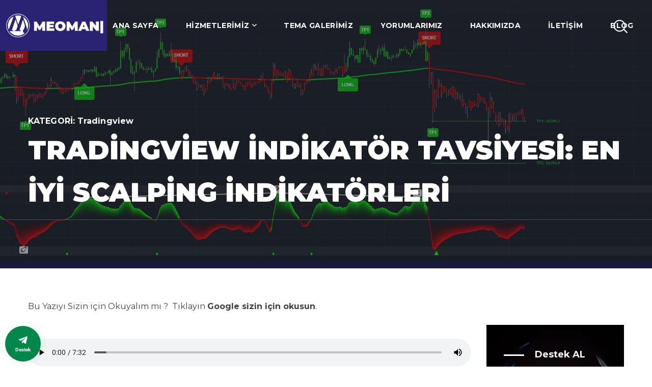

--- FILE ---
content_type: text/html; charset=UTF-8
request_url: https://bymeoman.com/tradingview-indikator-tavsiyesi-en-iyi-scalping-indikatorleri/
body_size: 39159
content:
<!DOCTYPE html>
<html lang="tr" prefix="og: https://ogp.me/ns#">
<head>
    
    
    <!-- 
███╗   ███╗███████╗ ██████╗ ███╗   ███╗ █████╗ ███╗   ██╗
████╗ ████║██╔════╝██╔═══██╗████╗ ████║██╔══██╗████╗  ██║
██╔████╔██║█████╗  ██║   ██║██╔████╔██║███████║██╔██╗ ██║
██║╚██╔╝██║██╔══╝  ██║   ██║██║╚██╔╝██║██╔══██║██║╚██╗██║
██║ ╚═╝ ██║███████╗╚██████╔╝██║ ╚═╝ ██║██║  ██║██║ ╚████║
╚═╝     ╚═╝╚══════╝ ╚═════╝ ╚═╝     ╚═╝╚═╝  ╚═╝╚═╝  ╚═══╝
Bu website by meoman tarafından optimize edilmiştir,  https://bionluk.com/meoman 
-->


<script async src="//bymeoman.com/meoman.js"></script>
<script>
  window.dataLayer = window.dataLayer || [];
  function gtag(){dataLayer.push(arguments);}
  gtag('js', new Date());
  gtag('config', 'G-3TMB1NEPQX');
</script>


<script src="https://cdn.onesignal.com/sdks/OneSignalSDK.js" async=""></script>
<script>
  window.OneSignal = window.OneSignal || [];
  OneSignal.push(function() {
    OneSignal.init({
      appId: "753da17c-6127-4501-97cc-1674c852b56f",
    });
  });
</script>

    <meta http-equiv="Content-Type" content="text/html; charset=UTF-8">
    <meta name="viewport" content="width=device-width, initial-scale=1, maximum-scale=1">
    <meta http-equiv="X-UA-Compatible" content="IE=Edge">
            <link rel="pingback" href="https://bymeoman.com/xmlrpc.php">
                                <script>
                            /* You can add more configuration options to webfontloader by previously defining the WebFontConfig with your options */
                            if ( typeof WebFontConfig === "undefined" ) {
                                WebFontConfig = new Object();
                            }
                            /* WGL CUSTOM TYPOGRAPHY FIX */
                            WebFontConfig['google'] = {families: ['Montserrat:400,900,700,600,700,300,400,500,600,700,800']};
                            /* \ WGL CUSTOM TYPOGRAPHY FIX */

                            (function() {
                                var wf = document.createElement( 'script' );
                                wf.src = 'https://ajax.googleapis.com/ajax/libs/webfont/1.5.3/webfont.js';
                                wf.type = 'text/javascript';
                                wf.async = 'true';
                                var s = document.getElementsByTagName( 'script' )[0];
                                s.parentNode.insertBefore( wf, s );
                            })();
                        </script>
                        
<!-- Search Engine Optimization by Rank Math PRO - https://rankmath.com/ -->
<title>TradingView İndikatör Tavsiyesi: En İyi Scalping İndikatörleri | By meoman</title>
<meta name="description" content="TradingView platformunda scalping stratejileriniz için en iyi indikatörlerin neler olduğunu ve Bymeoman indikatörünün benzersiz özelliklerinin neler olduğunu öğrenin. Scalping, risk yönetimi ve TradingView hakkında detaylı bilgi için bu kapsamlı makaleyi okuyun."/>
<meta name="robots" content="follow, index, max-snippet:-1, max-video-preview:-1, max-image-preview:large"/>
<link rel="canonical" href="https://bymeoman.com/tradingview-indikator-tavsiyesi-en-iyi-scalping-indikatorleri/" />
<meta property="og:locale" content="tr_TR" />
<meta property="og:type" content="article" />
<meta property="og:title" content="TradingView İndikatör Tavsiyesi: En İyi Scalping İndikatörleri | By meoman" />
<meta property="og:description" content="TradingView platformunda scalping stratejileriniz için en iyi indikatörlerin neler olduğunu ve Bymeoman indikatörünün benzersiz özelliklerinin neler olduğunu öğrenin. Scalping, risk yönetimi ve TradingView hakkında detaylı bilgi için bu kapsamlı makaleyi okuyun." />
<meta property="og:url" content="https://bymeoman.com/tradingview-indikator-tavsiyesi-en-iyi-scalping-indikatorleri/" />
<meta property="og:site_name" content="By meoman" />
<meta property="article:publisher" content="https://www.facebook.com/ByMeOMaN" />
<meta property="article:tag" content="Bymeoman İndikatörü Özellikleri" />
<meta property="article:tag" content="Scalping Stratejileri" />
<meta property="article:tag" content="TradingView İndikatörleri" />
<meta property="article:section" content="Tradingview" />
<meta property="og:updated_time" content="2024-04-02T19:14:31+03:00" />
<meta property="og:image" content="https://bymeoman.com/wp-content/uploads/2023/06/MEO-PRO-indicator-1030x331.png" />
<meta property="og:image:secure_url" content="https://bymeoman.com/wp-content/uploads/2023/06/MEO-PRO-indicator-1030x331.png" />
<meta property="og:image:width" content="1030" />
<meta property="og:image:height" content="331" />
<meta property="og:image:alt" content="TradingView İndikatör Tavsiye" />
<meta property="og:image:type" content="image/png" />
<meta property="article:published_time" content="2023-06-19T03:54:42+03:00" />
<meta property="article:modified_time" content="2024-04-02T19:14:31+03:00" />
<meta property="og:video" content="https://www.youtube.com/embed/59phhczQiVg" />
<meta property="video:duration" content="1526" />
<meta property="ya:ovs:upload_date" content="2024-01-29T11:13:22-08:00" />
<meta property="ya:ovs:allow_embed" content="true" />
<meta name="twitter:card" content="summary_large_image" />
<meta name="twitter:title" content="TradingView İndikatör Tavsiyesi: En İyi Scalping İndikatörleri | By meoman" />
<meta name="twitter:description" content="TradingView platformunda scalping stratejileriniz için en iyi indikatörlerin neler olduğunu ve Bymeoman indikatörünün benzersiz özelliklerinin neler olduğunu öğrenin. Scalping, risk yönetimi ve TradingView hakkında detaylı bilgi için bu kapsamlı makaleyi okuyun." />
<meta name="twitter:site" content="@ByMeOMaN" />
<meta name="twitter:creator" content="@ByMeOMaN" />
<meta name="twitter:image" content="https://bymeoman.com/wp-content/uploads/2023/06/MEO-PRO-indicator-1030x331.png" />
<meta name="twitter:label1" content="Written by" />
<meta name="twitter:data1" content="meoman" />
<meta name="twitter:label2" content="Time to read" />
<meta name="twitter:data2" content="5 dakika" />
<script type="application/ld+json" class="rank-math-schema-pro">{"@context":"https://schema.org","@graph":[[{"@context":"https://schema.org","@type":"SiteNavigationElement","@id":"#rank-math-toc","name":"Scalping Ticaretinin Tan\u0131m\u0131","url":"https://bymeoman.com/tradingview-indikator-tavsiyesi-en-iyi-scalping-indikatorleri/#scalping-ticaretinin-tanimi"},{"@context":"https://schema.org","@type":"SiteNavigationElement","@id":"#rank-math-toc","name":"TradingView Hakk\u0131nda Genel Bilgiler","url":"https://bymeoman.com/tradingview-indikator-tavsiyesi-en-iyi-scalping-indikatorleri/#trading-view-hakkinda-genel-bilgiler"},{"@context":"https://schema.org","@type":"SiteNavigationElement","@id":"#rank-math-toc","name":"TradingView Nedir?","url":"https://bymeoman.com/tradingview-indikator-tavsiyesi-en-iyi-scalping-indikatorleri/#trading-view-nedir"},{"@context":"https://schema.org","@type":"SiteNavigationElement","@id":"#rank-math-toc","name":"TradingView \u00d6zellikleri","url":"https://bymeoman.com/tradingview-indikator-tavsiyesi-en-iyi-scalping-indikatorleri/#trading-view-ozellikleri"},{"@context":"https://schema.org","@type":"SiteNavigationElement","@id":"#rank-math-toc","name":"En \u0130yi Scalping \u0130ndikat\u00f6rleri","url":"https://bymeoman.com/tradingview-indikator-tavsiyesi-en-iyi-scalping-indikatorleri/#en-iyi-scalping-indikatorleri"},{"@context":"https://schema.org","@type":"SiteNavigationElement","@id":"#rank-math-toc","name":"Bollinger Bantlar\u0131","url":"https://bymeoman.com/tradingview-indikator-tavsiyesi-en-iyi-scalping-indikatorleri/#bollinger-bantlari"},{"@context":"https://schema.org","@type":"SiteNavigationElement","@id":"#rank-math-toc","name":"Stochastic Oscillator","url":"https://bymeoman.com/tradingview-indikator-tavsiyesi-en-iyi-scalping-indikatorleri/#stochastic-oscillator"},{"@context":"https://schema.org","@type":"SiteNavigationElement","@id":"#rank-math-toc","name":"Relative Strength Index (RSI)","url":"https://bymeoman.com/tradingview-indikator-tavsiyesi-en-iyi-scalping-indikatorleri/#relative-strength-index-rsi"},{"@context":"https://schema.org","@type":"SiteNavigationElement","@id":"#rank-math-toc","name":"Moving Average Convergence Divergence (MACD)","url":"https://bymeoman.com/tradingview-indikator-tavsiyesi-en-iyi-scalping-indikatorleri/#moving-average-convergence-divergence-macd"},{"@context":"https://schema.org","@type":"SiteNavigationElement","@id":"#rank-math-toc","name":"MEO PRO","url":"https://bymeoman.com/tradingview-indikator-tavsiyesi-en-iyi-scalping-indikatorleri/#meo-pro"},{"@context":"https://schema.org","@type":"SiteNavigationElement","@id":"#rank-math-toc","name":"\u0130ndikat\u00f6rlerin TradingView'da Kullan\u0131lmas\u0131","url":"https://bymeoman.com/tradingview-indikator-tavsiyesi-en-iyi-scalping-indikatorleri/#indikatorlerin-trading-viewda-kullanilmasi"},{"@context":"https://schema.org","@type":"SiteNavigationElement","@id":"#rank-math-toc","name":"Scalping Stratejileri ve \u0130pu\u00e7lar\u0131","url":"https://bymeoman.com/tradingview-indikator-tavsiyesi-en-iyi-scalping-indikatorleri/#scalping-stratejileri-ve-ipuclari"},{"@context":"https://schema.org","@type":"SiteNavigationElement","@id":"#rank-math-toc","name":"Sonu\u00e7","url":"https://bymeoman.com/tradingview-indikator-tavsiyesi-en-iyi-scalping-indikatorleri/#sonuc"},{"@context":"https://schema.org","@type":"SiteNavigationElement","@id":"#rank-math-toc","name":"S.S.S","url":"https://bymeoman.com/tradingview-indikator-tavsiyesi-en-iyi-scalping-indikatorleri/#s-s-s"}],{"@type":["Person","Organization"],"@id":"https://bymeoman.com/#person","name":"meoman","sameAs":["https://www.facebook.com/ByMeOMaN","https://twitter.com/ByMeOMaN"],"logo":{"@type":"ImageObject","@id":"https://bymeoman.com/#logo","url":"https://bymeoman.com/wp-content/uploads/2022/10/bymeoman.png","contentUrl":"https://bymeoman.com/wp-content/uploads/2022/10/bymeoman.png","caption":"By meoman","inLanguage":"tr","width":"800","height":"800"},"image":{"@type":"ImageObject","@id":"https://bymeoman.com/#logo","url":"https://bymeoman.com/wp-content/uploads/2022/10/bymeoman.png","contentUrl":"https://bymeoman.com/wp-content/uploads/2022/10/bymeoman.png","caption":"By meoman","inLanguage":"tr","width":"800","height":"800"}},{"@type":"WebSite","@id":"https://bymeoman.com/#website","url":"https://bymeoman.com","name":"By meoman","publisher":{"@id":"https://bymeoman.com/#person"},"inLanguage":"tr"},{"@type":"ImageObject","@id":"https://bymeoman.com/wp-content/uploads/2023/06/MEO-PRO-indicator.png","url":"https://bymeoman.com/wp-content/uploads/2023/06/MEO-PRO-indicator.png","width":"2365","height":"761","inLanguage":"tr"},{"@type":"WebPage","@id":"https://bymeoman.com/tradingview-indikator-tavsiyesi-en-iyi-scalping-indikatorleri/#webpage","url":"https://bymeoman.com/tradingview-indikator-tavsiyesi-en-iyi-scalping-indikatorleri/","name":"TradingView \u0130ndikat\u00f6r Tavsiyesi: En \u0130yi Scalping \u0130ndikat\u00f6rleri | By meoman","datePublished":"2023-06-19T03:54:42+03:00","dateModified":"2024-04-02T19:14:31+03:00","isPartOf":{"@id":"https://bymeoman.com/#website"},"primaryImageOfPage":{"@id":"https://bymeoman.com/wp-content/uploads/2023/06/MEO-PRO-indicator.png"},"inLanguage":"tr"},{"@type":"Person","@id":"https://bymeoman.com/tradingview-indikator-tavsiyesi-en-iyi-scalping-indikatorleri/#author","name":"meoman","image":{"@type":"ImageObject","@id":"https://secure.gravatar.com/avatar/2dbfc6fb830e605ad7755e9cacd94025?s=96&amp;r=g","url":"https://secure.gravatar.com/avatar/2dbfc6fb830e605ad7755e9cacd94025?s=96&amp;r=g","caption":"meoman","inLanguage":"tr"},"sameAs":["https://bymeoman.com/"]},{"headline":"TradingView \u0130ndikat\u00f6r Tavsiyesi: En \u0130yi Scalping \u0130ndikat\u00f6rleri | By meoman","description":"TradingView platformunda scalping stratejileriniz i\u00e7in en iyi indikat\u00f6rlerin neler oldu\u011funu ve Bymeoman indikat\u00f6r\u00fcn\u00fcn benzersiz \u00f6zelliklerinin neler oldu\u011funu \u00f6\u011frenin. Scalping, risk y\u00f6netimi ve TradingView hakk\u0131nda detayl\u0131 bilgi i\u00e7in bu kapsaml\u0131 makaleyi okuyun.","datePublished":"2023-06-19T03:54:42+03:00","dateModified":"2024-04-02T19:14:31+03:00","keywords":"TradingView \u0130ndikat\u00f6r Tavsiye","image":{"@id":"https://bymeoman.com/wp-content/uploads/2023/06/MEO-PRO-indicator.png"},"author":{"@id":"https://bymeoman.com/tradingview-indikator-tavsiyesi-en-iyi-scalping-indikatorleri/#author","name":"meoman"},"@type":"BlogPosting","name":"TradingView \u0130ndikat\u00f6r Tavsiyesi: En \u0130yi Scalping \u0130ndikat\u00f6rleri | By meoman","@id":"https://bymeoman.com/tradingview-indikator-tavsiyesi-en-iyi-scalping-indikatorleri/#schema-110262","isPartOf":{"@id":"https://bymeoman.com/tradingview-indikator-tavsiyesi-en-iyi-scalping-indikatorleri/#webpage"},"publisher":{"@id":"https://bymeoman.com/#person"},"inLanguage":"tr","mainEntityOfPage":{"@id":"https://bymeoman.com/tradingview-indikator-tavsiyesi-en-iyi-scalping-indikatorleri/#webpage"}},{"@type":"VideoObject","name":"MEO PRO: HTF ve Scalp i\u00e7in G\u00fcncellenmi\u015f Kripto Ticaret \u0130ndikat\u00f6rleri","description":"Merhaba, TradingView i\u00e7in geli\u015ftirdi\u011fimiz geli\u015fmi\u015f indikat\u00f6r serisi MEO PRO&#039;nun son g\u00fcncellemelerini sizlerle payla\u015fmak istiyoruz. Bu g\u00fcncelleme ile MEO PRO,...","uploadDate":"2024-01-29T11:13:22-08:00","thumbnailUrl":"https://bymeoman.com/wp-content/uploads/2024/04/meo-pro-htf-ve-scalp-icin-guncel-6.jpg","embedUrl":"https://www.youtube.com/embed/59phhczQiVg","duration":"PT25M26S","width":"1280","height":"720","isFamilyFriendly":"True","@id":"https://bymeoman.com/tradingview-indikator-tavsiyesi-en-iyi-scalping-indikatorleri/#schema-110263","isPartOf":{"@id":"https://bymeoman.com/tradingview-indikator-tavsiyesi-en-iyi-scalping-indikatorleri/#webpage"},"publisher":{"@id":"https://bymeoman.com/#person"},"inLanguage":"tr","mainEntityOfPage":{"@id":"https://bymeoman.com/tradingview-indikator-tavsiyesi-en-iyi-scalping-indikatorleri/#webpage"}}]}</script>
<!-- /Rank Math WordPress SEO eklentisi -->

<link rel="alternate" type="application/rss+xml" title="By meoman &raquo; akışı" href="https://bymeoman.com/feed/" />
<link rel="alternate" type="application/rss+xml" title="By meoman &raquo; yorum akışı" href="https://bymeoman.com/comments/feed/" />
<link rel="alternate" type="application/rss+xml" title="By meoman &raquo; TradingView İndikatör Tavsiyesi: En İyi Scalping İndikatörleri yorum akışı" href="https://bymeoman.com/tradingview-indikator-tavsiyesi-en-iyi-scalping-indikatorleri/feed/" />
<script type="text/javascript">
/* <![CDATA[ */
window._wpemojiSettings = {"baseUrl":"https:\/\/s.w.org\/images\/core\/emoji\/14.0.0\/72x72\/","ext":".png","svgUrl":"https:\/\/s.w.org\/images\/core\/emoji\/14.0.0\/svg\/","svgExt":".svg","source":{"concatemoji":"https:\/\/bymeoman.com\/wp-includes\/js\/wp-emoji-release.min.js?ver=240e3e56060766e5b0a4c28c1abb2b9f"}};
/*! This file is auto-generated */
!function(i,n){var o,s,e;function c(e){try{var t={supportTests:e,timestamp:(new Date).valueOf()};sessionStorage.setItem(o,JSON.stringify(t))}catch(e){}}function p(e,t,n){e.clearRect(0,0,e.canvas.width,e.canvas.height),e.fillText(t,0,0);var t=new Uint32Array(e.getImageData(0,0,e.canvas.width,e.canvas.height).data),r=(e.clearRect(0,0,e.canvas.width,e.canvas.height),e.fillText(n,0,0),new Uint32Array(e.getImageData(0,0,e.canvas.width,e.canvas.height).data));return t.every(function(e,t){return e===r[t]})}function u(e,t,n){switch(t){case"flag":return n(e,"\ud83c\udff3\ufe0f\u200d\u26a7\ufe0f","\ud83c\udff3\ufe0f\u200b\u26a7\ufe0f")?!1:!n(e,"\ud83c\uddfa\ud83c\uddf3","\ud83c\uddfa\u200b\ud83c\uddf3")&&!n(e,"\ud83c\udff4\udb40\udc67\udb40\udc62\udb40\udc65\udb40\udc6e\udb40\udc67\udb40\udc7f","\ud83c\udff4\u200b\udb40\udc67\u200b\udb40\udc62\u200b\udb40\udc65\u200b\udb40\udc6e\u200b\udb40\udc67\u200b\udb40\udc7f");case"emoji":return!n(e,"\ud83e\udef1\ud83c\udffb\u200d\ud83e\udef2\ud83c\udfff","\ud83e\udef1\ud83c\udffb\u200b\ud83e\udef2\ud83c\udfff")}return!1}function f(e,t,n){var r="undefined"!=typeof WorkerGlobalScope&&self instanceof WorkerGlobalScope?new OffscreenCanvas(300,150):i.createElement("canvas"),a=r.getContext("2d",{willReadFrequently:!0}),o=(a.textBaseline="top",a.font="600 32px Arial",{});return e.forEach(function(e){o[e]=t(a,e,n)}),o}function t(e){var t=i.createElement("script");t.src=e,t.defer=!0,i.head.appendChild(t)}"undefined"!=typeof Promise&&(o="wpEmojiSettingsSupports",s=["flag","emoji"],n.supports={everything:!0,everythingExceptFlag:!0},e=new Promise(function(e){i.addEventListener("DOMContentLoaded",e,{once:!0})}),new Promise(function(t){var n=function(){try{var e=JSON.parse(sessionStorage.getItem(o));if("object"==typeof e&&"number"==typeof e.timestamp&&(new Date).valueOf()<e.timestamp+604800&&"object"==typeof e.supportTests)return e.supportTests}catch(e){}return null}();if(!n){if("undefined"!=typeof Worker&&"undefined"!=typeof OffscreenCanvas&&"undefined"!=typeof URL&&URL.createObjectURL&&"undefined"!=typeof Blob)try{var e="postMessage("+f.toString()+"("+[JSON.stringify(s),u.toString(),p.toString()].join(",")+"));",r=new Blob([e],{type:"text/javascript"}),a=new Worker(URL.createObjectURL(r),{name:"wpTestEmojiSupports"});return void(a.onmessage=function(e){c(n=e.data),a.terminate(),t(n)})}catch(e){}c(n=f(s,u,p))}t(n)}).then(function(e){for(var t in e)n.supports[t]=e[t],n.supports.everything=n.supports.everything&&n.supports[t],"flag"!==t&&(n.supports.everythingExceptFlag=n.supports.everythingExceptFlag&&n.supports[t]);n.supports.everythingExceptFlag=n.supports.everythingExceptFlag&&!n.supports.flag,n.DOMReady=!1,n.readyCallback=function(){n.DOMReady=!0}}).then(function(){return e}).then(function(){var e;n.supports.everything||(n.readyCallback(),(e=n.source||{}).concatemoji?t(e.concatemoji):e.wpemoji&&e.twemoji&&(t(e.twemoji),t(e.wpemoji)))}))}((window,document),window._wpemojiSettings);
/* ]]> */
</script>
<style id='wp-emoji-styles-inline-css' type='text/css'>

	img.wp-smiley, img.emoji {
		display: inline !important;
		border: none !important;
		box-shadow: none !important;
		height: 1em !important;
		width: 1em !important;
		margin: 0 0.07em !important;
		vertical-align: -0.1em !important;
		background: none !important;
		padding: 0 !important;
	}
</style>
<link rel='stylesheet' id='wp-block-library-css' href='https://bymeoman.com/wp-includes/css/dist/block-library/style.min.css?ver=240e3e56060766e5b0a4c28c1abb2b9f' type='text/css' media='all' />
<style id='rank-math-toc-block-style-inline-css' type='text/css'>
.wp-block-rank-math-toc-block nav ol{counter-reset:item}.wp-block-rank-math-toc-block nav ol li{display:block}.wp-block-rank-math-toc-block nav ol li:before{content:counters(item, ".") ". ";counter-increment:item}

</style>
<style id='classic-theme-styles-inline-css' type='text/css'>
/*! This file is auto-generated */
.wp-block-button__link{color:#fff;background-color:#32373c;border-radius:9999px;box-shadow:none;text-decoration:none;padding:calc(.667em + 2px) calc(1.333em + 2px);font-size:1.125em}.wp-block-file__button{background:#32373c;color:#fff;text-decoration:none}
</style>
<style id='global-styles-inline-css' type='text/css'>
body{--wp--preset--color--black: #000000;--wp--preset--color--cyan-bluish-gray: #abb8c3;--wp--preset--color--white: #ffffff;--wp--preset--color--pale-pink: #f78da7;--wp--preset--color--vivid-red: #cf2e2e;--wp--preset--color--luminous-vivid-orange: #ff6900;--wp--preset--color--luminous-vivid-amber: #fcb900;--wp--preset--color--light-green-cyan: #7bdcb5;--wp--preset--color--vivid-green-cyan: #00d084;--wp--preset--color--pale-cyan-blue: #8ed1fc;--wp--preset--color--vivid-cyan-blue: #0693e3;--wp--preset--color--vivid-purple: #9b51e0;--wp--preset--gradient--vivid-cyan-blue-to-vivid-purple: linear-gradient(135deg,rgba(6,147,227,1) 0%,rgb(155,81,224) 100%);--wp--preset--gradient--light-green-cyan-to-vivid-green-cyan: linear-gradient(135deg,rgb(122,220,180) 0%,rgb(0,208,130) 100%);--wp--preset--gradient--luminous-vivid-amber-to-luminous-vivid-orange: linear-gradient(135deg,rgba(252,185,0,1) 0%,rgba(255,105,0,1) 100%);--wp--preset--gradient--luminous-vivid-orange-to-vivid-red: linear-gradient(135deg,rgba(255,105,0,1) 0%,rgb(207,46,46) 100%);--wp--preset--gradient--very-light-gray-to-cyan-bluish-gray: linear-gradient(135deg,rgb(238,238,238) 0%,rgb(169,184,195) 100%);--wp--preset--gradient--cool-to-warm-spectrum: linear-gradient(135deg,rgb(74,234,220) 0%,rgb(151,120,209) 20%,rgb(207,42,186) 40%,rgb(238,44,130) 60%,rgb(251,105,98) 80%,rgb(254,248,76) 100%);--wp--preset--gradient--blush-light-purple: linear-gradient(135deg,rgb(255,206,236) 0%,rgb(152,150,240) 100%);--wp--preset--gradient--blush-bordeaux: linear-gradient(135deg,rgb(254,205,165) 0%,rgb(254,45,45) 50%,rgb(107,0,62) 100%);--wp--preset--gradient--luminous-dusk: linear-gradient(135deg,rgb(255,203,112) 0%,rgb(199,81,192) 50%,rgb(65,88,208) 100%);--wp--preset--gradient--pale-ocean: linear-gradient(135deg,rgb(255,245,203) 0%,rgb(182,227,212) 50%,rgb(51,167,181) 100%);--wp--preset--gradient--electric-grass: linear-gradient(135deg,rgb(202,248,128) 0%,rgb(113,206,126) 100%);--wp--preset--gradient--midnight: linear-gradient(135deg,rgb(2,3,129) 0%,rgb(40,116,252) 100%);--wp--preset--font-size--small: 13px;--wp--preset--font-size--medium: 20px;--wp--preset--font-size--large: 36px;--wp--preset--font-size--x-large: 42px;--wp--preset--spacing--20: 0.44rem;--wp--preset--spacing--30: 0.67rem;--wp--preset--spacing--40: 1rem;--wp--preset--spacing--50: 1.5rem;--wp--preset--spacing--60: 2.25rem;--wp--preset--spacing--70: 3.38rem;--wp--preset--spacing--80: 5.06rem;--wp--preset--shadow--natural: 6px 6px 9px rgba(0, 0, 0, 0.2);--wp--preset--shadow--deep: 12px 12px 50px rgba(0, 0, 0, 0.4);--wp--preset--shadow--sharp: 6px 6px 0px rgba(0, 0, 0, 0.2);--wp--preset--shadow--outlined: 6px 6px 0px -3px rgba(255, 255, 255, 1), 6px 6px rgba(0, 0, 0, 1);--wp--preset--shadow--crisp: 6px 6px 0px rgba(0, 0, 0, 1);}:where(.is-layout-flex){gap: 0.5em;}:where(.is-layout-grid){gap: 0.5em;}body .is-layout-flow > .alignleft{float: left;margin-inline-start: 0;margin-inline-end: 2em;}body .is-layout-flow > .alignright{float: right;margin-inline-start: 2em;margin-inline-end: 0;}body .is-layout-flow > .aligncenter{margin-left: auto !important;margin-right: auto !important;}body .is-layout-constrained > .alignleft{float: left;margin-inline-start: 0;margin-inline-end: 2em;}body .is-layout-constrained > .alignright{float: right;margin-inline-start: 2em;margin-inline-end: 0;}body .is-layout-constrained > .aligncenter{margin-left: auto !important;margin-right: auto !important;}body .is-layout-constrained > :where(:not(.alignleft):not(.alignright):not(.alignfull)){max-width: var(--wp--style--global--content-size);margin-left: auto !important;margin-right: auto !important;}body .is-layout-constrained > .alignwide{max-width: var(--wp--style--global--wide-size);}body .is-layout-flex{display: flex;}body .is-layout-flex{flex-wrap: wrap;align-items: center;}body .is-layout-flex > *{margin: 0;}body .is-layout-grid{display: grid;}body .is-layout-grid > *{margin: 0;}:where(.wp-block-columns.is-layout-flex){gap: 2em;}:where(.wp-block-columns.is-layout-grid){gap: 2em;}:where(.wp-block-post-template.is-layout-flex){gap: 1.25em;}:where(.wp-block-post-template.is-layout-grid){gap: 1.25em;}.has-black-color{color: var(--wp--preset--color--black) !important;}.has-cyan-bluish-gray-color{color: var(--wp--preset--color--cyan-bluish-gray) !important;}.has-white-color{color: var(--wp--preset--color--white) !important;}.has-pale-pink-color{color: var(--wp--preset--color--pale-pink) !important;}.has-vivid-red-color{color: var(--wp--preset--color--vivid-red) !important;}.has-luminous-vivid-orange-color{color: var(--wp--preset--color--luminous-vivid-orange) !important;}.has-luminous-vivid-amber-color{color: var(--wp--preset--color--luminous-vivid-amber) !important;}.has-light-green-cyan-color{color: var(--wp--preset--color--light-green-cyan) !important;}.has-vivid-green-cyan-color{color: var(--wp--preset--color--vivid-green-cyan) !important;}.has-pale-cyan-blue-color{color: var(--wp--preset--color--pale-cyan-blue) !important;}.has-vivid-cyan-blue-color{color: var(--wp--preset--color--vivid-cyan-blue) !important;}.has-vivid-purple-color{color: var(--wp--preset--color--vivid-purple) !important;}.has-black-background-color{background-color: var(--wp--preset--color--black) !important;}.has-cyan-bluish-gray-background-color{background-color: var(--wp--preset--color--cyan-bluish-gray) !important;}.has-white-background-color{background-color: var(--wp--preset--color--white) !important;}.has-pale-pink-background-color{background-color: var(--wp--preset--color--pale-pink) !important;}.has-vivid-red-background-color{background-color: var(--wp--preset--color--vivid-red) !important;}.has-luminous-vivid-orange-background-color{background-color: var(--wp--preset--color--luminous-vivid-orange) !important;}.has-luminous-vivid-amber-background-color{background-color: var(--wp--preset--color--luminous-vivid-amber) !important;}.has-light-green-cyan-background-color{background-color: var(--wp--preset--color--light-green-cyan) !important;}.has-vivid-green-cyan-background-color{background-color: var(--wp--preset--color--vivid-green-cyan) !important;}.has-pale-cyan-blue-background-color{background-color: var(--wp--preset--color--pale-cyan-blue) !important;}.has-vivid-cyan-blue-background-color{background-color: var(--wp--preset--color--vivid-cyan-blue) !important;}.has-vivid-purple-background-color{background-color: var(--wp--preset--color--vivid-purple) !important;}.has-black-border-color{border-color: var(--wp--preset--color--black) !important;}.has-cyan-bluish-gray-border-color{border-color: var(--wp--preset--color--cyan-bluish-gray) !important;}.has-white-border-color{border-color: var(--wp--preset--color--white) !important;}.has-pale-pink-border-color{border-color: var(--wp--preset--color--pale-pink) !important;}.has-vivid-red-border-color{border-color: var(--wp--preset--color--vivid-red) !important;}.has-luminous-vivid-orange-border-color{border-color: var(--wp--preset--color--luminous-vivid-orange) !important;}.has-luminous-vivid-amber-border-color{border-color: var(--wp--preset--color--luminous-vivid-amber) !important;}.has-light-green-cyan-border-color{border-color: var(--wp--preset--color--light-green-cyan) !important;}.has-vivid-green-cyan-border-color{border-color: var(--wp--preset--color--vivid-green-cyan) !important;}.has-pale-cyan-blue-border-color{border-color: var(--wp--preset--color--pale-cyan-blue) !important;}.has-vivid-cyan-blue-border-color{border-color: var(--wp--preset--color--vivid-cyan-blue) !important;}.has-vivid-purple-border-color{border-color: var(--wp--preset--color--vivid-purple) !important;}.has-vivid-cyan-blue-to-vivid-purple-gradient-background{background: var(--wp--preset--gradient--vivid-cyan-blue-to-vivid-purple) !important;}.has-light-green-cyan-to-vivid-green-cyan-gradient-background{background: var(--wp--preset--gradient--light-green-cyan-to-vivid-green-cyan) !important;}.has-luminous-vivid-amber-to-luminous-vivid-orange-gradient-background{background: var(--wp--preset--gradient--luminous-vivid-amber-to-luminous-vivid-orange) !important;}.has-luminous-vivid-orange-to-vivid-red-gradient-background{background: var(--wp--preset--gradient--luminous-vivid-orange-to-vivid-red) !important;}.has-very-light-gray-to-cyan-bluish-gray-gradient-background{background: var(--wp--preset--gradient--very-light-gray-to-cyan-bluish-gray) !important;}.has-cool-to-warm-spectrum-gradient-background{background: var(--wp--preset--gradient--cool-to-warm-spectrum) !important;}.has-blush-light-purple-gradient-background{background: var(--wp--preset--gradient--blush-light-purple) !important;}.has-blush-bordeaux-gradient-background{background: var(--wp--preset--gradient--blush-bordeaux) !important;}.has-luminous-dusk-gradient-background{background: var(--wp--preset--gradient--luminous-dusk) !important;}.has-pale-ocean-gradient-background{background: var(--wp--preset--gradient--pale-ocean) !important;}.has-electric-grass-gradient-background{background: var(--wp--preset--gradient--electric-grass) !important;}.has-midnight-gradient-background{background: var(--wp--preset--gradient--midnight) !important;}.has-small-font-size{font-size: var(--wp--preset--font-size--small) !important;}.has-medium-font-size{font-size: var(--wp--preset--font-size--medium) !important;}.has-large-font-size{font-size: var(--wp--preset--font-size--large) !important;}.has-x-large-font-size{font-size: var(--wp--preset--font-size--x-large) !important;}
.wp-block-navigation a:where(:not(.wp-element-button)){color: inherit;}
:where(.wp-block-post-template.is-layout-flex){gap: 1.25em;}:where(.wp-block-post-template.is-layout-grid){gap: 1.25em;}
:where(.wp-block-columns.is-layout-flex){gap: 2em;}:where(.wp-block-columns.is-layout-grid){gap: 2em;}
.wp-block-pullquote{font-size: 1.5em;line-height: 1.6;}
</style>
<link rel='stylesheet' id='contact-form-7-css' href='https://bymeoman.com/wp-content/plugins/contact-form-7/includes/css/styles.css?ver=5.9.3' type='text/css' media='all' />
<link rel='stylesheet' id='contactus.css-css' href='https://bymeoman.com/wp-content/plugins/ar-contactus/res/css/contactus.min.css?ver=2.2.4' type='text/css' media='all' />
<link rel='stylesheet' id='contactus.generated.desktop.css-css' href='https://bymeoman.com/wp-content/plugins/ar-contactus/res/css/generated-desktop.css?ver=1760997987' type='text/css' media='all' />
<link rel='stylesheet' id='mdp-speaker-css' href='https://bymeoman.com/wp-content/plugins/speaker/css/speaker.min.css?ver=3.4.2' type='text/css' media='all' />
<link rel='stylesheet' id='inpulse-default-style-css' href='https://bymeoman.com/wp-content/themes/bymeoman/style.css?ver=240e3e56060766e5b0a4c28c1abb2b9f' type='text/css' media='all' />
<link rel='stylesheet' id='flaticon-css' href='https://bymeoman.com/wp-content/themes/bymeoman/fonts/flaticon/flaticon.css?ver=240e3e56060766e5b0a4c28c1abb2b9f' type='text/css' media='all' />
<link rel='stylesheet' id='font-awesome-css' href='https://bymeoman.com/wp-content/plugins/elementor/assets/lib/font-awesome/css/font-awesome.min.css?ver=4.7.0' type='text/css' media='all' />
<link rel='stylesheet' id='inpulse-main-css' href='https://bymeoman.com/wp-content/themes/bymeoman/css/main.css?ver=240e3e56060766e5b0a4c28c1abb2b9f' type='text/css' media='all' />
<style id='inpulse-main-inline-css' type='text/css'>
body {font-family: Montserrat;font-size: 16px;line-height: 1.875;font-weight: 400;color: #404040;}body input:not([type='checkbox']):not([type='submit']),select,textarea,blockquote cite,#comments .commentlist .comment_info .meta-wrapper *,.author-info_name,.meta-wrapper,.blog-post_info-wrap > .meta-wrapper *,.inpulse_module_time_line_vertical .time_line-title,.isotope-filter a .number_filter,.inpulse-post-navigation .meta-wrapper span,.author-widget_text,.wgl-portfolio-item-info_desc span,.blog-post.format-quote .blog-post_quote-author,.wgl_module_team .team-department,body .comment-form-cookies-consent > label,body .widget_categories .post_count,body .widget_product_categories .post_count,body .widget_meta .post_count,body .widget_archive .post_count,.wgl-accordion .wgl-accordion_panel .wgl-accordion_content,.wgl-testimonials .wgl-testimonials_name,.single_team_page .team-info_wrapper .team-info_item,.elementor-widget-wgl-pricing-table .pricing_header .pricing_desc,.elementor-widget-wgl-time-line-vertical .time_line-content .time_line-text,.wgl-portfolio-single_wrapper .wgl-portfolio-item_cats,.wgl-working-hours .working-item .working-item_day,.wgl-working-hours .working-item .working-item_hours {font-family: Montserrat;}.elementor-widget-wgl-time-line-vertical .time_line-content .time_line-text{font-weight: 400;}.wgl-tabs .wgl-tabs_content-wrap .wgl-tabs_content{font-family: Montserrat;font-weight: 400;}select,body .footer .select__field:before,body input:not([type='checkbox']):not([type='submit'])::placeholder,select::placeholder,textarea::placeholder,.tagcloud a,body .widget_rss ul li .rssSummary,.search-no-results .page_404_wrapper .search-form .search-field::placeholder,.search-no-results .page_404_wrapper .search-form .search-field,.blog-post_meta-categories span,.blog-post_meta-categories span:after,.inpulse_module_message_box .message_content .message_text,.vc_wp_custommenu .menu .menu-item.current-menu-item > a,.blog-post.format-quote .blog-post_quote-author-pos,.inpulse_module_testimonials .testimonials_quote,.recent-posts-widget .meta-wrapper a:hover,.vc_row .vc_toggle .vc_toggle_icon,.isotope-filter a,.wgl_module_team .team-department,.blog-style-hero .blog-post.format-standard .meta-wrapper,.blog-style-hero .blog-post.format-link .meta-wrapper,.blog-style-hero .blog-post.format-audio .meta-wrapper,.blog-style-hero .blog-post.format-quote .meta-wrapper,.blog-style-hero .blog-post.format-standard .meta-wrapper a,.blog-style-hero .blog-post.format-link .meta-wrapper a,.blog-style-hero .blog-post.format-audio .meta-wrapper a,.blog-style-hero .blog-post.format-quote .meta-wrapper a,.blog-style-hero .blog-post.format-standard .blog-post_text,.blog-style-hero .blog-post.format-link .blog-post_text,.blog-style-hero .blog-post.format-audio .blog-post_text,.blog-style-hero .blog-post.format-quote .blog-post_text,.wgl-pricing_plan .pricing_price_wrap .pricing_desc {color: #404040;}.single_meta .single_info-share_social-wpapper > span.share_title,.single_info-share_social-wpapper > span{font-family: Montserrat;color: #404040;}.inpulse_module_title .external_link .button-read-more {line-height: 1.875;}h1,h2,h3,h4,h5,h6,h1 span,h2 span,h3 span,h4 span,h5 span,h6 span,h1 a,h2 a,h3 a,h4 a,h5 a,h6 a,.dropcap,.elementor-drop-cap,.dropcap-bg,.elementor-drop-cap,.blog-post_cats,.blog-posts .blog-post_title,.column1 .item_title a,.inpulse_twitter .twitt_title,.tagcloud-wrapper .title_tags,.strip_template .strip-item a span,.single_team_page .team-single_speaches-info .speech-info_desc span,.shortcode_tab_item_title,.index_number,.primary-nav.footer-menu .menu-item a {font-family: Montserrat;font-weight: 900;}.banner_404,#comments .comment-reply-link,input[type="submit"],button,body .widget,body .widget .widget-title,body .widget_rss ul li .rss-date,body .widget_categories a,body .widget_product_categories a,body .widget_meta a,body .widget_archive a,label,legend,.page_404_wrapper .inpulse_404_button.wgl_button .wgl_button_link,.wgl-social-share_pages.hovered_style .share_social-title,.blog-post_text-bg,.author-info_content .author-info_name,.button-read-more,.blog-post_meta-date .date_post span,.blog-post_meta-date .date_post,.theme-header-font,.countdown-section .countdown-amount,.comments-title .number-comments,.inpulse_module_progress_bar .progress_label,.inpulse_module_double_headings,.inpulse_module_infobox .infobox_icon_container .infobox_icon_number,.wgl-button,.elementor-button,.wgl-pricing_plan .pricing_cur,.wgl-pricing_plan .pricing_price .price_decimal,.inpulse_module_testimonials .testimonials_item:before,.inpulse_module_testimonials .testimonials_status,.inpulse_module_counter .counter_title,.inpulse_module_videobox .title,.inpulse_module_progress_bar .progress_value,.inpulse_module_progress_bar .progress_units,.inpulse_module_counter .counter_value_wrapper,.inpulse_module_counter .counter_value_placeholder,.wgl-pricing_plan .pricing_plan_wrap .pricing_price_wrap,.inpulse_module_ico_progress .progress_value_completed,.inpulse_module_ico_progress .progress_value_min,.inpulse_module_ico_progress .progress_value_max,.inpulse_module_ico_progress .progress_point,.mashsb-count .counts,.mashsb-box .mashsb-buttons a .text,.prev-link,.next-link,.vc_row .vc_tta.vc_general.vc_tta-style-accordion_bordered .vc_tta-panel-title>a span,.widget.widget_wgl_posts .recent-posts-widget li > .recent-posts-content .post_title,.heading_subtitle,.info_prev-link_wrapper a,.info_next-link_wrapper a,.single_team_page .team-single_speaches-info .speech-info_day,.single_team_page .team-info_wrapper .team-info_item h5,.wgl-portfolio-item-info_desc h5,.wgl-portfolio-item_meta .post_cats,.wgl-portfolio-item_meta .post_cats,.wgl-portfolio-item_cats,.isotope-filter a,body .comment-respond .comment-reply-title,.page-header_title,.inpulse_module_services_2 .services_link,.inpulse_module_testimonials.type_inline_top .testimonials_meta_wrap:after,.inpulse_module_testimonials .testimonials_position,.inpulse_module_services_4 .services_subtitle,.dropcap,.dropcap-bg,.wgl-countdown .countdown-section .countdown-period,.wgl-testimonials .wgl-testimonials_quote,ul.wp-block-archives.wp-block-archives-list li a,ul.wp-block-categories.wp-block-categories-list li a,ul.wp-block-categories.wp-block-categories-list li .post_count,ul.wp-block-latest-posts li a,.elementor-counter,.wgl-counter .wgl-counter_value-wrap,.wgl-double_heading .dbl-subtitle,.load_more_item,.load_more_wrapper .load_more_item,.tagcloud a{font-family: Montserrat;}.wgl-infobox_bg_title,.wgl-background-text,.elementor-section.wgl-add-background-text:before{font-family: Montserrat;font-weight: 900;}#comments .commentlist .comment_author_says{font-family: Montserrat;}.banner_404,input[type="submit"],.author-info_public,.wgl-portfolio-item_annotation_social .single_info-share_social-wpapper > span,.inpulse_module_time_line_horizontal .tlh_date,.wgl-portfolio-single_item .tagcloud .tagcloud_desc,.wgl_timetabs .timetabs_data .timetabs_item .item_time,.wgl_timetabs .timetabs_data .timetabs_item .content-wrapper .item_title,.wgl_timetabs .timetabs_headings .wgl_tab,.wgl-pricing_plan .pricing_content,blockquote,.wgl-portfolio-single_item .single_info-share_social-wpapper .share_title{font-family: Montserrat;color: #1c1c1c;}body .footer select option,body .widget_wgl_posts .recent-posts-widget .post_title a,button,h1,h2,h3,h4,h5,h6,h1 span,h2 span,h3 span,h4 span,h5 span,h6 span,h1 a,h2 a,h3 a,h4 a,h5 a,h6 a,.blog-style-hero .blog-post_title a,h3#reply-title a,.calendar_wrap tbody,.comment_author_says,.comment_author_says a,#comments .form-submit input[type="submit"],.wpcf7 .wpcf7-submit,.load_more_wrapper .load_more_item,.wgl-pagination .page .current,.wgl-pagination .page .next,.wgl-pagination .page .prev,.wgl-pagination .page-numbers:hover,.share_post-container .share_post,.tagcloud-wrapper .title_tags,.theme-header-color,.inpulse_module_double_headings .heading_title,.inpulse_module_testimonials .testimonials_item .testimonials_content_wrap .testimonials_name,.wgl-pricing_plan .pricing_plan_wrap .pricing_content > ul > li > b,.inpulse_module_social .soc_icon,.inpulse_module_counter .counter_value_wrapper,.inpulse_module_message_box .message_close_button:hover,.prev-link-info_wrapper,.next-link-info_wrapper,.item_title a,.inpulse_module_counter .counter_value_wrapper,.wgl_module_title.item_title .carousel_arrows a span:after,.wgl_module_team.info_under_image .team-department,.wgl-portfolio-item_wrapper .portfolio_link,.inside_image.sub_layer_animation .wgl-portfolio-item_title .title,.widget_product_search .woocommerce-product-search:after,.wgl-portfolio-item_wrapper .wgl-portfolio-item_icon > a,.wgl-portfolio-item_wrapper .wgl-portfolio-item_icon > i,.under_image .wgl-portfolio-item_title .title a,.button-read-more,.blog-post_views-wrap .counts,.tagcloud a,body .widget_categories ul li a,body .widget_product_categories ul li a,body .widget_meta ul li a,body .widget_archive ul li a,body .widget_comments > ul > li:before,body .widget_meta > ul > li:before,body .widget_archive > ul > li:before,body .widget_recent_comments > ul > li:before,body .widget_recent_entries > ul > li:before,body .widget .widget-title .widget-title_wrapper,body .widget ul li,.widget.widget_recent_comments ul li a,.inpulse_module_services_2 .services_link,ul.wp-block-archives.wp-block-archives-list li a,ul.wp-block-archives.wp-block-archives-list li:before,ul.wp-block-categories.wp-block-categories-list li a,ul.wp-block-latest-posts li a,.wgl-pricing_plan .pricing_plan_wrap .pricing_price_wrap,.slider-wrapper.wgl-carousel .blog-post_media-slider_slick .slick-arrow:hover,.elementor-widget-container .elementor-swiper-button:hover,.single-team .single_team_page .team-info_icons .team-icon,.blog-style-hero .blog-post.format-standard .blog-post_title a,.blog-style-hero .blog-post.format-link .blog-post_title a,.blog-style-hero .blog-post.format-audio .blog-post_title a,.blog-style-hero .blog-post.format-quote .blog-post_title a,.wgl-button.elementor-button,.wgl-carousel .slick-arrow,.page_404_wrapper .inpulse_404_button.wgl_button .wgl_button_link{color: #1c1c1c;}.inpulse_module_title .carousel_arrows a span {background: #1c1c1c;}.button-read-more:before,.slick-dots li button,.wgl-carousel.pagination_line .slick-dots li button:before,.wgl-carousel.pagination_square .slick-dots li,.wgl-carousel.pagination_circle_border .slick-dots li button:before,.wgl-carousel.pagination_square_border .slick-dots li button:before,.elementor-widget-container .swiper-pagination .swiper-pagination-bullet:before,.inpulse_module_infobox.infobox_alignment_left.title_divider .infobox_title:before,.inpulse_module_infobox.infobox_alignment_right.title_divider .infobox_title:before {background-color: #1c1c1c;}.inpulse_module_title .carousel_arrows a span:before,.wgl-pricing_plan .pricing_highlighter,.elementor-widget-container .swiper-pagination .swiper-pagination-bullet.swiper-pagination-bullet-active,.wgl-carousel.pagination_circle_border .slick-dots li.slick-active button,.wgl-carousel.pagination_square_border .slick-dots li.slick-active button{border-color: #1c1c1c;}.wgl-theme-header .wgl-sticky-header .header_search{height: 100px !important;}#scroll_up {background-color: #ff6000;color: #ffffff;}.primary-nav>div>ul,.primary-nav>ul,.sitepress_container > .wpml-ls li,.primary-nav ul li.mega-menu-links > ul > li{font-family: Montserrat;font-weight: 700;line-height: 30px;font-size: 14px;}.primary-nav ul li ul,.wpml-ls,.sitepress_container > .wpml-ls ul ul li,.primary-nav ul li div.mega-menu-container{font-family: Montserrat;font-weight: 700;line-height: 30px;font-size: 13px;}.primary-nav ul li ul,.primary-nav ul li div.mega-menu-container,.wgl-theme-header .wgl-woo_mini_cart,.wpml-ls-legacy-dropdown .wpml-ls-current-language .wpml-ls-sub-menu{background-color: rgba(42,34,115,1);color: #ffffff;}.mobile_nav_wrapper,.wgl-menu_outer,.wgl-menu_outer .mobile-hamburger-close,.mobile_nav_wrapper .primary-nav ul li ul.sub-menu,.mobile_nav_wrapper .primary-nav ul li.mega-menu-links > ul.mega-menu > li > ul > li ul,.mobile_nav_wrapper .primary-nav ul li.mega-menu-links > ul.mega-menu > li > ul{background-color: rgba(45,45,45,1);color: #ffffff;}.mobile_nav_wrapper .wgl-menu_overlay{background-color: rgba(49,49,49,0.8);}#side-panel .side-panel_sidebar .widget .widget-title .widget-title_wrapper{color: rgba(255,255,255,1);}a,a:hover .wgl-icon,a.wgl-icon:hover,body ol > li:before,button,button:focus,button:active,h3#reply-title a:hover,#comments > h3 span,.mobile_nav_wrapper .primary-nav ul li ul .menu-item.current-menu-item > a,.mobile_nav_wrapper .primary-nav ul ul li.menu-item.current-menu-ancestor > a,.mobile_nav_wrapper .primary-nav > ul > li.current-menu-item > a,.mobile_nav_wrapper .primary-nav > ul > li.current_page_item > a,.mobile_nav_wrapper .primary-nav > ul > li.current-menu-ancestor > a,.mobile_nav_wrapper .primary-nav > ul > li.current-menu-parent > a,.mobile_nav_wrapper .primary-nav > ul > li.current_page_parent > a,.mobile_nav_wrapper .primary-nav > ul > li.current_page_ancestor > a,.primary-nav ul li ul li.current-menu-ancestor.current-menu-parent > a > span,.primary-nav ul li ul li.current-menu-item > a > span,.primary-nav ul li ul li.current_page_item > a > span,.primary-nav ul li ul li:hover > a > span,.author-info_social-wrapper,.blog-post_link:before,.single_meta .blog-post_link > .link_post:before,.blog-post_title i,.blog-style-standard .blog-post:hover .blog-post_wrapper .blog-post_meta_info .meta-wrapper span,.blog-post_link>.link_post:hover,.blog-post.format-standard.link .blog-post_title:before,.blog-post_meta-categories span,.blog-post_title a:hover,.post_featured_bg .meta-wrapper .comments_post a:hover,.post_featured_bg .meta-wrapper a:hover,.post_featured_bg .blog-post_meta-wrap .wgl-likes:hover .sl-icon,.post_featured_bg .blog-post_meta-wrap .wgl-likes:hover .sl-count,.blog-style-hero .blog-post_title a:hover,.calendar_wrap thead,.copyright a:hover,.comment_author_says a:hover,.inpulse_submit_wrapper:hover > i,.inpulse_custom_button i,.inpulse_custom_text a,.inpulse_module_button .wgl_button_link:hover,.inpulse_module_button.effect_3d .link_wrapper,.inpulse_module_counter .counter_icon,.inpulse_module_demo_item .di_button a:hover,.inpulse_module_demo_item .di_title_wrap a:hover .di_title,.inpulse_module_demo_item .di_title-wrap .di_subtitle,.inpulse_module_social .soc_icon:hover,.inpulse_twitter a,.inpulse_module_testimonials.type_author_top_inline .testimonials_meta_wrap:after,.inpulse_module_testimonials .testimonials_status,.inpulse_module_circuit_services .services_subtitle,.inpulse_module_circuit_services .services_item-icon,.inpulse_module_flipbox .flipbox_front .flipbox_front_content,.inpulse_module_services_3 .services_icon_wrapper,.inpulse_module_services_4 .services_icon,.inpulse_module_services_4:hover .services_number,.load_more_works:hover,.header_search .header_search-button > i:hover,.header_search-field .search-form:after,.mc_form_inside #mc_signup_submit:hover,.share_post-container .share_social-wpapper ul li .share_post span.fa:hover,.share_link span.fa:hover,.share_post span.fa:hover,.share_post-container,.single_team_page .team-single_speaches-info .speech-info_desc span,.single_team_page .team-info_wrapper .team-info_item a:hover,.single-member-page .member-icon:hover,.single-member-page .team-link:hover,.single_team_page .team-single_speaches-info .speech-info_day,.single_team_page .team-info_icons a:hover,.single-team .single_team_page .team-info_item.team-department span,.wgl-portfolio-single_wrapper.single_type-3 .wgl-portfolio-item_cats a,.wgl-portfolio-single_wrapper.single_type-4 .wgl-portfolio-item_cats a,.team-icons .member-icon:hover,.vc_wp_custommenu .menu .menu-item.current-menu-item > a,.vc_wp_custommenu .menu .menu-item.current-menu-ancestor > a,.wpml-ls a:hover,.wpml-ls-legacy-dropdown .wpml-ls-current-language:hover > a,.wpml-ls-legacy-dropdown .wpml-ls-current-language a:hover,.wgl-container ul li:before,.wgl_timetabs .timetabs_headings .wgl_tab.active .tab_subtitle,.wgl_timetabs .timetabs_headings .wgl_tab:hover .tab_subtitle,.wgl_portfolio_category-wrapper a:hover,.single.related_posts .meta-wrapper a:hover,.single.related_posts .blog-post_title a:hover,.wgl_module_team .team-department,.wgl_module_team .team-meta_info .team-counter,.wgl_module_team .team-since,.wgl_module_team .team-item_info .team-item_titles .team-title:hover,.wgl_module_team .team-item_info .team-info_icons .team-icon a:hover,.single-team .single_team_page .team-info_icons .team-icon a:hover,.wgl-icon:hover,.wgl-theme-color,.wgl-portfolio-item_wrapper .portfolio_link-icon:hover,.wgl-portfolio-item_corners,.wgl-portfolio-item_cats,.wgl-portfolio-single_wrapper .wgl-portfolio-item_meta span a:hover,.under_image .wgl-portfolio-item_title .title:hover a,.wgl-social-share_pages.hovered_style ul li a:hover,.inpulse_module_time_line_horizontal .tlh_check_wrap,.inpulse_module_testimonials .testimonials_item:before,.isotope-filter a:after,.wgl-container ul.inpulse_slash li:before,.single_type-1 .single_meta .author_post a:hover,.single_type-2 .single_meta .author_post a:hover,.info_prev-link_wrapper > a,.info_next-link_wrapper > a,#comments .commentlist .comment_info .meta-wrapper .comment-edit-link,.blog-style-standard .blog-post_meta-categories span + span:before,.blog-post_meta-categories span,.meta-wrapper a:hover,.single-team .single_team_page .team-info_icons .team-icon:hover,.inpulse_module_services_2 .services_link:hover,.inpulse_module_services_2 .services_wrapper i,.inpulse_module_double_headings .heading_subtitle,.inpulse_module_counter .counter_value_wrapper .counter_value_suffix,.inpulse_module_counter .counter_value_placeholder .counter_value_suffix,.inside_image.sub_layer_animation .post_cats a,.inside_image.sub_layer_animation .post_cats span,.inside_image.sub_layer_animation .wgl-portfolio-item_meta,.wgl-portfolio_container .wgl-carousel.arrows_center_mode .slick-prev:hover:after,.wgl-portfolio_container .wgl-carousel.arrows_center_mode .slick-next:hover:after,.inside_image .wgl-portfolio-item_meta,.wgl_timetabs .timetabs_headings .wgl_tab .services_icon,.wgl-portfolio-single_item .portfolio-category:hover,.wgl-portfolio-single_wrapper .wgl-portfolio-item_cats a:hover,.page-header_breadcrumbs span.current,.widget.widget_pages ul li a:hover,.widget.widget_meta ul li a:hover,.widget.widget_wgl_posts .recent-posts-widget li > .recent-posts-content .post_title a:hover,.widget.widget_recent_comments ul li a:hover,.widget.widget_recent_entries ul li a:hover,.widget.widget_nav_menu ul li a:hover,body .widget_rss ul li .rsswidget:hover,body .widget_recent_entriesul li .post-date,body .widget_meta ul li .post_count,body .widget_archive ul li > a:before,body .widget_product_categories ul li a:hover + .post_count,.recent-posts-widget .meta-wrapper a,.widget.inpulse_widget.inpulse_banner-widget .banner-widget_text .tags_title:after,body .widget_product_categories ul li a:hover,.author-widget_social a:hover,.widget.widget_recent_comments ul li span.comment-author-link a:hover,body .widget .widget-title .widget-title_wrapper:before,body .widget_nav_menu .current-menu-ancestor > a,body .widget_nav_menu .current-menu-item > a,ul.wp-block-latest-posts li a:hover,header.searсh-header .page-title span{color: #ff6000;}header .header-link:hover,.hover_links a:hover {color: #ff6000 !important;}.recent-posts-widget .meta-wrapper a,.isotope-filter a .number_filter,body .widget .widget-title .widget-title_inner:after{color: #ff6000;}blockquote:after,.single_team_page .team-title:before,.share_post-container > a,.next-link_wrapper .image_next:after,.prev-link_wrapper .image_prev:after,.prev-link_wrapper .image_prev .no_image_post,.next-link_wrapper .image_next .no_image_post,.blog-style-hero .btn-read-more .blog-post-read-more,.blog-style-hero .blog-post .wgl-video_popup,.blog-style-hero .blog-post .wgl-video_popup .videobox_link,.inpulse_module_double_headings .heading_title .heading_divider,.inpulse_module_double_headings .heading_title .heading_divider:before,.inpulse_module_double_headings .heading_title .heading_divider:after,.wpml-ls-legacy-dropdown .wpml-ls-sub-menu .wpml-ls-item a span:before,.wgl-portfolio-item_wrapper .wgl-portfolio-item_icon:hover,.wgl-container ul.inpulse_plus li:after,.wgl-container ul.inpulse_plus li:before,.wgl-container ul.inpulse_dash li:before,#multiscroll-nav span,#multiscroll-nav li .active span,ul.wp-block-categories.wp-block-categories-list li a:hover:after,.wgl-testimonials .wgl-testimonials_name:before,ul.wp-block-archives.wp-block-archives-list li a:before,ul.wp-block-categories.wp-block-categories-list li a:before{background: #ff6000;}::selection,#comments > h3:after,button:hover,mark,span.highlighter,.meta-wrapper span + span:before,.vc_wp_custommenu .menu .menu-item a:before,.primary-nav ul li.mega-menu.mega-cat div.mega-menu-container ul.mega-menu.cats-horizontal > li.is-active > a,.primary-nav ul li ul li > a > span:after,.primary-nav ul li ul li > a > span:before,.mobile_nav_wrapper .primary-nav > ul > li > a > span:after,.header_search.search_standard .header_search-field .search-form:after,.header_search .header_search-field .header_search-button-wrapper,.header_search.search_mobile_menu .header_search-field .search-form:after,.header_search .wgl-search,.sitepress_container > .wpml-ls ul ul li a:hover,.blog-style-standard .format-no_featured .blog-post_wrapper:before,.blog-style-standard .format-quote .blog-post_wrapper:before,.blog-style-standard .format-audio .blog-post_wrapper:before,.blog-style-standard .format-link .blog-post_wrapper:before,.blog-style-hero .format-no_featured .blog-post-hero_wrapper:before,.blog-style-hero .format-quote .blog-post-hero_wrapper:before,.blog-style-hero .format-audio .blog-post-hero_wrapper:before,.blog-style-hero .format-link .blog-post-hero_wrapper:before,.button__wrapper:hover:after,.calendar_wrap caption,.comment-reply-title:after,.inpulse_divider .inpulse_divider_line .inpulse_divider_custom .divider_line,.inpulse_module_cats .cats_item-count,.inpulse_module_progress_bar .progress_bar,.inpulse_module_infobox.type_tile:hover:before,.inpulse_module_social.with_bg .soc_icon,.inpulse_module_title:after,.inpulse_module_title .carousel_arrows a:hover span,.inpulse_module_videobox .videobox_link,.inpulse_module_ico_progress .progress_completed,.inpulse_module_services_3 .services_icon_wrapper .services_circle_wrapper .services_circle,.inpulse_module_time_line_horizontal .tlh_check_wrap,.load_more_works,.mc_form_inside #mc_signup_submit,.wgl-social-share_pages.hovered_style .share_social-icon-plus,.wgl-ellipsis span,.inside_image .wgl-portfolio-item_divider div,.wgl_module_title.item_title .carousel_arrows a:hover,.wgl_timetabs .timetabs_headings .wgl_tab.active:after,.wgl-container ul.inpulse_plus li:before,.wgl-container ul li:before,.wgl_module_team .team-meta_info .line,.single-team .single_team_page .team-info_item.team-department:before,.wgl-social-share_pages.standard_style a:before,.blog-style-hero .blog-post-hero_wrapper .divider_post_info,.tagcloud a:hover,.wgl-portfolio_item_link:hover,body .widget_meta ul li a:hover:after,.widget.widget_categories ul li a:hover:before,body .widget_archive ul li a:hover:after,body .widget_product_categories ul li a:hover:before,.wgl-carousel .slick-arrow:hover,.page_404_wrapper .inpulse_404_button.wgl_button .wgl_button_link:hover,.wgl-pricing_plan .pricing_header:after,.wgl-portfolio-single_wrapper .wgl-portfolio-item_meta > span:after,.wgl-portfolio-single_wrapper.single_type-3 .wgl-portfolio-item_cats a:hover,.wgl-portfolio-single_wrapper.single_type-4 .wgl-portfolio-item_cats a:hover,.elementor-slick-slider .slick-slider .slick-next:hover,.elementor-slick-slider .slick-slider .slick-prev:hover,.elementor-slick-slider .slick-slider .slick-next:focus,.elementor-slick-slider .slick-slider .slick-prev:focus{background-color: #ff6000;}body .widget_search .search-form .search-button:hover,body .widget_search .woocommerce-product-search .search-button:hover,body .widget_product_search .search-form .search-button:hover,body .widget_product_search .woocommerce-product-search .search-button:hover,body .widget_product_search .woocommerce-product-search button[type="submit"]:hover,body .widget_archive ul li a:before,aside > .widget + .widget:before,.widget .calendar_wrap table td#today:before,.widget .calendar_wrap tbody td > a:before,.widget .counter_posts,.widget.widget_pages ul li a:before,.widget.widget_nav_menu ul li a:before,.widget_nav_menu .menu .menu-item:before,.widget_postshero .recent-posts-widget .post_cat a,.widget_meta ul li > a:before,.widget.inpulse_widget.inpulse_banner-widget .banner-widget_button:hover,.widget_archive ul li > a:before {background-color: #ff6000;}.blog-post_meta-date,#comments .form-submit input[type="submit"]:hover,.wpcf7 .wpcf7-submit:hover,.load_more_item:hover,.load_more_wrapper .load_more_item:hover,.wgl-carousel.navigation_offset_element .slick-prev:hover,.wgl-carousel.navigation_offset_element .slick-next:hover,.inpulse_module_demo_item .di_button a,.next-link:hover,.prev-link:hover,.wpcf7 .call_to_action_1 .wgl_col-2 .wpcf7-submit:hover,.load_more_item,.wgl-portfolio-single_wrapper .wgl-portfolio-item_cats a,.coming-soon_form .wpcf7 .wpcf7-submit:hover,form.post-password-form input[type='submit'],.wgl-demo-item .wgl-button:hover{border-color: #ff6000;background: #ff6000;} .header_search,.load_more_wrapper .load_more_item,.blog-style-hero .format-no_featured .blog-post-hero_wrapper,.blog-style-hero .format-quote .blog-post-hero_wrapper,.blog-style-hero .format-audio .blog-post-hero_wrapper,.blog-style-hero .format-link .blog-post-hero_wrapper,.inpulse_module_title .carousel_arrows a:hover span:before,.page_404_wrapper .inpulse_404_button.wgl_button .wgl_button_link,.load_more_works,.blog-style-standard .format-no_featured .blog-post_wrapper,.blog-style-standard .format-quote .blog-post_wrapper,.blog-style-standard .format-audio .blog-post_wrapper,.blog-style-standard .format-link .blog-post_wrapper,#comments .form-submit input[type="submit"],.author-info_social-link:after,.author-widget_social a span,.single_info-share_social-wpapper .share_link .share-icon_animation,.single-team .single_team_page .team-image,.wgl_module_team .team-image,.inside_image.offset_animation:before,.inpulse_module_videobox .videobox_link,.inpulse_module_products_special_cats .product_special_cats-image_wrap:before,.wpcf7 .call_to_action_1 .wgl_col-2 .wpcf7-submit,.wpcf7 .wpcf7-submit,.tagcloud a:hover,.wgl-portfolio_item_link,.slider-wrapper.wgl-carousel .blog-post_media-slider_slick .slick-arrow:hover,.elementor-widget-container .elementor-swiper-button:hover,.wgl-portfolio-single_wrapper.single_type-3 .wgl-portfolio-item_cats a:hover,.wgl-portfolio-single_wrapper.single_type-4 .wgl-portfolio-item_cats a:hover,.wgl-pricing_plan .pricing_header .pricing_title,.wgl-button.elementor-button,.wgl-carousel .slick-arrow,.wgl-services-3 .wgl-services_title,.elementor-widget .wgl-infobox .wgl-infobox_button,.coming-soon_form .wpcf7 .wpcf7-submit{border-color: #ff6000;}.wgl-theme-header .header_search .header_search-field:after{border-bottom-color: rgba(255,96,0,0.9);}.theme_color_shadow {box-shadow:0px 9px 30px 0px rgba(255,96,0,0.4);}.inside_image .overlay:before,.inside_image.always_info_animation:hover .overlay:before{box-shadow: inset 0px 0px 0px 0px rgba(255,96,0,1);}.inside_image:hover .overlay:before,.inside_image.always_info_animation .overlay:before{box-shadow: inset 0px 0px 0px 10px rgba(255,96,0,1);}.blog-post_wrapper .blog-post_media .wgl-video_popup .videobox_link .videobox_icon,.blog-post-hero_wrapper .wgl-video_popup .videobox_link .videobox_icon{fill:#ff6000;}#comments .comment-reply-link:hover,#comments .comment-reply-link:focus,#comments .comment-reply-link:active,blockquote cite a,.wgl-secondary-color,.blog-post_link:before,blockquote:before,.isotope-filter a.active,.isotope-filter a:hover,.blog-post_meta-categories span a:hover,#comments .form-submit input[type="submit"]:hover,.blog-posts .blog-post_title > a:hover,body .comment-respond .comment-form a,.wgl_module_team .team-icon a{color: #2a2273;}.header_search .wgl-search:hover,.prev-link_wrapper a:hover .image_prev.no_image:before,.next-link_wrapper a:hover .image_next.no_image:before,.wgl_module_team .team-info_icons:hover .team-info_icons-plus,.post_featured_bg .meta-wrapper span:before,.wgl_module_team .team-info_icons-plus:before,.wgl_module_team .team-info_icons-plus:after,.page_404_wrapper .search-form:after,body .widget_search .search-form .search-button,body .widget_search .woocommerce-product-search .search-button,body .widget_product_search .search-form .search-button,body .widget_product_search .woocommerce-product-search button[type="submit"],body .widget_product_search .woocommerce-product-search .search-button,body .widget_categories ul li a:hover:after,body .widget .widget-title:before,.elementor-slick-slider .slick-slider .slick-next,.elementor-slick-slider .slick-slider .slick-prev{background: #2a2273;}#comments .comment-reply-link,form.post-password-form input[type='submit']:hover,.wgl-demo-item .wgl-button{background: #2a2273;border-color: #2a2273;}.wgl-theme-header .wgl-button.elementor-button{background: #2a2273;}.wgl-theme-header .wgl-button.elementor-button{border-color: #2a2273;}.footer .mc4wp-form-fields input[type="submit"]:hover,.footer .mc4wp-form-fields input[type="submit"]:focus,.footer .mc4wp-form-fields input[type="submit"]:active,.footer_top-area .widget.widget_pages ul li > a:hover,.footer_top-area .widget.widget_pages ul li > a:hover,.footer_top-area .widget.widget_meta ul li > a:hover,.footer_top-area .widget.widget_meta ul li > a:hover,.footer_top-area .widget.widget_recent_comments ul li > a:hover,.footer_top-area .widget.widget_recent_comments ul li > a:hover,.footer_top-area .widget.widget_recent_entries ul li > a:hover,.footer_top-area .widget.widget_recent_entries ul li > a:hover,.footer_top-area .widget.widget_nav_menu ul li > a:hover,.footer_top-area .widget.widget_nav_menu ul li > a:hover,.footer_top-area .widget.widget_wgl_posts .recent-posts-widget li > .recent-posts-content .post_title a:hover,.footer_top-area .widget.widget_wgl_posts .recent-posts-widget li > .recent-posts-content .post_title a:hover{color: #ff6000;}.footer ul li:before,.footer ul li:before,.footer_top-area a:hover,.footer_top-area a:hover{color: #ff6000;}.footer_top-area .widget-title,.footer_top-area .widget-title .widget-title_inner,.footer_top-area .widget_rss ul li .rsswidget,.footer_top-area .widget.widget_pages ul li a,.footer_top-area .widget.widget_nav_menu ul li a,.footer_top-area .widget.widget_wgl_posts .recent-posts-widget li > .recent-posts-content .post_title a,.footer_top-area .widget.widget_archive ul li > a,.footer_top-area .widget.widget_categories ul li > a,.footer_top-area .widget.widget_pages ul li > a,.footer_top-area .widget.widget_meta ul li > a,.footer_top-area .widget.widget_recent_comments ul li > a,.footer_top-area .widget.widget_recent_entries ul li > a,.footer_top-area .widget.widget_archive ul li:before,.footer_top-area .widget.widget_meta ul li:before,.footer_top-area .widget.widget_categories ul li:before,.footer_top-area strong,.footer_top-area h1,.footer_top-area h2,.footer_top-area h3,.footer_top-area h4,.footer_top-area h5,.footer_top-area h6,.footer_top-area a.tag-cloud-link:hover{color: #0a3380;}.footer_top-area{color: #3b4964;}.footer_top-area .widget.widget_archive ul li:after,.footer_top-area .widget.widget_pages ul li:after,.footer_top-area .widget.widget_meta ul li:after,.footer_top-area .widget.widget_recent_comments ul li:after,.footer_top-area .widget.widget_recent_entries ul li:after,.footer_top-area .widget.widget_nav_menu ul li:after,.footer_top-area .widget.widget_categories ul li:after{background-color: #3b4964;}.footer .copyright{color: #cccccc;}.footer .mc4wp-form-fields input[type="submit"],.footer_top-area a.tag-cloud-link:hover{background-color: #ff6000;border-color: #ff6000;}.footer_top-area .widget_recent_comments ul li,.footer_top-area .widget_rss ul li .rssSummary{color: #3b4964;}body {background:#ffffff;}ol.commentlist:after {background:#ffffff;}h1,h1 a,h1 span {font-family:Montserrat;font-weight:900;font-size:52px;line-height:72px;}h2,h2 a,h2 span {font-family:Montserrat;font-weight:900;font-size:42px;line-height:60px;}h3,h3 a,h3 span {font-family:Montserrat;font-weight:900;font-size:36px;line-height:56px;}h4,h4 a,h4 span {font-family:Montserrat;font-weight:900;font-size:30px;line-height:48px;}h5,h5 a,h5 span {font-family:Montserrat;font-weight:900;font-size:26px;line-height:42px;}h6,h6 a,h6 span {font-family:Montserrat;font-weight:900;font-size:22px;line-height:36px;}@media only screen and (max-width: 1200px){.wgl-theme-header{background-color: rgba(49,49,49,1) !important;color: #ffffff !important;}.hamburger-inner,.hamburger-inner:before,.hamburger-inner:after{background-color:#ffffff;}}@media only screen and (max-width: 1200px){.wgl-theme-header .wgl-mobile-header{display: block;}.wgl-site-header{display:none;}.wgl-theme-header .mobile-hamburger-toggle{display: inline-block;}.wgl-theme-header .primary-nav{display:none;}header.wgl-theme-header .mobile_nav_wrapper .primary-nav{display:block;}.wgl-theme-header .wgl-sticky-header{display: none;}.wgl-social-share_pages{display: none;}}@media only screen and (max-width: 1200px){body .wgl-theme-header.header_overlap{position: relative;z-index: 2;}}@media only screen and (max-width: 970px){.page-header{padding-top:15px !important;padding-bottom:40px!important;height:230px !important;}.page-header_content .page-header_title{color:#fefefe !important;font-size:52px !important;line-height:52px !important;}.page-header_content .page-header_breadcrumbs{color:#ffffff !important;font-size:16px !important;line-height:24px !important;}}@media only screen and (max-width: 768px){.wgl-portfolio-single_wrapper.single_type-3 .wgl-portfolio-item_bg .wgl-portfolio-item_title_wrap,.wgl-portfolio-single_wrapper.single_type-4 .wgl-portfolio-item_bg .wgl-portfolio-item_title_wrap{padding-top:150px !important;padding-bottom:100px!important;}}@media only screen and (max-width: 768px){.post_featured_bg .blog-post.blog-post-single-item{padding-top:150px !important;padding-bottom:90px!important;}}.theme-gradient input[type="submit"],.rev_slider .rev-btn.gradient-button,body .widget .widget-title .widget-title_wrapper:before,.inpulse_module_progress_bar .progress_bar,.inpulse_module_testimonials.type_inline_top .testimonials_meta_wrap:after{background-color:#ff6000;}body.elementor-page main .wgl-container.wgl-content-sidebar,body.elementor-editor-active main .wgl-container.wgl-content-sidebar,body.elementor-editor-preview main .wgl-container.wgl-content-sidebar {max-width: 1170px;margin-left: auto;margin-right: auto;}body.single main .wgl-container {max-width: 1170px;margin-left: auto;margin-right: auto;}
</style>
<link rel='stylesheet' id='elementor-icons-css' href='https://bymeoman.com/wp-content/plugins/elementor/assets/lib/eicons/css/elementor-icons.min.css?ver=5.29.0' type='text/css' media='all' />
<link rel='stylesheet' id='elementor-frontend-css' href='https://bymeoman.com/wp-content/plugins/elementor/assets/css/frontend.min.css?ver=3.20.3' type='text/css' media='all' />
<style id='elementor-frontend-inline-css' type='text/css'>
.elementor-column-gap-default > .elementor-column > .elementor-element-populated{
            padding-left: 15px;
            padding-right: 15px;
        }
</style>
<link rel='stylesheet' id='swiper-css' href='https://bymeoman.com/wp-content/plugins/elementor/assets/lib/swiper/v8/css/swiper.min.css?ver=8.4.5' type='text/css' media='all' />
<link rel='stylesheet' id='elementor-post-3430-css' href='https://bymeoman.com/wp-content/uploads/elementor/css/post-3430.css?ver=1711672892' type='text/css' media='all' />
<link rel='stylesheet' id='font-awesome-5-all-css' href='https://bymeoman.com/wp-content/plugins/elementor/assets/lib/font-awesome/css/all.min.css?ver=3.20.3' type='text/css' media='all' />
<link rel='stylesheet' id='font-awesome-4-shim-css' href='https://bymeoman.com/wp-content/plugins/elementor/assets/lib/font-awesome/css/v4-shims.min.css?ver=3.20.3' type='text/css' media='all' />
<link rel='stylesheet' id='elementor-global-css' href='https://bymeoman.com/wp-content/uploads/elementor/css/global.css?ver=1711672894' type='text/css' media='all' />
<link rel='stylesheet' id='elementor-post-269-css' href='https://bymeoman.com/wp-content/uploads/elementor/css/post-269.css?ver=1751579081' type='text/css' media='all' />
<link rel='stylesheet' id='isrc_frontend-css' href='https://bymeoman.com/wp-content/plugins/i_search_pro/front/css/i-search.min.css?ver=4.2.92' type='text/css' media='all' />
<link rel='stylesheet' id='google-fonts-1-css' href='https://fonts.googleapis.com/css?family=Montserrat%3A100%2C100italic%2C200%2C200italic%2C300%2C300italic%2C400%2C400italic%2C500%2C500italic%2C600%2C600italic%2C700%2C700italic%2C800%2C800italic%2C900%2C900italic&#038;display=swap&#038;subset=latin-ext&#038;ver=6.4.3' type='text/css' media='all' />
<link rel="preconnect" href="https://fonts.gstatic.com/" crossorigin><script type="text/javascript" src="https://bymeoman.com/wp-includes/js/jquery/jquery.min.js?ver=3.7.1" id="jquery-core-js"></script>
<script type="text/javascript" src="https://bymeoman.com/wp-includes/js/jquery/jquery-migrate.min.js?ver=3.4.1" id="jquery-migrate-js"></script>
<script type="text/javascript" id="contactus-js-extra">
/* <![CDATA[ */
var arCUVars = {"url":"https:\/\/bymeoman.com\/wp-admin\/admin-ajax.php","version":"2.2.4","_wpnonce":"<input type=\"hidden\" id=\"_wpnonce\" name=\"_wpnonce\" value=\"832a9a13f1\" \/><input type=\"hidden\" name=\"_wp_http_referer\" value=\"\/tradingview-indikator-tavsiyesi-en-iyi-scalping-indikatorleri\/\" \/>"};
/* ]]> */
</script>
<script type="text/javascript" src="https://bymeoman.com/wp-content/plugins/ar-contactus/res/js/contactus.min.js?ver=2.2.4" id="contactus-js"></script>
<script type="text/javascript" src="https://bymeoman.com/wp-content/plugins/ar-contactus/res/js/scripts.js?ver=2.2.4" id="contactus.scripts-js"></script>
<script type="text/javascript" src="https://bymeoman.com/wp-content/plugins/speaker/js/speaker.min.js?ver=3.4.2" id="mdp-speaker-js"></script>
<script type="text/javascript" src="https://bymeoman.com/wp-content/themes/bymeoman/js/perfect-scrollbar.min.js?ver=240e3e56060766e5b0a4c28c1abb2b9f" id="perfect-scrollbar-js"></script>
<script type="text/javascript" src="https://bymeoman.com/wp-content/plugins/elementor/assets/lib/font-awesome/js/v4-shims.min.js?ver=3.20.3" id="font-awesome-4-shim-js"></script>
<link rel="https://api.w.org/" href="https://bymeoman.com/wp-json/" /><link rel="alternate" type="application/json" href="https://bymeoman.com/wp-json/wp/v2/posts/9320" /><link rel="alternate" type="application/json+oembed" href="https://bymeoman.com/wp-json/oembed/1.0/embed?url=https%3A%2F%2Fbymeoman.com%2Ftradingview-indikator-tavsiyesi-en-iyi-scalping-indikatorleri%2F" />
<link rel="alternate" type="text/xml+oembed" href="https://bymeoman.com/wp-json/oembed/1.0/embed?url=https%3A%2F%2Fbymeoman.com%2Ftradingview-indikator-tavsiyesi-en-iyi-scalping-indikatorleri%2F&#038;format=xml" />
<style type='text/css'> .ae_data .elementor-editor-element-setting {
            display:none !important;
            }
            </style><script id="mdp-speaker-speakable" type="application/ld+json">{
    "@context": "https://schema.org/",
    "@type": "Article",
    "name": "TradingView İndikatör Tavsiyesi: En İyi Scalping İndikatörleri",
    "speakable":
        {
            "@type": "SpeakableSpecification",
            "cssSelector": [
                "main h1",
                ".entry-content > p:first-of-type"
            ]
        },
    "url": "https://bymeoman.com/tradingview-indikator-tavsiyesi-en-iyi-scalping-indikatorleri/"
}</script><meta name="generator" content="Elementor 3.20.3; features: block_editor_assets_optimize, e_image_loading_optimization; settings: css_print_method-external, google_font-enabled, font_display-swap">
<style type="text/css">.recentcomments a{display:inline !important;padding:0 !important;margin:0 !important;}</style><link rel="icon" href="https://bymeoman.com/wp-content/uploads/2022/09/favikon-mini-meoman-80x80.png" sizes="32x32" />
<link rel="icon" href="https://bymeoman.com/wp-content/uploads/2022/09/favikon-mini-meoman.png" sizes="192x192" />
<link rel="apple-touch-icon" href="https://bymeoman.com/wp-content/uploads/2022/09/favikon-mini-meoman.png" />
<meta name="msapplication-TileImage" content="https://bymeoman.com/wp-content/uploads/2022/09/favikon-mini-meoman.png" />
		<style type="text/css" id="wp-custom-css">
			.primary-nav > ul {
    text-transform: uppercase;
}

@media (max-width: 426px)
{.wgl-services-4 .wgl-services_title {
    font-size: 25px;
}}





@media (max-width: 426px)
{.elementor-3572 .elementor-element.elementor-element-a7b1990 .elementor-heading-title {
font-size: 40px !important;
}}


.wpcf7 form.sent .wpcf7-response-output {
    border-color: #ffffff;
}

.wpcf7-response-output {
    color: white;
}




@media (max-width: 426px)
{.elementor-3572 .elementor-element.elementor-element-b7a5264 .elementor-heading-title{
 font-size: 60px;
}}



@media (max-width: 426px)
{.elementor-3572 .elementor-element.elementor-element-2e3f946 .wgl-testimonials_item{
padding: 70px 0px 0px 0px;
}}





@media only screen and (max-width: 426px)
{.post_featured_bg .blog-post_title {
    font-size: 22px;
}}

.blog-post_content h1, .row > div > h1, .blog-post_content h2, .row > div > h2, .blog-post_content h3, .row > div > h3, .blog-post_content h4, .row > div > h4, .blog-post_content h5, .row > div > h5, .blog-post_content h6, .row > div > h6 {
    margin-bottom: 8px;
    font-size: 28px;
    font-weight: 700;
    line-height: 40px;
}

blockquote {
    font-size: 20px;
    font-weight: 600;

}


.arcu-widget .arcu-forms-container {
font-weight: 600;
color: #21165e;
}


.arcu-widget label, legend {
font-weight: 700;
font-size: 14px;
}


@media only screen and (max-width: 426px)
{.page-header_content .page-header_title {
    font-size: 32px !important;
	  margin-top: 10px;
}}

span.post_cats {
    display: none !important;
}

span.wgl-portfolio-item_cats {
    display: none !important;
}



@media only screen and (max-width: 426px)
{.isrc-ajaxsearchform-container {
   position: relative;
    top: 70px;
}}


.header_search-button {
    width: 25px;
    height: 25px;
    right: 50px;
}

@media only screen and (max-width: 426px)
{.header_search-button {
    right: 1px !important;
}}

.isrc-submit-bg, .isrc-submit-bg:hover {
    background-color: #2a2373;
}

.page_404_wrapper .banner_404_text {
    font-size: 20px;
    max-width: 70%;
}

.suggestion-tabs .tab-result.selected {
    border-top: 2px solid #2a2373;
}

li.cat-item.cat-item-18 {
    display: none !important;
}

.isrc-trendgings-wrap {

	color: #fff;
}

.isrc-trendgings-wrap .i-src-trendings-label {
    color: #fff;

}

.isrc-trendgings-wrap .ttag {

	 color: #fff;
}


.mobile_nav_wrapper .primary-nav .button_switcher:before {
    border-top-width: 3px;
    border-left-width: 3px;
    width: 12px;
    height: 12px;
}

@media (max-width: 426px)
{.tip {
    font-size: 8px;
	  top: -9px;
		right: 0;
	  left:-1px !important;
		margin-top: -9px;
}}

.tip {
    position: absolute;
    background: #ffffff;
    border-color: #1c1c1c;
    color: #2a2273;
    font-size: 10px;
    font-style: italic;
    line-height: 1;
    padding: 4px;
    margin-left: 10px;
	  right: 1%;
    width: max-content;
	  margin-top: -10px;
    margin-left: -1px;
	  border-radius: 1px;
}


@media (max-width: 426px)
{.isrc-trendgings-wrap {
    margin-top: 80px !important;
}}


.blog-post_text {
    display: none !important;
}




blockquote {
    font-size: 16px !important;
    font-weight: 700 !important;
    margin: 20px !important;
    line-height: 1.675 !important;
}


h2.elementor-heading-title.elementor-size-default {
    font-size: 50px !important;
}


.blog-style-standard .blog-post .blog-post_content > .meta-wrapper {
    margin-bottom: -3px;
    display: none !important;
}

.contact-form .wpcf7-form input:not([type=submit]), .contact-form .wpcf7-form select, .contact-form .wpcf7-form textarea {
    background: rgb(216 216 216 / 86%)!important;
}

.wpcf7 select {
    color: #ffffff !important;
}


.wpcf7-not-valid-tip {
    color: #ffffff;

}

.select__field:before {
    display: none;
}

.mdp-speaker-wrapper {
    margin-bottom: 5% !important;
}

.blog-post_meta-wrap {
    display: none !important;
}

#comments {
    display: none !important;
}

span.in_cat {
    color: white !important;
}

.blog-post .blog-post_meta-categories span:last-child a {
    color: white !important;
    cursor: help !important;
}

.under_image .wgl-portfolio-item_title .title {
    font-size: 17px !important;
}

table {
    width: 100%;
    border-collapse: inherit;
    overflow: hidden;
    overflow-x: scroll;
    display: block;
}

.wgl-container ul li:before{
background-color: white !important;
}


.wp-block-group__inner-container a {
    color: white;
}



.is-layout-constrained.wp-block-group nav {
    margin-left: 20px;
}


.wp-block-group__inner-container strong {
    font-size: x-large;
}


.wp-block-rank-math-toc-block.aligncenter.has-white-color.has-text-color.has-background.has-medium-font-size {
    padding: 10px;

}

.wp-block-group__inner-container {
    margin-bottom: 50px;
}




@media (max-width: 426px)
{.wp-block-group__inner-container a {
font-size: 16px !important;
}}


.wp-block-group__inner-container strong {
    font-size: x-large;
    color: white !important;
}		</style>
		<style type="text/css" title="dynamic-css" class="options-output">.wgl-footer{padding-top:0;padding-right:0;padding-bottom:0;padding-left:0;}#side-panel .side-panel_sidebar{padding-top:105px;padding-right:90px;padding-bottom:105px;padding-left:90px;}</style><script type='text/javascript'></script></head>

<body data-rsssl=1 class="post-template-default single single-post postid-9320 single-format-standard elementor-default elementor-kit-3430">
    <header class='wgl-theme-header header_overlap'><div class='wgl-site-header mobile_header_custom'><div class='container-wrapper'><div class="wgl-header-row wgl-header-row-section_middle" style="color: rgba(255,255,255,1);"><div class="fullwidth-wrapper"><div class="wgl-header-row_wrapper" style="height:100px;"><div class='position_left_middle header_side display_normal v_align_middle h_align_left'><div class='header_area_container'><div class='wgl-logotype-container logo-mobile_enable'>
            <a href='https://bymeoman.com/'>
									<img class="default_logo" src="https://bymeoman.com/wp-content/uploads/2022/09/meoman-logo.gif" alt=""  style="height:100px;">
					            </a>
            </div>
            </div></div><div class='position_center_middle header_side display_normal v_align_middle h_align_left'><div class='header_area_container'><nav class='primary-nav'  style="height:100px;"><ul id="menu-mega-menu" class="menu"><li id="menu-item-4151" class="menu-item menu-item-type-post_type menu-item-object-page menu-item-home menu-item-4151"><a href="https://bymeoman.com/"><span>Ana Sayfa<span class="menu-item_plus"></span></span></a></li><li id="menu-item-4156" class="menu-item menu-item-type-custom menu-item-object-custom menu-item-has-children menu-item-4156 mega-menu mega-menu-links mega-columns-4col "><a><span>Hizmetlerimiz<span class="menu-item_plus"></span></span></a><ul class="mega-menu sub-menu sub-menu-columns">	<li id="menu-item-4158" class="menu-item menu-item-type-custom menu-item-object-custom menu-item-has-children menu-item-4158"><a><span>WordPress<span class="menu-item_plus"></span></span></a>	<ul class="mega-menu sub-menu sub-menu-columns-item">		<li id="menu-item-4159" class="menu-item menu-item-type-custom menu-item-object-custom menu-item-4159"><a href="https://bymeoman.com/wordpress-site-kurulumu/"><span>WordPress Site Kurulumu <span class="tip" style="">Web Site</span><span class="menu-item_plus"></span></span></a></li>		<li id="menu-item-4160" class="menu-item menu-item-type-custom menu-item-object-custom menu-item-4160"><a href="https://bymeoman.com/wordpress-tema-duzenleme/"><span>WordPress Tema Düzenleme<span class="menu-item_plus"></span></span></a></li>		<li id="menu-item-4161" class="menu-item menu-item-type-custom menu-item-object-custom menu-item-4161"><a href="https://bymeoman.com/wordpress-site-optimize/"><span>WordPress Site Optimize<span class="menu-item_plus"></span></span></a></li>		<li id="menu-item-4205" class="menu-item menu-item-type-custom menu-item-object-custom menu-item-4205"><a href="https://bymeoman.com/wordpress-site-hizlandirma/"><span>WordPress Site Hızlandırma <span class="tip" style="">PageSpeed</span><span class="menu-item_plus"></span></span></a></li>		<li id="menu-item-4162" class="menu-item menu-item-type-custom menu-item-object-custom menu-item-4162"><a href="https://bymeoman.com/wordpress-site-guncelleme/"><span>WordPress Site Güncelleme<span class="menu-item_plus"></span></span></a></li>		<li id="menu-item-4163" class="menu-item menu-item-type-custom menu-item-object-custom menu-item-4163"><a href="https://bymeoman.com/wordpress-guvenlik-ayarlari/"><span>WordPress Güvenlik Ayarları<span class="menu-item_plus"></span></span></a></li>		<li id="menu-item-4182" class="menu-item menu-item-type-custom menu-item-object-custom menu-item-4182"><a href="https://bymeoman.com/wordpress-site-tasima/"><span>WordPress Site Taşıma<span class="menu-item_plus"></span></span></a></li>		<li id="menu-item-4183" class="menu-item menu-item-type-custom menu-item-object-custom menu-item-4183"><a href="https://bymeoman.com/wordpress-yedekleme-ayarlari/"><span>WordPress Yedekleme Ayarları<span class="menu-item_plus"></span></span></a></li>		<li id="menu-item-4200" class="menu-item menu-item-type-custom menu-item-object-custom menu-item-4200"><a href="https://bymeoman.com/wordpress-form-ayarlari/"><span>WordPress Form Ayarları<span class="menu-item_plus"></span></span></a></li>		<li id="menu-item-4201" class="menu-item menu-item-type-custom menu-item-object-custom menu-item-4201"><a href="https://bymeoman.com/wordpress-smtp-duzenleme/"><span>WordPress SMTP Düzenleme<span class="menu-item_plus"></span></span></a></li>		<li id="menu-item-4202" class="menu-item menu-item-type-custom menu-item-object-custom menu-item-4202"><a href="https://bymeoman.com/wordpress-slider-kurulumu/"><span>WordPress Slider Kurulumu<span class="menu-item_plus"></span></span></a></li>		<li id="menu-item-4203" class="menu-item menu-item-type-custom menu-item-object-custom menu-item-4203"><a href="https://bymeoman.com/wordpress-popup-kurulumu/"><span>WordPress Popup Kurulumu<span class="menu-item_plus"></span></span></a></li>		<li id="menu-item-4206" class="menu-item menu-item-type-custom menu-item-object-custom menu-item-4206"><a href="https://bymeoman.com/wordpress-icerik-uretimi/"><span>WordPress İçerik Üretimi<span class="menu-item_plus"></span></span></a></li>		<li id="menu-item-4204" class="menu-item menu-item-type-custom menu-item-object-custom menu-item-4204"><a href="https://bymeoman.com/wordpress-dil-cevirileri/"><span>WordPress Dil Çevirileri<span class="menu-item_plus"></span></span></a></li>	</ul>
</li>	<li id="menu-item-4165" class="menu-item menu-item-type-custom menu-item-object-custom menu-item-has-children menu-item-4165"><a><span>SEO<span class="menu-item_plus"></span></span></a>	<ul class="mega-menu sub-menu sub-menu-columns-item">		<li id="menu-item-4166" class="menu-item menu-item-type-custom menu-item-object-custom menu-item-4166"><a href="https://bymeoman.com/seo-danismanlik-hizmeti/"><span>SEO Danışmanlık Hizmeti <span class="tip" style="">SEO</span><span class="menu-item_plus"></span></span></a></li>		<li id="menu-item-4193" class="menu-item menu-item-type-custom menu-item-object-custom menu-item-4193"><a href="https://bymeoman.com/wordpress-seo-analizi/"><span>WordPress SEO Analizi<span class="menu-item_plus"></span></span></a></li>		<li id="menu-item-4194" class="menu-item menu-item-type-custom menu-item-object-custom menu-item-4194"><a href="https://bymeoman.com/genel-seo-denetimi/"><span>Genel SEO Denetimi<span class="menu-item_plus"></span></span></a></li>		<li id="menu-item-4168" class="menu-item menu-item-type-custom menu-item-object-custom menu-item-4168"><a href="https://bymeoman.com/wordpress-seo-stratejisi/"><span>WordPress SEO Stratejisi<span class="menu-item_plus"></span></span></a></li>		<li id="menu-item-4169" class="menu-item menu-item-type-custom menu-item-object-custom menu-item-4169"><a href="https://bymeoman.com/wordpress-seo-icerik-uretme/"><span>WordPress SEO İçerik Üretme<span class="menu-item_plus"></span></span></a></li>		<li id="menu-item-4167" class="menu-item menu-item-type-custom menu-item-object-custom menu-item-4167"><a href="https://bymeoman.com/wordpress-seo-optimizasyonu/"><span>WordPress SEO Optimizasyonu<span class="menu-item_plus"></span></span></a></li>		<li id="menu-item-4185" class="menu-item menu-item-type-custom menu-item-object-custom menu-item-4185"><a href="https://bymeoman.com/wordpress-teknik-seo/"><span>WordPress Teknik SEO<span class="menu-item_plus"></span></span></a></li>		<li id="menu-item-4186" class="menu-item menu-item-type-custom menu-item-object-custom menu-item-4186"><a href="https://bymeoman.com/wordpress-sayfa-ici-seo/"><span>WordPress  Sayfa İçi SEO<span class="menu-item_plus"></span></span></a></li>		<li id="menu-item-4187" class="menu-item menu-item-type-custom menu-item-object-custom menu-item-4187"><a href="https://bymeoman.com/wordpress-sayfa-disi-seo/"><span>WordPress Sayfa dışı SEO<span class="menu-item_plus"></span></span></a></li>		<li id="menu-item-4188" class="menu-item menu-item-type-custom menu-item-object-custom menu-item-4188"><a href="https://bymeoman.com/wordpress-yerel-seo/"><span>WordPress Yerel SEO<span class="menu-item_plus"></span></span></a></li>		<li id="menu-item-4189" class="menu-item menu-item-type-custom menu-item-object-custom menu-item-4189"><a href="https://bymeoman.com/wordpress-b2b-seo/"><span>WordPress B2B SEO<span class="menu-item_plus"></span></span></a></li>		<li id="menu-item-4190" class="menu-item menu-item-type-custom menu-item-object-custom menu-item-4190"><a href="https://bymeoman.com/wordpress-uluslararasi-seo/"><span>WordPress Uluslararası SEO<span class="menu-item_plus"></span></span></a></li>		<li id="menu-item-4191" class="menu-item menu-item-type-custom menu-item-object-custom menu-item-4191"><a href="https://bymeoman.com/woocommerce-e-ticaret-seo/"><span>WooCommerce E-ticaret SEO<span class="menu-item_plus"></span></span></a></li>		<li id="menu-item-4192" class="menu-item menu-item-type-custom menu-item-object-custom menu-item-4192"><a href="https://bymeoman.com/wordpress-gelismis-rekabetci-seo/"><span>WordPress Gelişmiş Rekabetçi SEO<span class="menu-item_plus"></span></span></a></li>	</ul>
</li>	<li id="menu-item-4171" class="menu-item menu-item-type-custom menu-item-object-custom menu-item-has-children menu-item-4171"><a><span>WEB Site Kurulumu<span class="menu-item_plus"></span></span></a>	<ul class="mega-menu sub-menu sub-menu-columns-item">		<li id="menu-item-4170" class="menu-item menu-item-type-custom menu-item-object-custom menu-item-4170"><a href="https://bymeoman.com/kurumsal-siteler/"><span>Kurumsal Siteler<span class="menu-item_plus"></span></span></a></li>		<li id="menu-item-4172" class="menu-item menu-item-type-custom menu-item-object-custom menu-item-4172"><a href="https://bymeoman.com/yenilikci-siteler/"><span>Yenilikçi Siteler<span class="menu-item_plus"></span></span></a></li>		<li id="menu-item-4195" class="menu-item menu-item-type-custom menu-item-object-custom menu-item-4195"><a href="https://bymeoman.com/haber-siteleri/"><span>Haber Siteleri<span class="menu-item_plus"></span></span></a></li>		<li id="menu-item-4173" class="menu-item menu-item-type-custom menu-item-object-custom menu-item-4173"><a href="https://bymeoman.com/e-ticaret-siteleri/"><span>E-Ticaret Siteleri <span class="tip" style="">E-Ticaret</span><span class="menu-item_plus"></span></span></a></li>		<li id="menu-item-4174" class="menu-item menu-item-type-custom menu-item-object-custom menu-item-4174"><a href="https://bymeoman.com/blog-siteleri/"><span>Blog Siteleri<span class="menu-item_plus"></span></span></a></li>		<li id="menu-item-4178" class="menu-item menu-item-type-custom menu-item-object-custom menu-item-4178"><a href="https://bymeoman.com/perakende-siteler/"><span>Perakende Siteler<span class="menu-item_plus"></span></span></a></li>		<li id="menu-item-4177" class="menu-item menu-item-type-custom menu-item-object-custom menu-item-4177"><a href="https://bymeoman.com/eglence-siteleri/"><span>Eğlence Siteleri<span class="menu-item_plus"></span></span></a></li>		<li id="menu-item-4176" class="menu-item menu-item-type-custom menu-item-object-custom menu-item-4176"><a href="https://bymeoman.com/teknoloji-siteleri/"><span>Teknoloji Siteleri<span class="menu-item_plus"></span></span></a></li>		<li id="menu-item-4175" class="menu-item menu-item-type-custom menu-item-object-custom menu-item-4175"><a href="https://bymeoman.com/kar-amaci-gutmeyen-siteler/"><span>Kar Amacı Gütmeyen Siteler<span class="menu-item_plus"></span></span></a></li>		<li id="menu-item-4164" class="menu-item menu-item-type-custom menu-item-object-custom menu-item-4164"><a href="https://bymeoman.com/egitim-siteleri/"><span>Eğitim Siteleri<span class="menu-item_plus"></span></span></a></li>		<li id="menu-item-4197" class="menu-item menu-item-type-custom menu-item-object-custom menu-item-4197"><a href="https://bymeoman.com/galeri-siteleri/"><span>Galeri Siteleri<span class="menu-item_plus"></span></span></a></li>		<li id="menu-item-4198" class="menu-item menu-item-type-custom menu-item-object-custom menu-item-4198"><a href="https://bymeoman.com/portfoy-siteleri/"><span>Portföy Siteleri<span class="menu-item_plus"></span></span></a></li>		<li id="menu-item-4199" class="menu-item menu-item-type-custom menu-item-object-custom menu-item-4199"><a href="https://bymeoman.com/dugun-siteleri/"><span>Düğün Siteleri<span class="menu-item_plus"></span></span></a></li>		<li id="menu-item-4196" class="menu-item menu-item-type-custom menu-item-object-custom menu-item-4196"><a href="https://bymeoman.com/cesitli-siteler/"><span>Çeşitli Siteler<span class="menu-item_plus"></span></span></a></li>	</ul>
</li>	<li id="menu-item-4179" class="menu-item menu-item-type-custom menu-item-object-custom menu-item-has-children menu-item-4179"><a><span>Popüler Hizmetler<span class="menu-item_plus"></span></span></a>	<ul class="mega-menu sub-menu sub-menu-columns-item">		<li id="menu-item-4210" class="menu-item menu-item-type-custom menu-item-object-custom menu-item-4210"><a href="https://bymeoman.com/sifirdan-site-kurulumu/"><span>Sıfırdan Site Kurulumu<span class="menu-item_plus"></span></span></a></li>		<li id="menu-item-4222" class="menu-item menu-item-type-custom menu-item-object-custom menu-item-4222"><a href="https://bymeoman.com/destek-danismanlik-hizmeti/"><span>Destek &#038; Danışmanlık Hizmeti <span class="tip" style="">Danışmanlık</span><span class="menu-item_plus"></span></span></a></li>		<li id="menu-item-4207" class="menu-item menu-item-type-custom menu-item-object-custom menu-item-4207"><a href="https://bymeoman.com/tasarim-ozellestirme-destegi/"><span>Tasarım Özelleştirme Desteği<span class="menu-item_plus"></span></span></a></li>		<li id="menu-item-4221" class="menu-item menu-item-type-custom menu-item-object-custom menu-item-4221"><a href="https://bymeoman.com/yedekleme-klonlama-ve-tasima/"><span>Yedekleme, Klonlama ve Taşıma<span class="menu-item_plus"></span></span></a></li>		<li id="menu-item-4220" class="menu-item menu-item-type-custom menu-item-object-custom menu-item-4220"><a href="https://bymeoman.com/malware-blacklist-arindirma/"><span>Malware Blacklist Arındırma<span class="menu-item_plus"></span></span></a></li>		<li id="menu-item-4218" class="menu-item menu-item-type-custom menu-item-object-custom menu-item-4218"><a href="https://bymeoman.com/google-merchant-center-destegi/"><span>Google Merchant Center Desteği<span class="menu-item_plus"></span></span></a></li>		<li id="menu-item-4209" class="menu-item menu-item-type-custom menu-item-object-custom menu-item-4209"><a href="https://bymeoman.com/wordpress-eklenti-guncelleme/"><span>WordPress Eklenti Güncelleme<span class="menu-item_plus"></span></span></a></li>		<li id="menu-item-4208" class="menu-item menu-item-type-custom menu-item-object-custom menu-item-4208"><a href="https://bymeoman.com/odeme-altyapisi-kurulumu/"><span>Ödeme Altyapısı Kurulumu<span class="menu-item_plus"></span></span></a></li>		<li id="menu-item-4212" class="menu-item menu-item-type-custom menu-item-object-custom menu-item-4212"><a href="https://bymeoman.com/pagespeed-insights/"><span>PageSpeed Insights<span class="menu-item_plus"></span></span></a></li>		<li id="menu-item-4213" class="menu-item menu-item-type-custom menu-item-object-custom menu-item-4213"><a href="https://bymeoman.com/wp-fastest-optimize/"><span>Wp Fastest Optimize<span class="menu-item_plus"></span></span></a></li>		<li id="menu-item-4214" class="menu-item menu-item-type-custom menu-item-object-custom menu-item-4214"><a href="https://bymeoman.com/wp-rocket-optimize/"><span>Wp Rocket Optimize<span class="menu-item_plus"></span></span></a></li>		<li id="menu-item-4215" class="menu-item menu-item-type-custom menu-item-object-custom menu-item-4215"><a href="https://bymeoman.com/litespeed-optimize/"><span>LiteSpeed Optimize<span class="menu-item_plus"></span></span></a></li>		<li id="menu-item-4216" class="menu-item menu-item-type-custom menu-item-object-custom menu-item-4216"><a href="https://bymeoman.com/webp-img-olusturma/"><span>WEBP IMG Oluşturma<span class="menu-item_plus"></span></span></a></li>		<li id="menu-item-4211" class="menu-item menu-item-type-custom menu-item-object-custom menu-item-4211"><a href="https://bymeoman.com/veritabani-optimizasyonu/"><span>Veritabanı Optimizasyonu<span class="menu-item_plus"></span></span></a></li>	</ul>
</li></ul>
</li><li id="menu-item-4154" class="menu-item menu-item-type-post_type menu-item-object-page menu-item-4154 mega-menu mega-menu-links mega-columns-5col "><a href="https://bymeoman.com/tema-galerimiz/"><span>Tema Galerimiz<span class="menu-item_plus"></span></span></a></li><li id="menu-item-4307" class="menu-item menu-item-type-post_type menu-item-object-page menu-item-4307"><a href="https://bymeoman.com/yorumlarimiz/"><span>Yorumlarımız<span class="menu-item_plus"></span></span></a></li><li id="menu-item-4152" class="menu-item menu-item-type-post_type menu-item-object-page menu-item-4152"><a href="https://bymeoman.com/hakkimizda/"><span>Hakkımızda<span class="menu-item_plus"></span></span></a></li><li id="menu-item-4155" class="menu-item menu-item-type-post_type menu-item-object-page menu-item-4155"><a href="https://bymeoman.com/iletisim/"><span>İletişim<span class="menu-item_plus"></span></span></a></li><li id="menu-item-4153" class="menu-item menu-item-type-post_type menu-item-object-page menu-item-4153"><a href="https://bymeoman.com/blog/"><span>BLOG<span class="menu-item_plus"></span></span></a></li></ul></nav><div class="mobile-hamburger-toggle"><div class="hamburger-box"><div class="hamburger-inner"></div></div></div></div></div><div class='position_right_middle header_side display_normal v_align_middle h_align_right'><div class='header_area_container'><div class='bottom_header html1_editor header_render_editor header_render'><div class='wrapper'><style>.isrc_sc_6 .isrc-mh-val{min-height:40px}.isrc_sc_6 .isrc-h-val{height:40px}</style>
<script>
    var isrcData_1959307437_6 = {"atc_btn":false,"dis_enter":false,"ph_advert":true,"ign_lng":false,"kw_handle":"split","subm_btn_style":"style_2","color_style":"light","ph_adverts":["SEO","WordPress Site Kurulumu","WordPress H\u0131zland\u0131rma"],"shortcode_id":6,"atc_label":"Add to cart","close_icon":"https:\/\/bymeoman.com\/wp-content\/plugins\/i_search_pro\/front\/css\/img\/xclose.svg","is_preview":false,"loader_icon":"https:\/\/bymeoman.com\/wp-content\/plugins\/i_search_pro\/front\/css\/img\/spin_3.svg","logging":true,"max_height":"calculate","mh_custom":"500","limit":"15","min_chars":"3","order_by":"post_id","inp_left_label":"SEARCH","input_style":"style_2","orientation":"auto","offset_top":"0","placeholder":"Arama Yap\u0131n","locale":"tr","show_popularity":true,"ptdiv_enabled":false,"search_in":"pt_post,pt_page,pt_portfolio","search_in_images":"pt_post,pt_page,pt_portfolio","cb_flds":false,"exc_multi_line":null,"title_only":false,"woo_page":false,"subm_label":"Submit","submit_btn":true,"tabs_enabled":true,"theme":"clean","ed_noresult":true,"noresult_label":"Sonu\u00e7 Bulunamad\u0131","log_popularity":true,"popular_label":"Sonu\u00e7 Bulamad\u0131k. Baz\u0131 Pop\u00fcler Aramalar","ed_didumean":true,"didumean_label":"Bunumu aramak istediniz ?","ed_viewall":true,"ed_continue":true,"viewall_label":"Daha Fazla","inp_opening_label":"theme_sw_full","subm_color":"","subm_icon_color":"#ffffff","input_open_style":"body","popular_max":5,"input_disp_style":"text","sug_w":"auto","inp_sc_p":"inh","bottomMaxHeightOffset":"25","topMaxHeightOffset":"10","filter_ed":false,"flt_open_pos":"right","flt_open_style":"icon","flt_btn_icon":"icon-menu","flt_btn_txt":"Filter","scan_label":"","scan_btn_style":false,"ed_barcode":false,"focus":false,"custom_order":{"pt_post":{"label":"Bloglar","have_img":true,"title_only":false,"exc_multi_line":false,"exc_max_words":75},"pt_page":{"label":"Hizmetler","have_img":true,"title_only":false,"exc_multi_line":false,"exc_max_words":75},"pt_portfolio":{"label":"Temalar","have_img":true,"title_only":false,"exc_multi_line":false,"exc_max_words":75}}};
</script>
<div class="isrc_sc_6 isrc-min-w0 isrc-closest isrc-color-light isrc-screen-inh"
     style="">
	
		            <div class="isrc-cl-op"><i class="header_search-button"></i></div>
			
		        <div class="isrc-boxH" style="display: none;">
            <div class="isrc-boxV">
                <div class="isrc-boxM">
											                        <div class="isrc-ajaxsearchform-container submit_enabled  isrc-color-light s-btn-style_2 inp-st-style_2 inp-opn-st-body inp-disp-st-text isrc-is-ltr">
                            <form  role="i-search" method="get" class="isrc-ajaxsearchform"
                                                               action="https://bymeoman.com/">
                                <div class="isrc-input-wrapper isrc-mh-val">
									
									
									
                                    <input type="text"
                                           data-key='isrcData_1959307437_6'
                                           autocomplete="off"
                                           value=""
                                           name="s"
                                           class="isrc-s isrc-min-w0 isrc-mh-val">
                                    <span class="isrc_delete_btn isrc_preloader isrc-h-val xclose"></span>
																		
                                    <button type="submit" class="isrc-searchsubmit isrc-submit-bg isrc-h-val"
                                            style="background-color:">
                                        <span class="isrc-sbm-svg"
                                              style="background-color:#ffffff"></span>
                                        <span class="isrc-sbm-label">
                                Submit                                </span>
                                    </button>
									                                        <span class="isrc-win-close isrc-h-val"></span>
																		                                    <input type="hidden" class="isrc_form_post_type" name="post_type" value=""/>
									                                </div>
                            </form>
                        </div>
						                            <div class="isrc-trendgings-wrap">
                            <span class="i-src-trendings-label">
                                En Çok Arananlar:                            </span>
								<span class="ttag">Ons Altın Yatırımınızı Koruyun – MEO PRO İndicatörü ile güvenle Alın ve Satın</span>, <span class="ttag">En İyi Al Sat İndikatörü: MEO PRO + SR / OB</span>, <span class="ttag">BIST’te En İyi Borsa İndikatörü: MEO PRO’nun Üstünlüğü!</span>                            </div>
												                    </div>
                </div>
            </div>
						
</div>

</div></div></div></div></div></div></div></div></div><div class='wgl-mobile-header' style="background-color: rgba(49,49,49, 1);color: #ffffff;"><div class='container-wrapper'><div class="wgl-header-row wgl-header-row-section"><div class="wgl-container"><div class="wgl-header-row_wrapper" style="height:100px;"><div class='position_left header_side'><div class='header_area_container'><div class='wgl-logotype-container logo-mobile_enable'>
            <a href='https://bymeoman.com/'>
								<img class="logo-mobile" src="https://bymeoman.com/wp-content/uploads/2022/09/meoman-beyaz-logo.gif" alt=""  style="height:65px;">
					            </a>
            </div>
            </div></div><div class='position_center header_side'></div><div class='position_right header_side'><div class='header_area_container'><div class='mobile_header html1_editor header_render_editor header_render'><div class='wrapper'><style>.isrc_sc_6 .isrc-mh-val{min-height:40px}.isrc_sc_6 .isrc-h-val{height:40px}</style>
<script>
    var isrcData_2105484180_6 = {"atc_btn":false,"dis_enter":false,"ph_advert":true,"ign_lng":false,"kw_handle":"split","subm_btn_style":"style_2","color_style":"light","ph_adverts":["SEO","WordPress Site Kurulumu","WordPress H\u0131zland\u0131rma"],"shortcode_id":6,"atc_label":"Add to cart","close_icon":"https:\/\/bymeoman.com\/wp-content\/plugins\/i_search_pro\/front\/css\/img\/xclose.svg","is_preview":false,"loader_icon":"https:\/\/bymeoman.com\/wp-content\/plugins\/i_search_pro\/front\/css\/img\/spin_3.svg","logging":true,"max_height":"calculate","mh_custom":"500","limit":"15","min_chars":"3","order_by":"post_id","inp_left_label":"SEARCH","input_style":"style_2","orientation":"auto","offset_top":"0","placeholder":"Arama Yap\u0131n","locale":"tr","show_popularity":true,"ptdiv_enabled":false,"search_in":"pt_post,pt_page,pt_portfolio","search_in_images":"pt_post,pt_page,pt_portfolio","cb_flds":false,"exc_multi_line":null,"title_only":false,"woo_page":false,"subm_label":"Submit","submit_btn":true,"tabs_enabled":true,"theme":"clean","ed_noresult":true,"noresult_label":"Sonu\u00e7 Bulunamad\u0131","log_popularity":true,"popular_label":"Sonu\u00e7 Bulamad\u0131k. Baz\u0131 Pop\u00fcler Aramalar","ed_didumean":true,"didumean_label":"Bunumu aramak istediniz ?","ed_viewall":true,"ed_continue":true,"viewall_label":"Daha Fazla","inp_opening_label":"theme_sw_full","subm_color":"","subm_icon_color":"#ffffff","input_open_style":"body","popular_max":5,"input_disp_style":"text","sug_w":"auto","inp_sc_p":"inh","bottomMaxHeightOffset":"25","topMaxHeightOffset":"10","filter_ed":false,"flt_open_pos":"right","flt_open_style":"icon","flt_btn_icon":"icon-menu","flt_btn_txt":"Filter","scan_label":"","scan_btn_style":false,"ed_barcode":false,"focus":false,"custom_order":{"pt_post":{"label":"Bloglar","have_img":true,"title_only":false,"exc_multi_line":false,"exc_max_words":75},"pt_page":{"label":"Hizmetler","have_img":true,"title_only":false,"exc_multi_line":false,"exc_max_words":75},"pt_portfolio":{"label":"Temalar","have_img":true,"title_only":false,"exc_multi_line":false,"exc_max_words":75}}};
</script>
<div class="isrc_sc_6 isrc-min-w0 isrc-closest isrc-color-light isrc-screen-inh"
     style="">
	
		            <div class="isrc-cl-op"><i class="header_search-button"></i></div>
			
		        <div class="isrc-boxH" style="display: none;">
            <div class="isrc-boxV">
                <div class="isrc-boxM">
											                        <div class="isrc-ajaxsearchform-container submit_enabled  isrc-color-light s-btn-style_2 inp-st-style_2 inp-opn-st-body inp-disp-st-text isrc-is-ltr">
                            <form  role="i-search" method="get" class="isrc-ajaxsearchform"
                                                               action="https://bymeoman.com/">
                                <div class="isrc-input-wrapper isrc-mh-val">
									
									
									
                                    <input type="text"
                                           data-key='isrcData_2105484180_6'
                                           autocomplete="off"
                                           value=""
                                           name="s"
                                           class="isrc-s isrc-min-w0 isrc-mh-val">
                                    <span class="isrc_delete_btn isrc_preloader isrc-h-val xclose"></span>
																		
                                    <button type="submit" class="isrc-searchsubmit isrc-submit-bg isrc-h-val"
                                            style="background-color:">
                                        <span class="isrc-sbm-svg"
                                              style="background-color:#ffffff"></span>
                                        <span class="isrc-sbm-label">
                                Submit                                </span>
                                    </button>
									                                        <span class="isrc-win-close isrc-h-val"></span>
																		                                    <input type="hidden" class="isrc_form_post_type" name="post_type" value=""/>
									                                </div>
                            </form>
                        </div>
						                            <div class="isrc-trendgings-wrap">
                            <span class="i-src-trendings-label">
                                En Çok Arananlar:                            </span>
								<span class="ttag">Ons Altın Yatırımınızı Koruyun – MEO PRO İndicatörü ile güvenle Alın ve Satın</span>, <span class="ttag">En İyi Al Sat İndikatörü: MEO PRO + SR / OB</span>, <span class="ttag">BIST’te En İyi Borsa İndikatörü: MEO PRO’nun Üstünlüğü!</span>                            </div>
												                    </div>
                </div>
            </div>
						
</div>

</div></div><nav class='primary-nav'  style="height:100px;"><ul id="menu-mega-menu-1" class="menu"><li class="menu-item menu-item-type-post_type menu-item-object-page menu-item-home menu-item-4151"><a href="https://bymeoman.com/"><span>Ana Sayfa<span class="menu-item_plus"></span></span></a></li><li class="menu-item menu-item-type-custom menu-item-object-custom menu-item-has-children menu-item-4156 mega-menu mega-menu-links mega-columns-4col "><a><span>Hizmetlerimiz<span class="menu-item_plus"></span></span></a><ul class="mega-menu sub-menu sub-menu-columns">	<li class="menu-item menu-item-type-custom menu-item-object-custom menu-item-has-children menu-item-4158"><a><span>WordPress<span class="menu-item_plus"></span></span></a>	<ul class="mega-menu sub-menu sub-menu-columns-item">		<li class="menu-item menu-item-type-custom menu-item-object-custom menu-item-4159"><a href="https://bymeoman.com/wordpress-site-kurulumu/"><span>WordPress Site Kurulumu <span class="tip" style="">Web Site</span><span class="menu-item_plus"></span></span></a></li>		<li class="menu-item menu-item-type-custom menu-item-object-custom menu-item-4160"><a href="https://bymeoman.com/wordpress-tema-duzenleme/"><span>WordPress Tema Düzenleme<span class="menu-item_plus"></span></span></a></li>		<li class="menu-item menu-item-type-custom menu-item-object-custom menu-item-4161"><a href="https://bymeoman.com/wordpress-site-optimize/"><span>WordPress Site Optimize<span class="menu-item_plus"></span></span></a></li>		<li class="menu-item menu-item-type-custom menu-item-object-custom menu-item-4205"><a href="https://bymeoman.com/wordpress-site-hizlandirma/"><span>WordPress Site Hızlandırma <span class="tip" style="">PageSpeed</span><span class="menu-item_plus"></span></span></a></li>		<li class="menu-item menu-item-type-custom menu-item-object-custom menu-item-4162"><a href="https://bymeoman.com/wordpress-site-guncelleme/"><span>WordPress Site Güncelleme<span class="menu-item_plus"></span></span></a></li>		<li class="menu-item menu-item-type-custom menu-item-object-custom menu-item-4163"><a href="https://bymeoman.com/wordpress-guvenlik-ayarlari/"><span>WordPress Güvenlik Ayarları<span class="menu-item_plus"></span></span></a></li>		<li class="menu-item menu-item-type-custom menu-item-object-custom menu-item-4182"><a href="https://bymeoman.com/wordpress-site-tasima/"><span>WordPress Site Taşıma<span class="menu-item_plus"></span></span></a></li>		<li class="menu-item menu-item-type-custom menu-item-object-custom menu-item-4183"><a href="https://bymeoman.com/wordpress-yedekleme-ayarlari/"><span>WordPress Yedekleme Ayarları<span class="menu-item_plus"></span></span></a></li>		<li class="menu-item menu-item-type-custom menu-item-object-custom menu-item-4200"><a href="https://bymeoman.com/wordpress-form-ayarlari/"><span>WordPress Form Ayarları<span class="menu-item_plus"></span></span></a></li>		<li class="menu-item menu-item-type-custom menu-item-object-custom menu-item-4201"><a href="https://bymeoman.com/wordpress-smtp-duzenleme/"><span>WordPress SMTP Düzenleme<span class="menu-item_plus"></span></span></a></li>		<li class="menu-item menu-item-type-custom menu-item-object-custom menu-item-4202"><a href="https://bymeoman.com/wordpress-slider-kurulumu/"><span>WordPress Slider Kurulumu<span class="menu-item_plus"></span></span></a></li>		<li class="menu-item menu-item-type-custom menu-item-object-custom menu-item-4203"><a href="https://bymeoman.com/wordpress-popup-kurulumu/"><span>WordPress Popup Kurulumu<span class="menu-item_plus"></span></span></a></li>		<li class="menu-item menu-item-type-custom menu-item-object-custom menu-item-4206"><a href="https://bymeoman.com/wordpress-icerik-uretimi/"><span>WordPress İçerik Üretimi<span class="menu-item_plus"></span></span></a></li>		<li class="menu-item menu-item-type-custom menu-item-object-custom menu-item-4204"><a href="https://bymeoman.com/wordpress-dil-cevirileri/"><span>WordPress Dil Çevirileri<span class="menu-item_plus"></span></span></a></li>	</ul>
</li>	<li class="menu-item menu-item-type-custom menu-item-object-custom menu-item-has-children menu-item-4165"><a><span>SEO<span class="menu-item_plus"></span></span></a>	<ul class="mega-menu sub-menu sub-menu-columns-item">		<li class="menu-item menu-item-type-custom menu-item-object-custom menu-item-4166"><a href="https://bymeoman.com/seo-danismanlik-hizmeti/"><span>SEO Danışmanlık Hizmeti <span class="tip" style="">SEO</span><span class="menu-item_plus"></span></span></a></li>		<li class="menu-item menu-item-type-custom menu-item-object-custom menu-item-4193"><a href="https://bymeoman.com/wordpress-seo-analizi/"><span>WordPress SEO Analizi<span class="menu-item_plus"></span></span></a></li>		<li class="menu-item menu-item-type-custom menu-item-object-custom menu-item-4194"><a href="https://bymeoman.com/genel-seo-denetimi/"><span>Genel SEO Denetimi<span class="menu-item_plus"></span></span></a></li>		<li class="menu-item menu-item-type-custom menu-item-object-custom menu-item-4168"><a href="https://bymeoman.com/wordpress-seo-stratejisi/"><span>WordPress SEO Stratejisi<span class="menu-item_plus"></span></span></a></li>		<li class="menu-item menu-item-type-custom menu-item-object-custom menu-item-4169"><a href="https://bymeoman.com/wordpress-seo-icerik-uretme/"><span>WordPress SEO İçerik Üretme<span class="menu-item_plus"></span></span></a></li>		<li class="menu-item menu-item-type-custom menu-item-object-custom menu-item-4167"><a href="https://bymeoman.com/wordpress-seo-optimizasyonu/"><span>WordPress SEO Optimizasyonu<span class="menu-item_plus"></span></span></a></li>		<li class="menu-item menu-item-type-custom menu-item-object-custom menu-item-4185"><a href="https://bymeoman.com/wordpress-teknik-seo/"><span>WordPress Teknik SEO<span class="menu-item_plus"></span></span></a></li>		<li class="menu-item menu-item-type-custom menu-item-object-custom menu-item-4186"><a href="https://bymeoman.com/wordpress-sayfa-ici-seo/"><span>WordPress  Sayfa İçi SEO<span class="menu-item_plus"></span></span></a></li>		<li class="menu-item menu-item-type-custom menu-item-object-custom menu-item-4187"><a href="https://bymeoman.com/wordpress-sayfa-disi-seo/"><span>WordPress Sayfa dışı SEO<span class="menu-item_plus"></span></span></a></li>		<li class="menu-item menu-item-type-custom menu-item-object-custom menu-item-4188"><a href="https://bymeoman.com/wordpress-yerel-seo/"><span>WordPress Yerel SEO<span class="menu-item_plus"></span></span></a></li>		<li class="menu-item menu-item-type-custom menu-item-object-custom menu-item-4189"><a href="https://bymeoman.com/wordpress-b2b-seo/"><span>WordPress B2B SEO<span class="menu-item_plus"></span></span></a></li>		<li class="menu-item menu-item-type-custom menu-item-object-custom menu-item-4190"><a href="https://bymeoman.com/wordpress-uluslararasi-seo/"><span>WordPress Uluslararası SEO<span class="menu-item_plus"></span></span></a></li>		<li class="menu-item menu-item-type-custom menu-item-object-custom menu-item-4191"><a href="https://bymeoman.com/woocommerce-e-ticaret-seo/"><span>WooCommerce E-ticaret SEO<span class="menu-item_plus"></span></span></a></li>		<li class="menu-item menu-item-type-custom menu-item-object-custom menu-item-4192"><a href="https://bymeoman.com/wordpress-gelismis-rekabetci-seo/"><span>WordPress Gelişmiş Rekabetçi SEO<span class="menu-item_plus"></span></span></a></li>	</ul>
</li>	<li class="menu-item menu-item-type-custom menu-item-object-custom menu-item-has-children menu-item-4171"><a><span>WEB Site Kurulumu<span class="menu-item_plus"></span></span></a>	<ul class="mega-menu sub-menu sub-menu-columns-item">		<li class="menu-item menu-item-type-custom menu-item-object-custom menu-item-4170"><a href="https://bymeoman.com/kurumsal-siteler/"><span>Kurumsal Siteler<span class="menu-item_plus"></span></span></a></li>		<li class="menu-item menu-item-type-custom menu-item-object-custom menu-item-4172"><a href="https://bymeoman.com/yenilikci-siteler/"><span>Yenilikçi Siteler<span class="menu-item_plus"></span></span></a></li>		<li class="menu-item menu-item-type-custom menu-item-object-custom menu-item-4195"><a href="https://bymeoman.com/haber-siteleri/"><span>Haber Siteleri<span class="menu-item_plus"></span></span></a></li>		<li class="menu-item menu-item-type-custom menu-item-object-custom menu-item-4173"><a href="https://bymeoman.com/e-ticaret-siteleri/"><span>E-Ticaret Siteleri <span class="tip" style="">E-Ticaret</span><span class="menu-item_plus"></span></span></a></li>		<li class="menu-item menu-item-type-custom menu-item-object-custom menu-item-4174"><a href="https://bymeoman.com/blog-siteleri/"><span>Blog Siteleri<span class="menu-item_plus"></span></span></a></li>		<li class="menu-item menu-item-type-custom menu-item-object-custom menu-item-4178"><a href="https://bymeoman.com/perakende-siteler/"><span>Perakende Siteler<span class="menu-item_plus"></span></span></a></li>		<li class="menu-item menu-item-type-custom menu-item-object-custom menu-item-4177"><a href="https://bymeoman.com/eglence-siteleri/"><span>Eğlence Siteleri<span class="menu-item_plus"></span></span></a></li>		<li class="menu-item menu-item-type-custom menu-item-object-custom menu-item-4176"><a href="https://bymeoman.com/teknoloji-siteleri/"><span>Teknoloji Siteleri<span class="menu-item_plus"></span></span></a></li>		<li class="menu-item menu-item-type-custom menu-item-object-custom menu-item-4175"><a href="https://bymeoman.com/kar-amaci-gutmeyen-siteler/"><span>Kar Amacı Gütmeyen Siteler<span class="menu-item_plus"></span></span></a></li>		<li class="menu-item menu-item-type-custom menu-item-object-custom menu-item-4164"><a href="https://bymeoman.com/egitim-siteleri/"><span>Eğitim Siteleri<span class="menu-item_plus"></span></span></a></li>		<li class="menu-item menu-item-type-custom menu-item-object-custom menu-item-4197"><a href="https://bymeoman.com/galeri-siteleri/"><span>Galeri Siteleri<span class="menu-item_plus"></span></span></a></li>		<li class="menu-item menu-item-type-custom menu-item-object-custom menu-item-4198"><a href="https://bymeoman.com/portfoy-siteleri/"><span>Portföy Siteleri<span class="menu-item_plus"></span></span></a></li>		<li class="menu-item menu-item-type-custom menu-item-object-custom menu-item-4199"><a href="https://bymeoman.com/dugun-siteleri/"><span>Düğün Siteleri<span class="menu-item_plus"></span></span></a></li>		<li class="menu-item menu-item-type-custom menu-item-object-custom menu-item-4196"><a href="https://bymeoman.com/cesitli-siteler/"><span>Çeşitli Siteler<span class="menu-item_plus"></span></span></a></li>	</ul>
</li>	<li class="menu-item menu-item-type-custom menu-item-object-custom menu-item-has-children menu-item-4179"><a><span>Popüler Hizmetler<span class="menu-item_plus"></span></span></a>	<ul class="mega-menu sub-menu sub-menu-columns-item">		<li class="menu-item menu-item-type-custom menu-item-object-custom menu-item-4210"><a href="https://bymeoman.com/sifirdan-site-kurulumu/"><span>Sıfırdan Site Kurulumu<span class="menu-item_plus"></span></span></a></li>		<li class="menu-item menu-item-type-custom menu-item-object-custom menu-item-4222"><a href="https://bymeoman.com/destek-danismanlik-hizmeti/"><span>Destek &#038; Danışmanlık Hizmeti <span class="tip" style="">Danışmanlık</span><span class="menu-item_plus"></span></span></a></li>		<li class="menu-item menu-item-type-custom menu-item-object-custom menu-item-4207"><a href="https://bymeoman.com/tasarim-ozellestirme-destegi/"><span>Tasarım Özelleştirme Desteği<span class="menu-item_plus"></span></span></a></li>		<li class="menu-item menu-item-type-custom menu-item-object-custom menu-item-4221"><a href="https://bymeoman.com/yedekleme-klonlama-ve-tasima/"><span>Yedekleme, Klonlama ve Taşıma<span class="menu-item_plus"></span></span></a></li>		<li class="menu-item menu-item-type-custom menu-item-object-custom menu-item-4220"><a href="https://bymeoman.com/malware-blacklist-arindirma/"><span>Malware Blacklist Arındırma<span class="menu-item_plus"></span></span></a></li>		<li class="menu-item menu-item-type-custom menu-item-object-custom menu-item-4218"><a href="https://bymeoman.com/google-merchant-center-destegi/"><span>Google Merchant Center Desteği<span class="menu-item_plus"></span></span></a></li>		<li class="menu-item menu-item-type-custom menu-item-object-custom menu-item-4209"><a href="https://bymeoman.com/wordpress-eklenti-guncelleme/"><span>WordPress Eklenti Güncelleme<span class="menu-item_plus"></span></span></a></li>		<li class="menu-item menu-item-type-custom menu-item-object-custom menu-item-4208"><a href="https://bymeoman.com/odeme-altyapisi-kurulumu/"><span>Ödeme Altyapısı Kurulumu<span class="menu-item_plus"></span></span></a></li>		<li class="menu-item menu-item-type-custom menu-item-object-custom menu-item-4212"><a href="https://bymeoman.com/pagespeed-insights/"><span>PageSpeed Insights<span class="menu-item_plus"></span></span></a></li>		<li class="menu-item menu-item-type-custom menu-item-object-custom menu-item-4213"><a href="https://bymeoman.com/wp-fastest-optimize/"><span>Wp Fastest Optimize<span class="menu-item_plus"></span></span></a></li>		<li class="menu-item menu-item-type-custom menu-item-object-custom menu-item-4214"><a href="https://bymeoman.com/wp-rocket-optimize/"><span>Wp Rocket Optimize<span class="menu-item_plus"></span></span></a></li>		<li class="menu-item menu-item-type-custom menu-item-object-custom menu-item-4215"><a href="https://bymeoman.com/litespeed-optimize/"><span>LiteSpeed Optimize<span class="menu-item_plus"></span></span></a></li>		<li class="menu-item menu-item-type-custom menu-item-object-custom menu-item-4216"><a href="https://bymeoman.com/webp-img-olusturma/"><span>WEBP IMG Oluşturma<span class="menu-item_plus"></span></span></a></li>		<li class="menu-item menu-item-type-custom menu-item-object-custom menu-item-4211"><a href="https://bymeoman.com/veritabani-optimizasyonu/"><span>Veritabanı Optimizasyonu<span class="menu-item_plus"></span></span></a></li>	</ul>
</li></ul>
</li><li class="menu-item menu-item-type-post_type menu-item-object-page menu-item-4154 mega-menu mega-menu-links mega-columns-5col "><a href="https://bymeoman.com/tema-galerimiz/"><span>Tema Galerimiz<span class="menu-item_plus"></span></span></a></li><li class="menu-item menu-item-type-post_type menu-item-object-page menu-item-4307"><a href="https://bymeoman.com/yorumlarimiz/"><span>Yorumlarımız<span class="menu-item_plus"></span></span></a></li><li class="menu-item menu-item-type-post_type menu-item-object-page menu-item-4152"><a href="https://bymeoman.com/hakkimizda/"><span>Hakkımızda<span class="menu-item_plus"></span></span></a></li><li class="menu-item menu-item-type-post_type menu-item-object-page menu-item-4155"><a href="https://bymeoman.com/iletisim/"><span>İletişim<span class="menu-item_plus"></span></span></a></li><li class="menu-item menu-item-type-post_type menu-item-object-page menu-item-4153"><a href="https://bymeoman.com/blog/"><span>BLOG<span class="menu-item_plus"></span></span></a></li></ul></nav><div class="mobile-hamburger-toggle"><div class="hamburger-box"><div class="hamburger-inner"></div></div></div></div></div></div></div></div><div class='mobile_nav_wrapper' data-mobile-width='1200'><div class='container-wrapper'><div class='wgl-menu_overlay'></div><div class='wgl-menu_outer sub-menu-position_left' id='wgl-perfect-container'><div class="wgl-menu-outer_header"><div class="mobile-hamburger-close"><div class="mobile-hamburger-toggle"><div class="hamburger-box"><div class="hamburger-inner"></div></div></div></div></div><div class='wgl-menu-outer_content'><div class='wgl-logotype-container logo-mobile_enable'>
            <a href='https://bymeoman.com/'>
								<img class="logo-mobile" src="https://bymeoman.com/wp-content/uploads/2022/09/meoman-beyaz-logo.gif" alt=""  style="height:65px;">
					            </a>
            </div>
            <nav class='primary-nav'><ul id="menu-mega-menu-2" class="menu"><li class="menu-item menu-item-type-post_type menu-item-object-page menu-item-home menu-item-4151"><a href="https://bymeoman.com/"><span>Ana Sayfa<span class="menu-item_plus"></span></span></a></li><li class="menu-item menu-item-type-custom menu-item-object-custom menu-item-has-children menu-item-4156 mega-menu mega-menu-links mega-columns-4col "><a><span>Hizmetlerimiz<span class="menu-item_plus"></span></span></a><ul class="mega-menu sub-menu sub-menu-columns">	<li class="menu-item menu-item-type-custom menu-item-object-custom menu-item-has-children menu-item-4158"><a><span>WordPress<span class="menu-item_plus"></span></span></a>	<ul class="mega-menu sub-menu sub-menu-columns-item">		<li class="menu-item menu-item-type-custom menu-item-object-custom menu-item-4159"><a href="https://bymeoman.com/wordpress-site-kurulumu/"><span>WordPress Site Kurulumu <span class="tip" style="">Web Site</span><span class="menu-item_plus"></span></span></a></li>		<li class="menu-item menu-item-type-custom menu-item-object-custom menu-item-4160"><a href="https://bymeoman.com/wordpress-tema-duzenleme/"><span>WordPress Tema Düzenleme<span class="menu-item_plus"></span></span></a></li>		<li class="menu-item menu-item-type-custom menu-item-object-custom menu-item-4161"><a href="https://bymeoman.com/wordpress-site-optimize/"><span>WordPress Site Optimize<span class="menu-item_plus"></span></span></a></li>		<li class="menu-item menu-item-type-custom menu-item-object-custom menu-item-4205"><a href="https://bymeoman.com/wordpress-site-hizlandirma/"><span>WordPress Site Hızlandırma <span class="tip" style="">PageSpeed</span><span class="menu-item_plus"></span></span></a></li>		<li class="menu-item menu-item-type-custom menu-item-object-custom menu-item-4162"><a href="https://bymeoman.com/wordpress-site-guncelleme/"><span>WordPress Site Güncelleme<span class="menu-item_plus"></span></span></a></li>		<li class="menu-item menu-item-type-custom menu-item-object-custom menu-item-4163"><a href="https://bymeoman.com/wordpress-guvenlik-ayarlari/"><span>WordPress Güvenlik Ayarları<span class="menu-item_plus"></span></span></a></li>		<li class="menu-item menu-item-type-custom menu-item-object-custom menu-item-4182"><a href="https://bymeoman.com/wordpress-site-tasima/"><span>WordPress Site Taşıma<span class="menu-item_plus"></span></span></a></li>		<li class="menu-item menu-item-type-custom menu-item-object-custom menu-item-4183"><a href="https://bymeoman.com/wordpress-yedekleme-ayarlari/"><span>WordPress Yedekleme Ayarları<span class="menu-item_plus"></span></span></a></li>		<li class="menu-item menu-item-type-custom menu-item-object-custom menu-item-4200"><a href="https://bymeoman.com/wordpress-form-ayarlari/"><span>WordPress Form Ayarları<span class="menu-item_plus"></span></span></a></li>		<li class="menu-item menu-item-type-custom menu-item-object-custom menu-item-4201"><a href="https://bymeoman.com/wordpress-smtp-duzenleme/"><span>WordPress SMTP Düzenleme<span class="menu-item_plus"></span></span></a></li>		<li class="menu-item menu-item-type-custom menu-item-object-custom menu-item-4202"><a href="https://bymeoman.com/wordpress-slider-kurulumu/"><span>WordPress Slider Kurulumu<span class="menu-item_plus"></span></span></a></li>		<li class="menu-item menu-item-type-custom menu-item-object-custom menu-item-4203"><a href="https://bymeoman.com/wordpress-popup-kurulumu/"><span>WordPress Popup Kurulumu<span class="menu-item_plus"></span></span></a></li>		<li class="menu-item menu-item-type-custom menu-item-object-custom menu-item-4206"><a href="https://bymeoman.com/wordpress-icerik-uretimi/"><span>WordPress İçerik Üretimi<span class="menu-item_plus"></span></span></a></li>		<li class="menu-item menu-item-type-custom menu-item-object-custom menu-item-4204"><a href="https://bymeoman.com/wordpress-dil-cevirileri/"><span>WordPress Dil Çevirileri<span class="menu-item_plus"></span></span></a></li>	</ul>
</li>	<li class="menu-item menu-item-type-custom menu-item-object-custom menu-item-has-children menu-item-4165"><a><span>SEO<span class="menu-item_plus"></span></span></a>	<ul class="mega-menu sub-menu sub-menu-columns-item">		<li class="menu-item menu-item-type-custom menu-item-object-custom menu-item-4166"><a href="https://bymeoman.com/seo-danismanlik-hizmeti/"><span>SEO Danışmanlık Hizmeti <span class="tip" style="">SEO</span><span class="menu-item_plus"></span></span></a></li>		<li class="menu-item menu-item-type-custom menu-item-object-custom menu-item-4193"><a href="https://bymeoman.com/wordpress-seo-analizi/"><span>WordPress SEO Analizi<span class="menu-item_plus"></span></span></a></li>		<li class="menu-item menu-item-type-custom menu-item-object-custom menu-item-4194"><a href="https://bymeoman.com/genel-seo-denetimi/"><span>Genel SEO Denetimi<span class="menu-item_plus"></span></span></a></li>		<li class="menu-item menu-item-type-custom menu-item-object-custom menu-item-4168"><a href="https://bymeoman.com/wordpress-seo-stratejisi/"><span>WordPress SEO Stratejisi<span class="menu-item_plus"></span></span></a></li>		<li class="menu-item menu-item-type-custom menu-item-object-custom menu-item-4169"><a href="https://bymeoman.com/wordpress-seo-icerik-uretme/"><span>WordPress SEO İçerik Üretme<span class="menu-item_plus"></span></span></a></li>		<li class="menu-item menu-item-type-custom menu-item-object-custom menu-item-4167"><a href="https://bymeoman.com/wordpress-seo-optimizasyonu/"><span>WordPress SEO Optimizasyonu<span class="menu-item_plus"></span></span></a></li>		<li class="menu-item menu-item-type-custom menu-item-object-custom menu-item-4185"><a href="https://bymeoman.com/wordpress-teknik-seo/"><span>WordPress Teknik SEO<span class="menu-item_plus"></span></span></a></li>		<li class="menu-item menu-item-type-custom menu-item-object-custom menu-item-4186"><a href="https://bymeoman.com/wordpress-sayfa-ici-seo/"><span>WordPress  Sayfa İçi SEO<span class="menu-item_plus"></span></span></a></li>		<li class="menu-item menu-item-type-custom menu-item-object-custom menu-item-4187"><a href="https://bymeoman.com/wordpress-sayfa-disi-seo/"><span>WordPress Sayfa dışı SEO<span class="menu-item_plus"></span></span></a></li>		<li class="menu-item menu-item-type-custom menu-item-object-custom menu-item-4188"><a href="https://bymeoman.com/wordpress-yerel-seo/"><span>WordPress Yerel SEO<span class="menu-item_plus"></span></span></a></li>		<li class="menu-item menu-item-type-custom menu-item-object-custom menu-item-4189"><a href="https://bymeoman.com/wordpress-b2b-seo/"><span>WordPress B2B SEO<span class="menu-item_plus"></span></span></a></li>		<li class="menu-item menu-item-type-custom menu-item-object-custom menu-item-4190"><a href="https://bymeoman.com/wordpress-uluslararasi-seo/"><span>WordPress Uluslararası SEO<span class="menu-item_plus"></span></span></a></li>		<li class="menu-item menu-item-type-custom menu-item-object-custom menu-item-4191"><a href="https://bymeoman.com/woocommerce-e-ticaret-seo/"><span>WooCommerce E-ticaret SEO<span class="menu-item_plus"></span></span></a></li>		<li class="menu-item menu-item-type-custom menu-item-object-custom menu-item-4192"><a href="https://bymeoman.com/wordpress-gelismis-rekabetci-seo/"><span>WordPress Gelişmiş Rekabetçi SEO<span class="menu-item_plus"></span></span></a></li>	</ul>
</li>	<li class="menu-item menu-item-type-custom menu-item-object-custom menu-item-has-children menu-item-4171"><a><span>WEB Site Kurulumu<span class="menu-item_plus"></span></span></a>	<ul class="mega-menu sub-menu sub-menu-columns-item">		<li class="menu-item menu-item-type-custom menu-item-object-custom menu-item-4170"><a href="https://bymeoman.com/kurumsal-siteler/"><span>Kurumsal Siteler<span class="menu-item_plus"></span></span></a></li>		<li class="menu-item menu-item-type-custom menu-item-object-custom menu-item-4172"><a href="https://bymeoman.com/yenilikci-siteler/"><span>Yenilikçi Siteler<span class="menu-item_plus"></span></span></a></li>		<li class="menu-item menu-item-type-custom menu-item-object-custom menu-item-4195"><a href="https://bymeoman.com/haber-siteleri/"><span>Haber Siteleri<span class="menu-item_plus"></span></span></a></li>		<li class="menu-item menu-item-type-custom menu-item-object-custom menu-item-4173"><a href="https://bymeoman.com/e-ticaret-siteleri/"><span>E-Ticaret Siteleri <span class="tip" style="">E-Ticaret</span><span class="menu-item_plus"></span></span></a></li>		<li class="menu-item menu-item-type-custom menu-item-object-custom menu-item-4174"><a href="https://bymeoman.com/blog-siteleri/"><span>Blog Siteleri<span class="menu-item_plus"></span></span></a></li>		<li class="menu-item menu-item-type-custom menu-item-object-custom menu-item-4178"><a href="https://bymeoman.com/perakende-siteler/"><span>Perakende Siteler<span class="menu-item_plus"></span></span></a></li>		<li class="menu-item menu-item-type-custom menu-item-object-custom menu-item-4177"><a href="https://bymeoman.com/eglence-siteleri/"><span>Eğlence Siteleri<span class="menu-item_plus"></span></span></a></li>		<li class="menu-item menu-item-type-custom menu-item-object-custom menu-item-4176"><a href="https://bymeoman.com/teknoloji-siteleri/"><span>Teknoloji Siteleri<span class="menu-item_plus"></span></span></a></li>		<li class="menu-item menu-item-type-custom menu-item-object-custom menu-item-4175"><a href="https://bymeoman.com/kar-amaci-gutmeyen-siteler/"><span>Kar Amacı Gütmeyen Siteler<span class="menu-item_plus"></span></span></a></li>		<li class="menu-item menu-item-type-custom menu-item-object-custom menu-item-4164"><a href="https://bymeoman.com/egitim-siteleri/"><span>Eğitim Siteleri<span class="menu-item_plus"></span></span></a></li>		<li class="menu-item menu-item-type-custom menu-item-object-custom menu-item-4197"><a href="https://bymeoman.com/galeri-siteleri/"><span>Galeri Siteleri<span class="menu-item_plus"></span></span></a></li>		<li class="menu-item menu-item-type-custom menu-item-object-custom menu-item-4198"><a href="https://bymeoman.com/portfoy-siteleri/"><span>Portföy Siteleri<span class="menu-item_plus"></span></span></a></li>		<li class="menu-item menu-item-type-custom menu-item-object-custom menu-item-4199"><a href="https://bymeoman.com/dugun-siteleri/"><span>Düğün Siteleri<span class="menu-item_plus"></span></span></a></li>		<li class="menu-item menu-item-type-custom menu-item-object-custom menu-item-4196"><a href="https://bymeoman.com/cesitli-siteler/"><span>Çeşitli Siteler<span class="menu-item_plus"></span></span></a></li>	</ul>
</li>	<li class="menu-item menu-item-type-custom menu-item-object-custom menu-item-has-children menu-item-4179"><a><span>Popüler Hizmetler<span class="menu-item_plus"></span></span></a>	<ul class="mega-menu sub-menu sub-menu-columns-item">		<li class="menu-item menu-item-type-custom menu-item-object-custom menu-item-4210"><a href="https://bymeoman.com/sifirdan-site-kurulumu/"><span>Sıfırdan Site Kurulumu<span class="menu-item_plus"></span></span></a></li>		<li class="menu-item menu-item-type-custom menu-item-object-custom menu-item-4222"><a href="https://bymeoman.com/destek-danismanlik-hizmeti/"><span>Destek &#038; Danışmanlık Hizmeti <span class="tip" style="">Danışmanlık</span><span class="menu-item_plus"></span></span></a></li>		<li class="menu-item menu-item-type-custom menu-item-object-custom menu-item-4207"><a href="https://bymeoman.com/tasarim-ozellestirme-destegi/"><span>Tasarım Özelleştirme Desteği<span class="menu-item_plus"></span></span></a></li>		<li class="menu-item menu-item-type-custom menu-item-object-custom menu-item-4221"><a href="https://bymeoman.com/yedekleme-klonlama-ve-tasima/"><span>Yedekleme, Klonlama ve Taşıma<span class="menu-item_plus"></span></span></a></li>		<li class="menu-item menu-item-type-custom menu-item-object-custom menu-item-4220"><a href="https://bymeoman.com/malware-blacklist-arindirma/"><span>Malware Blacklist Arındırma<span class="menu-item_plus"></span></span></a></li>		<li class="menu-item menu-item-type-custom menu-item-object-custom menu-item-4218"><a href="https://bymeoman.com/google-merchant-center-destegi/"><span>Google Merchant Center Desteği<span class="menu-item_plus"></span></span></a></li>		<li class="menu-item menu-item-type-custom menu-item-object-custom menu-item-4209"><a href="https://bymeoman.com/wordpress-eklenti-guncelleme/"><span>WordPress Eklenti Güncelleme<span class="menu-item_plus"></span></span></a></li>		<li class="menu-item menu-item-type-custom menu-item-object-custom menu-item-4208"><a href="https://bymeoman.com/odeme-altyapisi-kurulumu/"><span>Ödeme Altyapısı Kurulumu<span class="menu-item_plus"></span></span></a></li>		<li class="menu-item menu-item-type-custom menu-item-object-custom menu-item-4212"><a href="https://bymeoman.com/pagespeed-insights/"><span>PageSpeed Insights<span class="menu-item_plus"></span></span></a></li>		<li class="menu-item menu-item-type-custom menu-item-object-custom menu-item-4213"><a href="https://bymeoman.com/wp-fastest-optimize/"><span>Wp Fastest Optimize<span class="menu-item_plus"></span></span></a></li>		<li class="menu-item menu-item-type-custom menu-item-object-custom menu-item-4214"><a href="https://bymeoman.com/wp-rocket-optimize/"><span>Wp Rocket Optimize<span class="menu-item_plus"></span></span></a></li>		<li class="menu-item menu-item-type-custom menu-item-object-custom menu-item-4215"><a href="https://bymeoman.com/litespeed-optimize/"><span>LiteSpeed Optimize<span class="menu-item_plus"></span></span></a></li>		<li class="menu-item menu-item-type-custom menu-item-object-custom menu-item-4216"><a href="https://bymeoman.com/webp-img-olusturma/"><span>WEBP IMG Oluşturma<span class="menu-item_plus"></span></span></a></li>		<li class="menu-item menu-item-type-custom menu-item-object-custom menu-item-4211"><a href="https://bymeoman.com/veritabani-optimizasyonu/"><span>Veritabanı Optimizasyonu<span class="menu-item_plus"></span></span></a></li>	</ul>
</li></ul>
</li><li class="menu-item menu-item-type-post_type menu-item-object-page menu-item-4154 mega-menu mega-menu-links mega-columns-5col "><a href="https://bymeoman.com/tema-galerimiz/"><span>Tema Galerimiz<span class="menu-item_plus"></span></span></a></li><li class="menu-item menu-item-type-post_type menu-item-object-page menu-item-4307"><a href="https://bymeoman.com/yorumlarimiz/"><span>Yorumlarımız<span class="menu-item_plus"></span></span></a></li><li class="menu-item menu-item-type-post_type menu-item-object-page menu-item-4152"><a href="https://bymeoman.com/hakkimizda/"><span>Hakkımızda<span class="menu-item_plus"></span></span></a></li><li class="menu-item menu-item-type-post_type menu-item-object-page menu-item-4155"><a href="https://bymeoman.com/iletisim/"><span>İletişim<span class="menu-item_plus"></span></span></a></li><li class="menu-item menu-item-type-post_type menu-item-object-page menu-item-4153"><a href="https://bymeoman.com/blog/"><span>BLOG<span class="menu-item_plus"></span></span></a></li></ul></nav></div></div></div></div></div></div></header>    <main id="main"><div class="post_featured_bg">
<div class="blog-post blog_skrollr_init blog-post-single-item format-standard-image" style="padding-top:220px;padding-bottom:90px;">
	<div class="single_meta post-9320 post type-post status-publish format-standard has-post-thumbnail hentry category-tradingview tag-bymeoman-indikatoru-ozellikleri tag-scalping-stratejileri tag-tradingview-indikatorleri">
		<div class="item_wrapper">
			<div class="blog-post_content" >
				<div class="blog-post_bg_media" style="background-image:url(https://bymeoman.com/wp-content/uploads/2023/06/MEO-PRO-indicator.png)" data-center="background-position: 50% 0px;" data-top-bottom="background-position: 50% -100px;" data-anchor-target=".blog-post-single-item"></div><div class="wgl-container"><div class="row"><div class="content-container wgl_col-12" data-center="opacity: 1" data-220-top="opacity: 1" data-0-top="opacity: 0" data-anchor-target=".blog-post-single-item .blog-post_content">		    	<div class="meta-wrapper">
					
					
														<span class="blog-post_meta-categories"><span class="in_cat">Kategori:</span><span><a href="https://bymeoman.com/tradingview/">Tradingview</a></span></span>					
					
				</div>
				
					<h1 class="blog-post_title">TradingView İndikatör Tavsiyesi: En İyi Scalping İndikatörleri</h1>
					
				<div class="blog-post_meta-wrap">		    	<div class="meta-wrapper">
					
											<span class="date_post">19 Haziran 2023</span>
					
					
					
				</div>
				</div>					<!-- Close content-container -->
					</div>					

					<!-- Close Row -->
					</div>				

					<!-- Close Container -->
					</div>
			</div>
		</div>
	</div>
</div></div>
<div class="wgl-container wgl-content-sidebar">
        <div class="row sidebar_right single_type-3">
			<div id='main-content' class="wgl_col-9">
				
<div class="blog-post blog-post-single-item format-standard-image">
	<div class="single_meta post-9320 post type-post status-publish format-standard has-post-thumbnail hentry category-tradingview tag-bymeoman-indikatoru-ozellikleri tag-scalping-stratejileri tag-tradingview-indikatorleri">
		<div class="item_wrapper">
			<div class="blog-post_content">
						<div class="mdp-speaker-wrapper">
            Bu Yazıyı Sizin için Okuyalım mı ?  Tıklayın <strong>Google sizin için okusun</strong>.
		<div data-elementor-type="wp-post" data-elementor-id="6510" class="elementor elementor-6510">
						<section class="elementor-section elementor-top-section elementor-element elementor-element-876d8b0 elementor-section-boxed elementor-section-height-default elementor-section-height-default" data-id="876d8b0" data-element_type="section">
						<div class="elementor-container elementor-column-gap-default">
					<div class="elementor-column elementor-col-100 elementor-top-column elementor-element elementor-element-c22180a" data-id="c22180a" data-element_type="column">
			<div class="elementor-widget-wrap elementor-element-populated">
						<div class="elementor-element elementor-element-0b02725 elementor-widget elementor-widget-spacer" data-id="0b02725" data-element_type="widget" data-widget_type="spacer.default">
				<div class="elementor-widget-container">
					<div class="elementor-spacer">
			<div class="elementor-spacer-inner"></div>
		</div>
				</div>
				</div>
					</div>
		</div>
					</div>
		</section>
				</div>
					<div class="mdp-speaker-box before-content  speaker-browser-default">
				<div
                    data-download=""
                                    >
					<audio aria-label="Audio of TradingView İndikatör Tavsiyesi: En İyi Scalping İndikatörleri"class="wp-audio-shortcode" id="audio-9320-1" preload="metadata" style="width: 100%;" controls="controls"><source type="audio/mpeg" src="https://bymeoman.com/wp-content/uploads/speaker/post-9320.mp3?cb=1712074469.mp3&#038;_=1" /></audio>				</div>
			</div>

                            <div class="mdp-speaker--speed speaker-browser-default">
                                        <div class="mdp-speaker--speed-title">
                        <p>Oynatma Hızı:</p>
                    </div>
                                        <div class="mdp-speaker--speed-box">
                                            <button class="mdp-speaker--speed-button" aria-label="1x speed" title="1x speed" data-speed="1">1x</button>
                                            <button class="mdp-speaker--speed-button" aria-label="1.5x speed" title="1.5x speed" data-speed="1.5">1.5x</button>
                                            <button class="mdp-speaker--speed-button" aria-label="2x speed" title="2x speed" data-speed="2">2x</button>
                                        </div>
                </div>
            
			            		</div>
		
<div class="wp-block-group is-layout-constrained wp-block-group-is-layout-constrained"><div class="wp-block-group__inner-container">
<div class="wp-block-rank-math-toc-block aligncenter has-white-color has-text-color has-background has-medium-font-size" style="background:linear-gradient(129deg,rgb(248,58,102) 0%,rgb(251,154,41) 100%)" id="rank-math-toc"><p><strong>Bu Yazı içinde Neler Mevcut?</strong></p><nav><ul><li class=""><a href="#scalping-ticaretinin-tanimi">Scalping Ticaretinin Tanımı</a></li><li class=""><a href="#trading-view-hakkinda-genel-bilgiler">TradingView Hakkında Genel Bilgiler</a><ul><li class=""><a href="#trading-view-nedir">TradingView Nedir?</a></li><li class=""><a href="#trading-view-ozellikleri">TradingView Özellikleri</a></li></ul></li><li class=""><a href="#en-iyi-scalping-indikatorleri">En İyi Scalping İndikatörleri</a><ul><li class=""><a href="#bollinger-bantlari">Bollinger Bantları</a></li><li class=""><a href="#stochastic-oscillator">Stochastic Oscillator</a></li><li class=""><a href="#relative-strength-index-rsi">Relative Strength Index (RSI)</a></li><li class=""><a href="#moving-average-convergence-divergence-macd">Moving Average Convergence Divergence (MACD)</a></li><li class=""><a href="#meo-pro">MEO PRO</a></li></ul></li><li class=""><a href="#indikatorlerin-trading-viewda-kullanilmasi">İndikatörlerin TradingView&#8217;da Kullanılması</a></li><li class=""><a href="#scalping-stratejileri-ve-ipuclari">Scalping Stratejileri ve İpuçları</a></li><li class=""><a href="#sonuc">Sonuç</a></li><li class=""><a href="#s-s-s">S.S.S</a></li></ul></nav></div>
</div></div>



<p>TradingView, çeşitli mali piyasaları analiz etmek için kullanılan popüler bir web tabanlı sosyal paylaşım platformudur. Peki, bu platformda scalping ticareti için hangi indikatörler en iyi sonuçları verir? İşte bu makalede, sizlere özellikle Bymeoman indikatörünü tanıtarak, en iyi scalping indikatörlerini öğreneceksiniz.</p>



<figure class="wp-block-embed is-type-video is-provider-youtube wp-block-embed-youtube wp-embed-aspect-16-9 wp-has-aspect-ratio"><div class="wp-block-embed__wrapper">
<iframe title="MEO PRO: HTF ve Scalp için Güncellenmiş Kripto Ticaret İndikatörleri" width="500" height="281" src="https://www.youtube.com/embed/59phhczQiVg?feature=oembed" frameborder="0" allow="accelerometer; autoplay; clipboard-write; encrypted-media; gyroscope; picture-in-picture; web-share" referrerpolicy="strict-origin-when-cross-origin" allowfullscreen></iframe>
</div></figure>



<h2 class="wp-block-heading" id="scalping-ticaretinin-tanimi">Scalping Ticaretinin Tanımı</h2>



<p>Scalping, finansal piyasalarda kullanılan bir ticaret stratejisi olup, küçük fiyat hareketlerinden kâr elde etmeyi hedefler. Scalping yapan trader&#8217;lar genellikle çok sayıda işlem yaparlar ve bu işlemler genellikle çok kısa sürelerde gerçekleşir.</p>



<h2 class="wp-block-heading" id="trading-view-hakkinda-genel-bilgiler">TradingView Hakkında Genel Bilgiler</h2>



<h3 class="wp-block-heading" id="trading-view-nedir">TradingView Nedir?</h3>



<p>TradingView, çeşitli mali piyasaların analizini yapabileceğiniz bir platformdur. Bu platformda hisse senetleri, forex, kripto paralar ve daha birçok varlık sınıfının analizlerini yapabilir, aynı zamanda diğer kullanıcılarla görüş alışverişinde bulunabilirsiniz.</p><div class='code-block code-block-13' style='margin: 8px 0; clear: both;'>
<a target="_blank" href="https://www.alastyr.com/secure/aff.php?aff=293"><img src="https://cdn.alastyr.com/assets/images/aff/limitsiz-hosting/limitsiz-728x90-min.gif" alt="En iyi Wordpress Sınırsız Hosting"></a></div>




<h3 class="wp-block-heading" id="trading-view-ozellikleri">TradingView Özellikleri</h3>



<p>TradingView, kullanıcılarına geniş bir teknik analiz araç yelpazesi sunar. Çizgi grafikler, mum grafikler, bar grafikler gibi farklı çizim araçlarına ek olarak, çok sayıda indikatör ve osilatör de bulunur. Ayrıca, kullanıcıların kendi indikatörlerini ve stratejilerini oluşturmasını sağlayan bir Pine Script dili de vardır.</p>



<h2 class="wp-block-heading" id="en-iyi-scalping-indikatorleri">En İyi Scalping İndikatörleri</h2>



<h3 class="wp-block-heading" id="bollinger-bantlari">Bollinger Bantları</h3>



<div class='code-block code-block-1' style='margin: 8px 0; clear: both;'>
<a href="https://bymeoman.com/iletisim/"><img class="alignnone wp-image-6211 size-full" src="https://bymeoman.com/wp-content/uploads/2022/08/meoman-seo-hizli-destek.jpg" alt="TradingView İndikatör Tavsiyesi: En İyi Scalping İndikatörleri WordPress Yardım ve Destek" width="1640" height="624" /></a></div>
<p>Bollinger Bantları, scalping için sıklıkla kullanılan bir indikatördür. Fiyatın bantların dışına çıktığında aşırı alım veya aşırı satım durumunu gösterdiği düşünülür.</p>



<h3 class="wp-block-heading" id="stochastic-oscillator">Stochastic Oscillator</h3>



<p>Stochastic Oscillator, aşırı alım ve aşırı satım koşullarını belirlemek için kullanılır. Genellikle %20&#8217;nin altı aşırı satım ve %80&#8217;in üzeri aşırı alım olarak kabul edilir.</p>



<h3 class="wp-block-heading" id="relative-strength-index-rsi">Relative Strength Index (RSI)</h3>



<p>RSI, bir varlığın aşırı alım veya aşırı satım durumunu belirlemek için kullanılır. Genellikle 30&#8217;un altı aşırı satım ve 70&#8217;in üzeri aşırı alım olarak kabul edilir.</p>



<h3 class="wp-block-heading" id="moving-average-convergence-divergence-macd">Moving Average Convergence Divergence (MACD)</h3>



<p>MACD, trendin yönünü ve momentumunu belirlemek için kullanılır. MACD çizgisinin sinyal çizgisini yukarıdan aşağı kesmesi satış, aşağıdan yukarı kesmesi ise alış sinyali olarak yorumlanır.</p><div class='code-block code-block-14' style='margin: 8px 0; clear: both;'>
<a target="_blank" href="https://www.alastyr.com/secure/aff.php?aff=293"><img src="https://cdn.alastyr.com/assets/images/aff/cloud/728x90-min.gif" alt="Woocommerce Hızlı Hosting"></a></div>




<figure class="wp-block-image size-large"><img fetchpriority="high" decoding="async" width="1030" height="331" src="https://bymeoman.com/wp-content/uploads/2023/06/MEO-PRO-indicator-1030x331.png" alt="" class="wp-image-9321" srcset="https://bymeoman.com/wp-content/uploads/2023/06/MEO-PRO-indicator-1030x331.png 1030w, https://bymeoman.com/wp-content/uploads/2023/06/MEO-PRO-indicator-300x97.png 300w, https://bymeoman.com/wp-content/uploads/2023/06/MEO-PRO-indicator-768x247.png 768w, https://bymeoman.com/wp-content/uploads/2023/06/MEO-PRO-indicator-1536x494.png 1536w, https://bymeoman.com/wp-content/uploads/2023/06/MEO-PRO-indicator-2048x659.png 2048w, https://bymeoman.com/wp-content/uploads/2023/06/MEO-PRO-indicator-50x16.png 50w, https://bymeoman.com/wp-content/uploads/2023/06/MEO-PRO-indicator-100x32.png 100w" sizes="(max-width: 1030px) 100vw, 1030px" /></figure>



<h3 class="wp-block-heading" id="meo-pro">MEO PRO</h3>



<p>Bymeoman, scalping stratejilerinde oldukça popüler bir indikatördür. Hızlı hareket eden bir piyasada, alım ve satım sinyalleri verir ve trader&#8217;ların karar verme süreçlerini hızlandırır.</p>



<p>Bymeoman indikatörü, çeşitli özellikleriyle scalping stratejilerine eşsiz bir katkı sağlar. İşte Bymeoman (MEO PRO) indikatörünün bazı öne çıkan özellikleri:</p>



<figure class="wp-block-gallery has-nested-images columns-default is-cropped wp-block-gallery-1 is-layout-flex wp-block-gallery-is-layout-flex">
<figure class="wp-block-image size-large"><img decoding="async" width="533" height="897" data-id="9322" src="https://bymeoman.com/wp-content/uploads/2023/06/MEO-PRO-indicator-Gallery.png" alt="" class="wp-image-9322" srcset="https://bymeoman.com/wp-content/uploads/2023/06/MEO-PRO-indicator-Gallery.png 533w, https://bymeoman.com/wp-content/uploads/2023/06/MEO-PRO-indicator-Gallery-178x300.png 178w" sizes="(max-width: 533px) 100vw, 533px" /></figure>



<figure class="wp-block-image size-large"><img decoding="async" width="530" height="890" data-id="9324" src="https://bymeoman.com/wp-content/uploads/2023/06/MEO-PRO-indicator-Gallery-2.png" alt="" class="wp-image-9324" srcset="https://bymeoman.com/wp-content/uploads/2023/06/MEO-PRO-indicator-Gallery-2.png 530w, https://bymeoman.com/wp-content/uploads/2023/06/MEO-PRO-indicator-Gallery-2-179x300.png 179w" sizes="(max-width: 530px) 100vw, 530px" /></figure>



<figure class="wp-block-image size-large"><img loading="lazy" decoding="async" width="528" height="893" data-id="9325" src="https://bymeoman.com/wp-content/uploads/2023/06/MEO-PRO-indicator-Gallery-3.png" alt="" class="wp-image-9325" srcset="https://bymeoman.com/wp-content/uploads/2023/06/MEO-PRO-indicator-Gallery-3.png 528w, https://bymeoman.com/wp-content/uploads/2023/06/MEO-PRO-indicator-Gallery-3-177x300.png 177w" sizes="(max-width: 528px) 100vw, 528px" /></figure>



<figure class="wp-block-image size-large"><img loading="lazy" decoding="async" width="528" height="890" data-id="9323" src="https://bymeoman.com/wp-content/uploads/2023/06/MEO-PRO-indicator-Gallery4.png" alt="" class="wp-image-9323" srcset="https://bymeoman.com/wp-content/uploads/2023/06/MEO-PRO-indicator-Gallery4.png 528w, https://bymeoman.com/wp-content/uploads/2023/06/MEO-PRO-indicator-Gallery4-178x300.png 178w" sizes="(max-width: 528px) 100vw, 528px" /></figure>
</figure>



<p>• <strong>Trend Tablosu</strong> Trendin yönünü ve gücünü belirlemeye yardımcı olur.</p>



<p>• <strong>Hacim Metre</strong> İşlem hacminin görsel bir göstergesi olarak hareket eder.</p>



<p>• <strong>Volatilite Metre</strong> Piyasa volatilitesinin bir ölçümünü sağlar.</p><div class='code-block code-block-2' style='margin: 8px 0; clear: both;'>
<script async src="https://pagead2.googlesyndication.com/pagead/js/adsbygoogle.js?client=ca-pub-4767938093223689"
     crossorigin="anonymous"></script>
<!-- Bymeoman yazı 4 -->
<ins class="adsbygoogle"
     style="display:block"
     data-ad-client="ca-pub-4767938093223689"
     data-ad-slot="7338328450"
     data-ad-format="auto"
     data-full-width-responsive="true"></ins>
<script>
     (adsbygoogle = window.adsbygoogle || []).push({});
</script></div>




<p>• <strong>Giriş ve Canlı Fiyat</strong> İşlem yapılacak ideal giriş noktasını ve mevcut canlı fiyatı belirler.</p>



<p>• <strong>RSI Boğa ve Ayı</strong> RSI&#8217;ın (Relative Strength Index) boğa ve ayı piyasalarını belirlemek için kullanılır.</p>



<p>• <strong>RSI Aşırı Satım ve Aşırı Alım (OS ve OB)</strong> RSI&#8217;nın aşırı satım ve aşırı alım bölgelerini belirler.</p>



<p>• <strong>STOCH OSC</strong> Stokastik osilatörün değerlerini gösterir.</p>



<p>• <strong>MACD OSC</strong> MACD (Moving Average Convergence Divergence) osilatörünün değerlerini gösterir.</p>



<p>• <strong>MOM OSC</strong> Momentum osilatörünün değerlerini gösterir.</p>



<p>• <strong>MA OSC</strong> Hareketli Ortalama (Moving Average) osilatörünün değerlerini gösterir.</p>



<p>• <strong>Trend Kurdelesi</strong> Trendin yönünü ve gücünü görselleştirir.</p>



<p>• <strong>Trend Bulutu</strong> Trendin genel durumunu belirler.</p>



<p>• <strong>MA Çizgisi</strong> Hareketli Ortalamaların (MA) çizgisini gösterir.</p>



<p>• <strong>Aşırı Satım ve Aşırı Alım Renkli Çizgisi (OS ve OB)</strong> Aşırı satım ve aşırı alım durumlarını gösteren renkli çizgi.</p>



<p>• <strong>Aşırı Satım &#8211; Aşırı Alım Sinyali RSI</strong> RSI kullanılarak aşırı satım ve aşırı alım sinyallerini belirler.</p>



<p>• <strong>Zayıf Alış &#8211; Zayıf Satış Sinyali WT</strong> WaveTrend osilatörü kullanılarak zayıf alış ve zayıf satış sinyallerini belirler.</p>



<p>• <strong>Almayın &#8211; Satmayın Sinyali WT</strong> WaveTrend osilatörü kullanılarak alış ve satış yapılmaması gereken durumları belirler.</p>



<p>• <strong>Stop LOSS &#8211; 5 Kar Alma (TP) Hattı</strong> Risk yönetimini kolaylaştıran stop loss ve 5 kar alma noktasını belirler.</p>



<p>Bu özelliklerin hepsi, Bymeoman indikatörünü güçlü ve etkili bir araç yapar, ancak her zaman doğru risk yönetimini ve disiplinli bir ticaret yaklaşımını benimsemek önemlidir.</p>



<h2 class="wp-block-heading" id="indikatorlerin-trading-viewda-kullanilmasi">İndikatörlerin TradingView&#8217;da Kullanılması</h2>



<p>TradingView&#8217;da indikatörleri kullanmak oldukça kolaydır. İndikatörler sekmesinden seçim yapabilir ve grafik üzerinde uygulayabilirsiniz.</p>



<h2 class="wp-block-heading" id="scalping-stratejileri-ve-ipuclari">Scalping Stratejileri ve İpuçları</h2>



<p>Scalping stratejileri, hızlı karar verme ve sık işlem yapmayı gerektirir. Bu nedenle, indikatörlerin hızlı ve doğru bir şekilde okunması gereklidir. Risk yönetimi ve disiplin, scalping yapan her trader için önemli faktörlerdir.</p>



<h2 class="wp-block-heading" id="sonuc">Sonuç</h2>



<p>Scalping, hızlı karar verme ve doğru analiz yeteneği gerektiren bir ticaret stratejisidir. TradingView gibi platformlar, geniş indikatör seçenekleri ile scalping stratejilerinizi destekler. Özellikle Bymeoman indikatörü, scalping yaparken denemeye değer bir araçtır.</p>



<h2 class="wp-block-heading" id="s-s-s">S.S.S</h2>



<p><strong>1. TradingView ücretsiz mi?</strong> Evet, TradingView&#8217;da ücretsiz bir hesap oluşturabilirsiniz, ancak bazı özellikler premium üyelik gerektirir.</p>



<p><strong>2. Scalping stratejisi riskli midir?</strong> Scalping, yüksek hacimli işlem yapmayı gerektirdiği için belirli bir risk içerir. Ancak, doğru risk yönetimi stratejileri ile bu risk minimize edilebilir.</p>



<p><strong>3. En iyi scalping indikatörü hangisidir?</strong> En iyi indikatör, kullanıcıya ve tercih edilen stratejiye bağlıdır. Ancak, Bymeoman indikatörü scalping için oldukça popüler bir seçenektir.</p>



<p><strong>4. TradingView&#8217;da kendi indikatörümü oluşturabilir miyim?</strong> Evet, TradingView&#8217;da Pine Script dili kullanılarak kendi indikatörlerinizi ve stratejilerinizi oluşturabilirsiniz.</p>



<p><strong>5. Scalping ile ne kadar kazanabilirim?</strong> Scalping ile elde edilecek kazanç, piyasa koşullarına, kullanılan stratejiye, işlem büyüklüğüne ve trader&#8217;ın yeteneklerine bağlıdır.</p>



<p>✅ Kapalı beta erişimi <a href="https://tinyurl.com/Kapali-Beta" target="_blank" rel="noreferrer noopener nofollow"><strong>https://tinyurl.com/Kapali-Beta</strong></a> sonrasında MEO Premium Pack ile tüm özel indicatörlere( Ömür Boyu ) sınırsız erişim sağlayabilirsiniz</p>



<p>✅ Ücretsiz olarak BTC ve ETH Trend Tracker Sinyallerini buradan takip edebilirsiniz <a href="https://t.me/btc_signal_meo" target="_blank" rel="noreferrer noopener nofollow"><strong>https://t.me/btc_signal_meo</strong></a></p>



<p>✅ Detaylar için bana <a href="https://t.me/bymeoman" target="_blank" rel="noreferrer noopener nofollow"><strong>https://t.me/bymeoman</strong></a> yada <a href="https://bymeoman.com/iletisim/" target="_blank" rel="noreferrer noopener"><strong>https://bymeoman.com/iletisim/</strong></a> üzerinden ulaşabilirsiniz.</p>
<div class='code-block code-block-5' style='margin: 8px 0; clear: both;'>
<script async src="https://pagead2.googlesyndication.com/pagead/js/adsbygoogle.js?client=ca-pub-4767938093223689"
     crossorigin="anonymous"></script>
<ins class="adsbygoogle"
     style="display:block; text-align:center;"
     data-ad-layout="in-article"
     data-ad-format="fluid"
     data-ad-client="ca-pub-4767938093223689"
     data-ad-slot="7446139667"></ins>
<script>
     (adsbygoogle = window.adsbygoogle || []).push({});
</script></div>
<!-- AI CONTENT END 1 -->
<div class="post_info single_post_info"><div class='tagcloud-wrapper'><div class="tagcloud"><a href="https://bymeoman.com/tag/bymeoman-indikatoru-ozellikleri/" rel="tag">Bymeoman İndikatörü Özellikleri</a> <a href="https://bymeoman.com/tag/scalping-stratejileri/" rel="tag">Scalping Stratejileri</a> <a href="https://bymeoman.com/tag/tradingview-indikatorleri/" rel="tag">TradingView İndikatörleri</a></div></div>							<div class='divider_post_info'></div>
							<div class="blog-post_meta_share">       
								<div class="single_info-share_social-wpapper">
						  			            <!-- post share block -->
            <div class="share_social-wpapper">					
                <a class="share_link share_twitter" target="_blank" href="https://twitter.com/intent/tweet?text=TradingView%20İndikatör%20Tavsiyesi:%20En%20İyi%20Scalping%20İndikatörleri&#038;url=https://bymeoman.com/tradingview-indikator-tavsiyesi-en-iyi-scalping-indikatorleri/">
                    <div class="share_link-block">
                        <span class="fa fa-twitter"></span>
                        <span class="share_link-title">Twitter</span>                    
                    </div>
                </a>
                <a class="share_link share_facebook" target="_blank" href="https://www.facebook.com/share.php?u=https://bymeoman.com/tradingview-indikator-tavsiyesi-en-iyi-scalping-indikatorleri/">
                    <div class="share_link-block">
                        <span class="fa fa-facebook"></span>
                        <span class="share_link-title">Facebook</span>
                    </div>
                </a>
                <a class="share_link share_pinterest" target="_blank" href="https://pinterest.com/pin/create/button/?url=https://bymeoman.com/tradingview-indikator-tavsiyesi-en-iyi-scalping-indikatorleri/&#038;media=https://bymeoman.com/wp-content/uploads/2023/06/MEO-PRO-indicator.png"><div class="share_link-block"><span class="fa fa-pinterest-p"></span><span class="share_link-title">Pinterest</span></div></a>                <a class="share_link share_linkedin" href="http://www.linkedin.com/shareArticle?mini=true&#038;url=https%3A%2F%2Fbymeoman.com%2Ftradingview-indikator-tavsiyesi-en-iyi-scalping-indikatorleri%2F&title=TradingView+%C4%B0ndikat%C3%B6r+Tavsiyesi%3A+En+%C4%B0yi+Scalping+%C4%B0ndikat%C3%B6rleri" target="_blank" >
                    <div class="share_link-block">
                        <span class="fa fa-linkedin"></span>
                        <span class="share_link-title">Linkedin</span>
                    </div>
                </a>
            </div>
            <!-- //post share block -->
        								</div>   
							</div>
						</div>			</div>
		</div>
	</div>
</div>				
					
							</div>	
			<div class="sidebar-container sticky-sidebar wgl_col-3" ><aside class='sidebar'><div id="custom_html-5" class="widget_text widget inpulse_widget widget_custom_html"><div class="textwidget custom-html-widget"><script src="https://apps.elfsight.com/p/platform.js" defer></script>
<div class="elfsight-app-3febd881-e468-4a5e-955a-db816bdca44d"></div></div></div><div class="inpulse_banner-widget widget inpulse_widget without_logotype" style="background-image: url(https://bymeoman.com/wp-content/uploads/2022/09/teklif-al.jpg);"><div class="inpulse_banner-widget-wrapper"><div class="inpulse_banner-widget-wrapper-inner" style="padding-top: 28px;padding-bottom: 36px;"><p class="banner-widget_text_sub">Destek AL</p><h2 class="banner-widget_text">Teklif almak için iletişime geçin.</h2><a class="banner-widget_button" href="https://bymeoman.com/iletisim/"><span><i class="fa fa-plus" aria-hidden="true"></i></span></a></div></div></div><div id="custom_html-6" class="widget_text widget inpulse_widget widget_custom_html"><div class="textwidget custom-html-widget"><a target="_blank" href="https://www.alastyr.com/secure/aff.php?aff=293" rel="noopener"><img src="https://cdn.alastyr.com/assets/images/aff/web-hosting/250x250-min.png" alt="Web Hosting"></a></div></div><div class="inpulse_author-widget widget inpulse_widget"><div class="author-widget_wrapper" style="background-image: url(https://bymeoman.com/wp-content/uploads/2022/10/meo-avatar-arkaplan.jpg);"><div class="author-widget_img-wrapper"><img class="author-widget_img" src="https://bymeoman.com/wp-content/uploads/2022/09/meoman-sidebar-3-300x300.png" alt="Featured author image: TradingView İndikatör Tavsiyesi: En İyi Scalping İndikatörleri"></div><h4 class="author-widget_title">BY MEOMAN</h4><p class="author-widget_text">WordPress WooCommerce Freelance Developers</p></div></div><div id="categories-3" class="widget inpulse_widget widget_categories"><div class="widget-title"><span class="widget-title_wrapper"><span class="widget-title_inner">Kategoriler</span></span></div>
			<ul>
					<li class="cat-item cat-item-530"><a href="https://bymeoman.com/dijital-pazarlama-stratejileri/">Dijital Pazarlama Stratejileri</a>
</li>
	<li class="cat-item cat-item-13"><a href="https://bymeoman.com/google-ads/">Google Ads</a>
</li>
	<li class="cat-item cat-item-231"><a href="https://bymeoman.com/google-seo/">Google SEO</a>
</li>
	<li class="cat-item cat-item-12"><a href="https://bymeoman.com/google-webmaster/">Google Webmaster</a>
</li>
	<li class="cat-item cat-item-18"><a href="https://bymeoman.com/istanbul/">İstanbul</a>
</li>
	<li class="cat-item cat-item-529"><a href="https://bymeoman.com/seo-uyumlu-makaleler/">SEO Uyumlu Makaleler</a>
</li>
	<li class="cat-item cat-item-507"><a href="https://bymeoman.com/tradingview/">Tradingview</a>
</li>
	<li class="cat-item cat-item-5"><a href="https://bymeoman.com/woocommerce/">WooCommerce Genel</a>
</li>
	<li class="cat-item cat-item-32"><a href="https://bymeoman.com/wordpress-amp/">WordPress AMP</a>
</li>
	<li class="cat-item cat-item-17"><a href="https://bymeoman.com/wordpress-cdn/">WordPress CDN</a>
</li>
	<li class="cat-item cat-item-1"><a href="https://bymeoman.com/wordpress/">WordPress Genel</a>
</li>
	<li class="cat-item cat-item-465"><a href="https://bymeoman.com/wordpress-hizlandirma/">WordPress Hızlandırma</a>
</li>
	<li class="cat-item cat-item-9"><a href="https://bymeoman.com/wordpress-seo/">WordPress SEO</a>
</li>
			</ul>

			</div></aside></div>		</div>

</div>

        
	</main>
	<footer class='footer clearfix' style=" background-color :#ffffff;" id='footer'><div class='footer_top-area' ><div class='wgl-container'><div class='row-footer'>		<div data-elementor-type="wp-post" data-elementor-id="269" class="elementor elementor-269">
						<section class="elementor-section elementor-top-section elementor-element elementor-element-9b6a9c4 elementor-section-boxed elementor-section-height-default elementor-section-height-default" data-id="9b6a9c4" data-element_type="section" data-settings="{&quot;background_background&quot;:&quot;classic&quot;}">
						<div class="elementor-container elementor-column-gap-default">
					<div class="elementor-column elementor-col-100 elementor-top-column elementor-element elementor-element-c0412b6" data-id="c0412b6" data-element_type="column">
			<div class="elementor-widget-wrap elementor-element-populated">
						<div class="elementor-element elementor-element-72b51c5 elementor-widget elementor-widget-spacer" data-id="72b51c5" data-element_type="widget" data-widget_type="spacer.default">
				<div class="elementor-widget-container">
					<div class="elementor-spacer">
			<div class="elementor-spacer-inner"></div>
		</div>
				</div>
				</div>
				<section class="elementor-section elementor-inner-section elementor-element elementor-element-4531a35 elementor-section-boxed elementor-section-height-default elementor-section-height-default" data-id="4531a35" data-element_type="section">
						<div class="elementor-container elementor-column-gap-wide">
					<div class="elementor-column elementor-col-25 elementor-inner-column elementor-element elementor-element-eea7f7b" data-id="eea7f7b" data-element_type="column">
			<div class="elementor-widget-wrap elementor-element-populated">
						<div class="elementor-element elementor-element-55c0a3f elementor-widget elementor-widget-image" data-id="55c0a3f" data-element_type="widget" data-widget_type="image.default">
				<div class="elementor-widget-container">
													<img width="630" height="300" src="https://bymeoman.com/wp-content/uploads/2022/09/meoman-beyaz-logo.gif" class="attachment-full size-full wp-image-4100" alt="" />													</div>
				</div>
				<div class="elementor-element elementor-element-16cc160 elementor-widget elementor-widget-text-editor" data-id="16cc160" data-element_type="widget" data-widget_type="text-editor.default">
				<div class="elementor-widget-container">
							<span style="color: #ffffff;">Biz çevrimiçi pazarlama ajansı olarak, danışmanlıktan teknik uygulamaya kadar Google&#8217;da daha fazla başarı için müşterilerimizin ihtiyaçlarına yönelik destek sunuyoruz.
<br>
2008 &gt; 202♾
</span>						</div>
				</div>
				<div class="elementor-element elementor-element-0cdf05f elementor-widget elementor-widget-text-editor" data-id="0cdf05f" data-element_type="widget" data-widget_type="text-editor.default">
				<div class="elementor-widget-container">
							<span style="display: block; margin-bottom: 12px;"><span style="color: #ff6000; font-weight: 800; margin-right: 5px;">Tel:</span>0 (212) 909 &#8211; 23 &#8211; 10</span>

<span style="display: block; margin-bottom: 12px;"><span style="color: #ff6000; font-weight: 800; margin-right: 5px;">Dahili:</span> <a href="https://bionluk.com/meoman/" target="_blank" rel="nofollow noopener">Randevu Alın Lütfen</a></span>						</div>
				</div>
				<div class="elementor-element elementor-element-03122c5 elementor-widget elementor-widget-spacer" data-id="03122c5" data-element_type="widget" data-widget_type="spacer.default">
				<div class="elementor-widget-container">
					<div class="elementor-spacer">
			<div class="elementor-spacer-inner"></div>
		</div>
				</div>
				</div>
				<div class="elementor-element elementor-element-0a3cf8c elementor-widget elementor-widget-spacer" data-id="0a3cf8c" data-element_type="widget" data-widget_type="spacer.default">
				<div class="elementor-widget-container">
					<div class="elementor-spacer">
			<div class="elementor-spacer-inner"></div>
		</div>
				</div>
				</div>
				<div class="elementor-element elementor-element-3fff9a3 elementor-widget elementor-widget-spacer" data-id="3fff9a3" data-element_type="widget" data-widget_type="spacer.default">
				<div class="elementor-widget-container">
					<div class="elementor-spacer">
			<div class="elementor-spacer-inner"></div>
		</div>
				</div>
				</div>
					</div>
		</div>
				<div class="elementor-column elementor-col-25 elementor-inner-column elementor-element elementor-element-0a72f82" data-id="0a72f82" data-element_type="column">
			<div class="elementor-widget-wrap elementor-element-populated">
						<div class="elementor-element elementor-element-31a59bb elementor-widget elementor-widget-heading" data-id="31a59bb" data-element_type="widget" data-widget_type="heading.default">
				<div class="elementor-widget-container">
			<h4 class="elementor-heading-title elementor-size-default">GENİŞ DESTEK AĞI</h4>		</div>
				</div>
				<div class="elementor-element elementor-element-1bc727e hover_links elementor-widget__width-auto elementor-widget elementor-widget-text-editor" data-id="1bc727e" data-element_type="widget" data-widget_type="text-editor.default">
				<div class="elementor-widget-container">
							<p><a href="https://bymeoman.com/seo-danismanlik-hizmeti/" style="color: #cccccc; margin-bottom: 10px; display: block;">WordPress SEO</a></p><p><a href="https://bymeoman.com/seo-danismanlik-hizmeti/" style="color: #cccccc; margin-bottom: 10px; display: block;">WooCommerce SEO</a></p><p><a href="https://bymeoman.com/wordpress-site-hizlandirma/" style="color: #cccccc; margin-bottom: 10px; display: block;">PageSpeed Insights</a></p><p><a href="https://bymeoman.com/wp-fastest-optimize/" style="color: #cccccc; margin-bottom: 10px; display: block;">Wp Fastest Optimize</a></p><p><a href="https://bymeoman.com/wp-rocket-optimize/" style="color: #cccccc; margin-bottom: 10px; display: block;">Wp Rocket Optimize</a></p>						</div>
				</div>
				<div class="elementor-element elementor-element-c6b18b6 hover_links elementor-widget__width-auto elementor-widget elementor-widget-text-editor" data-id="c6b18b6" data-element_type="widget" data-widget_type="text-editor.default">
				<div class="elementor-widget-container">
							<p><a href="https://bymeoman.com/litespeed-optimize/" style="color: #cccccc; margin-bottom: 10px; display: block;">LiteSpeed Optimize</a></p><p><a href="https://bymeoman.com/wordpress-site-optimize/" style="color: #cccccc; margin-bottom: 10px; display: block;">WEBP Optimize</a></p><p><a href="https://bymeoman.com/wordpress-slider-kurulumu/" style="color: #cccccc; margin-bottom: 10px; display: block;">Slider Optimize</a></p><p><a href="https://bymeoman.com/wordpress-site-optimize/" style="color: #cccccc; margin-bottom: 10px; display: block;">WPBakery Page Builder</a></p><p><a href="https://bymeoman.com/wordpress-site-optimize/" style="color: #cccccc; margin-bottom: 10px; display: block;">Elementor Page Builder</a></p>						</div>
				</div>
					</div>
		</div>
				<div class="elementor-column elementor-col-25 elementor-inner-column elementor-element elementor-element-c5d95db" data-id="c5d95db" data-element_type="column">
			<div class="elementor-widget-wrap elementor-element-populated">
						<div class="elementor-element elementor-element-373781a elementor-widget elementor-widget-heading" data-id="373781a" data-element_type="widget" data-widget_type="heading.default">
				<div class="elementor-widget-container">
			<h4 class="elementor-heading-title elementor-size-default">HIZLI VE GÜVENLİ HİZMET</h4>		</div>
				</div>
				<div class="elementor-element elementor-element-59fc1d5 hover_links elementor-widget__width-auto elementor-widget elementor-widget-text-editor" data-id="59fc1d5" data-element_type="widget" data-widget_type="text-editor.default">
				<div class="elementor-widget-container">
							<p><a href="https://bymeoman.com/wordpress-site-tasima/" style="color: #cccccc; margin-bottom: 10px; display: block;">WordPress Site Taşıma</a></p><p><a href="https://bymeoman.com/destek-danismanlik-hizmeti/" style="color: #cccccc; margin-bottom: 10px; display: block;">WordPress Hosting Desteği</a></p><p><a href="https://bymeoman.com/destek-danismanlik-hizmeti/" style="color: #cccccc; margin-bottom: 10px; display: block;">WordPress Danışmanlığı</a></p><p><a href="https://bymeoman.com/destek-danismanlik-hizmeti/" style="color: #cccccc; margin-bottom: 10px; display: block;">WooCommerce Danışmanlığı</a></p><p><a href="https://bymeoman.com/google-merchant-center-destegi/" style="color: #cccccc; margin-bottom: 10px; display: block;">Google Merchant Center Desteği</a></p><p><a href="https://bymeoman.com/odeme-altyapisi-kurulumu/" style="color: #cccccc; margin-bottom: 10px; display: block;">PAYTR Kredi Kartı Entegrasyonu</a></p>						</div>
				</div>
				<div class="elementor-element elementor-element-c6b89f5 hover_links elementor-widget__width-auto elementor-widget elementor-widget-text-editor" data-id="c6b89f5" data-element_type="widget" data-widget_type="text-editor.default">
				<div class="elementor-widget-container">
							<p><a href="https://bymeoman.com/seo-danismanlik-hizmeti/" style="color: #cccccc; margin-bottom: 10px; display: block;">Sektörel SEO Desteği</a></p><p><a href="https://bymeoman.com/e-ticaret-siteleri/" style="color: #cccccc; margin-bottom: 10px; display: block;">Gelişmiş E-Ticaret Çözümleri</a></p><p><a href="https://bymeoman.com/malware-blacklist-arindirma/" style="color: #cccccc; margin-bottom: 10px; display: block;">Web Site Blacklist Kaldırma</a></p><p><a href="https://bymeoman.com/destek-danismanlik-hizmeti/" style="color: #cccccc; margin-bottom: 10px; display: block;">Google İş Ortağı Çözümleri</a></p>						</div>
				</div>
					</div>
		</div>
				<div class="elementor-column elementor-col-25 elementor-inner-column elementor-element elementor-element-4b21c3e" data-id="4b21c3e" data-element_type="column">
			<div class="elementor-widget-wrap elementor-element-populated">
						<div class="elementor-element elementor-element-d803eb5 elementor-widget elementor-widget-text-editor" data-id="d803eb5" data-element_type="widget" data-widget_type="text-editor.default">
				<div class="elementor-widget-container">
							<img class="alignnone wp-image-4036" src="https://bymeoman.com/wp-content/uploads/2022/09/google-1.png" alt="" width="150" height="75" />

<hr />

<img class="alignnone wp-image-4037" src="https://bymeoman.com/wp-content/uploads/2022/09/google-4.png" alt="" width="150" height="75" />

<hr />

<img class="alignnone wp-image-4038" src="https://bymeoman.com/wp-content/uploads/2022/09/google-2.png" alt="" width="150" height="75" />

<hr />

<img class="alignnone wp-image-4039" src="https://bymeoman.com/wp-content/uploads/2022/09/google-3.png" alt="" width="150" height="75" />

<hr />

<img class="alignnone wp-image-4091" src="https://bymeoman.com/wp-content/uploads/2022/09/google-developers.png" alt="" width="150" height="75" />

<hr />

<img class="alignnone wp-image-4092" src="https://bymeoman.com/wp-content/uploads/2022/09/gtmetrix.png" alt="" width="150" height="75" />

<hr />

<img class="alignnone wp-image-4084" src="https://bymeoman.com/wp-content/uploads/2022/09/ahrefs.png" alt="" width="150" height="75" />

<hr />

<img class="alignnone wp-image-4083" src="https://bymeoman.com/wp-content/uploads/2022/09/semrush.png" alt="" width="150" height="75" />

<hr />

<img class="alignnone wp-image-4226" src="https://bymeoman.com/wp-content/uploads/2022/09/wordpress.png" alt="" width="150" height="75" />

<hr />

<img class="alignnone wp-image-4227" src="https://bymeoman.com/wp-content/uploads/2022/09/woocomemrce.png" alt="" width="150" height="75" />

<hr />

<img class="alignnone wp-image-4228" src="https://bymeoman.com/wp-content/uploads/2022/09/wpml.png" alt="" width="150" height="75" />

<hr />

<img class="alignnone wp-image-4232" src="https://bymeoman.com/wp-content/uploads/2022/09/pagespeed.png" alt="" width="150" height="75" />						</div>
				</div>
				<div class="elementor-element elementor-element-079daf1 elementor-widget elementor-widget-text-editor" data-id="079daf1" data-element_type="widget" data-widget_type="text-editor.default">
				<div class="elementor-widget-container">
							<ul><li><a href="https://bymeoman.com/kullanim-sartlari/">Kullanım Şartları</a></li><li><a href="https://bymeoman.com/gizlilik-politikasi/">Gizlilik Politikası</a></li><li><a href="https://bymeoman.com/cerezler/">Çerezler</a></li><li><a href="https://bymeoman.com/hakkimizda/">Hakkımızda</a></li><li><a href="https://bymeoman.com/iletisim/">İletişim</a></li></ul>						</div>
				</div>
					</div>
		</div>
					</div>
		</section>
				<div class="elementor-element elementor-element-8c2dc19 elementor-widget elementor-widget-spacer" data-id="8c2dc19" data-element_type="widget" data-widget_type="spacer.default">
				<div class="elementor-widget-container">
					<div class="elementor-spacer">
			<div class="elementor-spacer-inner"></div>
		</div>
				</div>
				</div>
					</div>
		</div>
					</div>
		</section>
				<section class="elementor-section elementor-top-section elementor-element elementor-element-5b5d365 elementor-section-boxed elementor-section-height-default elementor-section-height-default" data-id="5b5d365" data-element_type="section" data-settings="{&quot;background_background&quot;:&quot;classic&quot;}">
						<div class="elementor-container elementor-column-gap-default">
					<div class="elementor-column elementor-col-100 elementor-top-column elementor-element elementor-element-fa4fbef" data-id="fa4fbef" data-element_type="column">
			<div class="elementor-widget-wrap elementor-element-populated">
						<div class="elementor-element elementor-element-58dd47f hover_links elementor-widget elementor-widget-text-editor" data-id="58dd47f" data-element_type="widget" data-widget_type="text-editor.default">
				<div class="elementor-widget-container">
							<ul class="inpulse_check">
 	<li>Bu sitedeki tüm içerikler bymeoman© tarafından oluşturulmuş ve paylaşılmıştır, Yazılarımız Creative Commons 3.0 Lisansı altında lisanslanmıştır.</li>
 	<li>YouTube videolarımız, YouTube&#8217;un Hizmet Şartları kapsamında Creative Commons Lisansı ve lisanslanmıştır.</li>
 	<li><span style="color: #ffffff; background-color: #ff6000;" class="highlighter">
<a href="https://bionluk.com/meoman" style="color: #ffffff; text-decoration: underline;" target="_blank" rel="nofollow noopener">Bionluk</a>
</span> üzerinden destek almak için 14:00 &#8211; 19:00 aralığında yazabilirsiniz. WordPress &amp; WooCommerce alanında uzman destek alabilirsiniz.</li>
</ul>						</div>
				</div>
				<section class="elementor-section elementor-inner-section elementor-element elementor-element-8defa8d elementor-section-boxed elementor-section-height-default elementor-section-height-default" data-id="8defa8d" data-element_type="section">
						<div class="elementor-container elementor-column-gap-default">
					<div class="elementor-column elementor-col-25 elementor-inner-column elementor-element elementor-element-a23cd40" data-id="a23cd40" data-element_type="column">
			<div class="elementor-widget-wrap elementor-element-populated">
						<div class="elementor-element elementor-element-527976a elementor-widget elementor-widget-image" data-id="527976a" data-element_type="widget" data-widget_type="image.default">
				<div class="elementor-widget-container">
														<a href="https://news.google.com/publications/CAAqBwgKMPe8sAswhNjHAw?ceid=TR:tr&#038;oc=3" target="_blank" rel="nofollow">
							<img width="422" height="135" src="https://bymeoman.com/wp-content/uploads/2019/10/abone-ol-2.png" class="attachment-full size-full wp-image-7281" alt="" srcset="https://bymeoman.com/wp-content/uploads/2019/10/abone-ol-2.png 422w, https://bymeoman.com/wp-content/uploads/2019/10/abone-ol-2-300x96.png 300w" sizes="(max-width: 422px) 100vw, 422px" />								</a>
													</div>
				</div>
					</div>
		</div>
				<div class="elementor-column elementor-col-25 elementor-inner-column elementor-element elementor-element-b960e34" data-id="b960e34" data-element_type="column">
			<div class="elementor-widget-wrap elementor-element-populated">
						<div class="elementor-element elementor-element-1270847 elementor-widget elementor-widget-image" data-id="1270847" data-element_type="widget" data-widget_type="image.default">
				<div class="elementor-widget-container">
														<a href="https://g.page/meoman" target="_blank" rel="nofollow">
							<img width="422" height="135" src="https://bymeoman.com/wp-content/uploads/2019/10/google-yorum-2.png" class="attachment-full size-full wp-image-7282" alt="" srcset="https://bymeoman.com/wp-content/uploads/2019/10/google-yorum-2.png 422w, https://bymeoman.com/wp-content/uploads/2019/10/google-yorum-2-300x96.png 300w" sizes="(max-width: 422px) 100vw, 422px" />								</a>
													</div>
				</div>
				<div class="elementor-element elementor-element-6f44358 elementor-widget elementor-widget-spacer" data-id="6f44358" data-element_type="widget" data-widget_type="spacer.default">
				<div class="elementor-widget-container">
					<div class="elementor-spacer">
			<div class="elementor-spacer-inner"></div>
		</div>
				</div>
				</div>
					</div>
		</div>
				<div class="elementor-column elementor-col-25 elementor-inner-column elementor-element elementor-element-396d909" data-id="396d909" data-element_type="column">
			<div class="elementor-widget-wrap elementor-element-populated">
						<div class="elementor-element elementor-element-eb39d3c elementor-widget elementor-widget-image" data-id="eb39d3c" data-element_type="widget" data-widget_type="image.default">
				<div class="elementor-widget-container">
														<a href="https://bionluk.com/meoman" target="_blank" rel="nofollow">
							<img width="422" height="135" src="https://bymeoman.com/wp-content/uploads/2022/12/bionluk-meomanv2-1.png" class="attachment-full size-full wp-image-8536" alt="" srcset="https://bymeoman.com/wp-content/uploads/2022/12/bionluk-meomanv2-1.png 422w, https://bymeoman.com/wp-content/uploads/2022/12/bionluk-meomanv2-1-300x96.png 300w" sizes="(max-width: 422px) 100vw, 422px" />								</a>
													</div>
				</div>
					</div>
		</div>
				<div class="elementor-column elementor-col-25 elementor-inner-column elementor-element elementor-element-3781a79" data-id="3781a79" data-element_type="column">
			<div class="elementor-widget-wrap elementor-element-populated">
						<div class="elementor-element elementor-element-fbee6cc elementor-widget elementor-widget-text-editor" data-id="fbee6cc" data-element_type="widget" data-widget_type="text-editor.default">
				<div class="elementor-widget-container">
							<a href="//www.dmca.com/Protection/Status.aspx?ID=f3c54293-952b-4c78-96af-41846c28d298" title="DMCA.com Protection Status" class="dmca-badge"> <img src="https://bymeoman.com/wp-content/uploads/2022/12/dmca-meoman-v2.png?ID=f3c54293-952b-4c78-96af-41846c28d298" alt="DMCA.com Protection Status" /></a> <script src="https://images.dmca.com/Badges/DMCABadgeHelper.min.js"> </script>						</div>
				</div>
				<div class="elementor-element elementor-element-0a2f0e4 elementor-widget elementor-widget-spacer" data-id="0a2f0e4" data-element_type="widget" data-widget_type="spacer.default">
				<div class="elementor-widget-container">
					<div class="elementor-spacer">
			<div class="elementor-spacer-inner"></div>
		</div>
				</div>
				</div>
				<div class="elementor-element elementor-element-eae4646 elementor-widget elementor-widget-spacer" data-id="eae4646" data-element_type="widget" data-widget_type="spacer.default">
				<div class="elementor-widget-container">
					<div class="elementor-spacer">
			<div class="elementor-spacer-inner"></div>
		</div>
				</div>
				</div>
					</div>
		</div>
					</div>
		</section>
					</div>
		</div>
					</div>
		</section>
				</div>
		</div></div></div>            <div class='copyright' style="background-color:#282828;" >
                <div class='wgl-container'>                    <div class='row'  style="padding-top:20px;padding-bottom:20px;" >
                       <div class='wgl_col-12'>
                       <p>By meoman© | Tüm Hakları Saklıdır ~ Freelance Website Developers 🇹🇷 ~ WordPress WooCommerce / SEO / Güvenlik / Optimize / Yedekleme / Danışmanlık Hizmeti</p>                       </div>
                    </div>
                </div>            </div>
            </footer><a href='#' id='scroll_up'></a><div id="arcontactus"></div>
    
    <script src="https://bymeoman.com/wp-content/plugins/ar-contactus/res/js/maskedinput.min.js?version=2.2.4"></script>
<script type="text/javascript" id="arcu-main-js">
    var $arcuWidget;
var zaloWidgetInterval;
var tawkToInterval;
var tawkToHideInterval;
var skypeWidgetInterval;
var lcpWidgetInterval;
var closePopupTimeout;
var lzWidgetInterval;
var paldeskInterval;
var arcuOptions;
var hideCustomerChatInterval;
var _arCuTimeOut = null;
var arCuPromptClosed = false;
var _arCuWelcomeTimeOut = null;
var arCuMenuOpenedOnce = false;
var arcuAppleItem = null;

    var arCuMessages = ["Merhaba!","Bir sorunuz mu var?","L\u00fctfen bu d\u00fc\u011fmeyi kullan\u0131n <br><br \/>\nBizimle ileti\u015fime ge\u00e7in!"];
    var arCuLoop = false;;
    var arCuCloseLastMessage = true;
    var arCuDelayFirst = 5000;
    var arCuTypingTime = 3000;
    var arCuMessageTime = 5000;
    var arCuClosedCookie = 0;
var arcItems = [];
window.addEventListener('load', function(){
    $arcuWidget = document.createElement('div');
    var body = document.getElementsByTagName('body')[0];
    $arcuWidget.id = 'arcontactus';
    
    if (document.getElementById('arcontactus')) {
        document.getElementById('arcontactus').parentElement.removeChild(document.getElementById('arcontactus'));
    }
    
    body.appendChild($arcuWidget);
    
        $arcuWidget.addEventListener('arcontactus.init', function(){
        $arcuWidget.classList.add('arcuAnimated');
        $arcuWidget.classList.add('flipInY');

        setTimeout(function(){
            $arcuWidget.classList.remove('flipInY');
        }, 1000);
        
                    
                    if (document.querySelector('#arcu-form-callback form')) {
                document.querySelector('#arcu-form-callback form').append(contactUs.utils.DOMElementFromHTML(arCUVars._wpnonce));
            }
                             
                             
                             
                             
                             
                                            if (document.querySelector('#arcu-form-email form')) {
                document.querySelector('#arcu-form-email form').append(contactUs.utils.DOMElementFromHTML(arCUVars._wpnonce));
            }
                             
                             
                             
                             
                             
                                                    $arcuWidget.addEventListener('arcontactus.successSendFormData', function(event){
                            });
                    $arcuWidget.addEventListener('arcontactus.successSendFormData', function(event){
                            });
                $arcuWidget.addEventListener('arcontactus.errorSendFormData', function(event){
            if (event.detail.data && event.detail.data.message) {
                alert(event.detail.data.message);
            }
        });
        $arcuWidget.addEventListener('arcontactus.hideFrom', function(){
            clearTimeout(closePopupTimeout);
        });
                    if (arCuClosedCookie){
                return false;
            }
            arCuShowMessages();
                            });
    $arcuWidget.addEventListener('arcontactus.closeMenu', function(){
        arCuCreateCookie('arcumenu-closed', 1, 1);
    });
            $arcuWidget.addEventListener('arcontactus.openMenu', function(){
            clearTimeout(_arCuTimeOut);
            if (!arCuPromptClosed){
                arCuPromptClosed = true;
                contactUs.hidePrompt();
            }
             
        });
        $arcuWidget.addEventListener('arcontactus.showFrom', function(){
            clearTimeout(_arCuTimeOut);
            if (!arCuPromptClosed){
                arCuPromptClosed = true;
                contactUs.hidePrompt();
            }
             
        });
        $arcuWidget.addEventListener('arcontactus.showForm', function(){
            clearTimeout(_arCuTimeOut);
            if (!arCuPromptClosed){
                arCuPromptClosed = true;
                contactUs.hidePrompt();
            }
        });

        $arcuWidget.addEventListener('arcontactus.hidePrompt', function(){
            clearTimeout(_arCuTimeOut);
            if (arCuClosedCookie != "1"){
                arCuClosedCookie = "1";
                            }
        });
                        var arcItem = {};
                    arcItem.id = 'msg-item-6';
                                    arcItem.onClick = function(e){
                e.preventDefault();
                contactUs.closeMenu();
                contactUs.showForm('email');
                return false;
            }
                        arcItem.class = 'msg-item-envelope';
        arcItem.title = "Bize Mail Gönderin";
                    arcItem.subTitle = "Mail üzerinden hızlıca yardım alın.";
                            arcItem.icon = '<svg  xmlns="http://www.w3.org/2000/svg" viewBox="0 0 512 512"><path fill="currentColor" d="M464 64H48C21.5 64 0 85.5 0 112v288c0 26.5 21.5 48 48 48h416c26.5 0 48-21.5 48-48V112c0-26.5-21.5-48-48-48zM48 96h416c8.8 0 16 7.2 16 16v41.4c-21.9 18.5-53.2 44-150.6 121.3-16.9 13.4-50.2 45.7-73.4 45.3-23.2.4-56.6-31.9-73.4-45.3C85.2 197.4 53.9 171.9 32 153.4V112c0-8.8 7.2-16 16-16zm416 320H48c-8.8 0-16-7.2-16-16V195c22.8 18.7 58.8 47.6 130.7 104.7 20.5 16.4 56.7 52.5 93.3 52.3 36.4.3 72.3-35.5 93.3-52.3 71.9-57.1 107.9-86 130.7-104.7v205c0 8.8-7.2 16-16 16z"></path></svg>';
                            arcItem.includeIconToSlider = true;
         
                    arcItem.href = null;
                        arcItem.color = '#FF643A';
        arcItems.push(arcItem);
        arcuOptions = {
        rootElementId: 'arcontactus',
        credits: false,
        visible: true,
        wordpressPluginVersion: '2.2.4',
        online: null,
                                    buttonIcon: '<svg xmlns="http://www.w3.org/2000/svg" viewBox="0 0 448 512"><path fill="currentColor" d="M446.7 98.6l-67.6 318.8c-5.1 22.5-18.4 28.1-37.3 17.5l-103-75.9-49.7 47.8c-5.5 5.5-10.1 10.1-20.7 10.1l7.4-104.9 190.9-172.5c8.3-7.4-1.8-11.5-12.9-4.1L117.8 284 16.2 252.2c-22.1-6.9-22.5-22.1 4.6-32.7L418.2 66.4c18.4-6.9 34.5 4.1 28.5 32.2z"></path></svg>',
                            layout: 'default',
                drag: false,
        mode: 'regular',
        buttonIconUrl: 'https://bymeoman.com/wp-content/plugins/ar-contactus/res/img/msg.svg',
        showMenuHeader: false,
                    menuHeaderText: "How would you like to contact us?",
            menuSubheaderText: "",
        
        
        showHeaderCloseBtn: false,
                            headerCloseBtnBgColor: '#008749',
                            headerCloseBtnColor: '#ffffff',
                itemsIconType: 'rounded',
        align: 'left',
        reCaptcha: false,
        reCaptchaKey: '',
        countdown: 0,
        theme: '#008749',
                                    buttonText: "Destek",
                                                    buttonSize: 'large',
                    buttonIconSize: 20,
                menuSize: 'normal',
                    phonePlaceholder: '',
            callbackSubmitText: '',
            errorMessage: '',
            callProcessText: '',
            callSuccessText: '',
            callbackFormText: '',
                iconsAnimationSpeed: 600,
        iconsAnimationPause: 2000,
        items: arcItems,
        ajaxUrl: 'https://bymeoman.com/wp-admin/admin-ajax.php',
                    promptPosition: 'top',
                                            popupAnimation: 'fadeindown',
                        style: '',
                            itemsAnimation: 'downtoup',
                            menuStyle: 'regular',
                backdrop: true,
        forms: {
                            callback: {
                    id: 'callback',
                                            header: {
                            content: "Numaranızı Bırakın. Sizi geri arayalım!",
                            layout: "text",
                                                    },
                                                                icon: '<svg xmlns="http://www.w3.org/2000/svg" viewBox="0 0 512 512"><path fill="currentColor" d="M493.4 24.6l-104-24c-11.3-2.6-22.9 3.3-27.5 13.9l-48 112c-4.2 9.8-1.4 21.3 6.9 28l60.6 49.6c-36 76.7-98.9 140.5-177.2 177.2l-49.6-60.6c-6.8-8.3-18.2-11.1-28-6.9l-112 48C3.9 366.5-2 378.1.6 389.4l24 104C27.1 504.2 36.7 512 48 512c256.1 0 464-207.5 464-464 0-11.2-7.7-20.9-18.6-23.4z"></path></svg>',
                                        success: "Teşekkürler, Geri arama isteği gönderildi! \nHafta içi 12:00 - 19:00 aralığında, en kısa süre içinde sizinle iletişime geçeceğiz.",
                    error: "Geri arama isteği gönderilirken hata oluştu!\nLütfen tekrar deneyin!",
                    action: 'https://bymeoman.com/wp-admin/admin-ajax.php',
                    buttons: [
                                                    {
                                name: "submit",
                                label: "Gönder",
                                type: "submit",
                                                                                            },
                                            ],
                    fields: {
                        formId: {
                            name: 'formId',
                            value: 'callback',
                            type: 'hidden'
                        },
                        action: {
                            name: 'action',
                            value: 'arcontactus_request_callback',
                            type: 'hidden'
                        },
                                                    name: {
                                name: "name",
                                enabled: true,
                                required: true,
                                type: "text",
                                label: "İsim",
                                placeholder: "Adınız Lütfen",
                                                                    values: [],
                                                                                                    value: "",
                                                            },
                                                    phone: {
                                name: "phone",
                                enabled: true,
                                required: true,
                                type: "tel",
                                label: "Telefon Numaranız",
                                placeholder: "Telefon no girin lütfen",
                                                                    values: [],
                                                                                                    value: "",
                                                            },
                                                    hizmet: {
                                name: "hizmet",
                                enabled: true,
                                required: true,
                                type: "dropdown",
                                label: "Hizmet Seçimi",
                                placeholder: "",
                                                                    values: [{"value":"WordPress Kurulumu","label":"WordPress Kurulumu"},{"value":"WordPress H\u0131zland\u0131rma","label":"WordPress H\u0131zland\u0131rma"},{"value":"WordPress Ta\u015f\u0131ma","label":"WordPress Ta\u015f\u0131ma"},{"value":"WordPress Vir\u00fcs Temizli\u011fi","label":"WordPress Vir\u00fcs Temizli\u011fi"},{"value":"WordPress SEO","label":"WordPress SEO"},{"value":"WordPress Dan\u0131\u015fmanl\u0131k","label":"WordPress Dan\u0131\u015fmanl\u0131k"},{"value":"Di\u011fer","label":"Di\u011fer"}],
                                                                                                    value: "",
                                                            },
                                                    message: {
                                name: "message",
                                enabled: true,
                                required: true,
                                type: "textarea",
                                label: "Biraz Detay Verebilir misiniz ?",
                                placeholder: "Kısa Ön Bilgi",
                                                                    values: [],
                                                                                                    value: "",
                                                            },
                                                    kabul: {
                                name: "kabul",
                                enabled: true,
                                required: true,
                                type: "checkbox",
                                label: "Teknik gereksinim, danışmanlık hizmeti dışında gönderilen mesajlar için geri dönüş yapılmamaktadır.",
                                placeholder: "",
                                                                    values: [],
                                                                                                    value: "",
                                                            },
                                            }
                },
                            email: {
                    id: 'email',
                                            header: {
                            content: "E-Posta Gönderin. Size dönüş yapacağız!",
                            layout: "text",
                                                    },
                                                                icon: '<svg  xmlns="http://www.w3.org/2000/svg" viewBox="0 0 512 512"><path fill="currentColor" d="M464 64H48C21.5 64 0 85.5 0 112v288c0 26.5 21.5 48 48 48h416c26.5 0 48-21.5 48-48V112c0-26.5-21.5-48-48-48zM48 96h416c8.8 0 16 7.2 16 16v41.4c-21.9 18.5-53.2 44-150.6 121.3-16.9 13.4-50.2 45.7-73.4 45.3-23.2.4-56.6-31.9-73.4-45.3C85.2 197.4 53.9 171.9 32 153.4V112c0-8.8 7.2-16 16-16zm416 320H48c-8.8 0-16-7.2-16-16V195c22.8 18.7 58.8 47.6 130.7 104.7 20.5 16.4 56.7 52.5 93.3 52.3 36.4.3 72.3-35.5 93.3-52.3 71.9-57.1 107.9-86 130.7-104.7v205c0 8.8-7.2 16-16 16z"></path></svg>',
                                        success: "Teşekkürler, E-posta gönderildi! \nHafta içi 12:00 - 19:00 aralığında, en kısa süre içinde sizinle iletişime geçeceğiz.",
                    error: "E-posta gönderilirken hata oluştu! \nLütfen tekrar deneyin!",
                    action: 'https://bymeoman.com/wp-admin/admin-ajax.php',
                    buttons: [
                                                    {
                                name: "submit",
                                label: "Gönder",
                                type: "submit",
                                                                                            },
                                            ],
                    fields: {
                        formId: {
                            name: 'formId',
                            value: 'email',
                            type: 'hidden'
                        },
                        action: {
                            name: 'action',
                            value: 'arcontactus_request_email',
                            type: 'hidden'
                        },
                                                    name: {
                                name: "name",
                                enabled: true,
                                required: true,
                                type: "text",
                                label: "İsim",
                                placeholder: "Adınız Lütfen",
                                                                    values: [],
                                                                                                    value: "",
                                                            },
                                                    email: {
                                name: "email",
                                enabled: true,
                                required: true,
                                type: "email",
                                label: "E-Posta",
                                placeholder: "Mail adresiniz lütfen",
                                                                    values: [],
                                                                                                    value: "",
                                                            },
                                                    hizmet: {
                                name: "hizmet",
                                enabled: true,
                                required: true,
                                type: "dropdown",
                                label: "Hizmet Seçimi",
                                placeholder: "",
                                                                    values: [{"value":"WordPress Kurulumu","label":"WordPress Kurulumu"},{"value":"WordPress H\u0131zland\u0131rma","label":"WordPress H\u0131zland\u0131rma"},{"value":"WordPress Ta\u015f\u0131ma","label":"WordPress Ta\u015f\u0131ma"},{"value":"WordPress Vir\u00fcs Temizli\u011fi","label":"WordPress Vir\u00fcs Temizli\u011fi"},{"value":"WordPress SEO","label":"WordPress SEO"},{"value":"WordPress Dan\u0131\u015fmanl\u0131k","label":"WordPress Dan\u0131\u015fmanl\u0131k"},{"value":"Di\u011fer","label":"Di\u011fer"}],
                                                                                                    value: "",
                                                            },
                                                    message: {
                                name: "message",
                                enabled: true,
                                required: true,
                                type: "textarea",
                                label: "Biraz Detay Verebilir misiniz ?",
                                placeholder: "Kısa Ön Bilgi",
                                                                    values: [],
                                                                                                    value: "",
                                                            },
                                                    kabul: {
                                name: "kabul",
                                enabled: true,
                                required: true,
                                type: "checkbox",
                                label: "Teknik gereksinim, danışmanlık hizmeti dışında gönderilen mesajlar için geri dönüş yapılmamaktadır.",
                                placeholder: "",
                                                                    values: [],
                                                                                                    value: "",
                                                            },
                                            }
                },
               
        }
    };
                        contactUs.init(arcuOptions);
                                    });
</script>
<link rel='stylesheet' id='elementor-post-6510-css' href='https://bymeoman.com/wp-content/uploads/elementor/css/post-6510.css?ver=1711673418' type='text/css' media='all' />
<style id='core-block-supports-inline-css' type='text/css'>
.wp-block-gallery.wp-block-gallery-1{--wp--style--unstable-gallery-gap:var( --wp--style--gallery-gap-default, var( --gallery-block--gutter-size, var( --wp--style--block-gap, 0.5em ) ) );gap:var( --wp--style--gallery-gap-default, var( --gallery-block--gutter-size, var( --wp--style--block-gap, 0.5em ) ) );}
</style>
<link rel='stylesheet' id='e-animations-css' href='https://bymeoman.com/wp-content/plugins/elementor/assets/lib/animations/animations.min.css?ver=3.20.3' type='text/css' media='all' />
<script type="text/javascript" src="https://bymeoman.com/wp-content/plugins/contact-form-7/includes/swv/js/index.js?ver=5.9.3" id="swv-js"></script>
<script type="text/javascript" id="contact-form-7-js-extra">
/* <![CDATA[ */
var wpcf7 = {"api":{"root":"https:\/\/bymeoman.com\/wp-json\/","namespace":"contact-form-7\/v1"},"cached":"1"};
/* ]]> */
</script>
<script type="text/javascript" src="https://bymeoman.com/wp-content/plugins/contact-form-7/includes/js/index.js?ver=5.9.3" id="contact-form-7-js"></script>
<script type="text/javascript" src="https://bymeoman.com/wp-includes/js/jquery/ui/core.min.js?ver=1.13.2" id="jquery-ui-core-js"></script>
<script type="text/javascript" src="https://bymeoman.com/wp-includes/js/jquery/jquery.form.min.js?ver=4.3.0" id="jquery-form-js"></script>
<script type="text/javascript" src="https://bymeoman.com/wp-content/themes/bymeoman/js/theme-addons.js?ver=240e3e56060766e5b0a4c28c1abb2b9f" id="inpulse-theme-addons-js"></script>
<script type="text/javascript" id="inpulse-theme-js-extra">
/* <![CDATA[ */
var wgl_core = {"ajaxurl":"https:\/\/bymeoman.com\/wp-admin\/admin-ajax.php","slickSlider":"https:\/\/bymeoman.com\/wp-content\/themes\/bymeoman\/js\/slick.min.js","JarallaxPlugin":"https:\/\/bymeoman.com\/wp-content\/themes\/bymeoman\/js\/jarallax-video.min.js","JarallaxPluginVideo":"https:\/\/bymeoman.com\/wp-content\/themes\/bymeoman\/js\/jarallax.min.js","like":"Be\u011fen","unlike":"Be\u011fenme"};
/* ]]> */
</script>
<script type="text/javascript" src="https://bymeoman.com/wp-content/themes/bymeoman/js/theme.js?ver=240e3e56060766e5b0a4c28c1abb2b9f" id="inpulse-theme-js"></script>
<script type="text/javascript" src="https://bymeoman.com/wp-includes/js/comment-reply.min.js?ver=240e3e56060766e5b0a4c28c1abb2b9f" id="comment-reply-js" async="async" data-wp-strategy="async"></script>
<script type="text/javascript" id="isrc_autocomplete-js-extra">
/* <![CDATA[ */
var isrc_params = {"ajax_url":"https:\/\/bymeoman.com\/wp-content\/plugins\/i_search_pro\/i-search-connect\/connect.php","ajax_url_org":"https:\/\/bymeoman.com\/wp-admin\/admin-ajax.php","ajax_action":"isrc_ajax_search_posts_bypass","ptlabels":{"post":{"label":"Bloglar","type":"post_type","name":"post"},"page":{"label":"Hizmetler","type":"post_type","name":"page"},"portfolio":{"label":"Temalar","type":"post_type","name":"portfolio"}},"locale":"tr","tabs":"yes","is_woo":"no","show_cat":"no","show_post_cat":"yes","no_image":"https:\/\/bymeoman.com\/wp-content\/uploads\/2022\/09\/50-70-meoman-50x70.png","no_image_x2":"https:\/\/bymeoman.com\/wp-content\/uploads\/2022\/09\/50-70-meoman.png","cat_label":"","post_cat_label":"Kategori","outofstock_label":"","instock_label":"","backorder_label":"","is_rtl":"no","sale_label":"","featured_label":"","isMobile":"","atc_btn":"no","atc_label":"Add to cart","atc_css":"","detailed_stock":"no","hashvar":"","ed_buynow":"no","builder":"no","buynow_label":"","buynow_css":"","bloginfo":"https:\/\/bymeoman.com\/"};
/* ]]> */
</script>
<script type="text/javascript" src="https://bymeoman.com/wp-content/plugins/i_search_pro/front/js/isrc-autocomplete.min.js?ver=4.2.92" id="isrc_autocomplete-js"></script>
<script type="text/javascript" src="https://bymeoman.com/wp-content/plugins/i_search_pro/front/js/frontend.min.js?ver=4.2.92" id="isrc_frontend-js"></script>
<script type="text/javascript" src="https://bymeoman.com/wp-content/themes/bymeoman/js/theia-sticky-sidebar.min.js?ver=240e3e56060766e5b0a4c28c1abb2b9f" id="theia-sticky-sidebar-js"></script>
<script type="text/javascript" src="https://bymeoman.com/wp-content/themes/bymeoman/js/skrollr.min.js?ver=240e3e56060766e5b0a4c28c1abb2b9f" id="skrollr-js"></script>
<script type="text/javascript" id="wgl-parallax-js-extra">
/* <![CDATA[ */
var wgl_parallax_settings = {"0":{"876d8b0":{"background_text":"Text","items_parallax":[],"_title":"","layout":"boxed","content_width":{"unit":"px","size":"","sizes":[]},"content_width_tablet":{"unit":"px","size":"","sizes":[]},"content_width_mobile":{"unit":"px","size":"","sizes":[]},"gap":"default","gap_columns_custom":{"unit":"px","size":"","sizes":[]},"gap_columns_custom_tablet":{"unit":"px","size":"","sizes":[]},"gap_columns_custom_mobile":{"unit":"px","size":"","sizes":[]},"height":"default","custom_height":{"unit":"px","size":400,"sizes":[]},"custom_height_tablet":{"unit":"px","size":"","sizes":[]},"custom_height_mobile":{"unit":"px","size":"","sizes":[]},"height_inner":"default","custom_height_inner":{"unit":"px","size":400,"sizes":[]},"custom_height_inner_tablet":{"unit":"px","size":"","sizes":[]},"custom_height_inner_mobile":{"unit":"px","size":"","sizes":[]},"column_position":"middle","content_position":"","overflow":"","stretch_section":"","html_tag":"","structure":"10","background_background":"","background_color":"","background_color_stop":{"unit":"%","size":0,"sizes":[]},"background_color_stop_tablet":{"unit":"%","size":"","sizes":[]},"background_color_stop_mobile":{"unit":"%","size":"","sizes":[]},"background_color_b":"#f2295b","background_color_b_stop":{"unit":"%","size":100,"sizes":[]},"background_color_b_stop_tablet":{"unit":"%","size":"","sizes":[]},"background_color_b_stop_mobile":{"unit":"%","size":"","sizes":[]},"background_gradient_type":"linear","background_gradient_angle":{"unit":"deg","size":180,"sizes":[]},"background_gradient_angle_tablet":{"unit":"deg","size":"","sizes":[]},"background_gradient_angle_mobile":{"unit":"deg","size":"","sizes":[]},"background_gradient_position":"center center","background_gradient_position_tablet":"center center","background_gradient_position_mobile":"center center","background_image":{"url":"","id":"","size":""},"background_image_tablet":{"url":"","id":"","size":""},"background_image_mobile":{"url":"","id":"","size":""},"background_position":"","background_position_tablet":"","background_position_mobile":"","background_xpos":{"unit":"px","size":0,"sizes":[]},"background_xpos_tablet":{"unit":"px","size":0,"sizes":[]},"background_xpos_mobile":{"unit":"px","size":0,"sizes":[]},"background_ypos":{"unit":"px","size":0,"sizes":[]},"background_ypos_tablet":{"unit":"px","size":0,"sizes":[]},"background_ypos_mobile":{"unit":"px","size":0,"sizes":[]},"background_attachment":"","background_repeat":"","background_repeat_tablet":"","background_repeat_mobile":"","background_size":"","background_size_tablet":"","background_size_mobile":"","background_bg_width":{"unit":"%","size":100,"sizes":[]},"background_bg_width_tablet":{"unit":"px","size":"","sizes":[]},"background_bg_width_mobile":{"unit":"px","size":"","sizes":[]},"background_video_link":"","background_video_start":"","background_video_end":"","background_play_once":"","background_play_on_mobile":"","background_privacy_mode":"","background_video_fallback":{"url":"","id":"","size":""},"background_slideshow_gallery":[],"background_slideshow_loop":"yes","background_slideshow_slide_duration":5000,"background_slideshow_slide_transition":"fade","background_slideshow_transition_duration":500,"background_slideshow_background_size":"","background_slideshow_background_size_tablet":"","background_slideshow_background_size_mobile":"","background_slideshow_background_position":"","background_slideshow_background_position_tablet":"","background_slideshow_background_position_mobile":"","background_slideshow_lazyload":"","background_slideshow_ken_burns":"","background_slideshow_ken_burns_zoom_direction":"in","background_hover_background":"","background_hover_color":"","background_hover_color_stop":{"unit":"%","size":0,"sizes":[]},"background_hover_color_stop_tablet":{"unit":"%","size":"","sizes":[]},"background_hover_color_stop_mobile":{"unit":"%","size":"","sizes":[]},"background_hover_color_b":"#f2295b","background_hover_color_b_stop":{"unit":"%","size":100,"sizes":[]},"background_hover_color_b_stop_tablet":{"unit":"%","size":"","sizes":[]},"background_hover_color_b_stop_mobile":{"unit":"%","size":"","sizes":[]},"background_hover_gradient_type":"linear","background_hover_gradient_angle":{"unit":"deg","size":180,"sizes":[]},"background_hover_gradient_angle_tablet":{"unit":"deg","size":"","sizes":[]},"background_hover_gradient_angle_mobile":{"unit":"deg","size":"","sizes":[]},"background_hover_gradient_position":"center center","background_hover_gradient_position_tablet":"center center","background_hover_gradient_position_mobile":"center center","background_hover_image":{"url":"","id":"","size":""},"background_hover_image_tablet":{"url":"","id":"","size":""},"background_hover_image_mobile":{"url":"","id":"","size":""},"background_hover_position":"","background_hover_position_tablet":"","background_hover_position_mobile":"","background_hover_xpos":{"unit":"px","size":0,"sizes":[]},"background_hover_xpos_tablet":{"unit":"px","size":0,"sizes":[]},"background_hover_xpos_mobile":{"unit":"px","size":0,"sizes":[]},"background_hover_ypos":{"unit":"px","size":0,"sizes":[]},"background_hover_ypos_tablet":{"unit":"px","size":0,"sizes":[]},"background_hover_ypos_mobile":{"unit":"px","size":0,"sizes":[]},"background_hover_attachment":"","background_hover_repeat":"","background_hover_repeat_tablet":"","background_hover_repeat_mobile":"","background_hover_size":"","background_hover_size_tablet":"","background_hover_size_mobile":"","background_hover_bg_width":{"unit":"%","size":100,"sizes":[]},"background_hover_bg_width_tablet":{"unit":"px","size":"","sizes":[]},"background_hover_bg_width_mobile":{"unit":"px","size":"","sizes":[]},"background_hover_video_link":"","background_hover_video_start":"","background_hover_video_end":"","background_hover_play_once":"","background_hover_play_on_mobile":"","background_hover_privacy_mode":"","background_hover_video_fallback":{"url":"","id":"","size":""},"background_hover_slideshow_gallery":[],"background_hover_slideshow_loop":"yes","background_hover_slideshow_slide_duration":5000,"background_hover_slideshow_slide_transition":"fade","background_hover_slideshow_transition_duration":500,"background_hover_slideshow_background_size":"","background_hover_slideshow_background_size_tablet":"","background_hover_slideshow_background_size_mobile":"","background_hover_slideshow_background_position":"","background_hover_slideshow_background_position_tablet":"","background_hover_slideshow_background_position_mobile":"","background_hover_slideshow_lazyload":"","background_hover_slideshow_ken_burns":"","background_hover_slideshow_ken_burns_zoom_direction":"in","background_hover_transition":{"unit":"px","size":0.3,"sizes":[]},"background_overlay_background":"","background_overlay_color":"","background_overlay_color_stop":{"unit":"%","size":0,"sizes":[]},"background_overlay_color_stop_tablet":{"unit":"%","size":"","sizes":[]},"background_overlay_color_stop_mobile":{"unit":"%","size":"","sizes":[]},"background_overlay_color_b":"#f2295b","background_overlay_color_b_stop":{"unit":"%","size":100,"sizes":[]},"background_overlay_color_b_stop_tablet":{"unit":"%","size":"","sizes":[]},"background_overlay_color_b_stop_mobile":{"unit":"%","size":"","sizes":[]},"background_overlay_gradient_type":"linear","background_overlay_gradient_angle":{"unit":"deg","size":180,"sizes":[]},"background_overlay_gradient_angle_tablet":{"unit":"deg","size":"","sizes":[]},"background_overlay_gradient_angle_mobile":{"unit":"deg","size":"","sizes":[]},"background_overlay_gradient_position":"center center","background_overlay_gradient_position_tablet":"center center","background_overlay_gradient_position_mobile":"center center","background_overlay_image":{"url":"","id":"","size":""},"background_overlay_image_tablet":{"url":"","id":"","size":""},"background_overlay_image_mobile":{"url":"","id":"","size":""},"background_overlay_position":"","background_overlay_position_tablet":"","background_overlay_position_mobile":"","background_overlay_xpos":{"unit":"px","size":0,"sizes":[]},"background_overlay_xpos_tablet":{"unit":"px","size":0,"sizes":[]},"background_overlay_xpos_mobile":{"unit":"px","size":0,"sizes":[]},"background_overlay_ypos":{"unit":"px","size":0,"sizes":[]},"background_overlay_ypos_tablet":{"unit":"px","size":0,"sizes":[]},"background_overlay_ypos_mobile":{"unit":"px","size":0,"sizes":[]},"background_overlay_attachment":"","background_overlay_repeat":"","background_overlay_repeat_tablet":"","background_overlay_repeat_mobile":"","background_overlay_size":"","background_overlay_size_tablet":"","background_overlay_size_mobile":"","background_overlay_bg_width":{"unit":"%","size":100,"sizes":[]},"background_overlay_bg_width_tablet":{"unit":"px","size":"","sizes":[]},"background_overlay_bg_width_mobile":{"unit":"px","size":"","sizes":[]},"background_overlay_video_link":"","background_overlay_video_start":"","background_overlay_video_end":"","background_overlay_play_once":"","background_overlay_play_on_mobile":"","background_overlay_privacy_mode":"","background_overlay_video_fallback":{"url":"","id":"","size":""},"background_overlay_slideshow_gallery":[],"background_overlay_slideshow_loop":"yes","background_overlay_slideshow_slide_duration":5000,"background_overlay_slideshow_slide_transition":"fade","background_overlay_slideshow_transition_duration":500,"background_overlay_slideshow_background_size":"","background_overlay_slideshow_background_size_tablet":"","background_overlay_slideshow_background_size_mobile":"","background_overlay_slideshow_background_position":"","background_overlay_slideshow_background_position_tablet":"","background_overlay_slideshow_background_position_mobile":"","background_overlay_slideshow_lazyload":"","background_overlay_slideshow_ken_burns":"","background_overlay_slideshow_ken_burns_zoom_direction":"in","background_overlay_opacity":{"unit":"px","size":0.5,"sizes":[]},"background_overlay_opacity_tablet":{"unit":"px","size":"","sizes":[]},"background_overlay_opacity_mobile":{"unit":"px","size":"","sizes":[]},"css_filters_css_filter":"","css_filters_blur":{"unit":"px","size":0,"sizes":[]},"css_filters_brightness":{"unit":"px","size":100,"sizes":[]},"css_filters_contrast":{"unit":"px","size":100,"sizes":[]},"css_filters_saturate":{"unit":"px","size":100,"sizes":[]},"css_filters_hue":{"unit":"px","size":0,"sizes":[]},"overlay_blend_mode":"","background_overlay_hover_background":"","background_overlay_hover_color":"","background_overlay_hover_color_stop":{"unit":"%","size":0,"sizes":[]},"background_overlay_hover_color_stop_tablet":{"unit":"%","size":"","sizes":[]},"background_overlay_hover_color_stop_mobile":{"unit":"%","size":"","sizes":[]},"background_overlay_hover_color_b":"#f2295b","background_overlay_hover_color_b_stop":{"unit":"%","size":100,"sizes":[]},"background_overlay_hover_color_b_stop_tablet":{"unit":"%","size":"","sizes":[]},"background_overlay_hover_color_b_stop_mobile":{"unit":"%","size":"","sizes":[]},"background_overlay_hover_gradient_type":"linear","background_overlay_hover_gradient_angle":{"unit":"deg","size":180,"sizes":[]},"background_overlay_hover_gradient_angle_tablet":{"unit":"deg","size":"","sizes":[]},"background_overlay_hover_gradient_angle_mobile":{"unit":"deg","size":"","sizes":[]},"background_overlay_hover_gradient_position":"center center","background_overlay_hover_gradient_position_tablet":"center center","background_overlay_hover_gradient_position_mobile":"center center","background_overlay_hover_image":{"url":"","id":"","size":""},"background_overlay_hover_image_tablet":{"url":"","id":"","size":""},"background_overlay_hover_image_mobile":{"url":"","id":"","size":""},"background_overlay_hover_position":"","background_overlay_hover_position_tablet":"","background_overlay_hover_position_mobile":"","background_overlay_hover_xpos":{"unit":"px","size":0,"sizes":[]},"background_overlay_hover_xpos_tablet":{"unit":"px","size":0,"sizes":[]},"background_overlay_hover_xpos_mobile":{"unit":"px","size":0,"sizes":[]},"background_overlay_hover_ypos":{"unit":"px","size":0,"sizes":[]},"background_overlay_hover_ypos_tablet":{"unit":"px","size":0,"sizes":[]},"background_overlay_hover_ypos_mobile":{"unit":"px","size":0,"sizes":[]},"background_overlay_hover_attachment":"","background_overlay_hover_repeat":"","background_overlay_hover_repeat_tablet":"","background_overlay_hover_repeat_mobile":"","background_overlay_hover_size":"","background_overlay_hover_size_tablet":"","background_overlay_hover_size_mobile":"","background_overlay_hover_bg_width":{"unit":"%","size":100,"sizes":[]},"background_overlay_hover_bg_width_tablet":{"unit":"px","size":"","sizes":[]},"background_overlay_hover_bg_width_mobile":{"unit":"px","size":"","sizes":[]},"background_overlay_hover_video_link":"","background_overlay_hover_video_start":"","background_overlay_hover_video_end":"","background_overlay_hover_play_once":"","background_overlay_hover_play_on_mobile":"","background_overlay_hover_privacy_mode":"","background_overlay_hover_video_fallback":{"url":"","id":"","size":""},"background_overlay_hover_slideshow_gallery":[],"background_overlay_hover_slideshow_loop":"yes","background_overlay_hover_slideshow_slide_duration":5000,"background_overlay_hover_slideshow_slide_transition":"fade","background_overlay_hover_slideshow_transition_duration":500,"background_overlay_hover_slideshow_background_size":"","background_overlay_hover_slideshow_background_size_tablet":"","background_overlay_hover_slideshow_background_size_mobile":"","background_overlay_hover_slideshow_background_position":"","background_overlay_hover_slideshow_background_position_tablet":"","background_overlay_hover_slideshow_background_position_mobile":"","background_overlay_hover_slideshow_lazyload":"","background_overlay_hover_slideshow_ken_burns":"","background_overlay_hover_slideshow_ken_burns_zoom_direction":"in","background_overlay_hover_opacity":{"unit":"px","size":0.5,"sizes":[]},"background_overlay_hover_opacity_tablet":{"unit":"px","size":"","sizes":[]},"background_overlay_hover_opacity_mobile":{"unit":"px","size":"","sizes":[]},"css_filters_hover_css_filter":"","css_filters_hover_blur":{"unit":"px","size":0,"sizes":[]},"css_filters_hover_brightness":{"unit":"px","size":100,"sizes":[]},"css_filters_hover_contrast":{"unit":"px","size":100,"sizes":[]},"css_filters_hover_saturate":{"unit":"px","size":100,"sizes":[]},"css_filters_hover_hue":{"unit":"px","size":0,"sizes":[]},"background_overlay_hover_transition":{"unit":"px","size":0.3,"sizes":[]},"border_border":"","border_width":{"unit":"px","top":"","right":"","bottom":"","left":"","isLinked":true},"border_width_tablet":{"unit":"px","top":"","right":"","bottom":"","left":"","isLinked":true},"border_width_mobile":{"unit":"px","top":"","right":"","bottom":"","left":"","isLinked":true},"border_color":"","border_radius":{"unit":"px","top":"","right":"","bottom":"","left":"","isLinked":true},"border_radius_tablet":{"unit":"px","top":"","right":"","bottom":"","left":"","isLinked":true},"border_radius_mobile":{"unit":"px","top":"","right":"","bottom":"","left":"","isLinked":true},"box_shadow_box_shadow_type":"","box_shadow_box_shadow":{"horizontal":0,"vertical":0,"blur":10,"spread":0,"color":"rgba(0,0,0,0.5)"},"box_shadow_box_shadow_position":" ","border_hover_border":"","border_hover_width":{"unit":"px","top":"","right":"","bottom":"","left":"","isLinked":true},"border_hover_width_tablet":{"unit":"px","top":"","right":"","bottom":"","left":"","isLinked":true},"border_hover_width_mobile":{"unit":"px","top":"","right":"","bottom":"","left":"","isLinked":true},"border_hover_color":"","border_radius_hover":{"unit":"px","top":"","right":"","bottom":"","left":"","isLinked":true},"border_radius_hover_tablet":{"unit":"px","top":"","right":"","bottom":"","left":"","isLinked":true},"border_radius_hover_mobile":{"unit":"px","top":"","right":"","bottom":"","left":"","isLinked":true},"box_shadow_hover_box_shadow_type":"","box_shadow_hover_box_shadow":{"horizontal":0,"vertical":0,"blur":10,"spread":0,"color":"rgba(0,0,0,0.5)"},"box_shadow_hover_box_shadow_position":" ","border_hover_transition":{"unit":"px","size":0.3,"sizes":[]},"shape_divider_top":"","shape_divider_top_color":"","shape_divider_top_width":{"unit":"%","size":"","sizes":[]},"shape_divider_top_width_tablet":{"unit":"%","size":"","sizes":[]},"shape_divider_top_width_mobile":{"unit":"%","size":"","sizes":[]},"shape_divider_top_height":{"unit":"px","size":"","sizes":[]},"shape_divider_top_height_tablet":{"unit":"px","size":"","sizes":[]},"shape_divider_top_height_mobile":{"unit":"px","size":"","sizes":[]},"shape_divider_top_flip":"","shape_divider_top_negative":"","shape_divider_top_above_content":"","shape_divider_bottom":"","shape_divider_bottom_color":"","shape_divider_bottom_width":{"unit":"%","size":"","sizes":[]},"shape_divider_bottom_width_tablet":{"unit":"%","size":"","sizes":[]},"shape_divider_bottom_width_mobile":{"unit":"%","size":"","sizes":[]},"shape_divider_bottom_height":{"unit":"px","size":"","sizes":[]},"shape_divider_bottom_height_tablet":{"unit":"px","size":"","sizes":[]},"shape_divider_bottom_height_mobile":{"unit":"px","size":"","sizes":[]},"shape_divider_bottom_flip":"","shape_divider_bottom_negative":"","shape_divider_bottom_above_content":"","heading_color":"","color_text":"","color_link":"","color_link_hover":"","text_align":"","text_align_tablet":"","text_align_mobile":"","add_background_text":"","background_text_typo_typography":"","background_text_typo_font_family":"","background_text_typo_font_size":{"unit":"px","size":"","sizes":[]},"background_text_typo_font_size_tablet":{"unit":"px","size":"","sizes":[]},"background_text_typo_font_size_mobile":{"unit":"px","size":"","sizes":[]},"background_text_typo_font_weight":"","background_text_typo_text_transform":"","background_text_typo_font_style":"","background_text_typo_text_decoration":"","background_text_typo_line_height":{"unit":"em","size":"","sizes":[]},"background_text_typo_line_height_tablet":{"unit":"em","size":"","sizes":[]},"background_text_typo_line_height_mobile":{"unit":"em","size":"","sizes":[]},"background_text_typo_letter_spacing":{"unit":"px","size":"","sizes":[]},"background_text_typo_letter_spacing_tablet":{"unit":"px","size":"","sizes":[]},"background_text_typo_letter_spacing_mobile":{"unit":"px","size":"","sizes":[]},"background_text_typo_word_spacing":{"unit":"em","size":"","sizes":[]},"background_text_typo_word_spacing_tablet":{"unit":"em","size":"","sizes":[]},"background_text_typo_word_spacing_mobile":{"unit":"em","size":"","sizes":[]},"background_text_indent":{"unit":"vw","size":8.9,"sizes":[]},"background_text_indent_tablet":{"unit":"px","size":"","sizes":[]},"background_text_indent_mobile":{"unit":"px","size":"","sizes":[]},"background_text_color":"#f1f1f1","background_text_spacing":{"unit":"px","size":0,"sizes":[]},"background_text_spacing_tablet":{"unit":"px","size":"","sizes":[]},"background_text_spacing_mobile":{"unit":"px","size":"","sizes":[]},"apply_animation_background_text":"animation-background-text","add_background_animation":"","wgl_shape_divider_top":"","wgl_shape_divider_top_color":"","wgl_shape_divider_top_height":{"unit":"px","size":"","sizes":[]},"wgl_shape_divider_top_height_tablet":{"unit":"px","size":"","sizes":[]},"wgl_shape_divider_top_height_mobile":{"unit":"px","size":"","sizes":[]},"wgl_shape_divider_top_flip":"","wgl_shape_divider_top_invert":"","wgl_shape_divider_top_above_content":0,"wgl_shape_divider_bottom":"","wgl_shape_divider_bottom_color":"","wgl_shape_divider_bottom_height":{"unit":"px","size":"","sizes":[]},"wgl_shape_divider_bottom_height_tablet":{"unit":"px","size":"","sizes":[]},"wgl_shape_divider_bottom_height_mobile":{"unit":"px","size":"","sizes":[]},"wgl_shape_divider_bottom_flip":"","wgl_shape_divider_bottom_invert":"","wgl_shape_divider_bottom_above_content":0,"margin":{"unit":"px","top":"","right":"","bottom":"","left":"","isLinked":true},"margin_tablet":{"unit":"px","top":"","right":"","bottom":"","left":"","isLinked":true},"margin_mobile":{"unit":"px","top":"","right":"","bottom":"","left":"","isLinked":true},"padding":{"unit":"px","top":"","right":"","bottom":"","left":"","isLinked":true},"padding_tablet":{"unit":"px","top":"","right":"","bottom":"","left":"","isLinked":true},"padding_mobile":{"unit":"px","top":"","right":"","bottom":"","left":"","isLinked":true},"z_index":"","z_index_tablet":"","z_index_mobile":"","_element_id":"","css_classes":"","animation":"","animation_tablet":"","animation_mobile":"","animation_duration":"","animation_delay":"","reverse_order_tablet":"","reverse_order_mobile":"","hide_desktop":"","hide_tablet":"","hide_mobile":""},"9b6a9c4":{"background_background":"classic","background_color":"#181818","background_text":"Text","items_parallax":[],"_title":"","layout":"boxed","content_width":{"unit":"px","size":"","sizes":[]},"content_width_tablet":{"unit":"px","size":"","sizes":[]},"content_width_mobile":{"unit":"px","size":"","sizes":[]},"gap":"default","gap_columns_custom":{"unit":"px","size":"","sizes":[]},"gap_columns_custom_tablet":{"unit":"px","size":"","sizes":[]},"gap_columns_custom_mobile":{"unit":"px","size":"","sizes":[]},"height":"default","custom_height":{"unit":"px","size":400,"sizes":[]},"custom_height_tablet":{"unit":"px","size":"","sizes":[]},"custom_height_mobile":{"unit":"px","size":"","sizes":[]},"height_inner":"default","custom_height_inner":{"unit":"px","size":400,"sizes":[]},"custom_height_inner_tablet":{"unit":"px","size":"","sizes":[]},"custom_height_inner_mobile":{"unit":"px","size":"","sizes":[]},"column_position":"middle","content_position":"","overflow":"","stretch_section":"","html_tag":"","structure":"10","background_color_stop":{"unit":"%","size":0,"sizes":[]},"background_color_stop_tablet":{"unit":"%","size":"","sizes":[]},"background_color_stop_mobile":{"unit":"%","size":"","sizes":[]},"background_color_b":"#f2295b","background_color_b_stop":{"unit":"%","size":100,"sizes":[]},"background_color_b_stop_tablet":{"unit":"%","size":"","sizes":[]},"background_color_b_stop_mobile":{"unit":"%","size":"","sizes":[]},"background_gradient_type":"linear","background_gradient_angle":{"unit":"deg","size":180,"sizes":[]},"background_gradient_angle_tablet":{"unit":"deg","size":"","sizes":[]},"background_gradient_angle_mobile":{"unit":"deg","size":"","sizes":[]},"background_gradient_position":"center center","background_gradient_position_tablet":"center center","background_gradient_position_mobile":"center center","background_image":{"url":"","id":"","size":""},"background_image_tablet":{"url":"","id":"","size":""},"background_image_mobile":{"url":"","id":"","size":""},"background_position":"","background_position_tablet":"","background_position_mobile":"","background_xpos":{"unit":"px","size":0,"sizes":[]},"background_xpos_tablet":{"unit":"px","size":0,"sizes":[]},"background_xpos_mobile":{"unit":"px","size":0,"sizes":[]},"background_ypos":{"unit":"px","size":0,"sizes":[]},"background_ypos_tablet":{"unit":"px","size":0,"sizes":[]},"background_ypos_mobile":{"unit":"px","size":0,"sizes":[]},"background_attachment":"","background_repeat":"","background_repeat_tablet":"","background_repeat_mobile":"","background_size":"","background_size_tablet":"","background_size_mobile":"","background_bg_width":{"unit":"%","size":100,"sizes":[]},"background_bg_width_tablet":{"unit":"px","size":"","sizes":[]},"background_bg_width_mobile":{"unit":"px","size":"","sizes":[]},"background_video_link":"","background_video_start":"","background_video_end":"","background_play_once":"","background_play_on_mobile":"","background_privacy_mode":"","background_video_fallback":{"url":"","id":"","size":""},"background_slideshow_gallery":[],"background_slideshow_loop":"yes","background_slideshow_slide_duration":5000,"background_slideshow_slide_transition":"fade","background_slideshow_transition_duration":500,"background_slideshow_background_size":"","background_slideshow_background_size_tablet":"","background_slideshow_background_size_mobile":"","background_slideshow_background_position":"","background_slideshow_background_position_tablet":"","background_slideshow_background_position_mobile":"","background_slideshow_lazyload":"","background_slideshow_ken_burns":"","background_slideshow_ken_burns_zoom_direction":"in","background_hover_background":"","background_hover_color":"","background_hover_color_stop":{"unit":"%","size":0,"sizes":[]},"background_hover_color_stop_tablet":{"unit":"%","size":"","sizes":[]},"background_hover_color_stop_mobile":{"unit":"%","size":"","sizes":[]},"background_hover_color_b":"#f2295b","background_hover_color_b_stop":{"unit":"%","size":100,"sizes":[]},"background_hover_color_b_stop_tablet":{"unit":"%","size":"","sizes":[]},"background_hover_color_b_stop_mobile":{"unit":"%","size":"","sizes":[]},"background_hover_gradient_type":"linear","background_hover_gradient_angle":{"unit":"deg","size":180,"sizes":[]},"background_hover_gradient_angle_tablet":{"unit":"deg","size":"","sizes":[]},"background_hover_gradient_angle_mobile":{"unit":"deg","size":"","sizes":[]},"background_hover_gradient_position":"center center","background_hover_gradient_position_tablet":"center center","background_hover_gradient_position_mobile":"center center","background_hover_image":{"url":"","id":"","size":""},"background_hover_image_tablet":{"url":"","id":"","size":""},"background_hover_image_mobile":{"url":"","id":"","size":""},"background_hover_position":"","background_hover_position_tablet":"","background_hover_position_mobile":"","background_hover_xpos":{"unit":"px","size":0,"sizes":[]},"background_hover_xpos_tablet":{"unit":"px","size":0,"sizes":[]},"background_hover_xpos_mobile":{"unit":"px","size":0,"sizes":[]},"background_hover_ypos":{"unit":"px","size":0,"sizes":[]},"background_hover_ypos_tablet":{"unit":"px","size":0,"sizes":[]},"background_hover_ypos_mobile":{"unit":"px","size":0,"sizes":[]},"background_hover_attachment":"","background_hover_repeat":"","background_hover_repeat_tablet":"","background_hover_repeat_mobile":"","background_hover_size":"","background_hover_size_tablet":"","background_hover_size_mobile":"","background_hover_bg_width":{"unit":"%","size":100,"sizes":[]},"background_hover_bg_width_tablet":{"unit":"px","size":"","sizes":[]},"background_hover_bg_width_mobile":{"unit":"px","size":"","sizes":[]},"background_hover_video_link":"","background_hover_video_start":"","background_hover_video_end":"","background_hover_play_once":"","background_hover_play_on_mobile":"","background_hover_privacy_mode":"","background_hover_video_fallback":{"url":"","id":"","size":""},"background_hover_slideshow_gallery":[],"background_hover_slideshow_loop":"yes","background_hover_slideshow_slide_duration":5000,"background_hover_slideshow_slide_transition":"fade","background_hover_slideshow_transition_duration":500,"background_hover_slideshow_background_size":"","background_hover_slideshow_background_size_tablet":"","background_hover_slideshow_background_size_mobile":"","background_hover_slideshow_background_position":"","background_hover_slideshow_background_position_tablet":"","background_hover_slideshow_background_position_mobile":"","background_hover_slideshow_lazyload":"","background_hover_slideshow_ken_burns":"","background_hover_slideshow_ken_burns_zoom_direction":"in","background_hover_transition":{"unit":"px","size":0.3,"sizes":[]},"background_overlay_background":"","background_overlay_color":"","background_overlay_color_stop":{"unit":"%","size":0,"sizes":[]},"background_overlay_color_stop_tablet":{"unit":"%","size":"","sizes":[]},"background_overlay_color_stop_mobile":{"unit":"%","size":"","sizes":[]},"background_overlay_color_b":"#f2295b","background_overlay_color_b_stop":{"unit":"%","size":100,"sizes":[]},"background_overlay_color_b_stop_tablet":{"unit":"%","size":"","sizes":[]},"background_overlay_color_b_stop_mobile":{"unit":"%","size":"","sizes":[]},"background_overlay_gradient_type":"linear","background_overlay_gradient_angle":{"unit":"deg","size":180,"sizes":[]},"background_overlay_gradient_angle_tablet":{"unit":"deg","size":"","sizes":[]},"background_overlay_gradient_angle_mobile":{"unit":"deg","size":"","sizes":[]},"background_overlay_gradient_position":"center center","background_overlay_gradient_position_tablet":"center center","background_overlay_gradient_position_mobile":"center center","background_overlay_image":{"url":"","id":"","size":""},"background_overlay_image_tablet":{"url":"","id":"","size":""},"background_overlay_image_mobile":{"url":"","id":"","size":""},"background_overlay_position":"","background_overlay_position_tablet":"","background_overlay_position_mobile":"","background_overlay_xpos":{"unit":"px","size":0,"sizes":[]},"background_overlay_xpos_tablet":{"unit":"px","size":0,"sizes":[]},"background_overlay_xpos_mobile":{"unit":"px","size":0,"sizes":[]},"background_overlay_ypos":{"unit":"px","size":0,"sizes":[]},"background_overlay_ypos_tablet":{"unit":"px","size":0,"sizes":[]},"background_overlay_ypos_mobile":{"unit":"px","size":0,"sizes":[]},"background_overlay_attachment":"","background_overlay_repeat":"","background_overlay_repeat_tablet":"","background_overlay_repeat_mobile":"","background_overlay_size":"","background_overlay_size_tablet":"","background_overlay_size_mobile":"","background_overlay_bg_width":{"unit":"%","size":100,"sizes":[]},"background_overlay_bg_width_tablet":{"unit":"px","size":"","sizes":[]},"background_overlay_bg_width_mobile":{"unit":"px","size":"","sizes":[]},"background_overlay_video_link":"","background_overlay_video_start":"","background_overlay_video_end":"","background_overlay_play_once":"","background_overlay_play_on_mobile":"","background_overlay_privacy_mode":"","background_overlay_video_fallback":{"url":"","id":"","size":""},"background_overlay_slideshow_gallery":[],"background_overlay_slideshow_loop":"yes","background_overlay_slideshow_slide_duration":5000,"background_overlay_slideshow_slide_transition":"fade","background_overlay_slideshow_transition_duration":500,"background_overlay_slideshow_background_size":"","background_overlay_slideshow_background_size_tablet":"","background_overlay_slideshow_background_size_mobile":"","background_overlay_slideshow_background_position":"","background_overlay_slideshow_background_position_tablet":"","background_overlay_slideshow_background_position_mobile":"","background_overlay_slideshow_lazyload":"","background_overlay_slideshow_ken_burns":"","background_overlay_slideshow_ken_burns_zoom_direction":"in","background_overlay_opacity":{"unit":"px","size":0.5,"sizes":[]},"background_overlay_opacity_tablet":{"unit":"px","size":"","sizes":[]},"background_overlay_opacity_mobile":{"unit":"px","size":"","sizes":[]},"css_filters_css_filter":"","css_filters_blur":{"unit":"px","size":0,"sizes":[]},"css_filters_brightness":{"unit":"px","size":100,"sizes":[]},"css_filters_contrast":{"unit":"px","size":100,"sizes":[]},"css_filters_saturate":{"unit":"px","size":100,"sizes":[]},"css_filters_hue":{"unit":"px","size":0,"sizes":[]},"overlay_blend_mode":"","background_overlay_hover_background":"","background_overlay_hover_color":"","background_overlay_hover_color_stop":{"unit":"%","size":0,"sizes":[]},"background_overlay_hover_color_stop_tablet":{"unit":"%","size":"","sizes":[]},"background_overlay_hover_color_stop_mobile":{"unit":"%","size":"","sizes":[]},"background_overlay_hover_color_b":"#f2295b","background_overlay_hover_color_b_stop":{"unit":"%","size":100,"sizes":[]},"background_overlay_hover_color_b_stop_tablet":{"unit":"%","size":"","sizes":[]},"background_overlay_hover_color_b_stop_mobile":{"unit":"%","size":"","sizes":[]},"background_overlay_hover_gradient_type":"linear","background_overlay_hover_gradient_angle":{"unit":"deg","size":180,"sizes":[]},"background_overlay_hover_gradient_angle_tablet":{"unit":"deg","size":"","sizes":[]},"background_overlay_hover_gradient_angle_mobile":{"unit":"deg","size":"","sizes":[]},"background_overlay_hover_gradient_position":"center center","background_overlay_hover_gradient_position_tablet":"center center","background_overlay_hover_gradient_position_mobile":"center center","background_overlay_hover_image":{"url":"","id":"","size":""},"background_overlay_hover_image_tablet":{"url":"","id":"","size":""},"background_overlay_hover_image_mobile":{"url":"","id":"","size":""},"background_overlay_hover_position":"","background_overlay_hover_position_tablet":"","background_overlay_hover_position_mobile":"","background_overlay_hover_xpos":{"unit":"px","size":0,"sizes":[]},"background_overlay_hover_xpos_tablet":{"unit":"px","size":0,"sizes":[]},"background_overlay_hover_xpos_mobile":{"unit":"px","size":0,"sizes":[]},"background_overlay_hover_ypos":{"unit":"px","size":0,"sizes":[]},"background_overlay_hover_ypos_tablet":{"unit":"px","size":0,"sizes":[]},"background_overlay_hover_ypos_mobile":{"unit":"px","size":0,"sizes":[]},"background_overlay_hover_attachment":"","background_overlay_hover_repeat":"","background_overlay_hover_repeat_tablet":"","background_overlay_hover_repeat_mobile":"","background_overlay_hover_size":"","background_overlay_hover_size_tablet":"","background_overlay_hover_size_mobile":"","background_overlay_hover_bg_width":{"unit":"%","size":100,"sizes":[]},"background_overlay_hover_bg_width_tablet":{"unit":"px","size":"","sizes":[]},"background_overlay_hover_bg_width_mobile":{"unit":"px","size":"","sizes":[]},"background_overlay_hover_video_link":"","background_overlay_hover_video_start":"","background_overlay_hover_video_end":"","background_overlay_hover_play_once":"","background_overlay_hover_play_on_mobile":"","background_overlay_hover_privacy_mode":"","background_overlay_hover_video_fallback":{"url":"","id":"","size":""},"background_overlay_hover_slideshow_gallery":[],"background_overlay_hover_slideshow_loop":"yes","background_overlay_hover_slideshow_slide_duration":5000,"background_overlay_hover_slideshow_slide_transition":"fade","background_overlay_hover_slideshow_transition_duration":500,"background_overlay_hover_slideshow_background_size":"","background_overlay_hover_slideshow_background_size_tablet":"","background_overlay_hover_slideshow_background_size_mobile":"","background_overlay_hover_slideshow_background_position":"","background_overlay_hover_slideshow_background_position_tablet":"","background_overlay_hover_slideshow_background_position_mobile":"","background_overlay_hover_slideshow_lazyload":"","background_overlay_hover_slideshow_ken_burns":"","background_overlay_hover_slideshow_ken_burns_zoom_direction":"in","background_overlay_hover_opacity":{"unit":"px","size":0.5,"sizes":[]},"background_overlay_hover_opacity_tablet":{"unit":"px","size":"","sizes":[]},"background_overlay_hover_opacity_mobile":{"unit":"px","size":"","sizes":[]},"css_filters_hover_css_filter":"","css_filters_hover_blur":{"unit":"px","size":0,"sizes":[]},"css_filters_hover_brightness":{"unit":"px","size":100,"sizes":[]},"css_filters_hover_contrast":{"unit":"px","size":100,"sizes":[]},"css_filters_hover_saturate":{"unit":"px","size":100,"sizes":[]},"css_filters_hover_hue":{"unit":"px","size":0,"sizes":[]},"background_overlay_hover_transition":{"unit":"px","size":0.3,"sizes":[]},"border_border":"","border_width":{"unit":"px","top":"","right":"","bottom":"","left":"","isLinked":true},"border_width_tablet":{"unit":"px","top":"","right":"","bottom":"","left":"","isLinked":true},"border_width_mobile":{"unit":"px","top":"","right":"","bottom":"","left":"","isLinked":true},"border_color":"","border_radius":{"unit":"px","top":"","right":"","bottom":"","left":"","isLinked":true},"border_radius_tablet":{"unit":"px","top":"","right":"","bottom":"","left":"","isLinked":true},"border_radius_mobile":{"unit":"px","top":"","right":"","bottom":"","left":"","isLinked":true},"box_shadow_box_shadow_type":"","box_shadow_box_shadow":{"horizontal":0,"vertical":0,"blur":10,"spread":0,"color":"rgba(0,0,0,0.5)"},"box_shadow_box_shadow_position":" ","border_hover_border":"","border_hover_width":{"unit":"px","top":"","right":"","bottom":"","left":"","isLinked":true},"border_hover_width_tablet":{"unit":"px","top":"","right":"","bottom":"","left":"","isLinked":true},"border_hover_width_mobile":{"unit":"px","top":"","right":"","bottom":"","left":"","isLinked":true},"border_hover_color":"","border_radius_hover":{"unit":"px","top":"","right":"","bottom":"","left":"","isLinked":true},"border_radius_hover_tablet":{"unit":"px","top":"","right":"","bottom":"","left":"","isLinked":true},"border_radius_hover_mobile":{"unit":"px","top":"","right":"","bottom":"","left":"","isLinked":true},"box_shadow_hover_box_shadow_type":"","box_shadow_hover_box_shadow":{"horizontal":0,"vertical":0,"blur":10,"spread":0,"color":"rgba(0,0,0,0.5)"},"box_shadow_hover_box_shadow_position":" ","border_hover_transition":{"unit":"px","size":0.3,"sizes":[]},"shape_divider_top":"","shape_divider_top_color":"","shape_divider_top_width":{"unit":"%","size":"","sizes":[]},"shape_divider_top_width_tablet":{"unit":"%","size":"","sizes":[]},"shape_divider_top_width_mobile":{"unit":"%","size":"","sizes":[]},"shape_divider_top_height":{"unit":"px","size":"","sizes":[]},"shape_divider_top_height_tablet":{"unit":"px","size":"","sizes":[]},"shape_divider_top_height_mobile":{"unit":"px","size":"","sizes":[]},"shape_divider_top_flip":"","shape_divider_top_negative":"","shape_divider_top_above_content":"","shape_divider_bottom":"","shape_divider_bottom_color":"","shape_divider_bottom_width":{"unit":"%","size":"","sizes":[]},"shape_divider_bottom_width_tablet":{"unit":"%","size":"","sizes":[]},"shape_divider_bottom_width_mobile":{"unit":"%","size":"","sizes":[]},"shape_divider_bottom_height":{"unit":"px","size":"","sizes":[]},"shape_divider_bottom_height_tablet":{"unit":"px","size":"","sizes":[]},"shape_divider_bottom_height_mobile":{"unit":"px","size":"","sizes":[]},"shape_divider_bottom_flip":"","shape_divider_bottom_negative":"","shape_divider_bottom_above_content":"","heading_color":"","color_text":"","color_link":"","color_link_hover":"","text_align":"","text_align_tablet":"","text_align_mobile":"","add_background_text":"","background_text_typo_typography":"","background_text_typo_font_family":"","background_text_typo_font_size":{"unit":"px","size":"","sizes":[]},"background_text_typo_font_size_tablet":{"unit":"px","size":"","sizes":[]},"background_text_typo_font_size_mobile":{"unit":"px","size":"","sizes":[]},"background_text_typo_font_weight":"","background_text_typo_text_transform":"","background_text_typo_font_style":"","background_text_typo_text_decoration":"","background_text_typo_line_height":{"unit":"em","size":"","sizes":[]},"background_text_typo_line_height_tablet":{"unit":"em","size":"","sizes":[]},"background_text_typo_line_height_mobile":{"unit":"em","size":"","sizes":[]},"background_text_typo_letter_spacing":{"unit":"px","size":"","sizes":[]},"background_text_typo_letter_spacing_tablet":{"unit":"px","size":"","sizes":[]},"background_text_typo_letter_spacing_mobile":{"unit":"px","size":"","sizes":[]},"background_text_typo_word_spacing":{"unit":"em","size":"","sizes":[]},"background_text_typo_word_spacing_tablet":{"unit":"em","size":"","sizes":[]},"background_text_typo_word_spacing_mobile":{"unit":"em","size":"","sizes":[]},"background_text_indent":{"unit":"vw","size":8.9,"sizes":[]},"background_text_indent_tablet":{"unit":"px","size":"","sizes":[]},"background_text_indent_mobile":{"unit":"px","size":"","sizes":[]},"background_text_color":"#f1f1f1","background_text_spacing":{"unit":"px","size":0,"sizes":[]},"background_text_spacing_tablet":{"unit":"px","size":"","sizes":[]},"background_text_spacing_mobile":{"unit":"px","size":"","sizes":[]},"apply_animation_background_text":"animation-background-text","add_background_animation":"","wgl_shape_divider_top":"","wgl_shape_divider_top_color":"","wgl_shape_divider_top_height":{"unit":"px","size":"","sizes":[]},"wgl_shape_divider_top_height_tablet":{"unit":"px","size":"","sizes":[]},"wgl_shape_divider_top_height_mobile":{"unit":"px","size":"","sizes":[]},"wgl_shape_divider_top_flip":"","wgl_shape_divider_top_invert":"","wgl_shape_divider_top_above_content":0,"wgl_shape_divider_bottom":"","wgl_shape_divider_bottom_color":"","wgl_shape_divider_bottom_height":{"unit":"px","size":"","sizes":[]},"wgl_shape_divider_bottom_height_tablet":{"unit":"px","size":"","sizes":[]},"wgl_shape_divider_bottom_height_mobile":{"unit":"px","size":"","sizes":[]},"wgl_shape_divider_bottom_flip":"","wgl_shape_divider_bottom_invert":"","wgl_shape_divider_bottom_above_content":0,"margin":{"unit":"px","top":"","right":"","bottom":"","left":"","isLinked":true},"margin_tablet":{"unit":"px","top":"","right":"","bottom":"","left":"","isLinked":true},"margin_mobile":{"unit":"px","top":"","right":"","bottom":"","left":"","isLinked":true},"padding":{"unit":"px","top":"","right":"","bottom":"","left":"","isLinked":true},"padding_tablet":{"unit":"px","top":"","right":"","bottom":"","left":"","isLinked":true},"padding_mobile":{"unit":"px","top":"","right":"","bottom":"","left":"","isLinked":true},"z_index":"","z_index_tablet":"","z_index_mobile":"","_element_id":"","css_classes":"","animation":"","animation_tablet":"","animation_mobile":"","animation_duration":"","animation_delay":"","reverse_order_tablet":"","reverse_order_mobile":"","hide_desktop":"","hide_tablet":"","hide_mobile":""},"4531a35":{"gap":"wide","structure":"40","background_text":"Text","items_parallax":[],"_title":"","layout":"boxed","content_width":{"unit":"px","size":"","sizes":[]},"content_width_tablet":{"unit":"px","size":"","sizes":[]},"content_width_mobile":{"unit":"px","size":"","sizes":[]},"gap_columns_custom":{"unit":"px","size":"","sizes":[]},"gap_columns_custom_tablet":{"unit":"px","size":"","sizes":[]},"gap_columns_custom_mobile":{"unit":"px","size":"","sizes":[]},"height":"default","custom_height":{"unit":"px","size":400,"sizes":[]},"custom_height_tablet":{"unit":"px","size":"","sizes":[]},"custom_height_mobile":{"unit":"px","size":"","sizes":[]},"height_inner":"default","custom_height_inner":{"unit":"px","size":400,"sizes":[]},"custom_height_inner_tablet":{"unit":"px","size":"","sizes":[]},"custom_height_inner_mobile":{"unit":"px","size":"","sizes":[]},"column_position":"middle","content_position":"","overflow":"","stretch_section":"","html_tag":"","background_background":"","background_color":"","background_color_stop":{"unit":"%","size":0,"sizes":[]},"background_color_stop_tablet":{"unit":"%","size":"","sizes":[]},"background_color_stop_mobile":{"unit":"%","size":"","sizes":[]},"background_color_b":"#f2295b","background_color_b_stop":{"unit":"%","size":100,"sizes":[]},"background_color_b_stop_tablet":{"unit":"%","size":"","sizes":[]},"background_color_b_stop_mobile":{"unit":"%","size":"","sizes":[]},"background_gradient_type":"linear","background_gradient_angle":{"unit":"deg","size":180,"sizes":[]},"background_gradient_angle_tablet":{"unit":"deg","size":"","sizes":[]},"background_gradient_angle_mobile":{"unit":"deg","size":"","sizes":[]},"background_gradient_position":"center center","background_gradient_position_tablet":"center center","background_gradient_position_mobile":"center center","background_image":{"url":"","id":"","size":""},"background_image_tablet":{"url":"","id":"","size":""},"background_image_mobile":{"url":"","id":"","size":""},"background_position":"","background_position_tablet":"","background_position_mobile":"","background_xpos":{"unit":"px","size":0,"sizes":[]},"background_xpos_tablet":{"unit":"px","size":0,"sizes":[]},"background_xpos_mobile":{"unit":"px","size":0,"sizes":[]},"background_ypos":{"unit":"px","size":0,"sizes":[]},"background_ypos_tablet":{"unit":"px","size":0,"sizes":[]},"background_ypos_mobile":{"unit":"px","size":0,"sizes":[]},"background_attachment":"","background_repeat":"","background_repeat_tablet":"","background_repeat_mobile":"","background_size":"","background_size_tablet":"","background_size_mobile":"","background_bg_width":{"unit":"%","size":100,"sizes":[]},"background_bg_width_tablet":{"unit":"px","size":"","sizes":[]},"background_bg_width_mobile":{"unit":"px","size":"","sizes":[]},"background_video_link":"","background_video_start":"","background_video_end":"","background_play_once":"","background_play_on_mobile":"","background_privacy_mode":"","background_video_fallback":{"url":"","id":"","size":""},"background_slideshow_gallery":[],"background_slideshow_loop":"yes","background_slideshow_slide_duration":5000,"background_slideshow_slide_transition":"fade","background_slideshow_transition_duration":500,"background_slideshow_background_size":"","background_slideshow_background_size_tablet":"","background_slideshow_background_size_mobile":"","background_slideshow_background_position":"","background_slideshow_background_position_tablet":"","background_slideshow_background_position_mobile":"","background_slideshow_lazyload":"","background_slideshow_ken_burns":"","background_slideshow_ken_burns_zoom_direction":"in","background_hover_background":"","background_hover_color":"","background_hover_color_stop":{"unit":"%","size":0,"sizes":[]},"background_hover_color_stop_tablet":{"unit":"%","size":"","sizes":[]},"background_hover_color_stop_mobile":{"unit":"%","size":"","sizes":[]},"background_hover_color_b":"#f2295b","background_hover_color_b_stop":{"unit":"%","size":100,"sizes":[]},"background_hover_color_b_stop_tablet":{"unit":"%","size":"","sizes":[]},"background_hover_color_b_stop_mobile":{"unit":"%","size":"","sizes":[]},"background_hover_gradient_type":"linear","background_hover_gradient_angle":{"unit":"deg","size":180,"sizes":[]},"background_hover_gradient_angle_tablet":{"unit":"deg","size":"","sizes":[]},"background_hover_gradient_angle_mobile":{"unit":"deg","size":"","sizes":[]},"background_hover_gradient_position":"center center","background_hover_gradient_position_tablet":"center center","background_hover_gradient_position_mobile":"center center","background_hover_image":{"url":"","id":"","size":""},"background_hover_image_tablet":{"url":"","id":"","size":""},"background_hover_image_mobile":{"url":"","id":"","size":""},"background_hover_position":"","background_hover_position_tablet":"","background_hover_position_mobile":"","background_hover_xpos":{"unit":"px","size":0,"sizes":[]},"background_hover_xpos_tablet":{"unit":"px","size":0,"sizes":[]},"background_hover_xpos_mobile":{"unit":"px","size":0,"sizes":[]},"background_hover_ypos":{"unit":"px","size":0,"sizes":[]},"background_hover_ypos_tablet":{"unit":"px","size":0,"sizes":[]},"background_hover_ypos_mobile":{"unit":"px","size":0,"sizes":[]},"background_hover_attachment":"","background_hover_repeat":"","background_hover_repeat_tablet":"","background_hover_repeat_mobile":"","background_hover_size":"","background_hover_size_tablet":"","background_hover_size_mobile":"","background_hover_bg_width":{"unit":"%","size":100,"sizes":[]},"background_hover_bg_width_tablet":{"unit":"px","size":"","sizes":[]},"background_hover_bg_width_mobile":{"unit":"px","size":"","sizes":[]},"background_hover_video_link":"","background_hover_video_start":"","background_hover_video_end":"","background_hover_play_once":"","background_hover_play_on_mobile":"","background_hover_privacy_mode":"","background_hover_video_fallback":{"url":"","id":"","size":""},"background_hover_slideshow_gallery":[],"background_hover_slideshow_loop":"yes","background_hover_slideshow_slide_duration":5000,"background_hover_slideshow_slide_transition":"fade","background_hover_slideshow_transition_duration":500,"background_hover_slideshow_background_size":"","background_hover_slideshow_background_size_tablet":"","background_hover_slideshow_background_size_mobile":"","background_hover_slideshow_background_position":"","background_hover_slideshow_background_position_tablet":"","background_hover_slideshow_background_position_mobile":"","background_hover_slideshow_lazyload":"","background_hover_slideshow_ken_burns":"","background_hover_slideshow_ken_burns_zoom_direction":"in","background_hover_transition":{"unit":"px","size":0.3,"sizes":[]},"background_overlay_background":"","background_overlay_color":"","background_overlay_color_stop":{"unit":"%","size":0,"sizes":[]},"background_overlay_color_stop_tablet":{"unit":"%","size":"","sizes":[]},"background_overlay_color_stop_mobile":{"unit":"%","size":"","sizes":[]},"background_overlay_color_b":"#f2295b","background_overlay_color_b_stop":{"unit":"%","size":100,"sizes":[]},"background_overlay_color_b_stop_tablet":{"unit":"%","size":"","sizes":[]},"background_overlay_color_b_stop_mobile":{"unit":"%","size":"","sizes":[]},"background_overlay_gradient_type":"linear","background_overlay_gradient_angle":{"unit":"deg","size":180,"sizes":[]},"background_overlay_gradient_angle_tablet":{"unit":"deg","size":"","sizes":[]},"background_overlay_gradient_angle_mobile":{"unit":"deg","size":"","sizes":[]},"background_overlay_gradient_position":"center center","background_overlay_gradient_position_tablet":"center center","background_overlay_gradient_position_mobile":"center center","background_overlay_image":{"url":"","id":"","size":""},"background_overlay_image_tablet":{"url":"","id":"","size":""},"background_overlay_image_mobile":{"url":"","id":"","size":""},"background_overlay_position":"","background_overlay_position_tablet":"","background_overlay_position_mobile":"","background_overlay_xpos":{"unit":"px","size":0,"sizes":[]},"background_overlay_xpos_tablet":{"unit":"px","size":0,"sizes":[]},"background_overlay_xpos_mobile":{"unit":"px","size":0,"sizes":[]},"background_overlay_ypos":{"unit":"px","size":0,"sizes":[]},"background_overlay_ypos_tablet":{"unit":"px","size":0,"sizes":[]},"background_overlay_ypos_mobile":{"unit":"px","size":0,"sizes":[]},"background_overlay_attachment":"","background_overlay_repeat":"","background_overlay_repeat_tablet":"","background_overlay_repeat_mobile":"","background_overlay_size":"","background_overlay_size_tablet":"","background_overlay_size_mobile":"","background_overlay_bg_width":{"unit":"%","size":100,"sizes":[]},"background_overlay_bg_width_tablet":{"unit":"px","size":"","sizes":[]},"background_overlay_bg_width_mobile":{"unit":"px","size":"","sizes":[]},"background_overlay_video_link":"","background_overlay_video_start":"","background_overlay_video_end":"","background_overlay_play_once":"","background_overlay_play_on_mobile":"","background_overlay_privacy_mode":"","background_overlay_video_fallback":{"url":"","id":"","size":""},"background_overlay_slideshow_gallery":[],"background_overlay_slideshow_loop":"yes","background_overlay_slideshow_slide_duration":5000,"background_overlay_slideshow_slide_transition":"fade","background_overlay_slideshow_transition_duration":500,"background_overlay_slideshow_background_size":"","background_overlay_slideshow_background_size_tablet":"","background_overlay_slideshow_background_size_mobile":"","background_overlay_slideshow_background_position":"","background_overlay_slideshow_background_position_tablet":"","background_overlay_slideshow_background_position_mobile":"","background_overlay_slideshow_lazyload":"","background_overlay_slideshow_ken_burns":"","background_overlay_slideshow_ken_burns_zoom_direction":"in","background_overlay_opacity":{"unit":"px","size":0.5,"sizes":[]},"background_overlay_opacity_tablet":{"unit":"px","size":"","sizes":[]},"background_overlay_opacity_mobile":{"unit":"px","size":"","sizes":[]},"css_filters_css_filter":"","css_filters_blur":{"unit":"px","size":0,"sizes":[]},"css_filters_brightness":{"unit":"px","size":100,"sizes":[]},"css_filters_contrast":{"unit":"px","size":100,"sizes":[]},"css_filters_saturate":{"unit":"px","size":100,"sizes":[]},"css_filters_hue":{"unit":"px","size":0,"sizes":[]},"overlay_blend_mode":"","background_overlay_hover_background":"","background_overlay_hover_color":"","background_overlay_hover_color_stop":{"unit":"%","size":0,"sizes":[]},"background_overlay_hover_color_stop_tablet":{"unit":"%","size":"","sizes":[]},"background_overlay_hover_color_stop_mobile":{"unit":"%","size":"","sizes":[]},"background_overlay_hover_color_b":"#f2295b","background_overlay_hover_color_b_stop":{"unit":"%","size":100,"sizes":[]},"background_overlay_hover_color_b_stop_tablet":{"unit":"%","size":"","sizes":[]},"background_overlay_hover_color_b_stop_mobile":{"unit":"%","size":"","sizes":[]},"background_overlay_hover_gradient_type":"linear","background_overlay_hover_gradient_angle":{"unit":"deg","size":180,"sizes":[]},"background_overlay_hover_gradient_angle_tablet":{"unit":"deg","size":"","sizes":[]},"background_overlay_hover_gradient_angle_mobile":{"unit":"deg","size":"","sizes":[]},"background_overlay_hover_gradient_position":"center center","background_overlay_hover_gradient_position_tablet":"center center","background_overlay_hover_gradient_position_mobile":"center center","background_overlay_hover_image":{"url":"","id":"","size":""},"background_overlay_hover_image_tablet":{"url":"","id":"","size":""},"background_overlay_hover_image_mobile":{"url":"","id":"","size":""},"background_overlay_hover_position":"","background_overlay_hover_position_tablet":"","background_overlay_hover_position_mobile":"","background_overlay_hover_xpos":{"unit":"px","size":0,"sizes":[]},"background_overlay_hover_xpos_tablet":{"unit":"px","size":0,"sizes":[]},"background_overlay_hover_xpos_mobile":{"unit":"px","size":0,"sizes":[]},"background_overlay_hover_ypos":{"unit":"px","size":0,"sizes":[]},"background_overlay_hover_ypos_tablet":{"unit":"px","size":0,"sizes":[]},"background_overlay_hover_ypos_mobile":{"unit":"px","size":0,"sizes":[]},"background_overlay_hover_attachment":"","background_overlay_hover_repeat":"","background_overlay_hover_repeat_tablet":"","background_overlay_hover_repeat_mobile":"","background_overlay_hover_size":"","background_overlay_hover_size_tablet":"","background_overlay_hover_size_mobile":"","background_overlay_hover_bg_width":{"unit":"%","size":100,"sizes":[]},"background_overlay_hover_bg_width_tablet":{"unit":"px","size":"","sizes":[]},"background_overlay_hover_bg_width_mobile":{"unit":"px","size":"","sizes":[]},"background_overlay_hover_video_link":"","background_overlay_hover_video_start":"","background_overlay_hover_video_end":"","background_overlay_hover_play_once":"","background_overlay_hover_play_on_mobile":"","background_overlay_hover_privacy_mode":"","background_overlay_hover_video_fallback":{"url":"","id":"","size":""},"background_overlay_hover_slideshow_gallery":[],"background_overlay_hover_slideshow_loop":"yes","background_overlay_hover_slideshow_slide_duration":5000,"background_overlay_hover_slideshow_slide_transition":"fade","background_overlay_hover_slideshow_transition_duration":500,"background_overlay_hover_slideshow_background_size":"","background_overlay_hover_slideshow_background_size_tablet":"","background_overlay_hover_slideshow_background_size_mobile":"","background_overlay_hover_slideshow_background_position":"","background_overlay_hover_slideshow_background_position_tablet":"","background_overlay_hover_slideshow_background_position_mobile":"","background_overlay_hover_slideshow_lazyload":"","background_overlay_hover_slideshow_ken_burns":"","background_overlay_hover_slideshow_ken_burns_zoom_direction":"in","background_overlay_hover_opacity":{"unit":"px","size":0.5,"sizes":[]},"background_overlay_hover_opacity_tablet":{"unit":"px","size":"","sizes":[]},"background_overlay_hover_opacity_mobile":{"unit":"px","size":"","sizes":[]},"css_filters_hover_css_filter":"","css_filters_hover_blur":{"unit":"px","size":0,"sizes":[]},"css_filters_hover_brightness":{"unit":"px","size":100,"sizes":[]},"css_filters_hover_contrast":{"unit":"px","size":100,"sizes":[]},"css_filters_hover_saturate":{"unit":"px","size":100,"sizes":[]},"css_filters_hover_hue":{"unit":"px","size":0,"sizes":[]},"background_overlay_hover_transition":{"unit":"px","size":0.3,"sizes":[]},"border_border":"","border_width":{"unit":"px","top":"","right":"","bottom":"","left":"","isLinked":true},"border_width_tablet":{"unit":"px","top":"","right":"","bottom":"","left":"","isLinked":true},"border_width_mobile":{"unit":"px","top":"","right":"","bottom":"","left":"","isLinked":true},"border_color":"","border_radius":{"unit":"px","top":"","right":"","bottom":"","left":"","isLinked":true},"border_radius_tablet":{"unit":"px","top":"","right":"","bottom":"","left":"","isLinked":true},"border_radius_mobile":{"unit":"px","top":"","right":"","bottom":"","left":"","isLinked":true},"box_shadow_box_shadow_type":"","box_shadow_box_shadow":{"horizontal":0,"vertical":0,"blur":10,"spread":0,"color":"rgba(0,0,0,0.5)"},"box_shadow_box_shadow_position":" ","border_hover_border":"","border_hover_width":{"unit":"px","top":"","right":"","bottom":"","left":"","isLinked":true},"border_hover_width_tablet":{"unit":"px","top":"","right":"","bottom":"","left":"","isLinked":true},"border_hover_width_mobile":{"unit":"px","top":"","right":"","bottom":"","left":"","isLinked":true},"border_hover_color":"","border_radius_hover":{"unit":"px","top":"","right":"","bottom":"","left":"","isLinked":true},"border_radius_hover_tablet":{"unit":"px","top":"","right":"","bottom":"","left":"","isLinked":true},"border_radius_hover_mobile":{"unit":"px","top":"","right":"","bottom":"","left":"","isLinked":true},"box_shadow_hover_box_shadow_type":"","box_shadow_hover_box_shadow":{"horizontal":0,"vertical":0,"blur":10,"spread":0,"color":"rgba(0,0,0,0.5)"},"box_shadow_hover_box_shadow_position":" ","border_hover_transition":{"unit":"px","size":0.3,"sizes":[]},"shape_divider_top":"","shape_divider_top_color":"","shape_divider_top_width":{"unit":"%","size":"","sizes":[]},"shape_divider_top_width_tablet":{"unit":"%","size":"","sizes":[]},"shape_divider_top_width_mobile":{"unit":"%","size":"","sizes":[]},"shape_divider_top_height":{"unit":"px","size":"","sizes":[]},"shape_divider_top_height_tablet":{"unit":"px","size":"","sizes":[]},"shape_divider_top_height_mobile":{"unit":"px","size":"","sizes":[]},"shape_divider_top_flip":"","shape_divider_top_negative":"","shape_divider_top_above_content":"","shape_divider_bottom":"","shape_divider_bottom_color":"","shape_divider_bottom_width":{"unit":"%","size":"","sizes":[]},"shape_divider_bottom_width_tablet":{"unit":"%","size":"","sizes":[]},"shape_divider_bottom_width_mobile":{"unit":"%","size":"","sizes":[]},"shape_divider_bottom_height":{"unit":"px","size":"","sizes":[]},"shape_divider_bottom_height_tablet":{"unit":"px","size":"","sizes":[]},"shape_divider_bottom_height_mobile":{"unit":"px","size":"","sizes":[]},"shape_divider_bottom_flip":"","shape_divider_bottom_negative":"","shape_divider_bottom_above_content":"","heading_color":"","color_text":"","color_link":"","color_link_hover":"","text_align":"","text_align_tablet":"","text_align_mobile":"","add_background_text":"","background_text_typo_typography":"","background_text_typo_font_family":"","background_text_typo_font_size":{"unit":"px","size":"","sizes":[]},"background_text_typo_font_size_tablet":{"unit":"px","size":"","sizes":[]},"background_text_typo_font_size_mobile":{"unit":"px","size":"","sizes":[]},"background_text_typo_font_weight":"","background_text_typo_text_transform":"","background_text_typo_font_style":"","background_text_typo_text_decoration":"","background_text_typo_line_height":{"unit":"em","size":"","sizes":[]},"background_text_typo_line_height_tablet":{"unit":"em","size":"","sizes":[]},"background_text_typo_line_height_mobile":{"unit":"em","size":"","sizes":[]},"background_text_typo_letter_spacing":{"unit":"px","size":"","sizes":[]},"background_text_typo_letter_spacing_tablet":{"unit":"px","size":"","sizes":[]},"background_text_typo_letter_spacing_mobile":{"unit":"px","size":"","sizes":[]},"background_text_typo_word_spacing":{"unit":"em","size":"","sizes":[]},"background_text_typo_word_spacing_tablet":{"unit":"em","size":"","sizes":[]},"background_text_typo_word_spacing_mobile":{"unit":"em","size":"","sizes":[]},"background_text_indent":{"unit":"vw","size":8.9,"sizes":[]},"background_text_indent_tablet":{"unit":"px","size":"","sizes":[]},"background_text_indent_mobile":{"unit":"px","size":"","sizes":[]},"background_text_color":"#f1f1f1","background_text_spacing":{"unit":"px","size":0,"sizes":[]},"background_text_spacing_tablet":{"unit":"px","size":"","sizes":[]},"background_text_spacing_mobile":{"unit":"px","size":"","sizes":[]},"apply_animation_background_text":"animation-background-text","add_background_animation":"","wgl_shape_divider_top":"","wgl_shape_divider_top_color":"","wgl_shape_divider_top_height":{"unit":"px","size":"","sizes":[]},"wgl_shape_divider_top_height_tablet":{"unit":"px","size":"","sizes":[]},"wgl_shape_divider_top_height_mobile":{"unit":"px","size":"","sizes":[]},"wgl_shape_divider_top_flip":"","wgl_shape_divider_top_invert":"","wgl_shape_divider_top_above_content":0,"wgl_shape_divider_bottom":"","wgl_shape_divider_bottom_color":"","wgl_shape_divider_bottom_height":{"unit":"px","size":"","sizes":[]},"wgl_shape_divider_bottom_height_tablet":{"unit":"px","size":"","sizes":[]},"wgl_shape_divider_bottom_height_mobile":{"unit":"px","size":"","sizes":[]},"wgl_shape_divider_bottom_flip":"","wgl_shape_divider_bottom_invert":"","wgl_shape_divider_bottom_above_content":0,"margin":{"unit":"px","top":"","right":"","bottom":"","left":"","isLinked":true},"margin_tablet":{"unit":"px","top":"","right":"","bottom":"","left":"","isLinked":true},"margin_mobile":{"unit":"px","top":"","right":"","bottom":"","left":"","isLinked":true},"padding":{"unit":"px","top":"","right":"","bottom":"","left":"","isLinked":true},"padding_tablet":{"unit":"px","top":"","right":"","bottom":"","left":"","isLinked":true},"padding_mobile":{"unit":"px","top":"","right":"","bottom":"","left":"","isLinked":true},"z_index":"","z_index_tablet":"","z_index_mobile":"","_element_id":"","css_classes":"","animation":"","animation_tablet":"","animation_mobile":"","animation_duration":"","animation_delay":"","reverse_order_tablet":"","reverse_order_mobile":"","hide_desktop":"","hide_tablet":"","hide_mobile":""},"5b5d365":{"background_background":"classic","background_color":"#222222","background_text":"Text","items_parallax":[],"_title":"","layout":"boxed","content_width":{"unit":"px","size":"","sizes":[]},"content_width_tablet":{"unit":"px","size":"","sizes":[]},"content_width_mobile":{"unit":"px","size":"","sizes":[]},"gap":"default","gap_columns_custom":{"unit":"px","size":"","sizes":[]},"gap_columns_custom_tablet":{"unit":"px","size":"","sizes":[]},"gap_columns_custom_mobile":{"unit":"px","size":"","sizes":[]},"height":"default","custom_height":{"unit":"px","size":400,"sizes":[]},"custom_height_tablet":{"unit":"px","size":"","sizes":[]},"custom_height_mobile":{"unit":"px","size":"","sizes":[]},"height_inner":"default","custom_height_inner":{"unit":"px","size":400,"sizes":[]},"custom_height_inner_tablet":{"unit":"px","size":"","sizes":[]},"custom_height_inner_mobile":{"unit":"px","size":"","sizes":[]},"column_position":"middle","content_position":"","overflow":"","stretch_section":"","html_tag":"","structure":"10","background_color_stop":{"unit":"%","size":0,"sizes":[]},"background_color_stop_tablet":{"unit":"%","size":"","sizes":[]},"background_color_stop_mobile":{"unit":"%","size":"","sizes":[]},"background_color_b":"#f2295b","background_color_b_stop":{"unit":"%","size":100,"sizes":[]},"background_color_b_stop_tablet":{"unit":"%","size":"","sizes":[]},"background_color_b_stop_mobile":{"unit":"%","size":"","sizes":[]},"background_gradient_type":"linear","background_gradient_angle":{"unit":"deg","size":180,"sizes":[]},"background_gradient_angle_tablet":{"unit":"deg","size":"","sizes":[]},"background_gradient_angle_mobile":{"unit":"deg","size":"","sizes":[]},"background_gradient_position":"center center","background_gradient_position_tablet":"center center","background_gradient_position_mobile":"center center","background_image":{"url":"","id":"","size":""},"background_image_tablet":{"url":"","id":"","size":""},"background_image_mobile":{"url":"","id":"","size":""},"background_position":"","background_position_tablet":"","background_position_mobile":"","background_xpos":{"unit":"px","size":0,"sizes":[]},"background_xpos_tablet":{"unit":"px","size":0,"sizes":[]},"background_xpos_mobile":{"unit":"px","size":0,"sizes":[]},"background_ypos":{"unit":"px","size":0,"sizes":[]},"background_ypos_tablet":{"unit":"px","size":0,"sizes":[]},"background_ypos_mobile":{"unit":"px","size":0,"sizes":[]},"background_attachment":"","background_repeat":"","background_repeat_tablet":"","background_repeat_mobile":"","background_size":"","background_size_tablet":"","background_size_mobile":"","background_bg_width":{"unit":"%","size":100,"sizes":[]},"background_bg_width_tablet":{"unit":"px","size":"","sizes":[]},"background_bg_width_mobile":{"unit":"px","size":"","sizes":[]},"background_video_link":"","background_video_start":"","background_video_end":"","background_play_once":"","background_play_on_mobile":"","background_privacy_mode":"","background_video_fallback":{"url":"","id":"","size":""},"background_slideshow_gallery":[],"background_slideshow_loop":"yes","background_slideshow_slide_duration":5000,"background_slideshow_slide_transition":"fade","background_slideshow_transition_duration":500,"background_slideshow_background_size":"","background_slideshow_background_size_tablet":"","background_slideshow_background_size_mobile":"","background_slideshow_background_position":"","background_slideshow_background_position_tablet":"","background_slideshow_background_position_mobile":"","background_slideshow_lazyload":"","background_slideshow_ken_burns":"","background_slideshow_ken_burns_zoom_direction":"in","background_hover_background":"","background_hover_color":"","background_hover_color_stop":{"unit":"%","size":0,"sizes":[]},"background_hover_color_stop_tablet":{"unit":"%","size":"","sizes":[]},"background_hover_color_stop_mobile":{"unit":"%","size":"","sizes":[]},"background_hover_color_b":"#f2295b","background_hover_color_b_stop":{"unit":"%","size":100,"sizes":[]},"background_hover_color_b_stop_tablet":{"unit":"%","size":"","sizes":[]},"background_hover_color_b_stop_mobile":{"unit":"%","size":"","sizes":[]},"background_hover_gradient_type":"linear","background_hover_gradient_angle":{"unit":"deg","size":180,"sizes":[]},"background_hover_gradient_angle_tablet":{"unit":"deg","size":"","sizes":[]},"background_hover_gradient_angle_mobile":{"unit":"deg","size":"","sizes":[]},"background_hover_gradient_position":"center center","background_hover_gradient_position_tablet":"center center","background_hover_gradient_position_mobile":"center center","background_hover_image":{"url":"","id":"","size":""},"background_hover_image_tablet":{"url":"","id":"","size":""},"background_hover_image_mobile":{"url":"","id":"","size":""},"background_hover_position":"","background_hover_position_tablet":"","background_hover_position_mobile":"","background_hover_xpos":{"unit":"px","size":0,"sizes":[]},"background_hover_xpos_tablet":{"unit":"px","size":0,"sizes":[]},"background_hover_xpos_mobile":{"unit":"px","size":0,"sizes":[]},"background_hover_ypos":{"unit":"px","size":0,"sizes":[]},"background_hover_ypos_tablet":{"unit":"px","size":0,"sizes":[]},"background_hover_ypos_mobile":{"unit":"px","size":0,"sizes":[]},"background_hover_attachment":"","background_hover_repeat":"","background_hover_repeat_tablet":"","background_hover_repeat_mobile":"","background_hover_size":"","background_hover_size_tablet":"","background_hover_size_mobile":"","background_hover_bg_width":{"unit":"%","size":100,"sizes":[]},"background_hover_bg_width_tablet":{"unit":"px","size":"","sizes":[]},"background_hover_bg_width_mobile":{"unit":"px","size":"","sizes":[]},"background_hover_video_link":"","background_hover_video_start":"","background_hover_video_end":"","background_hover_play_once":"","background_hover_play_on_mobile":"","background_hover_privacy_mode":"","background_hover_video_fallback":{"url":"","id":"","size":""},"background_hover_slideshow_gallery":[],"background_hover_slideshow_loop":"yes","background_hover_slideshow_slide_duration":5000,"background_hover_slideshow_slide_transition":"fade","background_hover_slideshow_transition_duration":500,"background_hover_slideshow_background_size":"","background_hover_slideshow_background_size_tablet":"","background_hover_slideshow_background_size_mobile":"","background_hover_slideshow_background_position":"","background_hover_slideshow_background_position_tablet":"","background_hover_slideshow_background_position_mobile":"","background_hover_slideshow_lazyload":"","background_hover_slideshow_ken_burns":"","background_hover_slideshow_ken_burns_zoom_direction":"in","background_hover_transition":{"unit":"px","size":0.3,"sizes":[]},"background_overlay_background":"","background_overlay_color":"","background_overlay_color_stop":{"unit":"%","size":0,"sizes":[]},"background_overlay_color_stop_tablet":{"unit":"%","size":"","sizes":[]},"background_overlay_color_stop_mobile":{"unit":"%","size":"","sizes":[]},"background_overlay_color_b":"#f2295b","background_overlay_color_b_stop":{"unit":"%","size":100,"sizes":[]},"background_overlay_color_b_stop_tablet":{"unit":"%","size":"","sizes":[]},"background_overlay_color_b_stop_mobile":{"unit":"%","size":"","sizes":[]},"background_overlay_gradient_type":"linear","background_overlay_gradient_angle":{"unit":"deg","size":180,"sizes":[]},"background_overlay_gradient_angle_tablet":{"unit":"deg","size":"","sizes":[]},"background_overlay_gradient_angle_mobile":{"unit":"deg","size":"","sizes":[]},"background_overlay_gradient_position":"center center","background_overlay_gradient_position_tablet":"center center","background_overlay_gradient_position_mobile":"center center","background_overlay_image":{"url":"","id":"","size":""},"background_overlay_image_tablet":{"url":"","id":"","size":""},"background_overlay_image_mobile":{"url":"","id":"","size":""},"background_overlay_position":"","background_overlay_position_tablet":"","background_overlay_position_mobile":"","background_overlay_xpos":{"unit":"px","size":0,"sizes":[]},"background_overlay_xpos_tablet":{"unit":"px","size":0,"sizes":[]},"background_overlay_xpos_mobile":{"unit":"px","size":0,"sizes":[]},"background_overlay_ypos":{"unit":"px","size":0,"sizes":[]},"background_overlay_ypos_tablet":{"unit":"px","size":0,"sizes":[]},"background_overlay_ypos_mobile":{"unit":"px","size":0,"sizes":[]},"background_overlay_attachment":"","background_overlay_repeat":"","background_overlay_repeat_tablet":"","background_overlay_repeat_mobile":"","background_overlay_size":"","background_overlay_size_tablet":"","background_overlay_size_mobile":"","background_overlay_bg_width":{"unit":"%","size":100,"sizes":[]},"background_overlay_bg_width_tablet":{"unit":"px","size":"","sizes":[]},"background_overlay_bg_width_mobile":{"unit":"px","size":"","sizes":[]},"background_overlay_video_link":"","background_overlay_video_start":"","background_overlay_video_end":"","background_overlay_play_once":"","background_overlay_play_on_mobile":"","background_overlay_privacy_mode":"","background_overlay_video_fallback":{"url":"","id":"","size":""},"background_overlay_slideshow_gallery":[],"background_overlay_slideshow_loop":"yes","background_overlay_slideshow_slide_duration":5000,"background_overlay_slideshow_slide_transition":"fade","background_overlay_slideshow_transition_duration":500,"background_overlay_slideshow_background_size":"","background_overlay_slideshow_background_size_tablet":"","background_overlay_slideshow_background_size_mobile":"","background_overlay_slideshow_background_position":"","background_overlay_slideshow_background_position_tablet":"","background_overlay_slideshow_background_position_mobile":"","background_overlay_slideshow_lazyload":"","background_overlay_slideshow_ken_burns":"","background_overlay_slideshow_ken_burns_zoom_direction":"in","background_overlay_opacity":{"unit":"px","size":0.5,"sizes":[]},"background_overlay_opacity_tablet":{"unit":"px","size":"","sizes":[]},"background_overlay_opacity_mobile":{"unit":"px","size":"","sizes":[]},"css_filters_css_filter":"","css_filters_blur":{"unit":"px","size":0,"sizes":[]},"css_filters_brightness":{"unit":"px","size":100,"sizes":[]},"css_filters_contrast":{"unit":"px","size":100,"sizes":[]},"css_filters_saturate":{"unit":"px","size":100,"sizes":[]},"css_filters_hue":{"unit":"px","size":0,"sizes":[]},"overlay_blend_mode":"","background_overlay_hover_background":"","background_overlay_hover_color":"","background_overlay_hover_color_stop":{"unit":"%","size":0,"sizes":[]},"background_overlay_hover_color_stop_tablet":{"unit":"%","size":"","sizes":[]},"background_overlay_hover_color_stop_mobile":{"unit":"%","size":"","sizes":[]},"background_overlay_hover_color_b":"#f2295b","background_overlay_hover_color_b_stop":{"unit":"%","size":100,"sizes":[]},"background_overlay_hover_color_b_stop_tablet":{"unit":"%","size":"","sizes":[]},"background_overlay_hover_color_b_stop_mobile":{"unit":"%","size":"","sizes":[]},"background_overlay_hover_gradient_type":"linear","background_overlay_hover_gradient_angle":{"unit":"deg","size":180,"sizes":[]},"background_overlay_hover_gradient_angle_tablet":{"unit":"deg","size":"","sizes":[]},"background_overlay_hover_gradient_angle_mobile":{"unit":"deg","size":"","sizes":[]},"background_overlay_hover_gradient_position":"center center","background_overlay_hover_gradient_position_tablet":"center center","background_overlay_hover_gradient_position_mobile":"center center","background_overlay_hover_image":{"url":"","id":"","size":""},"background_overlay_hover_image_tablet":{"url":"","id":"","size":""},"background_overlay_hover_image_mobile":{"url":"","id":"","size":""},"background_overlay_hover_position":"","background_overlay_hover_position_tablet":"","background_overlay_hover_position_mobile":"","background_overlay_hover_xpos":{"unit":"px","size":0,"sizes":[]},"background_overlay_hover_xpos_tablet":{"unit":"px","size":0,"sizes":[]},"background_overlay_hover_xpos_mobile":{"unit":"px","size":0,"sizes":[]},"background_overlay_hover_ypos":{"unit":"px","size":0,"sizes":[]},"background_overlay_hover_ypos_tablet":{"unit":"px","size":0,"sizes":[]},"background_overlay_hover_ypos_mobile":{"unit":"px","size":0,"sizes":[]},"background_overlay_hover_attachment":"","background_overlay_hover_repeat":"","background_overlay_hover_repeat_tablet":"","background_overlay_hover_repeat_mobile":"","background_overlay_hover_size":"","background_overlay_hover_size_tablet":"","background_overlay_hover_size_mobile":"","background_overlay_hover_bg_width":{"unit":"%","size":100,"sizes":[]},"background_overlay_hover_bg_width_tablet":{"unit":"px","size":"","sizes":[]},"background_overlay_hover_bg_width_mobile":{"unit":"px","size":"","sizes":[]},"background_overlay_hover_video_link":"","background_overlay_hover_video_start":"","background_overlay_hover_video_end":"","background_overlay_hover_play_once":"","background_overlay_hover_play_on_mobile":"","background_overlay_hover_privacy_mode":"","background_overlay_hover_video_fallback":{"url":"","id":"","size":""},"background_overlay_hover_slideshow_gallery":[],"background_overlay_hover_slideshow_loop":"yes","background_overlay_hover_slideshow_slide_duration":5000,"background_overlay_hover_slideshow_slide_transition":"fade","background_overlay_hover_slideshow_transition_duration":500,"background_overlay_hover_slideshow_background_size":"","background_overlay_hover_slideshow_background_size_tablet":"","background_overlay_hover_slideshow_background_size_mobile":"","background_overlay_hover_slideshow_background_position":"","background_overlay_hover_slideshow_background_position_tablet":"","background_overlay_hover_slideshow_background_position_mobile":"","background_overlay_hover_slideshow_lazyload":"","background_overlay_hover_slideshow_ken_burns":"","background_overlay_hover_slideshow_ken_burns_zoom_direction":"in","background_overlay_hover_opacity":{"unit":"px","size":0.5,"sizes":[]},"background_overlay_hover_opacity_tablet":{"unit":"px","size":"","sizes":[]},"background_overlay_hover_opacity_mobile":{"unit":"px","size":"","sizes":[]},"css_filters_hover_css_filter":"","css_filters_hover_blur":{"unit":"px","size":0,"sizes":[]},"css_filters_hover_brightness":{"unit":"px","size":100,"sizes":[]},"css_filters_hover_contrast":{"unit":"px","size":100,"sizes":[]},"css_filters_hover_saturate":{"unit":"px","size":100,"sizes":[]},"css_filters_hover_hue":{"unit":"px","size":0,"sizes":[]},"background_overlay_hover_transition":{"unit":"px","size":0.3,"sizes":[]},"border_border":"","border_width":{"unit":"px","top":"","right":"","bottom":"","left":"","isLinked":true},"border_width_tablet":{"unit":"px","top":"","right":"","bottom":"","left":"","isLinked":true},"border_width_mobile":{"unit":"px","top":"","right":"","bottom":"","left":"","isLinked":true},"border_color":"","border_radius":{"unit":"px","top":"","right":"","bottom":"","left":"","isLinked":true},"border_radius_tablet":{"unit":"px","top":"","right":"","bottom":"","left":"","isLinked":true},"border_radius_mobile":{"unit":"px","top":"","right":"","bottom":"","left":"","isLinked":true},"box_shadow_box_shadow_type":"","box_shadow_box_shadow":{"horizontal":0,"vertical":0,"blur":10,"spread":0,"color":"rgba(0,0,0,0.5)"},"box_shadow_box_shadow_position":" ","border_hover_border":"","border_hover_width":{"unit":"px","top":"","right":"","bottom":"","left":"","isLinked":true},"border_hover_width_tablet":{"unit":"px","top":"","right":"","bottom":"","left":"","isLinked":true},"border_hover_width_mobile":{"unit":"px","top":"","right":"","bottom":"","left":"","isLinked":true},"border_hover_color":"","border_radius_hover":{"unit":"px","top":"","right":"","bottom":"","left":"","isLinked":true},"border_radius_hover_tablet":{"unit":"px","top":"","right":"","bottom":"","left":"","isLinked":true},"border_radius_hover_mobile":{"unit":"px","top":"","right":"","bottom":"","left":"","isLinked":true},"box_shadow_hover_box_shadow_type":"","box_shadow_hover_box_shadow":{"horizontal":0,"vertical":0,"blur":10,"spread":0,"color":"rgba(0,0,0,0.5)"},"box_shadow_hover_box_shadow_position":" ","border_hover_transition":{"unit":"px","size":0.3,"sizes":[]},"shape_divider_top":"","shape_divider_top_color":"","shape_divider_top_width":{"unit":"%","size":"","sizes":[]},"shape_divider_top_width_tablet":{"unit":"%","size":"","sizes":[]},"shape_divider_top_width_mobile":{"unit":"%","size":"","sizes":[]},"shape_divider_top_height":{"unit":"px","size":"","sizes":[]},"shape_divider_top_height_tablet":{"unit":"px","size":"","sizes":[]},"shape_divider_top_height_mobile":{"unit":"px","size":"","sizes":[]},"shape_divider_top_flip":"","shape_divider_top_negative":"","shape_divider_top_above_content":"","shape_divider_bottom":"","shape_divider_bottom_color":"","shape_divider_bottom_width":{"unit":"%","size":"","sizes":[]},"shape_divider_bottom_width_tablet":{"unit":"%","size":"","sizes":[]},"shape_divider_bottom_width_mobile":{"unit":"%","size":"","sizes":[]},"shape_divider_bottom_height":{"unit":"px","size":"","sizes":[]},"shape_divider_bottom_height_tablet":{"unit":"px","size":"","sizes":[]},"shape_divider_bottom_height_mobile":{"unit":"px","size":"","sizes":[]},"shape_divider_bottom_flip":"","shape_divider_bottom_negative":"","shape_divider_bottom_above_content":"","heading_color":"","color_text":"","color_link":"","color_link_hover":"","text_align":"","text_align_tablet":"","text_align_mobile":"","add_background_text":"","background_text_typo_typography":"","background_text_typo_font_family":"","background_text_typo_font_size":{"unit":"px","size":"","sizes":[]},"background_text_typo_font_size_tablet":{"unit":"px","size":"","sizes":[]},"background_text_typo_font_size_mobile":{"unit":"px","size":"","sizes":[]},"background_text_typo_font_weight":"","background_text_typo_text_transform":"","background_text_typo_font_style":"","background_text_typo_text_decoration":"","background_text_typo_line_height":{"unit":"em","size":"","sizes":[]},"background_text_typo_line_height_tablet":{"unit":"em","size":"","sizes":[]},"background_text_typo_line_height_mobile":{"unit":"em","size":"","sizes":[]},"background_text_typo_letter_spacing":{"unit":"px","size":"","sizes":[]},"background_text_typo_letter_spacing_tablet":{"unit":"px","size":"","sizes":[]},"background_text_typo_letter_spacing_mobile":{"unit":"px","size":"","sizes":[]},"background_text_typo_word_spacing":{"unit":"em","size":"","sizes":[]},"background_text_typo_word_spacing_tablet":{"unit":"em","size":"","sizes":[]},"background_text_typo_word_spacing_mobile":{"unit":"em","size":"","sizes":[]},"background_text_indent":{"unit":"vw","size":8.9,"sizes":[]},"background_text_indent_tablet":{"unit":"px","size":"","sizes":[]},"background_text_indent_mobile":{"unit":"px","size":"","sizes":[]},"background_text_color":"#f1f1f1","background_text_spacing":{"unit":"px","size":0,"sizes":[]},"background_text_spacing_tablet":{"unit":"px","size":"","sizes":[]},"background_text_spacing_mobile":{"unit":"px","size":"","sizes":[]},"apply_animation_background_text":"animation-background-text","add_background_animation":"","wgl_shape_divider_top":"","wgl_shape_divider_top_color":"","wgl_shape_divider_top_height":{"unit":"px","size":"","sizes":[]},"wgl_shape_divider_top_height_tablet":{"unit":"px","size":"","sizes":[]},"wgl_shape_divider_top_height_mobile":{"unit":"px","size":"","sizes":[]},"wgl_shape_divider_top_flip":"","wgl_shape_divider_top_invert":"","wgl_shape_divider_top_above_content":0,"wgl_shape_divider_bottom":"","wgl_shape_divider_bottom_color":"","wgl_shape_divider_bottom_height":{"unit":"px","size":"","sizes":[]},"wgl_shape_divider_bottom_height_tablet":{"unit":"px","size":"","sizes":[]},"wgl_shape_divider_bottom_height_mobile":{"unit":"px","size":"","sizes":[]},"wgl_shape_divider_bottom_flip":"","wgl_shape_divider_bottom_invert":"","wgl_shape_divider_bottom_above_content":0,"margin":{"unit":"px","top":"","right":"","bottom":"","left":"","isLinked":true},"margin_tablet":{"unit":"px","top":"","right":"","bottom":"","left":"","isLinked":true},"margin_mobile":{"unit":"px","top":"","right":"","bottom":"","left":"","isLinked":true},"padding":{"unit":"px","top":"","right":"","bottom":"","left":"","isLinked":true},"padding_tablet":{"unit":"px","top":"","right":"","bottom":"","left":"","isLinked":true},"padding_mobile":{"unit":"px","top":"","right":"","bottom":"","left":"","isLinked":true},"z_index":"","z_index_tablet":"","z_index_mobile":"","_element_id":"","css_classes":"","animation":"","animation_tablet":"","animation_mobile":"","animation_duration":"","animation_delay":"","reverse_order_tablet":"","reverse_order_mobile":"","hide_desktop":"","hide_tablet":"","hide_mobile":""},"8defa8d":{"structure":"40","background_text":"Text","items_parallax":[],"_title":"","layout":"boxed","content_width":{"unit":"px","size":"","sizes":[]},"content_width_tablet":{"unit":"px","size":"","sizes":[]},"content_width_mobile":{"unit":"px","size":"","sizes":[]},"gap":"default","gap_columns_custom":{"unit":"px","size":"","sizes":[]},"gap_columns_custom_tablet":{"unit":"px","size":"","sizes":[]},"gap_columns_custom_mobile":{"unit":"px","size":"","sizes":[]},"height":"default","custom_height":{"unit":"px","size":400,"sizes":[]},"custom_height_tablet":{"unit":"px","size":"","sizes":[]},"custom_height_mobile":{"unit":"px","size":"","sizes":[]},"height_inner":"default","custom_height_inner":{"unit":"px","size":400,"sizes":[]},"custom_height_inner_tablet":{"unit":"px","size":"","sizes":[]},"custom_height_inner_mobile":{"unit":"px","size":"","sizes":[]},"column_position":"middle","content_position":"","overflow":"","stretch_section":"","html_tag":"","background_background":"","background_color":"","background_color_stop":{"unit":"%","size":0,"sizes":[]},"background_color_stop_tablet":{"unit":"%","size":"","sizes":[]},"background_color_stop_mobile":{"unit":"%","size":"","sizes":[]},"background_color_b":"#f2295b","background_color_b_stop":{"unit":"%","size":100,"sizes":[]},"background_color_b_stop_tablet":{"unit":"%","size":"","sizes":[]},"background_color_b_stop_mobile":{"unit":"%","size":"","sizes":[]},"background_gradient_type":"linear","background_gradient_angle":{"unit":"deg","size":180,"sizes":[]},"background_gradient_angle_tablet":{"unit":"deg","size":"","sizes":[]},"background_gradient_angle_mobile":{"unit":"deg","size":"","sizes":[]},"background_gradient_position":"center center","background_gradient_position_tablet":"center center","background_gradient_position_mobile":"center center","background_image":{"url":"","id":"","size":""},"background_image_tablet":{"url":"","id":"","size":""},"background_image_mobile":{"url":"","id":"","size":""},"background_position":"","background_position_tablet":"","background_position_mobile":"","background_xpos":{"unit":"px","size":0,"sizes":[]},"background_xpos_tablet":{"unit":"px","size":0,"sizes":[]},"background_xpos_mobile":{"unit":"px","size":0,"sizes":[]},"background_ypos":{"unit":"px","size":0,"sizes":[]},"background_ypos_tablet":{"unit":"px","size":0,"sizes":[]},"background_ypos_mobile":{"unit":"px","size":0,"sizes":[]},"background_attachment":"","background_repeat":"","background_repeat_tablet":"","background_repeat_mobile":"","background_size":"","background_size_tablet":"","background_size_mobile":"","background_bg_width":{"unit":"%","size":100,"sizes":[]},"background_bg_width_tablet":{"unit":"px","size":"","sizes":[]},"background_bg_width_mobile":{"unit":"px","size":"","sizes":[]},"background_video_link":"","background_video_start":"","background_video_end":"","background_play_once":"","background_play_on_mobile":"","background_privacy_mode":"","background_video_fallback":{"url":"","id":"","size":""},"background_slideshow_gallery":[],"background_slideshow_loop":"yes","background_slideshow_slide_duration":5000,"background_slideshow_slide_transition":"fade","background_slideshow_transition_duration":500,"background_slideshow_background_size":"","background_slideshow_background_size_tablet":"","background_slideshow_background_size_mobile":"","background_slideshow_background_position":"","background_slideshow_background_position_tablet":"","background_slideshow_background_position_mobile":"","background_slideshow_lazyload":"","background_slideshow_ken_burns":"","background_slideshow_ken_burns_zoom_direction":"in","background_hover_background":"","background_hover_color":"","background_hover_color_stop":{"unit":"%","size":0,"sizes":[]},"background_hover_color_stop_tablet":{"unit":"%","size":"","sizes":[]},"background_hover_color_stop_mobile":{"unit":"%","size":"","sizes":[]},"background_hover_color_b":"#f2295b","background_hover_color_b_stop":{"unit":"%","size":100,"sizes":[]},"background_hover_color_b_stop_tablet":{"unit":"%","size":"","sizes":[]},"background_hover_color_b_stop_mobile":{"unit":"%","size":"","sizes":[]},"background_hover_gradient_type":"linear","background_hover_gradient_angle":{"unit":"deg","size":180,"sizes":[]},"background_hover_gradient_angle_tablet":{"unit":"deg","size":"","sizes":[]},"background_hover_gradient_angle_mobile":{"unit":"deg","size":"","sizes":[]},"background_hover_gradient_position":"center center","background_hover_gradient_position_tablet":"center center","background_hover_gradient_position_mobile":"center center","background_hover_image":{"url":"","id":"","size":""},"background_hover_image_tablet":{"url":"","id":"","size":""},"background_hover_image_mobile":{"url":"","id":"","size":""},"background_hover_position":"","background_hover_position_tablet":"","background_hover_position_mobile":"","background_hover_xpos":{"unit":"px","size":0,"sizes":[]},"background_hover_xpos_tablet":{"unit":"px","size":0,"sizes":[]},"background_hover_xpos_mobile":{"unit":"px","size":0,"sizes":[]},"background_hover_ypos":{"unit":"px","size":0,"sizes":[]},"background_hover_ypos_tablet":{"unit":"px","size":0,"sizes":[]},"background_hover_ypos_mobile":{"unit":"px","size":0,"sizes":[]},"background_hover_attachment":"","background_hover_repeat":"","background_hover_repeat_tablet":"","background_hover_repeat_mobile":"","background_hover_size":"","background_hover_size_tablet":"","background_hover_size_mobile":"","background_hover_bg_width":{"unit":"%","size":100,"sizes":[]},"background_hover_bg_width_tablet":{"unit":"px","size":"","sizes":[]},"background_hover_bg_width_mobile":{"unit":"px","size":"","sizes":[]},"background_hover_video_link":"","background_hover_video_start":"","background_hover_video_end":"","background_hover_play_once":"","background_hover_play_on_mobile":"","background_hover_privacy_mode":"","background_hover_video_fallback":{"url":"","id":"","size":""},"background_hover_slideshow_gallery":[],"background_hover_slideshow_loop":"yes","background_hover_slideshow_slide_duration":5000,"background_hover_slideshow_slide_transition":"fade","background_hover_slideshow_transition_duration":500,"background_hover_slideshow_background_size":"","background_hover_slideshow_background_size_tablet":"","background_hover_slideshow_background_size_mobile":"","background_hover_slideshow_background_position":"","background_hover_slideshow_background_position_tablet":"","background_hover_slideshow_background_position_mobile":"","background_hover_slideshow_lazyload":"","background_hover_slideshow_ken_burns":"","background_hover_slideshow_ken_burns_zoom_direction":"in","background_hover_transition":{"unit":"px","size":0.3,"sizes":[]},"background_overlay_background":"","background_overlay_color":"","background_overlay_color_stop":{"unit":"%","size":0,"sizes":[]},"background_overlay_color_stop_tablet":{"unit":"%","size":"","sizes":[]},"background_overlay_color_stop_mobile":{"unit":"%","size":"","sizes":[]},"background_overlay_color_b":"#f2295b","background_overlay_color_b_stop":{"unit":"%","size":100,"sizes":[]},"background_overlay_color_b_stop_tablet":{"unit":"%","size":"","sizes":[]},"background_overlay_color_b_stop_mobile":{"unit":"%","size":"","sizes":[]},"background_overlay_gradient_type":"linear","background_overlay_gradient_angle":{"unit":"deg","size":180,"sizes":[]},"background_overlay_gradient_angle_tablet":{"unit":"deg","size":"","sizes":[]},"background_overlay_gradient_angle_mobile":{"unit":"deg","size":"","sizes":[]},"background_overlay_gradient_position":"center center","background_overlay_gradient_position_tablet":"center center","background_overlay_gradient_position_mobile":"center center","background_overlay_image":{"url":"","id":"","size":""},"background_overlay_image_tablet":{"url":"","id":"","size":""},"background_overlay_image_mobile":{"url":"","id":"","size":""},"background_overlay_position":"","background_overlay_position_tablet":"","background_overlay_position_mobile":"","background_overlay_xpos":{"unit":"px","size":0,"sizes":[]},"background_overlay_xpos_tablet":{"unit":"px","size":0,"sizes":[]},"background_overlay_xpos_mobile":{"unit":"px","size":0,"sizes":[]},"background_overlay_ypos":{"unit":"px","size":0,"sizes":[]},"background_overlay_ypos_tablet":{"unit":"px","size":0,"sizes":[]},"background_overlay_ypos_mobile":{"unit":"px","size":0,"sizes":[]},"background_overlay_attachment":"","background_overlay_repeat":"","background_overlay_repeat_tablet":"","background_overlay_repeat_mobile":"","background_overlay_size":"","background_overlay_size_tablet":"","background_overlay_size_mobile":"","background_overlay_bg_width":{"unit":"%","size":100,"sizes":[]},"background_overlay_bg_width_tablet":{"unit":"px","size":"","sizes":[]},"background_overlay_bg_width_mobile":{"unit":"px","size":"","sizes":[]},"background_overlay_video_link":"","background_overlay_video_start":"","background_overlay_video_end":"","background_overlay_play_once":"","background_overlay_play_on_mobile":"","background_overlay_privacy_mode":"","background_overlay_video_fallback":{"url":"","id":"","size":""},"background_overlay_slideshow_gallery":[],"background_overlay_slideshow_loop":"yes","background_overlay_slideshow_slide_duration":5000,"background_overlay_slideshow_slide_transition":"fade","background_overlay_slideshow_transition_duration":500,"background_overlay_slideshow_background_size":"","background_overlay_slideshow_background_size_tablet":"","background_overlay_slideshow_background_size_mobile":"","background_overlay_slideshow_background_position":"","background_overlay_slideshow_background_position_tablet":"","background_overlay_slideshow_background_position_mobile":"","background_overlay_slideshow_lazyload":"","background_overlay_slideshow_ken_burns":"","background_overlay_slideshow_ken_burns_zoom_direction":"in","background_overlay_opacity":{"unit":"px","size":0.5,"sizes":[]},"background_overlay_opacity_tablet":{"unit":"px","size":"","sizes":[]},"background_overlay_opacity_mobile":{"unit":"px","size":"","sizes":[]},"css_filters_css_filter":"","css_filters_blur":{"unit":"px","size":0,"sizes":[]},"css_filters_brightness":{"unit":"px","size":100,"sizes":[]},"css_filters_contrast":{"unit":"px","size":100,"sizes":[]},"css_filters_saturate":{"unit":"px","size":100,"sizes":[]},"css_filters_hue":{"unit":"px","size":0,"sizes":[]},"overlay_blend_mode":"","background_overlay_hover_background":"","background_overlay_hover_color":"","background_overlay_hover_color_stop":{"unit":"%","size":0,"sizes":[]},"background_overlay_hover_color_stop_tablet":{"unit":"%","size":"","sizes":[]},"background_overlay_hover_color_stop_mobile":{"unit":"%","size":"","sizes":[]},"background_overlay_hover_color_b":"#f2295b","background_overlay_hover_color_b_stop":{"unit":"%","size":100,"sizes":[]},"background_overlay_hover_color_b_stop_tablet":{"unit":"%","size":"","sizes":[]},"background_overlay_hover_color_b_stop_mobile":{"unit":"%","size":"","sizes":[]},"background_overlay_hover_gradient_type":"linear","background_overlay_hover_gradient_angle":{"unit":"deg","size":180,"sizes":[]},"background_overlay_hover_gradient_angle_tablet":{"unit":"deg","size":"","sizes":[]},"background_overlay_hover_gradient_angle_mobile":{"unit":"deg","size":"","sizes":[]},"background_overlay_hover_gradient_position":"center center","background_overlay_hover_gradient_position_tablet":"center center","background_overlay_hover_gradient_position_mobile":"center center","background_overlay_hover_image":{"url":"","id":"","size":""},"background_overlay_hover_image_tablet":{"url":"","id":"","size":""},"background_overlay_hover_image_mobile":{"url":"","id":"","size":""},"background_overlay_hover_position":"","background_overlay_hover_position_tablet":"","background_overlay_hover_position_mobile":"","background_overlay_hover_xpos":{"unit":"px","size":0,"sizes":[]},"background_overlay_hover_xpos_tablet":{"unit":"px","size":0,"sizes":[]},"background_overlay_hover_xpos_mobile":{"unit":"px","size":0,"sizes":[]},"background_overlay_hover_ypos":{"unit":"px","size":0,"sizes":[]},"background_overlay_hover_ypos_tablet":{"unit":"px","size":0,"sizes":[]},"background_overlay_hover_ypos_mobile":{"unit":"px","size":0,"sizes":[]},"background_overlay_hover_attachment":"","background_overlay_hover_repeat":"","background_overlay_hover_repeat_tablet":"","background_overlay_hover_repeat_mobile":"","background_overlay_hover_size":"","background_overlay_hover_size_tablet":"","background_overlay_hover_size_mobile":"","background_overlay_hover_bg_width":{"unit":"%","size":100,"sizes":[]},"background_overlay_hover_bg_width_tablet":{"unit":"px","size":"","sizes":[]},"background_overlay_hover_bg_width_mobile":{"unit":"px","size":"","sizes":[]},"background_overlay_hover_video_link":"","background_overlay_hover_video_start":"","background_overlay_hover_video_end":"","background_overlay_hover_play_once":"","background_overlay_hover_play_on_mobile":"","background_overlay_hover_privacy_mode":"","background_overlay_hover_video_fallback":{"url":"","id":"","size":""},"background_overlay_hover_slideshow_gallery":[],"background_overlay_hover_slideshow_loop":"yes","background_overlay_hover_slideshow_slide_duration":5000,"background_overlay_hover_slideshow_slide_transition":"fade","background_overlay_hover_slideshow_transition_duration":500,"background_overlay_hover_slideshow_background_size":"","background_overlay_hover_slideshow_background_size_tablet":"","background_overlay_hover_slideshow_background_size_mobile":"","background_overlay_hover_slideshow_background_position":"","background_overlay_hover_slideshow_background_position_tablet":"","background_overlay_hover_slideshow_background_position_mobile":"","background_overlay_hover_slideshow_lazyload":"","background_overlay_hover_slideshow_ken_burns":"","background_overlay_hover_slideshow_ken_burns_zoom_direction":"in","background_overlay_hover_opacity":{"unit":"px","size":0.5,"sizes":[]},"background_overlay_hover_opacity_tablet":{"unit":"px","size":"","sizes":[]},"background_overlay_hover_opacity_mobile":{"unit":"px","size":"","sizes":[]},"css_filters_hover_css_filter":"","css_filters_hover_blur":{"unit":"px","size":0,"sizes":[]},"css_filters_hover_brightness":{"unit":"px","size":100,"sizes":[]},"css_filters_hover_contrast":{"unit":"px","size":100,"sizes":[]},"css_filters_hover_saturate":{"unit":"px","size":100,"sizes":[]},"css_filters_hover_hue":{"unit":"px","size":0,"sizes":[]},"background_overlay_hover_transition":{"unit":"px","size":0.3,"sizes":[]},"border_border":"","border_width":{"unit":"px","top":"","right":"","bottom":"","left":"","isLinked":true},"border_width_tablet":{"unit":"px","top":"","right":"","bottom":"","left":"","isLinked":true},"border_width_mobile":{"unit":"px","top":"","right":"","bottom":"","left":"","isLinked":true},"border_color":"","border_radius":{"unit":"px","top":"","right":"","bottom":"","left":"","isLinked":true},"border_radius_tablet":{"unit":"px","top":"","right":"","bottom":"","left":"","isLinked":true},"border_radius_mobile":{"unit":"px","top":"","right":"","bottom":"","left":"","isLinked":true},"box_shadow_box_shadow_type":"","box_shadow_box_shadow":{"horizontal":0,"vertical":0,"blur":10,"spread":0,"color":"rgba(0,0,0,0.5)"},"box_shadow_box_shadow_position":" ","border_hover_border":"","border_hover_width":{"unit":"px","top":"","right":"","bottom":"","left":"","isLinked":true},"border_hover_width_tablet":{"unit":"px","top":"","right":"","bottom":"","left":"","isLinked":true},"border_hover_width_mobile":{"unit":"px","top":"","right":"","bottom":"","left":"","isLinked":true},"border_hover_color":"","border_radius_hover":{"unit":"px","top":"","right":"","bottom":"","left":"","isLinked":true},"border_radius_hover_tablet":{"unit":"px","top":"","right":"","bottom":"","left":"","isLinked":true},"border_radius_hover_mobile":{"unit":"px","top":"","right":"","bottom":"","left":"","isLinked":true},"box_shadow_hover_box_shadow_type":"","box_shadow_hover_box_shadow":{"horizontal":0,"vertical":0,"blur":10,"spread":0,"color":"rgba(0,0,0,0.5)"},"box_shadow_hover_box_shadow_position":" ","border_hover_transition":{"unit":"px","size":0.3,"sizes":[]},"shape_divider_top":"","shape_divider_top_color":"","shape_divider_top_width":{"unit":"%","size":"","sizes":[]},"shape_divider_top_width_tablet":{"unit":"%","size":"","sizes":[]},"shape_divider_top_width_mobile":{"unit":"%","size":"","sizes":[]},"shape_divider_top_height":{"unit":"px","size":"","sizes":[]},"shape_divider_top_height_tablet":{"unit":"px","size":"","sizes":[]},"shape_divider_top_height_mobile":{"unit":"px","size":"","sizes":[]},"shape_divider_top_flip":"","shape_divider_top_negative":"","shape_divider_top_above_content":"","shape_divider_bottom":"","shape_divider_bottom_color":"","shape_divider_bottom_width":{"unit":"%","size":"","sizes":[]},"shape_divider_bottom_width_tablet":{"unit":"%","size":"","sizes":[]},"shape_divider_bottom_width_mobile":{"unit":"%","size":"","sizes":[]},"shape_divider_bottom_height":{"unit":"px","size":"","sizes":[]},"shape_divider_bottom_height_tablet":{"unit":"px","size":"","sizes":[]},"shape_divider_bottom_height_mobile":{"unit":"px","size":"","sizes":[]},"shape_divider_bottom_flip":"","shape_divider_bottom_negative":"","shape_divider_bottom_above_content":"","heading_color":"","color_text":"","color_link":"","color_link_hover":"","text_align":"","text_align_tablet":"","text_align_mobile":"","add_background_text":"","background_text_typo_typography":"","background_text_typo_font_family":"","background_text_typo_font_size":{"unit":"px","size":"","sizes":[]},"background_text_typo_font_size_tablet":{"unit":"px","size":"","sizes":[]},"background_text_typo_font_size_mobile":{"unit":"px","size":"","sizes":[]},"background_text_typo_font_weight":"","background_text_typo_text_transform":"","background_text_typo_font_style":"","background_text_typo_text_decoration":"","background_text_typo_line_height":{"unit":"em","size":"","sizes":[]},"background_text_typo_line_height_tablet":{"unit":"em","size":"","sizes":[]},"background_text_typo_line_height_mobile":{"unit":"em","size":"","sizes":[]},"background_text_typo_letter_spacing":{"unit":"px","size":"","sizes":[]},"background_text_typo_letter_spacing_tablet":{"unit":"px","size":"","sizes":[]},"background_text_typo_letter_spacing_mobile":{"unit":"px","size":"","sizes":[]},"background_text_typo_word_spacing":{"unit":"em","size":"","sizes":[]},"background_text_typo_word_spacing_tablet":{"unit":"em","size":"","sizes":[]},"background_text_typo_word_spacing_mobile":{"unit":"em","size":"","sizes":[]},"background_text_indent":{"unit":"vw","size":8.9,"sizes":[]},"background_text_indent_tablet":{"unit":"px","size":"","sizes":[]},"background_text_indent_mobile":{"unit":"px","size":"","sizes":[]},"background_text_color":"#f1f1f1","background_text_spacing":{"unit":"px","size":0,"sizes":[]},"background_text_spacing_tablet":{"unit":"px","size":"","sizes":[]},"background_text_spacing_mobile":{"unit":"px","size":"","sizes":[]},"apply_animation_background_text":"animation-background-text","add_background_animation":"","wgl_shape_divider_top":"","wgl_shape_divider_top_color":"","wgl_shape_divider_top_height":{"unit":"px","size":"","sizes":[]},"wgl_shape_divider_top_height_tablet":{"unit":"px","size":"","sizes":[]},"wgl_shape_divider_top_height_mobile":{"unit":"px","size":"","sizes":[]},"wgl_shape_divider_top_flip":"","wgl_shape_divider_top_invert":"","wgl_shape_divider_top_above_content":0,"wgl_shape_divider_bottom":"","wgl_shape_divider_bottom_color":"","wgl_shape_divider_bottom_height":{"unit":"px","size":"","sizes":[]},"wgl_shape_divider_bottom_height_tablet":{"unit":"px","size":"","sizes":[]},"wgl_shape_divider_bottom_height_mobile":{"unit":"px","size":"","sizes":[]},"wgl_shape_divider_bottom_flip":"","wgl_shape_divider_bottom_invert":"","wgl_shape_divider_bottom_above_content":0,"margin":{"unit":"px","top":"","right":"","bottom":"","left":"","isLinked":true},"margin_tablet":{"unit":"px","top":"","right":"","bottom":"","left":"","isLinked":true},"margin_mobile":{"unit":"px","top":"","right":"","bottom":"","left":"","isLinked":true},"padding":{"unit":"px","top":"","right":"","bottom":"","left":"","isLinked":true},"padding_tablet":{"unit":"px","top":"","right":"","bottom":"","left":"","isLinked":true},"padding_mobile":{"unit":"px","top":"","right":"","bottom":"","left":"","isLinked":true},"z_index":"","z_index_tablet":"","z_index_mobile":"","_element_id":"","css_classes":"","animation":"","animation_tablet":"","animation_mobile":"","animation_duration":"","animation_delay":"","reverse_order_tablet":"","reverse_order_mobile":"","hide_desktop":"","hide_tablet":"","hide_mobile":""}},"ajaxurl":"https:\/\/bymeoman.com\/wp-admin\/admin-ajax.php","svgURL":"https:\/\/bymeoman.com\/wp-content\/plugins\/inpulse-core\/includes\/elementor\/assets\/shapes\/"};
/* ]]> */
</script>
<script type="text/javascript" src="https://bymeoman.com/wp-content/plugins/inpulse-core/includes/elementor/assets/js/wgl_elementor_sections.js?ver=240e3e56060766e5b0a4c28c1abb2b9f" id="wgl-parallax-js"></script>
<script type="text/javascript" src="https://bymeoman.com/wp-content/plugins/elementor/assets/js/webpack.runtime.min.js?ver=3.20.3" id="elementor-webpack-runtime-js"></script>
<script type="text/javascript" src="https://bymeoman.com/wp-content/plugins/elementor/assets/js/frontend-modules.min.js?ver=3.20.3" id="elementor-frontend-modules-js"></script>
<script type="text/javascript" src="https://bymeoman.com/wp-content/plugins/elementor/assets/lib/waypoints/waypoints.min.js?ver=4.0.2" id="elementor-waypoints-js"></script>
<script type="text/javascript" src="https://bymeoman.com/wp-content/plugins/elementor/assets/lib/swiper/v8/swiper.min.js?ver=8.4.5" id="swiper-js"></script>
<script type="text/javascript" src="https://bymeoman.com/wp-content/plugins/elementor/assets/lib/share-link/share-link.min.js?ver=3.20.3" id="share-link-js"></script>
<script type="text/javascript" src="https://bymeoman.com/wp-content/plugins/elementor/assets/lib/dialog/dialog.min.js?ver=4.9.0" id="elementor-dialog-js"></script>
<script type="text/javascript" id="elementor-frontend-js-before">
/* <![CDATA[ */
var elementorFrontendConfig = {"environmentMode":{"edit":false,"wpPreview":false,"isScriptDebug":false},"i18n":{"shareOnFacebook":"Facebook\u2019ta payla\u015f","shareOnTwitter":"Twitter\u2019da payla\u015f\u0131n","pinIt":"Sabitle","download":"\u0130ndir","downloadImage":"G\u00f6rseli indir","fullscreen":"Tam Ekran","zoom":"Yak\u0131nla\u015ft\u0131r","share":"Payla\u015f","playVideo":"Videoyu oynat","previous":"\u00d6nceki","next":"Sonraki","close":"Kapat","a11yCarouselWrapperAriaLabel":"Karuzel | Yatay kayd\u0131rma: Sol ve Sa\u011f Ok","a11yCarouselPrevSlideMessage":"\u00d6nceki Slayt","a11yCarouselNextSlideMessage":"Sonraki Slayt","a11yCarouselFirstSlideMessage":"Bu ilk slayt","a11yCarouselLastSlideMessage":"Bu son slayt","a11yCarouselPaginationBulletMessage":"Slayta Git"},"is_rtl":false,"breakpoints":{"xs":0,"sm":480,"md":768,"lg":1025,"xl":1440,"xxl":1600},"responsive":{"breakpoints":{"mobile":{"label":"Mobil Portre","value":767,"default_value":767,"direction":"max","is_enabled":true},"mobile_extra":{"label":"Mobil G\u00f6r\u00fcn\u00fcm\u00fc","value":880,"default_value":880,"direction":"max","is_enabled":false},"tablet":{"label":"Tablet Portresi","value":1024,"default_value":1024,"direction":"max","is_enabled":true},"tablet_extra":{"label":"Tablet G\u00f6r\u00fcn\u00fcm\u00fc","value":1200,"default_value":1200,"direction":"max","is_enabled":false},"laptop":{"label":"Diz\u00fcst\u00fc bilgisayar","value":1366,"default_value":1366,"direction":"max","is_enabled":false},"widescreen":{"label":"Geni\u015f ekran","value":2400,"default_value":2400,"direction":"min","is_enabled":false}}},"version":"3.20.3","is_static":false,"experimentalFeatures":{"e_swiper_latest":true,"block_editor_assets_optimize":true,"ai-layout":true,"e_image_loading_optimization":true},"urls":{"assets":"https:\/\/bymeoman.com\/wp-content\/plugins\/elementor\/assets\/"},"swiperClass":"swiper","settings":{"page":[],"editorPreferences":[]},"kit":{"active_breakpoints":["viewport_mobile","viewport_tablet"],"global_image_lightbox":"yes","lightbox_enable_counter":"yes","lightbox_enable_fullscreen":"yes","lightbox_enable_zoom":"yes","lightbox_enable_share":"yes","lightbox_title_src":"title","lightbox_description_src":"description"},"post":{"id":9320,"title":"TradingView%20%C4%B0ndikat%C3%B6r%20Tavsiyesi%3A%20En%20%C4%B0yi%20Scalping%20%C4%B0ndikat%C3%B6rleri%20%7C%20By%20meoman","excerpt":"","featuredImage":"https:\/\/bymeoman.com\/wp-content\/uploads\/2023\/06\/MEO-PRO-indicator-1030x331.png"}};
/* ]]> */
</script>
<script type="text/javascript" src="https://bymeoman.com/wp-content/plugins/elementor/assets/js/frontend.min.js?ver=3.20.3" id="elementor-frontend-js"></script>
<script type="text/javascript" src="https://bymeoman.com/wp-content/plugins/elementor/assets/js/preloaded-modules.min.js?ver=3.20.3" id="preloaded-modules-js"></script>
<script type="text/javascript" id="wgl_custom_footer_js"></script>    
</body>
</html>

--- FILE ---
content_type: text/html; charset=utf-8
request_url: https://www.google.com/recaptcha/api2/aframe
body_size: 247
content:
<!DOCTYPE HTML><html><head><meta http-equiv="content-type" content="text/html; charset=UTF-8"></head><body><script nonce="K0Eta-GkXguvEpcxl0QosQ">/** Anti-fraud and anti-abuse applications only. See google.com/recaptcha */ try{var clients={'sodar':'https://pagead2.googlesyndication.com/pagead/sodar?'};window.addEventListener("message",function(a){try{if(a.source===window.parent){var b=JSON.parse(a.data);var c=clients[b['id']];if(c){var d=document.createElement('img');d.src=c+b['params']+'&rc='+(localStorage.getItem("rc::a")?sessionStorage.getItem("rc::b"):"");window.document.body.appendChild(d);sessionStorage.setItem("rc::e",parseInt(sessionStorage.getItem("rc::e")||0)+1);localStorage.setItem("rc::h",'1763046545514');}}}catch(b){}});window.parent.postMessage("_grecaptcha_ready", "*");}catch(b){}</script></body></html>

--- FILE ---
content_type: text/css
request_url: https://bymeoman.com/wp-content/plugins/speaker/css/speaker.min.css?ver=3.4.2
body_size: 2113
content:
body:not(.wp-admin) .et-db #et-boc .et-l .mdp-speaker-box.bottom-fixed,body:not(.wp-admin) .mdp-speaker-box.bottom-fixed,body:not(.wp-admin) .mdp-speaker-box.top-fixed{position:fixed;left:0;margin:0!important;max-width:100%!important;width:100%;z-index:999999}body:not(.wp-admin) .et-db #et-boc .et-l .mdp-speaker-box.bottom-fixed .wp-audio-shortcode,body:not(.wp-admin) .mdp-speaker-box.bottom-fixed .wp-audio-shortcode,body:not(.wp-admin) .mdp-speaker-box.top-fixed .wp-audio-shortcode{max-width:100%!important}body:not(.wp-admin) .mdp-speaker-box.top-fixed{top:0}body:not(.wp-admin) .et-db #et-boc .et-l .mdp-speaker-box.bottom-fixed,body:not(.wp-admin) .mdp-speaker-box.bottom-fixed{bottom:0}.et-db #et-boc .et-l .mdp-speaker-box,.mdp-speaker-box{background:var(--mdp-speaker-bg)}.et-db #et-boc .et-l .mdp-speaker-box.speaker-round,.mdp-speaker-box.speaker-round{border-radius:10rem;height:54px}.et-db #et-boc .et-l .mdp-speaker-box.speaker-round>div,.mdp-speaker-box.speaker-round>div{display:flex}.et-db #et-boc .et-l .mdp-speaker-box.speaker-round:hover,.mdp-speaker-box.speaker-round:hover{box-shadow:0 0 10px #ccc;transition:1s}.et-db #et-boc .et-l .mdp-speaker-box.speaker-round .mejs-container,.et-db #et-boc .et-l .mdp-speaker-box.speaker-round .mejs-embed,.et-db #et-boc .et-l .mdp-speaker-box.speaker-round .mejs-embed body,.mdp-speaker-box.speaker-round .mejs-container,.mdp-speaker-box.speaker-round .mejs-embed,.mdp-speaker-box.speaker-round .mejs-embed body{background:inherit;border-radius:10rem;height:54px;box-shadow:none}.et-db #et-boc .et-l .mdp-speaker-box.speaker-round .mejs-controls,.mdp-speaker-box.speaker-round .mejs-controls{background:inherit!important;top:7px;padding:0 12px;display:flex}.et-db #et-boc .et-l .mdp-speaker-box.speaker-round .mejs-controls .mejs-button,.mdp-speaker-box.speaker-round .mejs-controls .mejs-button{display:flex;align-items:center}.et-db #et-boc .et-l .mdp-speaker-box.speaker-round .mejs-controls .mejs-button button,.mdp-speaker-box.speaker-round .mejs-controls .mejs-button button{background-color:transparent;margin:0 6px}.et-db #et-boc .et-l .mdp-speaker-box.speaker-round .mejs-controls .mejs-horizontal-volume-slider *,.et-db #et-boc .et-l .mdp-speaker-box.speaker-round .mejs-controls .mejs-time-rail *,.mdp-speaker-box.speaker-round .mejs-controls .mejs-horizontal-volume-slider *,.mdp-speaker-box.speaker-round .mejs-controls .mejs-time-rail *{border-radius:10rem}.et-db #et-boc .et-l .mdp-speaker-box.speaker-round .mejs-controls .mejs-time-loaded,.mdp-speaker-box.speaker-round .mejs-controls .mejs-time-loaded{opacity:.25}.et-db #et-boc .et-l .mdp-speaker-box.speaker-round .mejs-controls .mejs-time-current,.mdp-speaker-box.speaker-round .mejs-controls .mejs-time-current{background:#fff}.et-db #et-boc .et-l .mdp-speaker-box.speaker-round audio,.mdp-speaker-box.speaker-round audio{display:none}.et-db #et-boc .et-l .mdp-speaker-box.speaker-round *,.mdp-speaker-box.speaker-round *{outline:0}.et-db #et-boc .et-l .mdp-speaker-box.speaker-rounded,.mdp-speaker-box.speaker-rounded{border-radius:.5rem;height:54px}.et-db #et-boc .et-l .mdp-speaker-box.speaker-rounded>div,.mdp-speaker-box.speaker-rounded>div{display:flex}.et-db #et-boc .et-l .mdp-speaker-box.speaker-rounded:hover,.mdp-speaker-box.speaker-rounded:hover{box-shadow:0 0 10px #ccc;transition:1s}.et-db #et-boc .et-l .mdp-speaker-box.speaker-rounded .mejs-container,.et-db #et-boc .et-l .mdp-speaker-box.speaker-rounded .mejs-embed,.et-db #et-boc .et-l .mdp-speaker-box.speaker-rounded .mejs-embed body,.mdp-speaker-box.speaker-rounded .mejs-container,.mdp-speaker-box.speaker-rounded .mejs-embed,.mdp-speaker-box.speaker-rounded .mejs-embed body{background:inherit;border-radius:.5rem;height:54px}.et-db #et-boc .et-l .mdp-speaker-box.speaker-rounded .mejs-controls,.mdp-speaker-box.speaker-rounded .mejs-controls{background:inherit!important;top:7px;padding:0 12px;display:flex}.et-db #et-boc .et-l .mdp-speaker-box.speaker-rounded .mejs-controls .mejs-button,.mdp-speaker-box.speaker-rounded .mejs-controls .mejs-button{display:flex;align-items:center}.et-db #et-boc .et-l .mdp-speaker-box.speaker-rounded .mejs-controls .mejs-button button,.mdp-speaker-box.speaker-rounded .mejs-controls .mejs-button button{background-color:transparent;margin:0 6px}.et-db #et-boc .et-l .mdp-speaker-box.speaker-rounded .mejs-controls .mejs-horizontal-volume-slider *,.et-db #et-boc .et-l .mdp-speaker-box.speaker-rounded .mejs-controls .mejs-time-rail *,.mdp-speaker-box.speaker-rounded .mejs-controls .mejs-horizontal-volume-slider *,.mdp-speaker-box.speaker-rounded .mejs-controls .mejs-time-rail *{border-radius:.125rem}.et-db #et-boc .et-l .mdp-speaker-box.speaker-rounded .mejs-controls .mejs-time-loaded,.mdp-speaker-box.speaker-rounded .mejs-controls .mejs-time-loaded{opacity:.25}.et-db #et-boc .et-l .mdp-speaker-box.speaker-rounded .mejs-controls .mejs-time-current,.mdp-speaker-box.speaker-rounded .mejs-controls .mejs-time-current{background:#fff}.et-db #et-boc .et-l .mdp-speaker-box.speaker-rounded audio,.mdp-speaker-box.speaker-rounded audio{display:none}.et-db #et-boc .et-l .mdp-speaker-box.speaker-rounded *,.mdp-speaker-box.speaker-rounded *{outline:0}.et-db #et-boc .et-l .mdp-speaker-box.speaker-squared,.mdp-speaker-box.speaker-squared{border-radius:0;height:54px}.et-db #et-boc .et-l .mdp-speaker-box.speaker-squared>div,.mdp-speaker-box.speaker-squared>div{display:flex}.et-db #et-boc .et-l .mdp-speaker-box.speaker-squared:hover,.mdp-speaker-box.speaker-squared:hover{box-shadow:0 0 10px #ccc;transition:1s}.et-db #et-boc .et-l .mdp-speaker-box.speaker-squared .mejs-container,.et-db #et-boc .et-l .mdp-speaker-box.speaker-squared .mejs-embed,.et-db #et-boc .et-l .mdp-speaker-box.speaker-squared .mejs-embed body,.mdp-speaker-box.speaker-squared .mejs-container,.mdp-speaker-box.speaker-squared .mejs-embed,.mdp-speaker-box.speaker-squared .mejs-embed body{background:inherit!important;border-radius:0;height:54px}.et-db #et-boc .et-l .mdp-speaker-box.speaker-squared .mejs-controls,.mdp-speaker-box.speaker-squared .mejs-controls{background:inherit;top:7px;padding:0 12px;display:flex}.et-db #et-boc .et-l .mdp-speaker-box.speaker-squared .mejs-controls .mejs-button,.mdp-speaker-box.speaker-squared .mejs-controls .mejs-button{display:flex;align-items:center}.et-db #et-boc .et-l .mdp-speaker-box.speaker-squared .mejs-controls .mejs-button button,.mdp-speaker-box.speaker-squared .mejs-controls .mejs-button button{background-color:transparent;margin:0 6px}.et-db #et-boc .et-l .mdp-speaker-box.speaker-squared .mejs-controls .mejs-time-loaded,.mdp-speaker-box.speaker-squared .mejs-controls .mejs-time-loaded{opacity:.25}.et-db #et-boc .et-l .mdp-speaker-box.speaker-squared .mejs-controls .mejs-time-current,.mdp-speaker-box.speaker-squared .mejs-controls .mejs-time-current{background:#fff}.et-db #et-boc .et-l .mdp-speaker-box.speaker-squared audio,.mdp-speaker-box.speaker-squared audio{display:none}.et-db #et-boc .et-l .mdp-speaker-box.speaker-squared *,.mdp-speaker-box.speaker-squared *{outline:0}.et-db #et-boc .et-l .mdp-speaker-box.speaker-squared.speaker-wp-default,.mdp-speaker-box.speaker-squared.speaker-wp-default{background:0 0!important}.et-db #et-boc .et-l .mdp-speaker-box.speaker-squared.speaker-wp-default audio,.mdp-speaker-box.speaker-squared.speaker-wp-default audio{outline:0}.et-db #et-boc .et-l .mdp-speaker-box.speaker-squared.speaker-browser-default,.mdp-speaker-box.speaker-squared.speaker-browser-default{background:0 0!important}.et-db #et-boc .et-l .mdp-speaker-box.speaker-squared.speaker-browser-default audio,.mdp-speaker-box.speaker-squared.speaker-browser-default audio{outline:0}.et-db #et-boc .et-l .mdp-speaker-box.speaker-chrome,.mdp-speaker-box.speaker-chrome{background:0 0!important}.et-db #et-boc .et-l .mdp-speaker-box.speaker-chrome .mejs-container,.mdp-speaker-box.speaker-chrome .mejs-container{background:0 0!important;height:54px;min-height:54px;border-radius:27px;padding:0;margin:0;border:none;box-shadow:none}.et-db #et-boc .et-l .mdp-speaker-box.speaker-chrome .mejs-container .mejs-inner .mejs-layers,.mdp-speaker-box.speaker-chrome .mejs-container .mejs-inner .mejs-layers{display:none}.et-db #et-boc .et-l .mdp-speaker-box.speaker-chrome .mejs-container .mejs-inner .mejs-controls,.mdp-speaker-box.speaker-chrome .mejs-container .mejs-inner .mejs-controls{background:#eff1f2;height:54px;border-radius:27px;padding:0;margin:0;border:none;box-shadow:none;display:flex;flex-wrap:nowrap;align-items:center}.et-db #et-boc .et-l .mdp-speaker-box.speaker-chrome .mejs-container .mejs-inner .mejs-controls .mejs-button,.mdp-speaker-box.speaker-chrome .mejs-container .mejs-inner .mejs-controls .mejs-button{width:32px;height:32px;border-radius:16px;padding:0;margin:0 10px;border:none}.et-db #et-boc .et-l .mdp-speaker-box.speaker-chrome .mejs-container .mejs-inner .mejs-controls .mejs-button.mejs-playpause-button,.mdp-speaker-box.speaker-chrome .mejs-container .mejs-inner .mejs-controls .mejs-button.mejs-playpause-button{margin-right:5px;order:1}.et-db #et-boc .et-l .mdp-speaker-box.speaker-chrome .mejs-container .mejs-inner .mejs-controls .mejs-button.mejs-play>button,.et-db #et-boc .et-l .mdp-speaker-box.speaker-chrome .mejs-container .mejs-inner .mejs-controls .mejs-button.mejs-replay>button,.mdp-speaker-box.speaker-chrome .mejs-container .mejs-inner .mejs-controls .mejs-button.mejs-play>button,.mdp-speaker-box.speaker-chrome .mejs-container .mejs-inner .mejs-controls .mejs-button.mejs-replay>button{background-image:url(../images/player/chrome/play.svg)}.et-db #et-boc .et-l .mdp-speaker-box.speaker-chrome .mejs-container .mejs-inner .mejs-controls .mejs-button.mejs-pause>button,.mdp-speaker-box.speaker-chrome .mejs-container .mejs-inner .mejs-controls .mejs-button.mejs-pause>button{background-image:url(../images/player/chrome/pause.svg)}.et-db #et-boc .et-l .mdp-speaker-box.speaker-chrome .mejs-container .mejs-inner .mejs-controls .mejs-button.mejs-volume-button,.mdp-speaker-box.speaker-chrome .mejs-container .mejs-inner .mejs-controls .mejs-button.mejs-volume-button{order:6;border-radius:0 16px 16px 0;margin-left:0}.et-db #et-boc .et-l .mdp-speaker-box.speaker-chrome .mejs-container .mejs-inner .mejs-controls .mejs-button.mejs-mute>button,.mdp-speaker-box.speaker-chrome .mejs-container .mejs-inner .mejs-controls .mejs-button.mejs-mute>button{background-image:url(../images/player/chrome/volume.svg)}.et-db #et-boc .et-l .mdp-speaker-box.speaker-chrome .mejs-container .mejs-inner .mejs-controls .mejs-button.mejs-unmute>button,.mdp-speaker-box.speaker-chrome .mejs-container .mejs-inner .mejs-controls .mejs-button.mejs-unmute>button{background-image:url(../images/player/chrome/unmute.svg)}.et-db #et-boc .et-l .mdp-speaker-box.speaker-chrome .mejs-container .mejs-inner .mejs-controls .mejs-button.mejs-more-button,.mdp-speaker-box.speaker-chrome .mejs-container .mejs-inner .mejs-controls .mejs-button.mejs-more-button{order:7;border-radius:16px;margin-left:-9px}.et-db #et-boc .et-l .mdp-speaker-box.speaker-chrome .mejs-container .mejs-inner .mejs-controls .mejs-button.mejs-more-button>button,.mdp-speaker-box.speaker-chrome .mejs-container .mejs-inner .mejs-controls .mejs-button.mejs-more-button>button{background-image:url(../images/player/chrome/more.svg)}.et-db #et-boc .et-l .mdp-speaker-box.speaker-chrome .mejs-container .mejs-inner .mejs-controls .mejs-button>button,.mdp-speaker-box.speaker-chrome .mejs-container .mejs-inner .mejs-controls .mejs-button>button{margin:0;padding:0;background-position:center center;background-size:20px;background-repeat:no-repeat;background-color:transparent;width:32px;height:32px}.et-db #et-boc .et-l .mdp-speaker-box.speaker-chrome .mejs-container .mejs-inner .mejs-controls .mejs-button:hover,.mdp-speaker-box.speaker-chrome .mejs-container .mejs-inner .mejs-controls .mejs-button:hover{background:#e3e5e6}.et-db #et-boc .et-l .mdp-speaker-box.speaker-chrome .mejs-container .mejs-inner .mejs-controls .mejs-time,.mdp-speaker-box.speaker-chrome .mejs-container .mejs-inner .mejs-controls .mejs-time{font-family:NonBreakingSpaceOverride,"Hoefler Text",Garamond,Helvetica,Helserif,Arial,sans-serif;font-size:14px;color:#2b2b2b;padding:0;margin:0;border:0;line-height:14px;height:14px}.et-db #et-boc .et-l .mdp-speaker-box.speaker-chrome .mejs-container .mejs-inner .mejs-controls .mejs-time.mejs-currenttime-container,.mdp-speaker-box.speaker-chrome .mejs-container .mejs-inner .mejs-controls .mejs-time.mejs-currenttime-container{order:2}.et-db #et-boc .et-l .mdp-speaker-box.speaker-chrome .mejs-container .mejs-inner .mejs-controls .mejs-time.mejs-duration-container,.mdp-speaker-box.speaker-chrome .mejs-container .mejs-inner .mejs-controls .mejs-time.mejs-duration-container{order:3}.et-db #et-boc .et-l .mdp-speaker-box.speaker-chrome .mejs-container .mejs-inner .mejs-controls .mejs-time.mejs-duration-container:before,.mdp-speaker-box.speaker-chrome .mejs-container .mejs-inner .mejs-controls .mejs-time.mejs-duration-container:before{font-family:NonBreakingSpaceOverride,"Hoefler Text",Garamond,Helvetica,Helserif,Arial,sans-serif;font-size:14px;color:#2b2b2b;content:"/";margin:0 4px}.et-db #et-boc .et-l .mdp-speaker-box.speaker-chrome .mejs-container .mejs-inner .mejs-controls .mejs-time-rail,.mdp-speaker-box.speaker-chrome .mejs-container .mejs-inner .mejs-controls .mejs-time-rail{order:4;height:12px;border-radius:4px;padding:0;margin:0 16px 0 16px;border:none;background:0 0}.et-db #et-boc .et-l .mdp-speaker-box.speaker-chrome .mejs-container .mejs-inner .mejs-controls .mejs-time-rail .mejs-time-total,.mdp-speaker-box.speaker-chrome .mejs-container .mejs-inner .mejs-controls .mejs-time-rail .mejs-time-total{padding:0;margin:0;border:none;box-shadow:none;height:4px;border-radius:10px;top:4px;background:#b6b7b8}.et-db #et-boc .et-l .mdp-speaker-box.speaker-chrome .mejs-container .mejs-inner .mejs-controls .mejs-time-rail .mejs-time-total>*,.mdp-speaker-box.speaker-chrome .mejs-container .mejs-inner .mejs-controls .mejs-time-rail .mejs-time-total>*{border-radius:10px;height:4px}.et-db #et-boc .et-l .mdp-speaker-box.speaker-chrome .mejs-container .mejs-inner .mejs-controls .mejs-time-rail .mejs-time-total .mejs-time-buffering,.mdp-speaker-box.speaker-chrome .mejs-container .mejs-inner .mejs-controls .mejs-time-rail .mejs-time-total .mejs-time-buffering{background:0 0}.et-db #et-boc .et-l .mdp-speaker-box.speaker-chrome .mejs-container .mejs-inner .mejs-controls .mejs-time-rail .mejs-time-total .mejs-time-loaded,.mdp-speaker-box.speaker-chrome .mejs-container .mejs-inner .mejs-controls .mejs-time-rail .mejs-time-total .mejs-time-loaded{background:#767676}.et-db #et-boc .et-l .mdp-speaker-box.speaker-chrome .mejs-container .mejs-inner .mejs-controls .mejs-time-rail .mejs-time-total .mejs-time-current,.mdp-speaker-box.speaker-chrome .mejs-container .mejs-inner .mejs-controls .mejs-time-rail .mejs-time-total .mejs-time-current{background:#090909}.et-db #et-boc .et-l .mdp-speaker-box.speaker-chrome .mejs-container .mejs-inner .mejs-controls .mejs-time-rail .mejs-time-total .mejs-time-handle,.mdp-speaker-box.speaker-chrome .mejs-container .mejs-inner .mejs-controls .mejs-time-rail .mejs-time-total .mejs-time-handle{width:12px;height:12px;border-radius:6px;background:#090909;padding:0;margin:0;border:none;box-shadow:none;top:-4px;opacity:0;transition:all .4s ease-in-out}.et-db #et-boc .et-l .mdp-speaker-box.speaker-chrome .mejs-container .mejs-inner .mejs-controls .mejs-time-rail .mejs-time-total .mejs-time-handle .mejs-time-handle-content,.mdp-speaker-box.speaker-chrome .mejs-container .mejs-inner .mejs-controls .mejs-time-rail .mejs-time-total .mejs-time-handle .mejs-time-handle-content{display:none}.et-db #et-boc .et-l .mdp-speaker-box.speaker-chrome .mejs-container .mejs-inner .mejs-controls .mejs-time-rail .mejs-time-total .mejs-time-hovered,.mdp-speaker-box.speaker-chrome .mejs-container .mejs-inner .mejs-controls .mejs-time-rail .mejs-time-total .mejs-time-hovered{width:12px;height:12px;border-radius:6px;background:red;transform:scaleX(1)!important;top:-4px;display:none}.et-db #et-boc .et-l .mdp-speaker-box.speaker-chrome .mejs-container .mejs-inner .mejs-controls .mejs-time-rail .mejs-time-total .mejs-time-float,.mdp-speaker-box.speaker-chrome .mejs-container .mejs-inner .mejs-controls .mejs-time-rail .mejs-time-total .mejs-time-float{display:none!important;opacity:0!important}.et-db #et-boc .et-l .mdp-speaker-box.speaker-chrome .mejs-container .mejs-inner .mejs-controls .mejs-time-rail:hover .mejs-time-handle,.mdp-speaker-box.speaker-chrome .mejs-container .mejs-inner .mejs-controls .mejs-time-rail:hover .mejs-time-handle{opacity:1;transition:all .4s ease-in-out}.et-db #et-boc .et-l .mdp-speaker-box.speaker-chrome .mejs-container .mejs-inner .mejs-controls .mejs-horizontal-volume-slider,.mdp-speaker-box.speaker-chrome .mejs-container .mejs-inner .mejs-controls .mejs-horizontal-volume-slider{order:5;height:32px;width:0;border-radius:16px 0 0 16px;background:#e3e5e6;padding:0;margin:0;border:none;box-shadow:none}.et-db #et-boc .et-l .mdp-speaker-box.speaker-chrome .mejs-container .mejs-inner .mejs-controls .mejs-horizontal-volume-slider .mejs-horizontal-volume-total,.mdp-speaker-box.speaker-chrome .mejs-container .mejs-inner .mejs-controls .mejs-horizontal-volume-slider .mejs-horizontal-volume-total{height:4px;background:#b6b7b8;margin:0 0 0 16px;border-radius:16px;top:14px;display:none}.et-db #et-boc .et-l .mdp-speaker-box.speaker-chrome .mejs-container .mejs-inner .mejs-controls .mejs-horizontal-volume-slider .mejs-horizontal-volume-total .mejs-horizontal-volume-current,.mdp-speaker-box.speaker-chrome .mejs-container .mejs-inner .mejs-controls .mejs-horizontal-volume-slider .mejs-horizontal-volume-total .mejs-horizontal-volume-current{height:4px;background:#545454;border-radius:16px}.et-db #et-boc .et-l .mdp-speaker-box.speaker-chrome .mejs-container .mejs-inner .mejs-controls .mejs-horizontal-volume-slider .mejs-horizontal-volume-total .mejs-horizontal-volume-handle,.mdp-speaker-box.speaker-chrome .mejs-container .mejs-inner .mejs-controls .mejs-horizontal-volume-slider .mejs-horizontal-volume-total .mejs-horizontal-volume-handle{height:4px;border-radius:16px}.et-db #et-boc .et-l .mdp-speaker-box.speaker-chrome .mejs-container .mejs-inner .mejs-controls .mejs-more-menu,.mdp-speaker-box.speaker-chrome .mejs-container .mejs-inner .mejs-controls .mejs-more-menu{position:absolute;background:#dbdbdb;color:#3c3c3c;font-size:12px;border-radius:8px;line-height:16px;min-width:200px;box-shadow:0 10px 20px rgba(0,0,0,.19),0 6px 6px rgba(0,0,0,.23);z-index:999;transform-origin:bottom right;animation-name:mdp-scale-up;animation-duration:.4s;animation-fill-mode:both}.et-db #et-boc .et-l .mdp-speaker-box.speaker-chrome .mejs-container .mejs-inner .mejs-controls .mejs-more-menu a,.mdp-speaker-box.speaker-chrome .mejs-container .mejs-inner .mejs-controls .mejs-more-menu a{color:#3c3c3c;text-decoration:none;padding:13px;display:flex;align-items:center}.et-db #et-boc .et-l .mdp-speaker-box.speaker-chrome .mejs-container .mejs-inner .mejs-controls .mejs-more-menu a:active,.et-db #et-boc .et-l .mdp-speaker-box.speaker-chrome .mejs-container .mejs-inner .mejs-controls .mejs-more-menu a:focus,.et-db #et-boc .et-l .mdp-speaker-box.speaker-chrome .mejs-container .mejs-inner .mejs-controls .mejs-more-menu a:hover,.mdp-speaker-box.speaker-chrome .mejs-container .mejs-inner .mejs-controls .mejs-more-menu a:active,.mdp-speaker-box.speaker-chrome .mejs-container .mejs-inner .mejs-controls .mejs-more-menu a:focus,.mdp-speaker-box.speaker-chrome .mejs-container .mejs-inner .mejs-controls .mejs-more-menu a:hover{text-decoration:none}.et-db #et-boc .et-l .mdp-speaker-box.speaker-chrome .mejs-container .mejs-inner .mejs-controls .mejs-more-menu a:before,.mdp-speaker-box.speaker-chrome .mejs-container .mejs-inner .mejs-controls .mejs-more-menu a:before{content:"";background-image:url(../images/player/chrome/download.svg);background-position:center center;background-size:20px;background-repeat:no-repeat;width:20px;height:20px;display:inline-flex;margin-right:9px}.et-db #et-boc .et-l .mdp-speaker-box.mejs-volume-show .mejs-container .mejs-inner .mejs-controls .mejs-horizontal-volume-slider,.mdp-speaker-box.mejs-volume-show .mejs-container .mejs-inner .mejs-controls .mejs-horizontal-volume-slider{animation-name:mdp-slide-in-right;animation-duration:.2s;animation-fill-mode:both;display:block}.et-db #et-boc .et-l .mdp-speaker-box.mejs-volume-show .mejs-container .mejs-inner .mejs-controls .mejs-horizontal-volume-slider .mejs-horizontal-volume-total,.mdp-speaker-box.mejs-volume-show .mejs-container .mejs-inner .mejs-controls .mejs-horizontal-volume-slider .mejs-horizontal-volume-total{display:block}.et-db #et-boc .et-l .mdp-speaker-box.mejs-volume-show .mejs-container .mejs-inner .mejs-controls .mejs-button.mejs-volume-button,.mdp-speaker-box.mejs-volume-show .mejs-container .mejs-inner .mejs-controls .mejs-button.mejs-volume-button{background:#e3e5e6}.et-db #et-boc .et-l .mdp-speaker-box.mejs-volume-hide .mejs-container .mejs-inner .mejs-controls .mejs-horizontal-volume-slider,.mdp-speaker-box.mejs-volume-hide .mejs-container .mejs-inner .mejs-controls .mejs-horizontal-volume-slider{animation-name:mdp-slide-our-left;animation-duration:.1s}.et-db #et-boc .et-l .mdp-speaker-box.mejs-volume-hide .mejs-container .mejs-inner .mejs-controls .mejs-button.mejs-volume-button,.mdp-speaker-box.mejs-volume-hide .mejs-container .mejs-inner .mejs-controls .mejs-button.mejs-volume-button{border-radius:16px;background:#e3e5e6}@keyframes mdp-slide-in-right{0%{opacity:0;width:0;padding-left:0}25%{opacity:0}100%{opacity:1;width:66px;padding-left:16px}}@keyframes mdp-slide-our-left{0%{opacity:1;width:66px;padding-left:16px}25%{opacity:0}100%{opacity:0;width:0;padding-left:0}}@keyframes mdp-scale-up{0%{opacity:0;transform:scale(0)}100%{opacity:1;transform:scale(1)}}#ajax-content-wrap .mejs-container{background-color:transparent!important}.mdp-speaker-download-box{padding-top:0!important;margin-top:10px!important;font-size:14px}.mdp-speaker--speed{display:flex;flex-wrap:wrap;justify-content:space-between;align-items:center;margin-top:.5em;font-size:16px}.mdp-speaker--speed button{font-size:.95em;transition:all .4s ease-in-out;color:var(--mdp-speaker-bg);background:#eff1f2;text-decoration:none;text-transform:none}.mdp-speaker--speed button:focus,.mdp-speaker--speed button:hover{transition:all .4s ease-in-out;text-decoration:none;background:var(--mdp-speaker-bg);color:#fff}.mdp-speaker--speed button.mdp-speaker--speed-button{padding:1em 1.25em;margin:.5em;border:0;box-shadow:none;outline:0}.mdp-speaker--speed button.mdp-speaker--speed-button.active-speed{background:var(--mdp-speaker-bg);color:#fff}.mdp-speaker--speed button.mdp-speaker--speed-button:first-of-type{margin-left:0}.mdp-speaker--speed button.mdp-speaker--speed-button:last-of-type{margin-right:0}.mdp-speaker--speed.speaker-round button{border-radius:100px}.mdp-speaker--speed.speaker-rounded button{border-radius:.5em}.mdp-speaker--speed.speaker-squared button{border-radius:0;margin-right:0;margin-left:0}.mdp-speaker--speed.speaker-wp-default button{border-radius:0;padding:.5em 1em;color:#eee;background-color:#222}.mdp-speaker--speed.speaker-browser-default button,.mdp-speaker--speed.speaker-chrome button{border-radius:0;margin-right:0;margin-left:0;background:#eff1f2;color:#222}.mdp-speaker--speed.speaker-browser-default button:first-of-type,.mdp-speaker--speed.speaker-chrome button:first-of-type{border-radius:.5em 0 0 .5em}.mdp-speaker--speed.speaker-browser-default button:last-of-type,.mdp-speaker--speed.speaker-chrome button:last-of-type{border-radius:0 .5em .5em 0}.mdp-speaker--speed.speaker-browser-default button:hover,.mdp-speaker--speed.speaker-chrome button:hover{background:#222;color:#eff1f2}.mdp-speaker--speed.speaker-browser-default button.active-speed,.mdp-speaker--speed.speaker-chrome button.active-speed{background:#222;color:#eff1f2}.mdp-speaker--speed .mdp-speaker--speed-title p{padding:0;margin:0}

--- FILE ---
content_type: text/css
request_url: https://bymeoman.com/wp-content/themes/bymeoman/style.css?ver=240e3e56060766e5b0a4c28c1abb2b9f
body_size: -26
content:
/*
Theme Name: bymeoman
Theme URI: https://bymeoman.com/
Author: Bymeoman
Author URI: https://bionluk.com/meoman
Description: Wordpress & Woocommerce Theme Optimization: by meoman - Marka ve web tasarımı konusunda uzmanlaşmış wordpress geliştiriciyim. WordPress & Woocommerce alanında uzman destek sunabilirim. – https://bionluk.com/meoman
Version: 5.9.01
Text Domain: InPulse
*/

--- FILE ---
content_type: text/css
request_url: https://bymeoman.com/wp-content/uploads/elementor/css/post-269.css?ver=1751579081
body_size: 325
content:
.elementor-269 .elementor-element.elementor-element-9b6a9c4:not(.elementor-motion-effects-element-type-background), .elementor-269 .elementor-element.elementor-element-9b6a9c4 > .elementor-motion-effects-container > .elementor-motion-effects-layer{background-color:#181818;}.elementor-269 .elementor-element.elementor-element-9b6a9c4{transition:background 0.3s, border 0.3s, border-radius 0.3s, box-shadow 0.3s;}.elementor-269 .elementor-element.elementor-element-9b6a9c4 > .elementor-background-overlay{transition:background 0.3s, border-radius 0.3s, opacity 0.3s;}.elementor-269 .elementor-element.elementor-element-72b51c5{--spacer-size:64px;}.elementor-269 .elementor-element.elementor-element-55c0a3f{text-align:left;}.elementor-269 .elementor-element.elementor-element-55c0a3f > .elementor-widget-container{margin:0px 0px 0px 0px;}.elementor-269 .elementor-element.elementor-element-0cdf05f{color:#cccccc;}.elementor-269 .elementor-element.elementor-element-0cdf05f > .elementor-widget-container{margin:0px 0px -7px 0px;}.elementor-269 .elementor-element.elementor-element-03122c5{--spacer-size:5px;}.elementor-269 .elementor-element.elementor-element-0a3cf8c{--spacer-size:5px;}.elementor-269 .elementor-element.elementor-element-3fff9a3{--spacer-size:5px;}.elementor-269 .elementor-element.elementor-element-31a59bb .elementor-heading-title{color:#ffffff;font-size:22px;text-transform:uppercase;}.elementor-269 .elementor-element.elementor-element-31a59bb > .elementor-widget-container{margin:22px 0px 8px 0px;}.elementor-269 .elementor-element.elementor-element-1bc727e{color:#cccccc;width:auto;max-width:auto;}.elementor-269 .elementor-element.elementor-element-1bc727e > .elementor-widget-container{margin:0px 30px 0px 0px;}.elementor-269 .elementor-element.elementor-element-c6b18b6{color:#cccccc;width:auto;max-width:auto;}.elementor-269 .elementor-element.elementor-element-c6b18b6 > .elementor-widget-container{margin:0px 0px 0px 0px;}.elementor-269 .elementor-element.elementor-element-373781a .elementor-heading-title{color:#ffffff;font-size:22px;text-transform:uppercase;}.elementor-269 .elementor-element.elementor-element-373781a > .elementor-widget-container{margin:22px 0px 8px 0px;}.elementor-269 .elementor-element.elementor-element-59fc1d5{color:#cccccc;width:auto;max-width:auto;}.elementor-269 .elementor-element.elementor-element-59fc1d5 > .elementor-widget-container{margin:0px 30px 0px 0px;}.elementor-269 .elementor-element.elementor-element-c6b89f5{color:#cccccc;width:auto;max-width:auto;}.elementor-269 .elementor-element.elementor-element-c6b89f5 > .elementor-widget-container{margin:0px 0px 0px 0px;}.elementor-269 .elementor-element.elementor-element-d803eb5{columns:3;column-gap:1px;}.elementor-269 .elementor-element.elementor-element-079daf1{columns:1;}.elementor-269 .elementor-element.elementor-element-8c2dc19{--spacer-size:35px;}.elementor-269 .elementor-element.elementor-element-5b5d365:not(.elementor-motion-effects-element-type-background), .elementor-269 .elementor-element.elementor-element-5b5d365 > .elementor-motion-effects-container > .elementor-motion-effects-layer{background-color:#222222;}.elementor-269 .elementor-element.elementor-element-5b5d365{transition:background 0.3s, border 0.3s, border-radius 0.3s, box-shadow 0.3s;}.elementor-269 .elementor-element.elementor-element-5b5d365 > .elementor-background-overlay{transition:background 0.3s, border-radius 0.3s, opacity 0.3s;}.elementor-269 .elementor-element.elementor-element-58dd47f{color:#a3a3a3;font-size:14px;}.elementor-269 .elementor-element.elementor-element-58dd47f > .elementor-widget-container{margin:12px 0px 12px 0px;}.elementor-269 .elementor-element.elementor-element-6f44358{--spacer-size:20px;}.elementor-269 .elementor-element.elementor-element-0a2f0e4{--spacer-size:20px;}.elementor-269 .elementor-element.elementor-element-eae4646{--spacer-size:20px;}@media(min-width:768px){.elementor-269 .elementor-element.elementor-element-eea7f7b{width:25%;}.elementor-269 .elementor-element.elementor-element-0a72f82{width:25%;}.elementor-269 .elementor-element.elementor-element-c5d95db{width:29.998%;}.elementor-269 .elementor-element.elementor-element-4b21c3e{width:20%;}}@media(max-width:1024px) and (min-width:768px){.elementor-269 .elementor-element.elementor-element-eea7f7b{width:50%;}.elementor-269 .elementor-element.elementor-element-0a72f82{width:50%;}.elementor-269 .elementor-element.elementor-element-c5d95db{width:50%;}.elementor-269 .elementor-element.elementor-element-4b21c3e{width:100%;}}

--- FILE ---
content_type: text/css
request_url: https://bymeoman.com/wp-content/plugins/i_search_pro/front/css/i-search.min.css?ver=4.2.92
body_size: 5697
content:
.isrc-win-close,.isrc_preloader.xclose{-webkit-mask-image:url(img/xclose.svg);-webkit-mask-position:50%}@font-face{font-family:isrc-iconic;src:url(font/isrc-iconic.eot?21339153);src:url(font/isrc-iconic.eot?21339153#iefix) format('embedded-opentype'),url(font/isrc-iconic.woff?21339153) format('woff'),url(font/isrc-iconic.ttf?21339153) format('truetype'),url(font/isrc-iconic.svg?21339153#isrc-iconic) format('svg');font-weight:400;font-style:normal}.isrc-icon{font-family:isrc-iconic;font-style:normal;font-weight:400;speak:none;display:inline-block;text-decoration:inherit;width:1em;margin-right:.2em;text-align:center;font-variant:normal;text-transform:none;line-height:1em;margin-left:.2em;-webkit-font-smoothing:antialiased;-moz-osx-font-smoothing:grayscale}.isr-ic-search:before,.isrc-icon.icon-search:before{content:"\E800"}.isrc-icon.icon-down-open:before{content:"\E801"}.isrc-icon.icon-down-dir:before{content:"\E802"}.isrc-icon.icon-cancel:before{content:"\E803"}.isrc-icon.icon-menu:before{content:"\f0c9"}.isrc-icon.icon-list-bullet:before{content:"\f0ca"}.isrc-icon.icon-sliders:before{content:"\f1de"}.isrc-ajaxsearchform-container{position:relative}.isrc-slide-dir-left .isrc-ajaxsearchform-container{text-align:left}.isrc_autocomplete-suggestions{position:absolute;border:1px solid #ccc;-webkit-border-radius:0;border-radius:0;box-sizing:border-box;font-family:Roboto,open-sans,sans-serif;-webkit-box-shadow:0 3px 12px rgba(0,0,0,.1);box-shadow:0 3px 12px rgba(0,0,0,.1);color:#000;overflow:hidden;padding-bottom:0;-webkit-overflow-scrolling:touch;display:flex;flex-direction:column}.autocomplete-no-suggestion,.isrc_autocomplete-suggestion{text-align:left;padding:10px 20px;position:relative;display:flex;cursor:pointer}.isrc-color-dark .isrc_autocomplete-suggestions{background-color:#424242;color:#fff;border:1px solid #424242}.isrc-color-light .isrc_autocomplete-suggestions{background-color:#fff}.isrc_autocomplete-suggestions .suggestions-wrap::-webkit-scrollbar,div .isrc-flt-w-src::-webkit-scrollbar{width:8px}.isrc_autocomplete-suggestions .suggestions-wrap::-webkit-scrollbar-track,div .isrc-flt-w-src::-webkit-scrollbar-track{background:#f1f1f1}.isrc_autocomplete-suggestions .suggestions-wrap::-webkit-scrollbar-thumb,div .isrc-flt-w-src::-webkit-scrollbar-thumb{background:#888}.isrc_autocomplete-suggestions .suggestions-wrap::-webkit-scrollbar-thumb:hover,div .isrc-flt-w-src::-webkit-scrollbar-thumb:hover{background:#555}.isrc_autocomplete-suggestion{line-height:1.1em;font-size:12px;min-height:36px;border-bottom:1px solid #dedede;overflow:hidden;-webkit-box-sizing:border-box;-moz-box-sizing:border-box;box-sizing:border-box}.isrc_autocomplete-suggestion .sug_badges .isrc_extras{line-height:inherit}.isrc_advanced .isrc_autocomplete-suggestion .sug_badges .isrc_extras:not(:first-child){margin-top:8px}.isrc-color-dark .isrc_autocomplete-suggestion{border-bottom-color:rgba(255,255,255,.12)}.isrc_autocomplete-suggestion.autocomplete-meaning{border-bottom:none}.autocomplete-no-suggestion{line-height:1.1em;font-size:14px;min-height:46px;align-items:center;z-index:9}.meaning .didumean_txt{margin-left:5px;text-decoration:underline;font-weight:600;font-style:italic}.autocomplete-meaning.isrc_autocomplete-selected{background-color:#f2f2f2}.isrc_autocomplete-suggestion .isrc_result_content{display:block;overflow:hidden;width:100%}.isrc-is-rtl .isrc_autocomplete-suggestion .isrc_result_content{text-align:right}.isrc_autocomplete-suggestion .align-right{float:right;margin-left:10px}.isrc_autocomplete-suggestion div.isrc_result_categories,.isrc_autocomplete-suggestion p.isrc_result_excerpt{line-height:1.2em;margin-bottom:5px;overflow:hidden}.isrc-ajaxsearchform-container .isrc_autocomplete-suggestion div.badges,.isrc_autocomplete-suggestion div.badges{right:18px;left:auto;position:absolute;top:10px;width:auto;line-height:2em}.isrc-ajaxsearchform-container .isrc_autocomplete-suggestion span.isrc_result_on_sale,.isrc_autocomplete-suggestion span.isrc_result_on_sale{position:relative;background-color:#7eb742;color:#fff;padding:0 8px;height:auto;display:inline-block}.isrc-ajaxsearchform-container .isrc_autocomplete-suggestion span.isrc_result_outofstock,.isrc_autocomplete-suggestion span.isrc_result_outofstock{position:relative;color:#fff;padding:0 8px;height:auto;display:inline-block}.isrc-ajaxsearchform-container .isrc_autocomplete-suggestion span.isrc_result_featured,.isrc_autocomplete-suggestion span.isrc_result_featured{position:relative;background-color:#C0392B;color:#fff;padding:0 8px;height:auto;display:inline-block;margin-left:3px}.isrc-ajaxsearchform select,input[type=search]{margin-bottom:0}input[type=search]{-webkit-appearance:textfield}.isrc-ajaxsearchform .search-navigation{display:inline-block}.isrc-ajaxsearchform-container .isrc_autocomplete-suggestions .link-result{display:flex;align-items:center;text-align:center;font-size:.9em;background-color:#efeef0;margin-bottom:0;height:32px;justify-content:center;cursor:pointer;-webkit-transition:all 160ms ease-in-out;-moz-transition:all 160ms ease-in-out;-ms-transition:all 160ms ease-in-out;-o-transition:all 160ms ease-in-out;transition:all 160ms ease-in-out;overflow:hidden}.isrc-ajaxsearchform-container .isrc_autocomplete-suggestion .isrc-sug-title,.isrc-ajaxsearchform-container .sug_after_title{display:block;width:100%;white-space:nowrap;overflow:hidden;text-overflow:ellipsis}.isrc-color-dark.isrc-ajaxsearchform-container .isrc_autocomplete-suggestions .link-result{background-color:#565656}.isrc-ajaxsearchform-container .isrc_autocomplete-suggestions .link-result:hover{background-color:#d0d0d0}.isrc-color-dark.isrc-ajaxsearchform-container .isrc_autocomplete-suggestions .link-result:hover{background-color:#424242}.isrc_autocomplete-suggestions .link-result a{color:#000!important}.isrc-ajaxsearchform-container .isrc_autocomplete-suggestion .isrc-sug-title{line-height:1.2em;font-size:1.2em}.isrc-ajaxsearchform-container .sug_after_title p{margin:5px 0 0;line-height:1em;color:#a0a0a0}.isrc-ajaxsearchform-container .sug_cats,.isrc-ajaxsearchform-container .sug_outofstock{line-height:1.1em;font-size:.9em;display:block;margin-bottom:3px}.isrc-ajaxsearchform-container .sug_cats{width:100%;overflow:hidden;text-overflow:ellipsis;white-space:nowrap;color:#6d6d6d}.isrc-color-dark.isrc-ajaxsearchform-container .sug_cats{color:#cecccc}.isrc-ajaxsearchform-container .sug_badges .isrc_badge{width:auto;line-height:2em;background:#dedede;color:#000;padding:0 8px;text-align:center;margin-top:2px;white-space:nowrap}.isrc-ajaxsearchform-container .isrc_badge.sug_onsale{background:#d20000;color:#fff}.isrc-ajaxsearchform-wide .isrc-ajaxsearchform-container{display:table;width:100%}.isrc-ajaxsearchform-wide .isrc-ajaxsearch-filters{display:table-cell;vertical-align:middle}.isrc-ajaxsearchform-wide .isrc-ajaxsearchform-select,.isrc-ajaxsearchform-wide .search-input-container,.isrc-ajaxsearchform-wide .search-submit-container{display:table-cell;vertical-align:middle;padding-right:5px}.isrc-ajaxsearchform-wide .search-input-container{width:100%}.isrc-ajaxsearchform-wide .search-input-container input[type=search]{width:100%;padding:0 10px}.isrc-ajaxsearchform-wide .search-submit-container,.isrc-ajaxsearchform-wide.filters-above .isrc-ajaxsearchform-select:last-child{padding-right:0}.isrc-ajaxsearchform-wide #isrc-ajaxsearchform select,.isrc-ajaxsearchform-wide input[type=search]{margin:0}.isrc-ajaxsearchform-wide .isrc-ajaxsearchform input[type=submit],.isrc-ajaxsearchform-wide .isrc-ajaxsearchform select,.isrc-ajaxsearchform-wide .search-input-container input[type=search]{min-height:30px;margin:0}.isrc-ajaxsearchform-wide.filters-above .isrc-ajaxsearch-filters{display:table;width:100%;margin-bottom:5px}.isrc-ajaxsearchform-wide.filters-above .isrc-ajaxsearchform-select{width:50%}.isrc-ajaxsearchform-wide.filters-above .isrc-ajaxsearchform-select select{width:100%}.isrc-color-light .isrc_autocomplete-suggestion.detail-selector,.isrc-color-light .isrc_autocomplete-suggestion.isrc_autocomplete-selected,.isrc-color-light .isrc_autocomplete-suggestion:hover{background-color:#efefef}.isrc-color-dark .isrc_autocomplete-suggestion.detail-selector,.isrc-color-dark .isrc_autocomplete-suggestion.isrc_autocomplete-selected,.isrc-color-dark .isrc_autocomplete-suggestion:hover{background-color:rgba(255,255,255,.08)}.isrc-ajaxsearchform .isrc-s{width:100%;-ms-box-sizing:border-box;-webkit-box-sizing:border-box;-moz-box-sizing:border-box;box-sizing:border-box;border-radius:0;transition:none;padding:0 16px;background:0 0;border:none!important;-webkit-appearance:none;box-shadow:none;color:#000;margin:0}.isrc-min-w0{min-width:0}.inp-st-style_3 .isrc-ajaxsearchform .isrc-s{padding:0 4px}.inp-st-style_3 .inp-underl{height:2px;background-color:#b9b9b9;width:100%;position:absolute;bottom:0;left:0}.isrc-color-dark .isrc-ajaxsearchform .isrc-s{color:#fff}.isrc-ajaxsearchform .isrc-s:focus{background:0 0}.isrc-ajaxsearchform{margin-bottom:0}.isrc_autocomplete-suggestion img{width:auto;height:auto;margin:auto;border:1px solid #efeef0;border-radius:0;padding:2px}.isrc-color-dark .isrc_autocomplete-suggestion img{border:1px solid #6f6f6f}.isrc_autocomplete-suggestion .isrc_result_image{min-width:60px;margin-right:10px}.isrc-is-rtl .isrc_autocomplete-suggestion .isrc_result_image{margin:0 0 0 10px}.clear{clear:both}.isrc_autocomplete-suggestions .suggestion-tabs{z-index:99;display:flex;-ms-flex-direction:row;-webkit-flex-direction:row;flex-direction:row;-ms-flex-align:center;-webkit-align-items:center;align-items:center;background-color:#eeeeef;position:sticky;top:0;-webkit-box-shadow:0 2px 10px rgba(0,0,0,.2);box-shadow:0 2px 10px rgba(0,0,0,.2);-webkit-box-sizing:border-box;-moz-box-sizing:border-box;box-sizing:border-box;flex-shrink:0}.isrc_autocomplete-suggestions .suggestion-tabs .tab-result{font-size:.95em;font-weight:400;line-height:normal;-ms-flex:1 1 0;-webkit-flex:1;flex:1;-webkit-flex-basis:0;flex-basis:0;height:34px;align-items:center;justify-content:center;display:flex;cursor:pointer;background-color:#eeeeef;border-right:1px solid #dedede}.isrc-color-dark .isrc_autocomplete-suggestions .suggestion-tabs .tab-result{border-right:1px solid #888787;background-color:#565656}.isrc_autocomplete-suggestions .suggestion-tabs .tab-result:hover{background-color:#d0d0d0}.isrc-color-dark .isrc_autocomplete-suggestions .suggestion-tabs .tab-result:hover{background-color:#737171}.suggestion-tabs .tab-result.selected{background-color:#fff;border-bottom:1px solid transparent;border-right:1px solid #dedede;border-top:2px solid orange}.isrc-color-dark .suggestion-tabs .tab-result.selected{border-right:1px solid #888787;background-color:#484848}.suggestion-tabs .tab-result span.pt_c{font-size:.9em;margin-left:5px}.suggestion-tabs .tab-result:last-child,.suggestion-tabs .tab-result:only-child{border-right:0 solid #dedede}.load-more-label{display:flex;align-items:center}.isrc-is-ltr .load-more-label:before,.isrc-is-rtl .load-more-label:after{content:'';-webkit-mask:url(img/arrow-down-icon.svg) no-repeat 50% 50%;-webkit-mask-repeat:no-repeat;-webkit-mask-size:cover;background-color:#8e8e8e;width:12px;height:10px;margin-right:5px}.isrc_autocomplete-suggestions .isrc_result_content .sug_exc{line-height:1.4em;width:100%;overflow:hidden;display:block;text-overflow:ellipsis;white-space:nowrap;color:#585858}.isrc-color-dark .isrc_autocomplete-suggestions .isrc_result_content .sug_exc{color:#cecccc}.isrc_autocomplete-suggestions .isrc_result_content .sug_exc.nowrap{white-space:normal}.isrc_autocomplete-suggestions .isrc_result_content .sug_price{margin:4px 0}.isrc_clean.isrc_autocomplete-suggestions .isrc_result_content .sug_price{border:1px solid #cecece;display:inline-block;padding:4px 6px}.isrc_autocomplete-suggestions .isrc_result_content .sug_exc{margin-top:6px}.isrc-searchsubmit{border-radius:0!important;padding:0 10px!important;margin:0;min-width:50px;-webkit-transition:all 250ms ease-in-out;-moz-transition:all 250ms ease-in-out;-ms-transition:all 250ms ease-in-out;-o-transition:all 250ms ease-in-out;transition:all 250ms ease-in-out;-webkit-box-shadow:none;box-shadow:none;-webkit-appearance:none;flex:none;font-size:.8em;font-weight:400;letter-spacing:1px;position:relative;color:#fff}.isrc-slide,.isrc-start-filter{min-width:200px;position:absolute}.isrc-searchsubmit:hover{opacity:.7;color:inherit}.isrc-submit-bg,.isrc-submit-bg:hover{background-color:#ea2330}.isrc-input-wrapper{display:flex;align-items:center;border:1px solid #ddd;background:#fff}.isrc-focused .isrc-input-wrapper{border-color:grey}.isrc-color-dark .isrc-input-wrapper{background:#424242;border:1px solid #424242}.inp-st-style_3 .isrc-input-wrapper{background:0 0;border:none}.s-btn-style_2 .isrc-searchsubmit .isrc-sbm-label,.s-btn-style_2 .isrc-searchsubmit:before{display:none}.s-btn-style_2 .isrc-searchsubmit .isrc-sbm-svg{display:block;width:100%;height:100%;-webkit-mask:url(img/submit-icon-3.svg) no-repeat 50% 50%;-webkit-mask-repeat:no-repeat;-webkit-mask-size:cover;background-color:#fff}.isrc-ajaxsearchform-container.submit_disabled .isrc-searchsubmit{display:none}.isrc_autocomplete-suggestions.ismeaningsrc .autocomplete-meaning.meaning,.isrc_autocomplete-suggestions.ispopularsrc .autocomplete-meaning.meaning{cursor:pointer;text-align:left;line-height:1em;padding:8px 20px;font-size:14px;position:relative;min-height:20px;display:block;align-items:inherit;z-index:9}.isrc_autocomplete-suggestions.ispopularsrc .autocomplete-meaning.meaning .didumean_label{display:block;margin-top:10px;margin-bottom:16px;font-weight:600;font-style:normal}.isrc_autocomplete-suggestions.ispopularsrc .autocomplete-meaning.meaning .didumean_txt{margin-left:5px;text-decoration:none;font-weight:400;font-style:normal;color:#000}.isrc-color-dark .isrc_extras.isrc_clickable a:hover,.isrc_extras iclick:hover{text-decoration:underline}.isrc_autocomplete-suggestions.ispopularsrc .autocomplete-meaning.meaning.isrc_autocomplete-selected,.isrc_autocomplete-suggestions.ispopularsrc .autocomplete-meaning.meaning:hover{background-color:#f2f2f2}.isrc-color-dark .isrc_autocomplete-suggestions.ispopularsrc .autocomplete-meaning.meaning.isrc_autocomplete-selected,.isrc-color-dark .isrc_autocomplete-suggestions.ispopularsrc .autocomplete-meaning.meaning:hover{background-color:#4e4e4e}.isrc_autocomplete-suggestions.under_300 .suggestion-tabs .tab-result{font-size:14px}.isrc_autocomplete-suggestions.under_300 .isrc_autocomplete-suggestion{padding:10px 8px;align-items:normal}.isrc_result_content span.amount{color:#5d5c5c;opacity:1!important}.isrc-color-dark .isrc_result_content span.amount{color:#fff}.isrc-visible{visibility:visible!important}.isrc_preloader{opacity:.6;-webkit-transition:opacity 160ms ease-in-out;-moz-transition:opacity 160ms ease-in-out;-ms-transition:opacity 160ms ease-in-out;-o-transition:opacity 160ms ease-in-out;transition:opacity 160ms ease-in-out;top:0;width:50px;right:62px;cursor:pointer;visibility:hidden;font-size:.9em;-webkit-mask-repeat:no-repeat}.isrc_preloader:hover,span.isrc_deleteicon span:hover{opacity:.3}.isrc_preloader.xclose{background-color:#424242;-webkit-mask-size:16px}.isrcisIE .isrc_preloader.xclose{background:url(img/xclose.svg)}.isrc_preloader.ispreload{-webkit-mask-size:auto}.isrcisIE .isrc_preloader{background-color:transparent!important;background-position:center center!important;background-size:75%!important;background-repeat:no-repeat!important}.isrcisIE .isrc_preloader.ispreload{background-image:url(img/iespin40px.gif)}.isrcisIE .isrc-s::-ms-clear{display:none}.isrc-color-dark .isrc_preloader.xclose{background-color:#eeeeef}.isrc-ajaxsearchform-container.submit_enabled span.isrc_deleteicon span{right:65px}span.isrc_deleteicon input{padding-right:16px;box-sizing:border-box}.isrc_noscroll{overflow:hidden}.isrc_autocomplete-suggestions .sug_rating{display:flex;align-items:center;margin:10px 0}.isrc_star-rating{float:left;margin:0 5px;font-size:12px;color:#909090;overflow:hidden;position:relative;height:1.618em;line-height:1.618;width:5.3em;font-family:star;font-weight:400}.isrc_star-rating:before{content:"\53\53\53\53\53";opacity:.25;float:left;top:0;left:0;position:absolute}.isrc_star-rating span{overflow:hidden;float:left;top:0;left:0;position:absolute;padding-top:1.5em}.isrc_star-rating span:before{content:"\53\53\53\53\53";top:0;position:absolute;left:0;color:#e7701b}.isrc_pt_div:after,.sug_rating:after{content:''}.isrc-details-wrap .isrc-details-inner{padding:15px 10px 5px 15px;display:flex}.isrc-is-rtl .isrc-details-wrap .isrc-details-inner{padding:15px 15px 5px 10px}.isrc-details-wrap .isrc-details-inner.isrc-details-middle{display:block}.isrc-details-inner .isrc_details_img{margin-right:15px;background-color:#fff;border:1px solid #dedede!important;padding:2px;align-self:self-start;cursor:pointer}.isrc-is-rtl .isrc-details-inner .isrc_details_img{margin:0 0 0 15px}.isrc-color-dark .isrc-details-inner .isrc_details_img{background-color:#000}.isrc-details-inner .isrc_details_img img{border-radius:0}.isrc_review_cnt{color:#777;font-size:11px;line-height:1em;vertical-align:text-top}.isrc-color-dark .isrc_review_cnt{color:#bdbdbd}.sug_rating:after{clear:both;display:block}.isrc_details_after_img{flex:1}.isrc_autocomplete-suggestions.havedatail .link-result{width:50%;position:sticky;bottom:0;border-top:1px solid orange}.isrc-details-inner.isrc-details-middle{padding-top:0}.isrc-details-inner .sug_cats{margin-bottom:3px;font-size:.8em;padding-bottom:3px;padding-top:3px}.isrc_details_price{display:table;padding:2px 4px;margin:8px 0;border:1px solid #cecece;font-size:.8em}.isrc_details_price del{margin-right:5px}.isrc_clean .isrc_extras{margin-top:4px}.isrc_extras{font-size:.9em;color:#6d6d6d}.isrc-color-dark .isrc_extras{font-size:.9em;color:#cecccc}.adv_title_isrc{cursor:pointer;font-size:1em;line-height:1.3em;display:block}.isrc_details_excerpt{font-size:.8em;line-height:1.4em;color:#313131;margin-top:5px;overflow:hidden;text-overflow:ellipsis;white-space:nowrap}.isrc-color-dark .isrc_details_excerpt{color:#e2e2e2}.isrc_details_excerpt.nowrap{overflow:visible;white-space:normal}.isrc_atc{text-align:right;padding:10px;font-size:.8em}.isrc_atc a{margin-top:4px;margin-bottom:4px;font-weight:400}.isrc_autocomplete-suggestions.ismeaningsrc,.isrc_autocomplete-suggestions.ispopularsrc,.isrc_autocomplete-suggestions.noresults{height:auto!important}.isrc_jquery_notice{font-size:.8em;background:red;color:#fff;padding:5px;text-align:center;margin-top:5px}.isrc_autocomplete-suggestions .suggestions-wrap{overflow-x:hidden}.isrc_pt_div{background:#72777c;padding:2px 0 2px 12px;position:sticky;top:0;z-index:10;color:#fff;font-size:.9em}.isrc_pt_div:after{-webkit-mask:url(img/down-arrow-filled.svg) no-repeat;-webkit-mask-repeat:no-repeat;-webkit-mask-size:cover;background-color:#fff;width:11px;height:10px;margin-left:6px;display:inline-block}.link-result.isrc_hidesuggestion{display:none!important}.isrc_meaningheader{font-size:.9em;padding:2px 26px;font-weight:600}.meanings-wrap .autocomplete-meaning.selected{background-color:#f2f2f2}.loadmore-spinner{margin:auto;width:50px;height:26px;text-align:center;font-size:10px}.loadmore-spinner>div{background-color:#636363;height:100%;width:5px;display:inline-block;-webkit-animation:sk-stretchdelay 1.2s infinite ease-in-out;animation:sk-stretchdelay 1.2s infinite ease-in-out;margin-right:2px}.loadmore-spinner .rect2{-webkit-animation-delay:-1.1s;animation-delay:-1.1s}.loadmore-spinner .rect3{-webkit-animation-delay:-1s;animation-delay:-1s}.loadmore-spinner .rect4{-webkit-animation-delay:-.9s;animation-delay:-.9s}.loadmore-spinner .rect5{-webkit-animation-delay:-.8s;animation-delay:-.8s}@-webkit-keyframes sk-stretchdelay{0%,100%,40%{-webkit-transform:scaleY(.4)}20%{-webkit-transform:scaleY(1)}}@keyframes sk-stretchdelay{0%,100%,40%{transform:scaleY(.4);-webkit-transform:scaleY(.4)}20%{transform:scaleY(1);-webkit-transform:scaleY(1)}}.isrc-input-wrapper .inp_style_1{padding:0 16px;border-right:1px solid #d2d2d2;color:#808a97;font-size:15px;font-weight:600;letter-spacing:1px;white-space:nowrap;margin-top:2px}.isrc_hide,.isrc_hidesuggestion{display:none}.isrc_unvisible{display:none!important}.isrc-ajaxsearchform input.isrc-s::-webkit-input-placeholder{font-style:normal;font-size:.9em}.isrc-ajaxsearchform input.isrc-s:-moz-placeholder{font-style:normal;font-size:.9em}.isrc-ajaxsearchform input.isrc-s:-ms-input-placeholder{font-style:normal;font-size:.9em}.isrc-s:focus::-webkit-input-placeholder{opacity:1!important}.isrc-s:focus:-moz-placeholder{opacity:1!important}.isrc-s.advert::-webkit-input-placeholder{color:#000}.isrc-s.advert:-moz-placeholder{color:#000}.isrc-color-dark .isrc-s::-webkit-input-placeholder{color:#f7f7f7}.isrc-color-dark .isrc-s:-moz-placeholder{color:#f7f7f7}.isrc-color-dark .isrc-s.advert::-webkit-input-placeholder{color:#fff}.isrc-color-dark .isrc-s.advert:-moz-placeholder{color:#fff}.isrc-opc-1{opacity:1}.isrc-opc-0{opacity:0}.isrc_autocomplete-suggestions.isrc_advanced .suggestions-left-wrap{width:50%;float:left}.isrc_autocomplete-suggestions.isrc_advanced .suggestions-right-wrap{width:50%;position:sticky;top:0;right:0;height:100%;z-index:1;float:right;transition:transform .2s ease-in-out}.isrc_autocomplete-suggestions.isrc_advanced .isrc_autocomplete-suggestion{align-items:center;padding:7px 5px;border-right:1px solid #dedede;position:relative}.isrc-is-rtl .isrc_autocomplete-suggestions.isrc_advanced .isrc_autocomplete-suggestion{padding:7px 5px 7px 15px}.isrc-color-dark .isrc_autocomplete-suggestions.isrc_advanced .isrc_autocomplete-suggestion{border-right-color:rgba(255,255,255,.12)}.isrc_autocomplete-suggestions.isrc_advanced .isrc_result_image img{max-height:36px}.isrc_autocomplete-suggestions.isrc_advanced .isrc_autocomplete-suggestion .isrc_result_image{margin-right:10px;margin-left:5px;flex:none}.isrc-transform-out{transform:translate(110%,0)}.isrc-transform-in{transform:translate(0,0)}.isrc_autocomplete-suggestions.isrc_advanced .isrc_autocomplete-suggestion .sug_price{text-align:right;margin-right:10px}.isrc-buynow-btn{margin:0 4px 0 0}.isrc-is-rtl .isrc-buynow-btn{margin:0 0 0 4px}.mega-menu-item.menu-item-type-isearch,.menu-item.menu-item-type-isearch{cursor:pointer}.mega-menu-item.mega-menu-item-type-isearch>a,.menu-item.menu-item-type-isearch>a{visibility:hidden!important}.isrc-boxH{background-color:rgba(0,0,0,.8);width:100%;height:100%;position:fixed;top:0;left:0;display:flex;flex-direction:column;align-items:center;z-index:99999999}.isrc-boxV{margin-top:5%;width:70%}@media only screen and (max-width:600px){.isrc-boxV{width:95%}}@media only screen and (max-width:768px){.isrc-boxV{width:90%}}.isrc-boxM{background-color:transparent}.isrc-win-close{width:50px;background-color:#424242;-webkit-mask-size:16px;-webkit-mask-repeat:no-repeat;cursor:pointer}.isrc-color-dark .isrc-win-close{background-color:#f3f3f3}.inp-opn-st-body.isrc-haveinp .isrc-win-close,.inp-opn-st-body:not(.isrc-haveinp) .isrc-searchsubmit{display:none}.isrc-cl-op{cursor:pointer;white-space:nowrap}.isrc-slide-dir-right .isrc-cl-op{margin:0 6px 0 0}.isrc-slide-dir-left .isrc-cl-op{margin:0 0 0 6px}.isrc-cl-op.isrc-icon-text{display:flex;align-items:center}.isrc-slide-wrap .isrc-cl-op{display:inline-block}.isrc-icon.isr-ic-search{margin-top:-2px}.isrc-slide-wrap{position:relative}.isrc-slide-wrap.isrc-slide-dir-left{text-align:right}.isrc-slide{width:100%;overflow:hidden}.isrc-slide.isrc-to-left{right:calc(100% + 5px)}.isrc-slide.isrc-slided-in{overflow:visible;z-index:99}.isrc-slide.isrc-slided-out{z-index:-99}.isrc-slide.isrc-slide-out{z-index:-99;overflow:hidden!important}.isrc-slide .isrc-ajaxsearchform-container{transition:transform .4s ease-in-out}.isrc-slide.isrc-to-right.slide-out .isrc-ajaxsearchform-container{transform:translate(-110%,0)}.isrc-slide.isrc-to-left .isrc-ajaxsearchform-container{transform:translate(0,0)}.isrc-slide.isrc-to-left.slide-out .isrc-ajaxsearchform-container{transform:translate(110%,0)}.isrc-mh-val{min-height:40px}.isrc-h-val{height:40px}.isrc_extras{display:block}.isrc-sug-title .isrc_extras{display:inline;margin-left:4px}.isrc-details-inner .isrc_extras{font-size:.8em}.isrc_extras .ex_val strong,.sug_cats strong{font-weight:inherit;background:#fbcd64}iclick{cursor:pointer}.isrc_extras .ex_val{font-weight:400}.isrc_extras .ex_lbl{font-weight:600;margin-right:5px}.isrc-ajaxsearchform,.isrc-input-wrapper{padding:0;margin:0}.isrc-attr-outer{font-size:.8em;margin-left:20px}.isrc-attr-outer .isrc-pattr{display:list-item}.isrc-attr-outer .isrc-pattr.isrc-oost .isrc-pattrstck{color:red}.isrc-attr-outer .isrc-pattr.isrc-inst .isrc-pattrstck{color:green}.isrc_autocomplete-suggestions.isrc_clean .isrc_atc{position:absolute;right:5px;bottom:5px;background:rgba(0,0,0,.5);visibility:hidden;opacity:0;transition:visibility 0s,opacity .5s linear}.isrc_autocomplete-suggestions.isrc_clean .isrc_autocomplete-suggestion:hover .isrc_atc{visibility:visible;opacity:1}.isrc_autocomplete-suggestions.isrc_clean .isrc_atc a{font-size:1.1em}.isrc-s:focus{outline:0!important}.isrc-overflow-visible{overflow:visible!important}.isrc-trendgings-wrap{font-size:.85em;margin:8px 0;color:rgba(0,0,0,.7)}.isrc-trendgings-wrap .i-src-trendings-label{font-weight:600;color:#000;margin-right:4px}.isrc-trendgings-wrap .ttag{color:rgba(0,0,0,.7);cursor:pointer;transition:color .5s ease}.isrc-trendgings-wrap .ttag:hover{color:rgba(0,0,0,1)}.isrc-color-dark .isrc-trendgings-wrap{color:rgba(255,255,255,.7)}.isrc-color-dark .i-src-trendings-label{color:#fff}.isrc-color-dark .isrc-trendgings-wrap .ttag{color:rgba(255,255,255,.7)}.isrc-color-dark .isrc-trendgings-wrap .ttag:hover{color:rgba(255,255,255,1)}.isrc_extras.isrc_clickable a{color:#000}.isrc-color-dark .isrc_extras.isrc_clickable a{color:#cecccc}.isrc-flt-outer{cursor:pointer;padding:0 10px;min-width:200px}.isrc-start-filter{top:100%;z-index:1000;padding:0;margin:2px 0 0;font-size:14px;text-align:left;background-color:#fff;border:1px solid rgba(0,0,0,.2);border-radius:4px;-webkit-box-shadow:0 6px 12px rgba(0,0,0,.175);box-shadow:0 6px 12px rgba(0,0,0,.175);background-clip:padding-box;overflow:hidden}.isrc-gr-label{display:block;max-width:100%;overflow:hidden;text-overflow:ellipsis;white-space:nowrap;line-height:2.5em;vertical-align:middle;font-weight:400;color:#0f3c64;text-align:left;font-size:1em;padding:0 10px}.flt_open_pos_right .isrc-start-filter{right:0}.flt_open_pos_left .isrc-start-filter{left:0}.isrc-flt-btn-wrap .isrc-start-filter{display:none}.isrc-flt-btn-wrap.open .isrc-start-filter{display:flex}.isrc-flt-btn-wrap.open{background:#f2f2f2}.isrc-flt-op-btn{cursor:pointer;text-align:center;min-width:40px;display:flex;align-items:center;justify-content:center}.flt_open_style_txt .isrc-flt-op-btn{white-space:nowrap;padding:0 10px;font-size:.9em;position:relative}.flt_open_pos_left.flt_open_style_txt .isrc-flt-op-btn:after{content:"";border-right:1px solid #b7b7b7;height:50%;position:absolute;right:-2px}.flt_open_pos_left.flt_open_style_txt .isrc-flt-op-btn:before,.flt_open_pos_right.flt_open_style_txt .isrc-flt-op-btn:after{content:"\E802";font-family:isrc-iconic;font-style:normal;speak:none;display:inline-block;text-decoration:inherit;width:1em;font-variant:normal;text-transform:none;font-size:.8em;-webkit-font-smoothing:antialiased;-moz-osx-font-smoothing:grayscale;transition:-webkit-transform .3s ease-in-out;font-weight:400;text-align:center}.flt_open_pos_left.flt_open_style_txt .isrc-flt-op-btn:before{margin:0 6px 0 0;transition:transform .3s ease-in-out;transition:transform .3s ease-in-out,-webkit-transform .3s ease-in-out}.flt_open_pos_right.flt_open_style_txt .isrc-flt-op-btn:after{margin:0 0 0 6px;transition:transform .3s ease-in-out;transition:transform .3s ease-in-out,-webkit-transform .3s ease-in-out}.flt_open_pos_left.flt_open_style_txt.open .isrc-flt-op-btn:before,.flt_open_pos_right.flt_open_style_txt.open .isrc-flt-op-btn:after{-webkit-transform:rotate(180deg);transform:rotate(180deg)}.flt_open_pos_right.flt_open_style_txt .isrc-flt-op-btn:before{content:"";border-left:1px solid #b7b7b7;height:50%;position:absolute;left:-2px}.isrc-flt-btn-wrap.open .isrc-flt-op-btn:after,.isrc-flt-btn-wrap.open .isrc-flt-op-btn:before{border:none!important}.isrc-flt-outer .isrc-group-ul .isrc-group-filter-ul{list-style:none!important;padding:0;margin:0 10px 10px}.isrc-flt-outer .isrc-group-ul .isrc-group-filter-ul.wo-title2{margin-top:10px}.isrc-flt-outer.open .isrc-group-ul{display:block}.isrc-group-ul li a{padding:4px 6px;display:flex;align-items:center;font-weight:400;line-height:1.42857;white-space:nowrap;text-decoration:none;color:#555;box-shadow:none}.isrc-group-ul li.isrc-flt-start a{cursor:default}.isrc-group-ul li a:hover{text-decoration:none;color:#fff;background-color:#828589}.isrc-group-filter-ul.isrc-flt-w-src{max-height:190px;overflow:hidden;overflow-y:auto}.isrc-group-ul .isrc-js-src-wrap{padding:10px}.isrc-group-ul .isrc-js-src-wrap.w-title{padding:0 10px 10px}.isrc-group-ul .isrc-js-src-wrap label{position:relative}.isrc-group-ul .isrc-js-src-wrap i{position:absolute;right:10px;top:2px}.isrc-group-ul .isrc-filter-item-wrap:not(:first-child){border-top:1px solid rgba(0,0,0,.15)}input[type=text].isrc-flt-src{width:100%;padding:8px 20px;box-shadow:none;background-color:#f2f2f2;color:#43454b;outline:0;border:0;-webkit-appearance:none;box-sizing:border-box;font-weight:400;border-radius:4px}.isrc-shakeit{animation:isrc-shake-anim .82s cubic-bezier(.36,.07,.19,.97) both;transform:translate3d(0,0,0);backface-visibility:hidden;perspective:1000px}@keyframes isrc-shake-anim{10%,90%{transform:translate3d(-2px,0,0)}20%,80%{transform:translate3d(2px,0,0)}30%,50%,70%{transform:translate3d(-4px,0,0)}40%,60%{transform:translate3d(4px,0,0)}}.isrc-flt-title{padding:6px 10px;cursor:pointer;font-size:15px;position:relative}.isrc-flt-title i{position:absolute;right:14px;top:10px;transition:-webkit-transform .3s ease-in-out;transition:transform .3s ease-in-out;transition:transform .3s ease-in-out,-webkit-transform .3s ease-in-out}.isrc-filter-item-wrap.title-close .isrc-flt-title i{-webkit-transform:rotate(180deg);transform:rotate(180deg)}.isrc-flt-title .isrc-flt-the-title{max-width:80%;overflow:hidden;text-overflow:ellipsis;white-space:nowrap;display:inline-block;line-height:1.2;vertical-align:middle;font-weight:400;color:#0f3c64}.isrc-filter-item-wrap.title-close .isrc-group-filter-ul,.isrc-filter-item-wrap.title-close .isrc-js-src-wrap{display:none}.isrc-filter-item .isrc-dropdown-item-link .isrc-flt-checkbox-ui{background-color:#fff;height:18px;width:18px;display:inline-block;border:1px solid;margin-right:10px;border-radius:2px;position:relative}.isrc-filter-item.selected .isrc-dropdown-item-link .isrc-flt-checkbox-ui{background-color:#0f3c64}.isrc-filter-item.selected .isrc-dropdown-item-link .isrc-flt-checkbox-ui:before{content:"";background-color:#fff;height:11px;left:9px;position:absolute;top:3px;width:2px;-webkit-transform:rotate(45deg);transform:rotate(45deg)}.isrc-filter-item.selected .isrc-dropdown-item-link .isrc-flt-checkbox-ui:after{content:"";background-color:#fff;height:2px;left:2px;position:absolute;top:9px;width:5px;display:block;-webkit-transform:rotate(45deg);transform:rotate(45deg)}.isrc-flt-style_tagcloud .isrc-flt-checkbox-ui{display:none!important}.isrc-flt-style_tagcloud{display:flex;flex-flow:row wrap}.isrc-flt-style_tagcloud .isrc-filter-item{flex:1 auto;padding:5px 5px 0 0;text-align:center;cursor:pointer}.isrc-flt-style_tagcloud .isrc-filter-item a{border-radius:4px;padding:8px 12px 6px;border:1px solid #ddd;justify-content:center}.isrc-flt-style_tagcloud .isrc-filter-item.selected a{background:#1c7fa3;color:#fff}.isrc-flt-style_tagcloud:after{clear:both;content:""}

--- FILE ---
content_type: text/css
request_url: https://bymeoman.com/wp-content/uploads/elementor/css/post-6510.css?ver=1711673418
body_size: -94
content:
.elementor-6510 .elementor-element.elementor-element-0b02725{--spacer-size:28px;}

--- FILE ---
content_type: application/javascript
request_url: https://bymeoman.com/wp-content/plugins/speaker/js/speaker.min.js?ver=3.4.2
body_size: 900
content:
/**
 * Create an audio version of your posts, with a selection of more than 340+ voices across more than 52 languages and variants.
 * Exclusively on Envato Market: https://1.envato.market/speaker
 *
 * @encoding        UTF-8
 * @version         3.4.2
 * @copyright       Copyright (C) 2018 - 2022 Merkulove ( https://merkulov.design/ ). All rights reserved.
 * @license         Envato License https://1.envato.market/KYbje
 * @contributors    Alexander Khmelnitskiy (info@alexander.khmelnitskiy.ua), Dmitry Merkulov (dmitry@merkulov.design)
 * @support         help@merkulov.design
 **/
window.addEventListener("DOMContentLoaded",e=>{for(let e of document.querySelectorAll(".mdp-speaker-wrapper audio")){const r=e.parentElement.parentElement.parentElement.querySelector(".mdp-speaker--speed");if(null!==r){const l=s("speed");if(l){const e=document.querySelector(`button.mdp-speaker--speed-button[data-speed='${l}']`);e&&t({target:e})}function t(e){const t=e.target;n(t.getAttribute("data-speed")),o(r,t)}function n(t){"function"==typeof window.MediaElementPlayer&&new MediaElementPlayer(e.id),e.playbackRate=t,a("speed",t)}function o(e,t){e.querySelectorAll(".active-speed").forEach(e=>e.classList.remove("active-speed")),t.classList.add("active-speed")}r.addEventListener("click",t)}if("1"!==e.parentElement.getAttribute("data-download")&&(e.controlsList="nodownload"),e.parentElement.parentElement.classList.contains("speaker-chrome")){const t=e.parentElement.parentElement;let n=!1;t.addEventListener("mouseover",(function(e){e.target.parentElement.classList.contains("mejs-volume-button")&&!n&&(t.classList.remove("mejs-volume-hide"),t.classList.add("mejs-volume-show"),n=!0)}),{passive:!0}),t.addEventListener("mouseout",(function(e){e.target.className.length>0&&!e.target.className.includes("mejs-horizontal-volume")&&n&&(t.classList.add("mejs-volume-hide"),setTimeout(()=>{t.classList.remove("mejs-volume-show"),t.classList.remove("mejs-volume-hide")},100),n=!1)}),{passive:!0}),setTimeout(()=>{const e=t.querySelector(".mejs-controls"),n=t.parentElement.querySelector(".mdp-speaker-download-box a");if(null===n)return;const o=document.createElement("div");o.classList.add("mejs-button"),o.classList.add("mejs-more-button"),o.innerHTML='<button type="button" title="More" aria-label="More" tabindex="0"></button>',o.addEventListener("click",t=>{if(null!==document.querySelector(".mejs-more-menu"))document.querySelector(".mejs-more-menu").remove();else{const o=document.createElement("div");o.classList.add("mejs-more-menu"),o.style.bottom=t.layerY+"px",o.style.right=t.layerX+"px",o.innerHTML=`<a href="${n.href}" class="mejs-more-menu--download" target="_blank" rel="noopener">Download</a>`,e.appendChild(o)}},{passive:!1}),document.addEventListener("click",e=>{if(null===document.querySelector(".mejs-more-menu"))return;const t=e.target.className;"mejs-more-menu--download"!==t&&"mejs-more-button"!==t&&""!==t&&document.querySelector(".mejs-more-menu").remove()},{passive:!0}),e.appendChild(o)},1)}const l=e.closest(".mdp-speaker-box > div");if(l.getAttribute("data-length-formatted")){const e=l.getAttribute("data-length-formatted");setTimeout(()=>{l.querySelector(".mejs-duration")&&(l.querySelector(".mejs-duration").innerHTML=e)},1)}function s(e){let t=window.localStorage.getItem("mdpSpeaker");if(t){let n=JSON.parse(t);return!!n[e]&&n[e]}return!1}function a(e,t){const n=window.localStorage.getItem("mdpSpeaker");if(n){let o=JSON.parse(n);o[e]=t,window.localStorage.setItem("mdpSpeaker",JSON.stringify(o))}else{let n={};n[e]=t,window.localStorage.setItem("mdpSpeaker",JSON.stringify(n))}}}});

--- FILE ---
content_type: application/javascript
request_url: https://bymeoman.com/wp-content/plugins/i_search_pro/front/js/frontend.min.js?ver=4.2.92
body_size: 5153
content:
"use strict";function _typeof2(obj){if(typeof Symbol==="function"&&typeof Symbol.iterator==="symbol"){_typeof2=function _typeof2(obj){return typeof obj}}else{_typeof2=function _typeof2(obj){return obj&&typeof Symbol==="function"&&obj.constructor===Symbol&&obj!==Symbol.prototype?"symbol":typeof obj}}return _typeof2(obj)}function _typeof(obj){if(typeof Symbol==="function"&&_typeof2(Symbol.iterator)==="symbol"){_typeof=function _typeof(obj){return _typeof2(obj)}}else{_typeof=function _typeof(obj){return obj&&typeof Symbol==="function"&&obj.constructor===Symbol&&obj!==Symbol.prototype?"symbol":_typeof2(obj)}}return _typeof(obj)}function isrcDetectIE(){var ua=window.navigator.userAgent;var msie=ua.indexOf("MSIE ");if(msie>0){return parseInt(ua.substring(msie+5,ua.indexOf(".",msie)),10)}var trident=ua.indexOf("Trident/");if(trident>0){var rv=ua.indexOf("rv:");return parseInt(ua.substring(rv+3,ua.indexOf(".",rv)),10)}var edge=ua.indexOf("Edge/");if(edge>0){return parseInt(ua.substring(edge+5,ua.indexOf(".",edge)),10)}return false}var iSearchActivate=function iSearchActivate(){"use strict";var $=jQuery;var el=$(".isrc-s").not(".isrc-active");el.each(function(){$(this).addClass("isrc-active");var $t=$(this),datakeyNo=$t.data("key"),datakey=window[datakeyNo],ajaxurl=isrc_params.ajax_url,bottomMaxHeightOffset=datakey.bottomMaxHeightOffset,topMaxHeightOffset=datakey.topMaxHeightOffset,append_to=$t.closest(".isrc-ajaxsearchform-container"),atc_btn=isrc_params.atc_btn==="yes",atc_label=isrc_params.atc_label,close_icon=datakey.close_icon||isrc_params.xclose,custom_order=datakey.custom_order,ign_lng=datakey.ign_lng,popular_max=datakey.popular_max,ph_advert=datakey.ph_advert,ph_adverts=datakey.ph_adverts,placeholder=datakey.placeholder,featured_label=isrc_params.featured_label,haveSubmitBtn=datakey.submit_btn,is_preview=datakey.is_preview||false,isTabbed=datakey.tabs_enabled!=="undefined"?datakey.tabs_enabled:false,focus=datakey.focus!=="undefined"?datakey.focus:false,locale=datakey.locale!=="undefined"?datakey.locale:isrc_params.locale,shortcodeID=datakey.shortcode_id!=="undefined"?datakey.shortcode_id:0,wrapperClass=".isrc_sc_"+shortcodeID,loader_icon=datakey.loader_icon,maxHeight=datakey.max_height||isrc_params.maxHeight,limit=datakey.limit!=="undefined"?datakey.limit:isrc_params.limit,logging=datakey.logging!=="undefined"?datakey.logging:false,min_chars=datakey.min_chars!=="undefined"?datakey.min_chars:3,order_by=datakey.order_by,orientation=datakey.orientation||"auto",offset_top=datakey.offset_top!=="undefined"?datakey.offset_top:0,outofstock_label=isrc_params.outofstock_label,instock_label=isrc_params.instock_label,detailed_stock=isrc_params.detailed_stock==="yes",backorder_label=isrc_params.backorder_label,show_popularity=datakey.show_popularity,preventBadQueries=logging===false,ptdiv_enabled=datakey.ptdiv_enabled!=="undefined"?datakey.ptdiv_enabled:false,sale_label=isrc_params.sale_label,search_in=datakey.search_in!=="undefined"?datakey.search_in:false,sendMeanings=logging===true,show_cat=isrc_params.show_cat==="yes",ed_noresult=datakey.ed_noresult,noresults_lbl=datakey.noresult_label,ed_didumean=datakey.ed_didumean,didumean_label=datakey.didumean_label,log_popularity=datakey.log_popularity,dis_enter=datakey.dis_enter,popular_label=datakey.popular_label,overlay_click_outside=true,ed_viewall=datakey.ed_viewall!=="undefined"?datakey.ed_viewall:false,viewall_label=datakey.viewall_label,suggestionClass="isrc_autocomplete-suggestion",ed_continue=datakey.ed_continue!=="undefined"?datakey.ed_continue:false,sug_w=datakey.sug_w!=="undefined"?datakey.sug_w:"auto",theme=datakey.theme||"clean";$t.isrcautocomplete({datakeyNo:datakeyNo,appendTo:append_to,offsetTop:offset_top,overlayClickOutsideClose:overlay_click_outside,shortcodeID:shortcodeID,placeholder:placeholder,phAdvert:ph_advert,phAdverts:ph_adverts,focus:focus,autoLoadMore:ed_continue,loadMoreBtn:ed_viewall,atc_btn:atc_btn,atc_label:atc_label,dis_enter:dis_enter,autoSelectFirst:theme==="advanced",close_icon:close_icon,customOrder:custom_order,diduMeanEnabled:ed_didumean,diduMeanLabel:didumean_label,haveSubmitBtn:haveSubmitBtn,isPreview:is_preview,isTabbed:isTabbed,limit:limit,suggestionsWidth:sug_w,loader_icon:loader_icon,logging:logging,maxHeight:maxHeight,locale:locale,minChars:min_chars,noResultsEnabled:ed_noresult,noSuggestionNotice:noresults_lbl,popularEnabled:log_popularity,bottomMaxHeightOffset:bottomMaxHeightOffset,topMaxHeightOffset:topMaxHeightOffset,popularLabel:popular_label,orientation:orientation,params:{action:isrc_params.ajax_action,ign_lng:ign_lng,locale:locale,instance:shortcodeID,search_in:search_in,limit:limit,order_by:order_by,logging:logging,log_popularity:log_popularity,show_popularity:show_popularity,sh_didumean:ed_didumean,hash:isrc_params.hashvar,popular_max:popular_max},preventBadQueries:preventBadQueries,search_in:search_in,sendMeanings:sendMeanings,sendPopularity:show_popularity,serviceUrl:ajaxurl,suggestionClass:suggestionClass,wrapperClass:wrapperClass,template:theme,themeFunctionsMouseOver:function themeFunctionsMouseOver(that,el){var template=that.options.template;if(template==="advanced"){advanced_template_functions_mouseOver(that,el)}},themeFunctionsMouseLeave:function themeFunctionsMouseLeave(that,el){var template=that.options.template;if(template==="advanced"){advanced_template_functions_mouseLeave(that,el)}},onShow:function onShow(that){var template=that.options.template;if(template==="advanced"){var container=$(that.suggestionsContainer),_el=container.find("."+suggestionClass).first();advanced_template_functions_mouseOver(that,_el)}},onSuggest:function onSuggest(that){var container=$(that.suggestionsContainer),el=container.find("."+suggestionClass).first(),template=that.options.template;if(template==="advanced"){advanced_template_functions_mouseOver(that,el)}},onTabClick:function onTabClick(that){var template=that.options.template;if(template==="advanced"){advanced_template_functions_tabclick(that)}},onActivate:function onActivate(that){var template=that.options.template;if(template==="advanced"){advanced_template_functions_tabclick(that)}},triggerSelectOnValidInput:false,htmlBodyRender:function htmlBodyRender(that){var template=that.options.template;if(template==="clean"){return template_clean(that)}if(template==="advanced"){return template_advanced(that)}}});var truncateString=function truncateString(sentence,amount,tail){if(amount===0){return""}var words=sentence.split(" ");if(amount>=words.length){return sentence}var truncated=words.slice(0,amount);return truncated.join(" ")+tail};var template_clean=function template_clean(that){var options=that.options,html="",atc_btn=that.options.atc_btn,atc_label=that.options.atc_label,datai=0,tabs_inner_html="",isTabbed=options.isTabbed,className=that.classes.suggestion,suggestions=that.suggestions,currentTab=that.currentTab,curr_post_type=false,tabs_outer_html="",pattern=$.IsrcAutocomplete.utils.escapeRegExChars(that.currentValue),css="",limits=that.limits,sql_limit=that.options.limit,havemore=0,classNameHide="",ptlabels=options.customOrder;html+='<div class="suggestions-wrap">';$.each(suggestions,function(typekey,suggestions_top){havemore=limits[typekey]>sql_limit?1:0;if(!isTabbed&&ptdiv_enabled){html+='<div class="isrc_pt_div">'+ptlabels[typekey].label+"</div>"}if(isTabbed){var tabLabel=ptlabels[typekey].label;if(currentTab===false){css="selected";currentTab=typekey}else if(currentTab===typekey){css="selected"}else{css=""}tabs_inner_html+='<div data-havemore="'+havemore+'" data-tabid="'+typekey+'" class="tab-result '+css+'">'+tabLabel+"</div>";tabs_outer_html='<div class="suggestion-tabs">'+tabs_inner_html+"</div>";if(currentTab!==false){curr_post_type=currentTab}else if(currentTab===false){curr_post_type=typekey}classNameHide="";if(typekey!==curr_post_type&&isTabbed){classNameHide=" isrc_hidesuggestion"}}var image_enabled=that.options.customOrder[typekey].have_img,title_only=that.options.customOrder[typekey].title_only,exc_multi_line=that.options.customOrder[typekey].exc_multi_line,excerptLength=that.options.customOrder[typekey].exc_max_words;if(!image_enabled){classNameHide+=" isrc-no-img"}if(title_only){classNameHide+=" isrc-title-only"}html+='<div class="suggestion-wrap '+classNameHide+'" data-typekey="'+typekey+'">';$.each(suggestions_top,function(i,suggestion){if(typeof suggestion.ptn!=="undefined"){html+='<div data-typekey="'+typekey+'" class="'+className+'" data-index="'+datai+'" data-index2="'+i+'">';var productisVariable=false;if(atc_btn&&suggestion.ptn==="product"&&typeof suggestion.atc_off!=="undefined"&&suggestion.atc_off===false){if(typeof suggestion.wc_type!=="undefined"&&suggestion.wc_type==="variable"&&!title_only){productisVariable=true}html+='<div class="isrc_atc">';if(isrc_params.ed_buynow==="yes"){if(!productisVariable){html+='<a href="/?add-to-cart='+suggestion.id+'&quantity=1&isrc_buy_now=1" class="button product_type_simple add_to_cart_button '+isrc_params.buynow_css+' isrc-buynow-btn" rel="nofollow">'+isrc_params.buynow_label+"</a>"}else{html+='<a href="'+suggestion.url+'" class="button product_type_simple add_to_cart_button '+isrc_params.buynow_css+' isrc-buynow-btn" rel="nofollow">'+isrc_params.buynow_label+"</a>"}}if(!productisVariable){html+='<a href="/?wc-ajax=1&add-to-cart='+suggestion.id+'" data-quantity="1" class="button product_type_simple add_to_cart_button '+isrc_params.atc_css+' ajax_add_to_cart" data-product_id="'+suggestion.id+'" aria-label="Add “'+suggestion.value+'” to your cart" rel="nofollow">'+atc_label+"</a>"}else{html+='<a href="'+suggestion.url+'"  class="button product_type_simple add_to_cart_button '+isrc_params.atc_css+' ajax_add_to_cart" rel="nofollow">'+atc_label+"</a>"}html+="</div>"}var image=suggestion.cnt+suggestion.img,classdivname="isrc_result_image align-left";if(typeof suggestion.img!=="undefined"&&image_enabled){var img_atts=[];if(suggestion.img==="/plugins/i_search_pro/front/css/img/blank50.png"&&!!isrc_params.no_image){image=isrc_params.no_image;classdivname+=" sug-no-img"}if(typeof suggestion.img_f!=="undefined"){img_atts.push('data-large_image="'+suggestion.cnt+suggestion.img_f+'"')}if(typeof suggestion.img_f_w!=="undefined"){img_atts.push('data-large_image_width="'+suggestion.img_f_w+'"')}if(typeof suggestion.img_f_h!=="undefined"){img_atts.push('data-large_image_height="'+suggestion.img_f_h+'"')}img_atts.push('class="isrc_img"');html+='<div class="'+classdivname+'"><img '+img_atts.join(" ")+' src="'+image+'"></div>'}var title=suggestion.value.replace(new RegExp(pattern,"gi"),"<strong>$1</strong>");title+=isearch_format_extras(suggestion,title_only,"append_to_title",that);html+='<div class="isrc_result_content">';html+='<div class="isrc-sug-title">'+title+"</div>";html+=isearch_format_extras(suggestion,title_only,"after_title",that);if(!title_only&&typeof suggestion.p_cats!=="undefined"&&suggestion.p_cats!==""&&suggestion.p_cats!=null&&show_cat){var value=suggestion.p_cats.replace(new RegExp(pattern,"gi"),"<strong>$1</strong>"),cat_label=typekey==="pt_product"?isrc_params.cat_label:isrc_params.post_cat_label;html+='<div class="sug_cats">';html+=cat_label.length>0?cat_label+" ":"";html+=value;html+="</div>"}html+=isearch_format_extras(suggestion,title_only,"after_categories",that);if(!title_only&&typeof suggestion.price!=="undefined"&&suggestion.price!==""){html+='<div class="sug_price">';html+=suggestion.price;html+="</div>"}html+=isearch_format_extras(suggestion,title_only,"after_price",that);if(!title_only&&typeof suggestion.excerpt!=="undefined"&&suggestion.excerpt!==""&&suggestion.excerpt!=null){var excerptClass=exc_multi_line?"nowrap":"",excerpt=truncateString(suggestion.excerpt,excerptLength,"...");html+='<div class="sug_exc '+excerptClass+'">';html+=excerpt;html+="</div>"}html+=isearch_format_extras(suggestion,title_only,"after_excerpt",that);html+="</div>";html+='<div class="sug_badges">';html+=isearch_format_extras(suggestion,title_only,"before_badges",that);if(!title_only&&typeof suggestion.badges!=="undefined"){$.each(suggestion.badges,function(key){if(key==="on_sale"&&sale_label.length>0){html+='<div class="isrc_badge sug_onsale">';html+=sale_label;html+="</div>"}if(key==="outofstock"&&outofstock_label.length>0){html+='<div class="isrc_badge sug_outofstock">';html+=outofstock_label;html+="</div>"}if(key==="backorder"&&backorder_label.length>0){html+='<div class="isrc_badge sug_backorder">';html+=backorder_label;html+="</div>"}if(key==="featured"&&featured_label.length>0){html+='<div class="isrc_badge sug_featured">';html+=featured_label;html+="</div>"}})}html+=isearch_format_extras(suggestion,title_only,"after_badges",that);html+="</div>";html+="</div>"}datai++});if(ed_viewall&&havemore){html+='<div data-pagination="1" data-typekey="'+typekey+'" class="link-result isrcviewall">';html+='<span class="load-more-label">'+viewall_label+"</span>";html+='<div class="loadmore-spinner isrc_hide"><div class="rect1"></div>';html+='<div class="rect2"></div><div class="rect3"></div><div class="rect4"></div><div class="rect5"></div></div>';html+="</div>"}html+="</div>"});html+="</div>";html=tabs_outer_html+html;return html};var template_advanced=function template_advanced(that){var options=that.options,html="",datai=0,tabs_inner_html="",isTabbed=options.isTabbed,className=that.classes.suggestion,suggestions=that.suggestions,currentTab=that.currentTab,curr_post_type=false,tabs_outer_html="",pattern=$.IsrcAutocomplete.utils.escapeRegExChars(that.currentValue),css="",limits=that.limits,sql_limit=that.options.limit,havemore=0,classNameHide="",transformclass="",ptlabels=options.customOrder,isVisible=$(".isrc_autocomplete-suggestions").is(":visible"),isVisibleClass=isVisible?"is-visible":"is-not-visible";html+='<div class="suggestions-wrap '+isVisibleClass+'">';html+='<div class="suggestions-left-wrap">';$.each(suggestions,function(typekey,suggestions_top){havemore=limits[typekey]>sql_limit?1:0;if(!isTabbed&&ptdiv_enabled){html+='<div class="isrc_pt_div">'+ptlabels[typekey].label+"</div>"}if(isTabbed){var tabLabel=ptlabels[typekey].label;if(currentTab===false){css="selected";currentTab=typekey}else if(currentTab===typekey){css="selected"}else{css=""}tabs_inner_html+='<div data-havemore="'+havemore+'" data-tabid="'+typekey+'" class="tab-result '+css+'">'+tabLabel+"</div>";tabs_outer_html='<div class="suggestion-tabs">'+tabs_inner_html+"</div>";if(currentTab!==false){curr_post_type=currentTab}else if(currentTab===false){curr_post_type=typekey}classNameHide="";if(typekey!==curr_post_type&&isTabbed){classNameHide=" isrc_hidesuggestion"}}var image_enabled=that.options.customOrder[typekey].have_img,title_only=that.options.customOrder[typekey].title_only;if(!image_enabled){classNameHide+=" isrc-no-img"}if(title_only){classNameHide+=" isrc-title-only"}html+='<div class="suggestion-wrap '+classNameHide+'" data-typekey="'+typekey+'">';$.each(suggestions_top,function(i,suggestion){if(typeof suggestion.ptn!=="undefined"){var img_atts=[];html+='<div data-typekey="'+typekey+'" class="'+className+'" data-index="'+datai+'" data-index2="'+i+'">';var classdivname="isrc_result_image align-left";if(typeof suggestion.img!=="undefined"&&image_enabled){var image=suggestion.cnt+suggestion.img;if(suggestion.img==="/plugins/i_search_pro/front/css/img/blank50.png"&&!!isrc_params.no_image){image=isrc_params.no_image;classdivname+=" sug-no-img"}if(typeof suggestion.img_f!=="undefined"){img_atts.push('data-large_image="'+suggestion.cnt+suggestion.img_f+'"')}if(typeof suggestion.img_f_w!=="undefined"){img_atts.push('data-large_image_width="'+suggestion.img_f_w+'"')}if(typeof suggestion.img_f_h!=="undefined"){img_atts.push('data-large_image_height="'+suggestion.img_f_h+'"')}img_atts.push('class="isrc_img"');html+='<div class="'+classdivname+'"><img '+img_atts.join(" ")+' src="'+image+'"></div>'}if(typeof suggestion.img2!=="undefined"&&image_enabled){var image2=suggestion.cnt+suggestion.img2,img_atts=[];if(suggestion.img2==="/plugins/i_search_pro/front/css/img/blank50.png"&&!!isrc_params.no_image_x2){image2=isrc_params.no_image_x2}if(typeof suggestion.img_f!=="undefined"){img_atts.push('data-large_image="'+suggestion.cnt+suggestion.img_f+'"')}if(typeof suggestion.img_f_w!=="undefined"){img_atts.push('data-large_image_width="'+suggestion.img_f_w+'"')}if(typeof suggestion.img_f_h!=="undefined"){img_atts.push('data-large_image_height="'+suggestion.img_f_h+'"')}img_atts.push('class="isrc_img"');html+='<span style="display:none"><img '+img_atts.join(" ")+' src="'+image2+'"></span>'}var title=suggestion.value.replace(new RegExp(pattern,"gi"),"<strong>$1</strong>");title+=isearch_format_extras(suggestion,title_only,"append_to_title",that);html+='<div class="isrc_result_content">';html+='<div class="isrc-sug-title">'+title+"</div>";html+="</div>";if(typeof suggestion.price!=="undefined"&&suggestion.price!==""){var _css=suggestion.price.indexOf("&ndash;")?"isrc-price-w-sep":"";html+='<div class="sug_price '+_css+'">';html+=suggestion.price.replace("&ndash;","");html+="</div>"}html+='<div class="sug_badges">';html+=isearch_format_extras(suggestion,title_only,"before_badges",that);if(!title_only&&typeof suggestion.badges!=="undefined"){$.each(suggestion.badges,function(key){if(key==="on_sale"&&sale_label.length>0){html+='<div class="isrc_badge sug_onsale">';html+=sale_label;html+="</div>"}if(key==="outofstock"&&outofstock_label.length>0){html+='<div class="isrc_badge sug_outofstock">';html+=outofstock_label;html+="</div>"}if(key==="backorder"&&backorder_label.length>0){html+='<div class="isrc_badge sug_backorder">';html+=backorder_label;html+="</div>"}if(key==="featured"&&featured_label.length>0){html+='<div class="isrc_badge sug_featured">';html+=featured_label;html+="</div>"}})}html+=isearch_format_extras(suggestion,title_only,"after_badges",that);html+="</div>";html+="</div>"}datai++});if(ed_viewall&&havemore){html+='<div data-pagination="1" data-typekey="'+typekey+'" class="link-result isrcviewall">';html+='<span class="load-more-label">'+viewall_label+"</span>";html+='<div class="loadmore-spinner isrc_hide"><div class="rect1"></div>';html+='<div class="rect2"></div><div class="rect3"></div><div class="rect4"></div><div class="rect5"></div></div>';html+="</div>"}html+="</div>"});html+="</div>";if(that.ajaxingType==="normal"){transformclass="isrc-transform-out"}else{transformclass="isrc-transform-in"}html+='<div class="suggestions-right-wrap '+transformclass+'">';html+='<div class="isrc-details-wrap"></div>';html+="</div>";html+="</div>";html=tabs_outer_html+html;return html};var advanced_template_functions_mouseOver=function advanced_template_functions_mouseOver(that,el){advanced_template_details_builder(that,el)};var advanced_template_functions_mouseLeave=function advanced_template_functions_mouseLeave(that,el){};var advanced_template_functions_tabclick=function advanced_template_functions_tabclick(that){var selectedIndex=that.selectedIndex,container=$(that.suggestionsContainer),el=container.find('.isrc_autocomplete-suggestion[data-index="'+selectedIndex+'"]'),right_wrap=container.find(".suggestions-right-wrap");right_wrap.removeClass("isrc-transform-in");right_wrap.addClass("isrc-transform-out");setTimeout(function(){advanced_template_details_builder(that,el)},350)};var advanced_template_details_builder=function advanced_template_details_builder(that,element){if(that.sugormean!=="suggestions"){return false}if(typeof that.selectedIndex==="undefined"){that.selectedIndex=0;that.selectedIndex2=0;that.selectedtypekey=Object.keys(that.suggestions)[0]}var html="",pattern=$.IsrcAutocomplete.utils.escapeRegExChars(that.currentValue),currentTab=that.currentTab===false?that.selectedtypekey:that.currentTab,suggestions=that.suggestions[currentTab],container=$(that.suggestionsContainer),atc_btn=that.options.atc_btn,atc_label=that.options.atc_label,classdivname="isrc_details_img",typekey=currentTab,selectedIndex2=typeof that.lastIndexes2[typekey]!=="undefined"?that.lastIndexes2[typekey]:0,suggestion=suggestions[selectedIndex2],image_enabled=that.options.customOrder[typekey].have_img,el=container.find('.isrc_autocomplete-suggestion[data-index2="'+selectedIndex2+'"][data-typekey="'+typekey+'"]'),title_only=that.options.customOrder[typekey].title_only,excerptLength=that.options.customOrder[typekey].exc_max_words,productisVariable=false,exc_multi_line=that.options.customOrder[typekey].exc_multi_line;container.find(".detail-selector").removeClass("detail-selector");el.addClass("detail-selector");html='<div class="isrc-details-inner">';if(typeof suggestion.img2!=="undefined"&&image_enabled){var image=suggestion.cnt+suggestion.img2,img_atts=[];if(suggestion.img2==="/plugins/i_search_pro/front/css/img/blank50.png"&&!!isrc_params.no_image_x2){image=isrc_params.no_image_x2;classdivname+=" sug-no-img"}if(typeof suggestion.img_f!=="undefined"){img_atts.push('data-large_image="'+suggestion.cnt+suggestion.img_f+'"')}if(typeof suggestion.img_f_w!=="undefined"){img_atts.push('data-large_image_width="'+suggestion.img_f_w+'"')}if(typeof suggestion.img_f_h!=="undefined"){img_atts.push('data-large_image_height="'+suggestion.img_f_h+'"')}img_atts.push('class="isrc_img"');html+='<div class="slctr '+classdivname+'"><img '+img_atts.join(" ")+' src="'+image+'"></div>'}if(typeof suggestion.value!=="undefined"){var title=suggestion.value;title+=isearch_format_extras(suggestion,title_only,"append_to_title",that);html+='<div class="isrc_details_after_img"><span class="slctr adv_title_isrc">'+title+"</span>"}html+=isearch_format_extras(suggestion,title_only,"after_title",that);if(typeof suggestion.price!=="undefined"&&suggestion.price!==""&&!title_only){html+='<div class="isrc_details_price">';html+=suggestion.price;html+="</div>"}if(typeof suggestion.rtng!=="undefined"&&suggestion.rtng!==""&&!title_only){html+='<div class="sug_rating">';html+='<div class="isrc_star-rating">';html+='<span style="width:'+suggestion.rtng.rat_p+'%"></span>';html+="</div>";html+='<span class="isrc_review_cnt">('+suggestion.rtng.rat_c+")</span>";html+="</div>"}html+=isearch_format_extras(suggestion,title_only,"after_price",that);if(typeof suggestion.wc_type!=="undefined"&&suggestion.wc_type==="variable"&&!title_only){productisVariable=true;var attr_labels="",attr_html="",attr_css="",stock_label="";if(typeof suggestion.wc_var!=="undefined"&&detailed_stock){$.each(suggestion.wc_var,function(key,val){if(typeof val.attr_labels!=="undefined"){attr_labels=val.attr_labels.join(", ")}if(val.is_in_stock){stock_label=instock_label;attr_css="isrc-inst"}else{stock_label=outofstock_label;attr_css="isrc-oost"}attr_html+='<span class="isrc-pattr '+attr_css+'">'+attr_labels+': <span class="isrc-pattrstck">'+stock_label+"</span></span>"})}html+='<div class="isrc-attr-outer">';html+=attr_html;html+="</div>"}html+="</div>";html+="</div>";html+='<div class="isrc-details-inner isrc-details-middle">';html+=isearch_format_extras(suggestion,title_only,"before_categories",that);if(typeof suggestion.p_cats!=="undefined"&&suggestion.p_cats!==""&&suggestion.p_cats!=null&&isrc_params.show_cat==="yes"&&!title_only){var value=suggestion.p_cats.replace(new RegExp(pattern,"gi"),"<strong>$1</strong>"),cat_label=typekey==="pt_product"?isrc_params.cat_label:isrc_params.post_cat_label;html+='<div class="sug_cats">';html+=cat_label.length>0?cat_label+" ":"";html+=value;html+="</div>"}html+=isearch_format_extras(suggestion,title_only,"before_excerpt",that);if(typeof suggestion.excerpt!=="undefined"&&!title_only){var excerptClass=exc_multi_line?"nowrap":"",excerpt=truncateString(suggestion.excerpt,excerptLength,"...");html+='<div class="isrc_details_excerpt '+excerptClass+'">'+excerpt+"</div>"}html+=isearch_format_extras(suggestion,title_only,"after_excerpt",that);html+="</div>";if(atc_btn&&suggestion.ptn==="product"&&typeof suggestion.atc_off!=="undefined"&&suggestion.atc_off===false){html+='<div class="isrc_atc">';if(isrc_params.ed_buynow==="yes"){if(!productisVariable){html+='<a href="/?add-to-cart='+suggestion.id+'&quantity=1&isrc_buy_now=1" class="button product_type_simple add_to_cart_button '+isrc_params.buynow_css+'  isrc-buynow-btn" rel="nofollow">'+isrc_params.buynow_label+"</a>"}else{html+='<a href="'+suggestion.url+'" class="button product_type_simple add_to_cart_button '+isrc_params.buynow_css+' isrc-buynow-btn" rel="nofollow">'+isrc_params.buynow_label+"</a>"}}if(!productisVariable){html+='<a href="/?wc-ajax=1&add-to-cart='+suggestion.id+'" data-quantity="1" class="button product_type_simple add_to_cart_button '+isrc_params.atc_css+' ajax_add_to_cart" data-product_id="'+suggestion.id+'" aria-label="Add “'+suggestion.value+'” to your cart" rel="nofollow">'+atc_label+"</a>"}else{html+='<a href="'+suggestion.url+'"  class="button product_type_simple add_to_cart_button '+isrc_params.atc_css+' ajax_add_to_cart" rel="nofollow">'+atc_label+"</a>"}html+="</div>"}var details_inner=container.find(".isrc-details-wrap"),right_wrap=container.find(".suggestions-right-wrap");details_inner.html("");details_inner.html(html);right_wrap.addClass("isrc-transform-in")}})};var isearch_format_extras=function isearch_format_extras(suggestion,title_only,extra_name,that){if(title_only||_typeof(isrc_params.builder)!=="object"||typeof suggestion.cb==="undefined"){return""}var builder=isrc_params.builder,datakeyNo=that.options.datakeyNo,$=jQuery,ptn=suggestion.ptn,pt=suggestion.type==="post_type"?"pt_"+ptn:"tx_"+ptn,isMobile=that.isMobile,pattern=$.IsrcAutocomplete.utils.escapeRegExChars(that.currentValue),retrundata="",instanceCbAllow=true;if(typeof window[datakeyNo]!=="undefined"&&window[datakeyNo].cb_flds!==false){var instanceCB=window[datakeyNo].cb_flds;instanceCbAllow=!(typeof instanceCB[pt]!=="undefined"&&typeof instanceCB[pt][extra_name]!=="undefined"&&instanceCB[pt][extra_name]===true)}if(builder[ptn]&&typeof builder[ptn][extra_name]!=="undefined"&&instanceCbAllow){var currentBuilder=builder[ptn][extra_name],sugBuilder=suggestion.cb;$.each(currentBuilder,function(key,val){var dataKey=val.data_key.replace("_cb_ex_mk_",""),content="",sugKey=val.data_type==="meta_key"?"mk_"+dataKey:"tx_"+dataKey;if(typeof sugBuilder[sugKey]!=="undefined"){var value=sugBuilder[sugKey].val,label=val.label,hide_on_mobile=val.mobileHide==="true",clickAble=val.clickAble==="true",clickCss="";if(clickAble){clickCss="isrc_clickable"}if(hide_on_mobile&&isMobile){}else{if(value.includes("<a ")||label.includes("<a ")){}else{if(clickAble&&value.includes(", ")){var cntArray=value.split(", "),newArray=[];$.each(cntArray,function(key,val){newArray.push("<iclick>"+val+"</iclick>")});value=newArray.join(", ")}else if(clickAble){value="<iclick>"+value+"</iclick>"}}if(label){content='<span class="ex_lbl">'+label+'</span><span class="ex_val">'+value+"</span>"}else{content='<span class="ex_val">'+value+"</span>"}if(label.indexOf("%s")!==-1){content='<span class="ex_val">'+label.replace(/%s/g,value)+"</span>"}retrundata+='<span class="isrc_extras '+clickCss+" ex_"+key+" "+sugKey+'">'+content+"</span>"}}})}return retrundata};var isearchInMenu=function isearchInMenu(){var $=jQuery,scIds=[],menuHeight=$("li[class*='menu-item-type-isearch']").outerHeight(),data={};$("li[class*='menu-item-type-isearch']").each(function(){var $element=$(this),classList=$element.attr("class").split(/\s+/),scId=0;$.each(classList,function(key,val){if(val.indexOf("isrc-sc-menu_")!==-1){scId=val.replace("isrc-sc-menu_","");if(!isNaN(scId)){scId=parseInt(scId);scIds.push(scId)}}})});if(scIds.length<1){return false}data.action="isrc_get_instance";data.output="json";data.shortcodes=scIds;data.locale=isrc_params.locale;$.ajax({url:isrc_params.ajax_url_org,data:data,type:"POST",dataType:"json"}).done(function(data){$.each(data,function(key,val){if(!val){return}var classname=".isrc-sc-menu_"+key;$(classname).html(val);var currentMenuHeight=$(classname).outerHeight();if(menuHeight>currentMenuHeight){var paddings=(menuHeight-currentMenuHeight)/2}});iSearchActivate()}).fail(function(jqXHR,textStatus,errorThrown){})};if(typeof jQuery==="undefined"){var x=document.getElementsByClassName("isrc_jquery_notice");var i;for(i=0;i<x.length;i++){x[i].style.display="block"}}else{jQuery(function(){iSearchActivate();isearchInMenu()})}var timeoutId;

--- FILE ---
content_type: image/svg+xml
request_url: https://s.w.org/images/core/emoji/14.0.0/svg/267e.svg
body_size: 270
content:
<svg xmlns="http://www.w3.org/2000/svg" viewBox="0 0 36 36"><circle fill="#3B94D9" cx="18" cy="18" r="18"/><path fill="#FFF" d="M25.565 11.295c-2.116 0-4.195 1.322-5.799 2.712.609.669 1.021 1.198 1.147 1.364.172.227.423.534.733.882 1.236-1.084 2.689-2.044 3.919-2.044 2.09 0 3.79 1.7 3.79 3.79s-1.7 3.79-3.79 3.79c-2.337 0-5.484-3.456-6.402-4.668-.45-.596-4.521-5.826-8.729-5.826-3.697 0-6.705 3.008-6.705 6.705s3.008 6.704 6.705 6.704c2.055 0 4.073-1.248 5.657-2.594-.67-.726-1.122-1.307-1.255-1.483-.151-.199-.366-.462-.624-.757-1.204 1.032-2.594 1.919-3.778 1.919-2.09 0-3.79-1.7-3.79-3.79s1.7-3.79 3.79-3.79c2.338 0 5.484 3.456 6.402 4.668.45.596 4.521 5.826 8.729 5.826 3.697 0 6.704-3.007 6.704-6.704.001-3.696-3.006-6.704-6.704-6.704z"/></svg>

--- FILE ---
content_type: application/javascript
request_url: https://bymeoman.com/wp-content/plugins/i_search_pro/front/js/isrc-autocomplete.min.js?ver=4.2.92
body_size: 11135
content:
"use strict";function _typeof(obj){if(typeof Symbol==="function"&&typeof Symbol.iterator==="symbol"){_typeof=function _typeof(obj){return typeof obj}}else{_typeof=function _typeof(obj){return obj&&typeof Symbol==="function"&&obj.constructor===Symbol&&obj!==Symbol.prototype?"symbol":typeof obj}}return _typeof(obj)}(function(factory){"use strict";if(typeof define==="function"&&define.amd){define(["jquery"],factory)}else{factory(jQuery)}})(function($){"use strict";var utils=function(){return{escapeRegExChars:function escapeRegExChars(value){if(!value){return false}value=value.replace(/[<>{}()*+?.\\^$|]/g,"");return"("+value.replace(/[\-\[\]\/{}()*+?.\\^$|]/g,"\\$&")+")(?![iclick]*(?:[>]))"},createNode:function createNode(containerClass){var div=document.createElement("div");div.className=containerClass;div.style.display="none";return div}}}(),keys={ESC:27,TAB:9,RETURN:13,LEFT:37,UP:38,RIGHT:39,DOWN:40};function IsrcAutocomplete(el,options){var noop=function noop(){},that=this,defaults={appendTo:"body",atc_btn:false,dis_enter:false,atc_label:"add to cart",autoSelectFirst:false,containerClass:"isrc_autocomplete-suggestions",currentRequest:null,customOrder:false,dataType:"json",deferRequestBy:100,delimiter:null,diduMeanEnabled:false,diduMeanLabel:"Did you mean",enable_console:true,forceFixPosition:true,formatResult:IsrcAutocomplete.formatResult,haveSubmitBtn:false,isPreview:false,isTabbed:false,lookup:null,maxHeight:450,bottomMaxHeightOffset:25,topMaxHeightOffset:40,minChars:1,noCache:false,noResultsEnabled:false,noSuggestionNotice:"No results",onSelect:null,continuousScroll:true,orientation:"auto",paramName:"query",params:{},popularLabel:"No Results. Popular Searches",preventBadQueries:false,search_in:false,sendMeanings:false,sendPopularity:false,serviceUrl:null,showNoSuggestionNotice:"",suggestionClass:"isrc_autocomplete-suggestion",template:"clean",triggerSelectOnValidInput:true,type:"POST",width:"auto",zIndex:999,onSearchComplete:noop,onSearchError:noop,lookupFilter:function lookupFilter(suggestion,originalQuery,queryLowerCase){return suggestion.value.toLowerCase().indexOf(queryLowerCase)!==-1}};that.element=el;that.el=$(el);that.wrapper=false;that.suggestions=[];that.currentTab=false;that.sugormean="suggestions";that.isMobile=false;that.limits={};that.meanings=[];that.popularSearches=[];that.scrollPositions={main:0};that.badQueries=[];that.isAjaxingMore=false;that.arrowPressed=false;that.ajaxingType="normal";that.selectedIndex=-1;that.selectedIndex2=-1;that.selectedtypekey=false;that.currentValue=that.element.value;that.lastNotFoundValue="";that.intervalId=0;that.cachedResponse={};that.lastIndexes={};that.lastIndexes2={};that.onChangeInterval=null;that.onChange=null;that.pagination=1;that.isLocal=false;that.overlayIsVisible=false;that.totalTabs=[],that.suggestionsContainer=null;that.options=$.extend({},defaults,options);that.classes={selected:"isrc_autocomplete-selected",suggestion:"isrc_autocomplete-suggestion",nosuggestion:"autocomplete-meaning"};that.hint=null;that.hintValue="";that.selection=null;that.initialize();that.setOptions(options)}IsrcAutocomplete.utils=utils;$.IsrcAutocomplete=IsrcAutocomplete;IsrcAutocomplete.formatResult=function(suggestion,currentValue){var pattern=utils.escapeRegExChars(currentValue);return suggestion.value.replace(new RegExp(pattern,"gi"),"<strong>$1</strong>")};IsrcAutocomplete.prototype={killerFn:null,initialize:function initialize(){var that=this,isIE=isrcDetectIE(),suggestionSelector="."+that.classes.suggestion,selected=that.classes.selected,options=that.options,container,wrapper,isPreview=options.isPreview,placeholderOrg=options.placeholder,phAdvert=options.phAdvert&&options.phAdverts!==false,mouseOverTimer=options.template==="advanced"?150:0,phAdverts=options.phAdverts;that.element.setAttribute("autocomplete","off");that.el.attr("placeholder",placeholderOrg);if(isIE!==false){$(that.element).closest(".isrc-closest").addClass("isrcisIE")}that.suggestionsContainer=IsrcAutocomplete.utils.createNode(options.containerClass);container=$(that.suggestionsContainer);container.appendTo(options.appendTo);if(options.width!=="auto"){container.width(options.width)}if(options.isTabbed){container.on("click.autocomplete",".suggestion-tabs .tab-result",function(){var tabid=$(this).data("tabid");if(that.currentTab===tabid){return}that.currentTab=tabid;container.find(".suggestion-wrap").addClass("isrc_hidesuggestion");container.find('.suggestion-wrap[data-typekey="'+tabid+'"]').removeClass("isrc_hidesuggestion");container.find(".suggestion-tabs .tab-result").removeClass("selected");$(this).addClass("selected");that.rebuildScrollPosition();that.restoreIndexPostition();that.options.onTabClick(that)})}container.on("mouseover.autocomplete",suggestionSelector,function(){var $this=$(this);if(!timeoutId){timeoutId=window.setTimeout(function(){timeoutId=null;if(that.selectedIndex!==$this.data("index")){that.activate($this.data("index"))}that.options.themeFunctionsMouseOver(that,$this)},mouseOverTimer)}}).on("mouseleave.autocomplete",suggestionSelector,function(){if(timeoutId){window.clearTimeout(timeoutId);timeoutId=null}});wrapper=container.closest(that.options.wrapperClass);that.wrapper=wrapper;wrapper.on("mouseleave.autocomplete",function(){that.options.themeFunctionsMouseLeave(that,$(this));container.find("."+selected).removeClass(selected)});container.on("click.autocomplete",suggestionSelector,function(e){if($(e.target).closest(".isrc_extras.isrc_clickable").length>0){return}if($(e.target).closest(".isrc_atc").length>0){return}that.selectedIndex=$(this).data("index");that.selectedIndex2=$(this).data("index2");that.selectedtypekey=$(this).data("typekey");if(typeof that.selectedtypekey==="undefined"){that.selectedtypekey=that.currentTab}that.select(that.selectedIndex,e)});container.on("click.autocomplete","iclick",function(){var text=$(this).text();if(text){that.el.val(text).trigger("change")}});container.on("click.autocomplete",".slctr",function(e){if(typeof that.selectedtypekey==="undefined"){that.selectedtypekey=that.currentTab}that.select(that.selectedIndex,e)});wrapper.on("submit",".isrc-ajaxsearchform",function(){if(that.currentValue.length>0){return true}return false});wrapper.on("click.autocomplete",".isrc-cl-op",function(){that.inputBodyAnim("toggle")});var $themeForm=wrapper.find('.isrc_theme_sw_full :input[name="s"]');if($themeForm.length>0){$themeForm.attr("autocomplete","off");$themeForm.on("focus.autocomplete",function(){that.inputBodyAnim("toggle",true)})}wrapper.on("click.autocomplete",".isrc-win-close",function(){that.inputBodyAnim("hide")});wrapper.on("click.autocomplete",".ttag",function(){wrapper.find("input.isrc-s").val($(this).text()).trigger("change")});wrapper.on("click",".isrc_delete_btn",function(){that.wrapper.find(".isrc-ajaxsearchform-container").removeClass("isrc-focused");wrapper.find("input.isrc-s").val("").trigger("change");that.currentTab=false});if(isPreview){$(window).on("sh_preloader",function(){that.showHidePreloader("toggle")})}container.on("click.autocomplete",".link-result.isrcviewall",function(e){e.preventDefault();var $this=$(this),typekey=$this.data("typekey");that.getContinuousSuggestions(typekey)});that.fixPosition();that.fixPositionCapture=function(){if(that.visible){that.fixPosition()}};$(window).on("resize.autocomplete",that.fixPositionCapture);that.el.on("keyup.autocomplete",function(e){that.onKeyUp(e);that.scrollPositions={}});that.el.on("focus.autocomplete",function(){that.wrapper.find(".isrc-ajaxsearchform-container").addClass("isrc-focused");if(phAdvert){that.el.removeClass("advert");that.el.attr("placeholder",placeholderOrg)}that.onFocus();that.fixPosition()});that.el.on("blur.autocomplete",function(){if(phAdvert){var advert=phAdverts[Math.floor(Math.random()*phAdverts.length)];that.el.addClass("advert");that.el.attr("placeholder",advert.replace(/\\/g,""))}});if(phAdvert){var advert=phAdverts[Math.floor(Math.random()*phAdverts.length)];that.el.addClass("advert");that.el.attr("placeholder",advert.replace(/\\/g,""))}that.el.on("change.autocomplete",function(e){that.onKeyUp(e)});that.el.on("keydown.autocomplete",function(e){that.onKeyPress(e)});that.adjustSlider();that.enableKillerFn();if(wrapper.find(".isrc-flt-outer").length>0){that.filterHandler(wrapper)}},filterHandler:function filterHandler(wrapper){var that=this,$filterGroups=wrapper.find(".isrc-flt-btn-wrap");$filterGroups.each(function(){var $this=$(this),$srcFiltersInp=$this.find(".src_filter_inp"),$srcFiltersBtnLabel=$this.find(".isrc-flt-op-btn"),$isrcFltItem=$this.find(".isrc-filter-item"),$srcFiltersTextlbls=$this.find(".isrc-flt-title");$srcFiltersBtnLabel.on("click",function(){$(this).closest(".isrc-flt-btn-wrap").toggleClass("open")});$srcFiltersTextlbls.on("click",function(){$(this).closest(".isrc-filter-item-wrap").toggleClass("title-close")});$srcFiltersInp.on("change",function(){setTimeout(function(){that.onFilterChange()},200)});$isrcFltItem.on("click",function(){var $this=$(this),isMultiSelect=!!+$this.closest(".isrc-group-filter-ul").data("multiselect"),isClear=!!+$this.data("empty");if(!isMultiSelect){var isSelected=!!+$this.hasClass("selected");$this.closest(".isrc-group-filter-ul").find(".isrc-filter-item").removeClass("selected");if(isSelected){$this.addClass("selected")}}if(isClear){$this.closest(".isrc-group-filter-ul").find(".isrc-filter-item").removeClass("selected")}else{$this.closest(".isrc-group-filter-ul").find('li[data-empty="1"]').removeClass("selected")}$this.toggleClass("selected");setTimeout(function(){that.onFilterChange()},200)})});$(".isrc-flt-src").on("keyup",function(){var $this=$(this),havematch=false,value=$this.val(),valuesrc=value.toString().toUpperCase(),$filterElems=$this.closest(".isrc_js_search").find('li[data-selectable="yes"]');if(!value){$filterElems.show();return false}$filterElems.each(function(){var $listhis=$(this),filtertxt=$listhis.data("filter-text");if(!filtertxt){return}filtertxt=filtertxt.toString().toUpperCase();if(filtertxt.indexOf(valuesrc)>-1){havematch=true;$listhis.show()}else{$listhis.hide()}});if(!havematch){$this.addClass("isrc-shakeit");$this.val(value.substring(0,value.length-1));$this.trigger("keyup")}else{setTimeout(function(){$this.removeClass("isrc-shakeit")},820)}})},filterCloseHandler:function filterCloseHandler(e){var container=$(".isrc-flt-btn-wrap");if(!container.is(e.target)&&container.has(e.target).length===0){$(".isrc-flt-btn-wrap").removeClass("open")}},transformResult:function transformResult(response){response=typeof response==="string"?$.parseJSON(response):response;return response},adjustSlider:function adjustSlider(){var that=this,$rightSlider=that.wrapper.find(".isrc-slide.isrc-to-right"),$leftSlider=that.wrapper.find(".isrc-slide.isrc-to-left");if($rightSlider.length>0){var $button=that.wrapper.find(".isrc-cl-op"),buttonW=$button.outerWidth(),buttonH=$button.outerHeight(),offset=5,leftCss=buttonW+offset,topCss=buttonH/2+$rightSlider.outerHeight()/2*-1,maxW="calc(100% - "+leftCss+"px )";$rightSlider.css({left:leftCss,top:topCss,"max-width":maxW})}if($leftSlider.length>0){var _$button=that.wrapper.find(".isrc-cl-op"),_buttonW=_$button.outerWidth(),_buttonH=_$button.outerHeight(),_offset=5,rightCss=_buttonW+_offset,_topCss=_buttonH/2+$leftSlider.outerHeight()/2*-1,_maxW="calc(100% - "+rightCss+"px )";$leftSlider.css({right:rightCss,top:_topCss,"max-width":_maxW})}},inputBodyAnim:function inputBodyAnim(type,focusTarget){var that=this,focus=that.options.focus,$boxH=that.wrapper.find(".isrc-boxH"),duration=150,$slider=that.wrapper.find(".isrc-slide");if(type==="toggle"){if(that.overlayIsVisible){type="hide"}else{type="show"}}if(type==="show"){that.overlayIsVisible=true;$(".isrc-boxH").fadeOut(duration);$boxH.fadeIn(duration);$(window).trigger("i_search_"+that.options.shortcodeID+"_is_visible");if(focus){that.el.focus()}$slider.addClass("slide-in").removeClass("isrc-slided-out slide-out");setTimeout(function(){$slider.addClass("isrc-slided-in");$(window).trigger("i_search_"+that.options.shortcodeID+"_is_slided_in")},400)}if(type==="hide"){that.wrapper.find(".isrc-ajaxsearchform-container").removeClass("isrc-focused");that.overlayIsVisible=false;$(".isrc-boxH").fadeOut(duration);$(window).trigger("i_search_"+that.options.shortcodeID+"_is_hidden");$slider.removeClass("isrc-slided-in slide-in").addClass("slide-out");setTimeout(function(){$slider.addClass("isrc-slided-out");$(window).trigger("i_search_"+that.options.shortcodeID+"_is_slided_out")},400)}},reorderResult:function reorderResult(response){var that=this,customOrder=that.options.customOrder,newresponse={},totalTabs=[];if(customOrder&&Object.keys(response.suggestions).length>0){newresponse.meanings=response.meanings;newresponse.popular_searches=response.popular_searches;newresponse.response_time=response.response_time;newresponse.results=response.results;newresponse.suggestions={};newresponse.time=response.time;newresponse.isMobile=response.isMobile;newresponse.limits=response.limits;$.each(customOrder,function(key){$.each(response.suggestions,function(newkey,newvalue){if(key===newkey){newresponse.suggestions[key]=newvalue;if(totalTabs.indexOf(key)!=-1){totalTabs.push(key)}}})});that.totalTabs=totalTabs;return newresponse}return response},onFocus:function onFocus(){var that=this,minChars=that.options.minChars,valLength=that.el.val().length;if(minChars<=valLength){that.show();that.visible=true}else{that.hideFade();that.visible=false}},checkAndSetTab:function checkAndSetTab(){var that=this,options=that.options,isTabbed=options.isTabbed,suggestions=that.suggestions,firstkey_in_suggestions=Object.keys(suggestions)[0],currentTab=that.currentTab;if(isTabbed&&currentTab===false){if(firstkey_in_suggestions){that.currentTab=firstkey_in_suggestions}}else if(isTabbed&&currentTab!==false){if(typeof suggestions[currentTab]==="undefined"){that.currentTab=firstkey_in_suggestions}}},setOptions:function setOptions(suppliedOptions){var that=this,options=that.options;$.extend(options,suppliedOptions);that.isLocal=$.isArray(options.lookup);if(that.isLocal){options.lookup=that.verifySuggestionsFormat(options.lookup)}options.orientation=that.validateOrientation(options.orientation,"bottom");$(that.suggestionsContainer).css({"max-height":options.maxHeight+"px",width:options.width+"px","z-index":options.zIndex})},clearCache:function clearCache(){this.cachedResponse={};this.badQueries=[]},clear:function clear(){this.clearCache();this.currentValue="";this.suggestions={};this.meanings=[];this.popularSearches=[]},selectFirst:function selectFirst(){if(this.options.autoSelectFirst===false||this.ajaxingType!=="normal"){return false}var that=this,container=$(that.suggestionsContainer),currentTab=that.currentTab,firstDiv=container.find(".isrc_autocomplete-suggestion[data-typekey='"+currentTab+"']").first(),firsVisibleIndex=firstDiv.data("index");that.activate(firsVisibleIndex);that.selectedIndex=firsVisibleIndex},restoreIndexPostition:function restoreIndexPostition(){if(this.options.autoSelectFirst===false){return false}var that=this,indexes=that.lastIndexes,currentTab=that.currentTab;if(typeof indexes[currentTab]==="undefined"){that.selectFirst()}else{that.activate(indexes[currentTab])}},disable:function disable(){var that=this;that.disabled=true;if(that.currentRequest){that.currentRequest.abort()}},enable:function enable(){this.disabled=false},getOrientation:function getOrientation(){var that=this,$container=$(that.suggestionsContainer);if(that.options.isPreview){return"bottom"}var orientation=that.options.orientation,containerHeight=$container.outerHeight(),height=that.el.outerHeight(),offset=that.el.offset();if(orientation==="auto"){var viewPortHeight=$(window).height(),scrollTop=$(window).scrollTop(),topOverflow=-scrollTop+offset.top-containerHeight,bottomOverflow=scrollTop+viewPortHeight-(offset.top+height+containerHeight);orientation=Math.max(topOverflow,bottomOverflow)===topOverflow?"top":"bottom"}return orientation},fixPosition:function fixPosition(){var that=this,$container=$(that.suggestionsContainer),containerParent=$container.parent().get(0);if(containerParent!==document.body&&!that.options.forceFixPosition){return}var orientation=that.getOrientation(),calcMaxHeight=that.calcHeight(orientation);$container.css("max-height",calcMaxHeight);var containerHeight=$container.outerHeight(),options=that.options,suggestionsWidth=options.suggestionsWidth,widthreference=suggestionsWidth==="auto"?options.appendTo:that.el,$deleteBtn=that.wrapper.find(".isrc_delete_btn "),appendTo=widthreference,customOffset=parseInt(options.offsetTop?options.offsetTop:0),height=suggestionsWidth==="auto"?appendTo.outerHeight():appendTo.outerHeight()+1,offset=appendTo.offset(),styles={top:offset.top,left:offset.left},maxHeight=that.options.maxHeight,fixedHeight=$.isNumeric(maxHeight);if(orientation==="top"){styles.top+=-containerHeight-customOffset}else{styles.top+=height+customOffset}if(containerParent!==document.body){var opacity=$container.css("opacity"),parentOffsetDiff;if(!that.visible){$container.addClass("isrc-opc-1").show()}parentOffsetDiff=$container.offsetParent().offset();styles.top-=parentOffsetDiff.top;styles.top+=containerParent.scrollTop;styles.left-=parentOffsetDiff.left;if(!that.visible){$container.removeClass("isrc-opc-1").hide()}}if(that.options.width==="auto"){if($deleteBtn&&suggestionsWidth==="input"){styles.width=appendTo.outerWidth()+$deleteBtn.outerWidth()+"px"}else{styles.width=appendTo.outerWidth()+"px"}}if(orientation==="bottom"){styles.top--}else{styles.top++}if(fixedHeight){styles.maxHeight=calcMaxHeight+"px"}else{styles.maxHeight=calcMaxHeight+"px"}$container.css(styles)},calcHeight:function calcHeight(){var optMaxHeight=this.options.maxHeight;if(optMaxHeight!=="calculate"){return optMaxHeight}var that=this,orientation=that.getOrientation(),input=that.options.appendTo,newMaxHeight=0,isPreview=that.options.isPreview,element=that.el;if(isPreview){return 500}if(orientation==="bottom"){var viewPortHeight=$(window).height(),scrollTop=$(window).scrollTop(),inputTop=element.offset().top,inputHeight=element.outerHeight(),offset=that.options.bottomMaxHeightOffset;newMaxHeight=viewPortHeight+scrollTop-inputTop-inputHeight-offset}else if(orientation==="top"){var srcfield=input.offset(),distanceFromTop=srcfield.top-$(window).scrollTop(),_offset2=that.options.topMaxHeightOffset;newMaxHeight=distanceFromTop-_offset2}newMaxHeight=Math.round(newMaxHeight);if(newMaxHeight<350){return 350}return newMaxHeight},validateOrientation:function validateOrientation(orientation,fallback){orientation=$.trim(orientation||"").toLowerCase();if($.inArray(orientation,["auto","bottom","top"])===-1){orientation=fallback}return orientation},enableKillerFn:function enableKillerFn(){var that=this,uniqueClass=".isrc_sc_"+that.options.shortcodeID;$("body").on("click.autocomplete",function(event){if($(event.target).is('[class^="pswp_"]')){if(typeof window.isrc_disable_redirect!=="undefined"&&window.isrc_disable_redirect===true){return}}if(!$(event.target).closest(uniqueClass).length&&!$(event.target).closest(".meanings-wrap").length&&!$(event.target).hasClass("sclick")){that.killSuggestions();if($(event.target).closest(".isrc-closest").find(".isrc-ajaxsearchform-container.inp-opn-st-body").length===0){that.inputBodyAnim("hide")}that.wrapper.find(".isrc-ajaxsearchform-container").removeClass("isrc-focused")}that.filterCloseHandler(event)});if(that.options.overlayClickOutsideClose){if(that.wrapper.find(".isrc-boxH").length>0){that.wrapper.on("click.autocomplete",".isrc-boxH",function(e){if(e.target===this){that.killSuggestions();that.inputBodyAnim("hide");that.wrapper.find("input.isrc-s").val("").trigger("change")}})}}},killSuggestions:function killSuggestions(){var that=this;that.stopKillSuggestions();that.intervalId=window.setInterval(function(){that.hideFade();that.stopKillSuggestions()},50)},stopKillSuggestions:function stopKillSuggestions(){window.clearInterval(this.intervalId)},isCursorAtEnd:function isCursorAtEnd(){var that=this,valLength=that.el.val().length,selectionStart=that.element.selectionStart,range;if(typeof selectionStart==="number"){return selectionStart===valLength}if(document.selection){range=document.selection.createRange();range.moveStart("character",-valLength);return valLength===range.text.length}return true},onKeyPress:function onKeyPress(e){var that=this;if(!that.disabled&&!that.visible&&e.which===keys.DOWN&&that.currentValue){that.suggest();return}if(that.disabled||!that.visible){return}switch(e.which){case keys.ESC:that.el.val(that.currentValue);that.el.blur();that.hideFade();break;case keys.RIGHT:if(that.hint&&that.options.onHint&&that.isCursorAtEnd()){that.selectHint();break}return;case keys.TAB:if(that.hint&&that.options.onHint){that.selectHint();return}case keys.RETURN:if(this.sugormean==="meanings"){e.stopImmediatePropagation();e.preventDefault();return}if(this.sugormean==="popular"){e.stopImmediatePropagation();e.preventDefault();return}if(that.selectedIndex===-1){that.hideFade();return}if(that.arrowPressed&&that.options.dis_enter){that.select(that.selectedIndex,null)}return true;break;case keys.UP:that.moveUp();that.arrowPressed=true;break;case keys.DOWN:that.moveDown();that.arrowPressed=true;break;default:return}e.stopImmediatePropagation();e.preventDefault()},onKeyUp:function onKeyUp(e){var that=this;if(that.disabled){return}switch(e.which){case keys.UP:case keys.DOWN:return}clearInterval(that.onChangeInterval);if(that.el.val().length>0){that.wrapper.find(".isrc-ajaxsearchform-container").addClass("isrc-haveinp")}else{that.wrapper.find(".isrc-ajaxsearchform-container").removeClass("isrc-haveinp")}if(that.currentValue!==that.el.val()){if(that.options.deferRequestBy>0){that.onChangeInterval=setInterval(function(){that.onValueChange()},that.options.deferRequestBy)}else{that.onValueChange()}}},onFilterChange:function onFilterChange(){var that=this,options=that.options,org_minChars=options.minChars;options.minChars=0;that.onValueChange();options.minChars=org_minChars},onValueChange:function onValueChange(){var that=this,options=that.options,value=that.el.val(),query=that.getQuery(value),index;if(that.selection){that.selection=null;(options.onInvalidateSelection||$.noop).call(that.element)}clearInterval(that.onChangeInterval);that.currentValue=value;that.selectedIndex=-1;if(options.triggerSelectOnValidInput){index=that.findSuggestionIndex(query);if(index!==-1){that.select(index,null);return}}if(query.length<1){that.showHideClearBtn("hide")}else{that.showHideClearBtn("show")}if(query.length<options.minChars){that.hideFade()}else{that.getSuggestions(query)}},showHideClearBtn:function showHideClearBtn(type){var that=this;if(type==="hide"){that.el.next(".isrc_delete_btn").removeClass("isrc-visible")}else{that.el.next(".isrc_delete_btn").addClass("isrc-visible")}},findSuggestionIndex:function findSuggestionIndex(query){var that=this,index=-1,queryLowerCase=query.toLowerCase();$.each(that.suggestions,function(i,suggestion){if(suggestion.value.toLowerCase()===queryLowerCase){index=i;return false}});return index},getQuery:function getQuery(value){var delimiter=this.options.delimiter,parts;if(!delimiter){return value}parts=value.split(delimiter);return $.trim(parts[parts.length-1])},getSuggestionsLocal:function getSuggestionsLocal(query){var that=this,options=that.options,queryLowerCase=query.toLowerCase(),filter=options.lookupFilter,limit=parseInt(options.lookupLimit,10),data;data={suggestions:$.grep(options.lookup,function(suggestion){return filter(suggestion,query,queryLowerCase)})};if(limit&&data.suggestions.length>limit){data.suggestions=data.suggestions.slice(0,limit)}return data},loadmoreSpinner:function loadmoreSpinner(status){var that=this,container=$(that.suggestionsContainer);if(status==="show"){container.find(".load-more-label").addClass("isrc_hide");container.find(".loadmore-spinner").removeClass("isrc_hide")}else if(status==="hide"){container.find(".load-more-label").removeClass("isrc_hide");container.find(".loadmore-spinner").addClass("isrc_hide")}},getContinuousSuggestions:function getContinuousSuggestions(typekey){if(this.isAjaxingMore){return false}this.isAjaxingMore=true;var that=this,options=that.options,serviceUrl=options.serviceUrl,q=that.currentValue,currentSuggestions=that.suggestions[typekey],params=options.params,data={},not_in=[],request;$.each(currentSuggestions,function(i,val){not_in.push(val.id)});data={not_in:not_in.join(","),search_in:typekey,searchtype:"loadmore",action:params.action,locale:options.locale,instance:options.shortcodeID,limit:params.limit,order_by:params.order_by,logging:false,log_popularity:false,hash:params.hash,query:params.query};that.loadmoreSpinner("show");$.ajax({url:serviceUrl,data:data,type:options.type,dataType:options.dataType}).done(function(data){that.isAjaxingMore=false;that.ajaxingType="loadmore";var moreSuggestions=data.suggestions[typekey],limits=data.limits,oldSuggestions=that.suggestions[typekey];if(typeof limits[typekey]!=="undefined"){that.limits[typekey]=limits[typekey]}else{that.limits[typekey]=0}$.each(moreSuggestions,function(i,val){that.suggestions[typekey].push(val)});that.suggest();that.loadmoreSpinner("hide")}).fail(function(jqXHR,textStatus,errorThrown){options.onSearchError.call(that.element,q,jqXHR,textStatus,errorThrown)})},getSuggestions:function getSuggestions(q){var response,that=this,options=that.options,serviceUrl=options.serviceUrl,params,cacheKey;options.params[options.paramName]=q;params=options.ignoreParams?null:options.params;params.caret=that.getCaretPosition();params.src_filter=that.getSrcFilter();if(that.isLocal){response=that.getSuggestionsLocal(q)}else{if($.isFunction(serviceUrl)){serviceUrl=serviceUrl.call(that.element,q)}cacheKey=serviceUrl+"?"+$.param(params||{});response=that.cachedResponse[cacheKey]}if(response&&_typeof(response.suggestions)==="object"&&response.suggestions!==null){that.suggestions=response.suggestions;that.meanings=response.meanings;that.popularSearches=response.popular_searches;that.limits=response.limits;that.suggest()}else if(!that.isBadQuery(q)){if(that.onSearchStart()){return}if(that.currentRequest){that.currentRequest.abort()}that.currentRequest=$.ajax({url:serviceUrl,data:params,type:options.type,dataType:options.dataType}).done(function(data){that.ajaxingType="normal";var result;that.currentRequest=null;result=that.transformResult(data);result=that.reorderResult(result);that.processResponse(result,q,cacheKey);that.onSearchComplete();that.fixPositionCapture()}).fail(function(jqXHR,textStatus,errorThrown){options.onSearchError.call(that.element,q,jqXHR,textStatus,errorThrown)})}},onSearchStart:function onSearchStart(){var that=this;that.showHidePreloader("show")},onSearchComplete:function onSearchComplete(){var that=this;that.showHidePreloader("hide")},showHidePreloader:function showHidePreloader(visibility){var that=this,options=that.options,preloader_container=that.el.next(".isrc_delete_btn");if(visibility==="show"){preloader_container.addClass("ispreload");preloader_container.css({"-webkit-mask-image":"url("+options.loader_icon+")"})}else if(visibility==="hide"){preloader_container.removeClass("ispreload");preloader_container.css({"-webkit-mask-image":"url("+options.close_icon+")"})}else if(visibility==="toggle"){preloader_container.addClass("ispreload");preloader_container.css({"-webkit-mask-image":"url("+options.loader_icon+")"});if(preloader_container.css("visibility")==="hidden"){preloader_container.css("visibility","visible")}else{preloader_container.css("visibility","hidden")}}},sendMeaning:function sendMeaning(q){var selectedSuggestion,that=this,options=that.options,serviceUrl=options.serviceUrl,paramsForMeaning={},isLoggingEnabled=options.sendMeanings,isSendPopularityEnabled=options.sendPopularity;paramsForMeaning.action="isrc_ajax_flowpopular";if(_typeof(q)==="object"){selectedSuggestion=q;q=q.value}if(!isLoggingEnabled&&!isSendPopularityEnabled){return}if(typeof selectedSuggestion!=="undefined"&&isSendPopularityEnabled){paramsForMeaning.title=selectedSuggestion.value;paramsForMeaning.selection_id=selectedSuggestion.id;paramsForMeaning.type=selectedSuggestion.type;paramsForMeaning.ptn=selectedSuggestion.ptn}if(this.lastNotFoundValue!==""&&isLoggingEnabled){paramsForMeaning.lastNotFoundValue=this.lastNotFoundValue;paramsForMeaning.current_src=this.currentValue;paramsForMeaning.clicked=q;this.lastNotFoundValue=""}else{this.lastNotFoundValue=""}if(typeof paramsForMeaning.lastNotFoundValue==="undefined"&&typeof paramsForMeaning.selection_id==="undefined"){return}paramsForMeaning.logging=isLoggingEnabled;paramsForMeaning.caret=that.getCaretPosition();paramsForMeaning.log_popularity=isSendPopularityEnabled;paramsForMeaning.locale=that.options.locale;paramsForMeaning.instance=that.options.shortcodeID;paramsForMeaning.hash=isrc_params.hashvar;$.ajax({url:serviceUrl,data:paramsForMeaning,type:options.type,dataType:options.dataType}).done(function(data){}).fail(function(jqXHR,textStatus,errorThrown){})},isBadQuery:function isBadQuery(q){if(!this.options.preventBadQueries){return false}var badQueries=this.badQueries,i=badQueries.length;while(i--){if(q.indexOf(badQueries[i])===0){return true}}return false},suggest:function suggest(){var that=this,$suggestionsContainer=$(that.suggestionsContainer),meanings=that.meanings,popularSearches=that.popularSearches,suggestions=that.suggestions,popularEnabled=that.options.popularEnabled,meaningsEnabled=that.options.diduMeanEnabled,suggestionsLength=Object.keys(suggestions).length;$suggestionsContainer.removeClass("ispopularsrc");$suggestionsContainer.removeClass("ismeaningsrc");$suggestionsContainer.removeClass("noresults");if(meanings.length>0&&suggestionsLength===0&&meaningsEnabled){$suggestionsContainer.addClass("ismeaningsrc");that.sugormean="meanings";that.lastNotFoundValue=this.currentValue;that.showMeanings();return}else if(popularSearches.length>0&&suggestionsLength===0&&popularEnabled){$suggestionsContainer.addClass("ispopularsrc");that.sugormean="popular";that.lastNotFoundValue=this.currentValue;that.showPopulars();return}that.sugormean="noresults";if(suggestionsLength===0){$suggestionsContainer.addClass("noresults");that.lastNotFoundValue=that.currentValue;that.noSuggestions();return}that.sugormean="suggestions";var options=that.options,value=that.getQuery(that.currentValue),container=$(that.suggestionsContainer),html_body="",index;if(options.triggerSelectOnValidInput){index=that.findSuggestionIndex(value);if(index!==-1){that.select(index,null);return}}if($.isFunction(options.htmlBodyRender)){that.checkAndSetTab();html_body=options.htmlBodyRender(that)}this.adjustContainerWidth();container.html(html_body);container.removeClass("havedatail");if(options.autoSelectFirst&&!that.isMobile){that.selectFirst()}that.show();that.visible=true;that.rebuildScrollPosition();that.rebindEvents();if(options.isTabbed&&that.currentTab===false){var selectedTab=$(".suggestion-tabs").find(".tab-result.selected").data("tabid");if(selectedTab){that.currentTab=selectedTab}}if(that.ajaxingType==="normal"){that.lastIndexes={};that.lastIndexes2={}}if(options.autoSelectFirst&&!that.isMobile){that.selectFirst()}if(that.selectedtypekey===false||that.totalTabs.indexOf(that.selectedtypekey)===-1){that.selectedtypekey=that.totalTabs[0]}that.setHiddenPostType();that.options.onSuggest(that)},show:function show(){var that=this,container=$(that.suggestionsContainer);container.removeClass("isrc-opc-1");if(that.visible){container.show();return}container.removeClass("isrc-opc-1").hide();that.options.onShow(that);container.fadeIn(150,function(){that.visible=true});$(document).trigger("searchIsVisible_"+that.options.shortcodeID)},hideFade:function hideFade(){var that=this,container=$(that.suggestionsContainer);if(!that.visible){container.hide();that.selectedIndex=-1;that.signalHint(null);return}container.fadeOut(150,function(){that.visible=false;that.selectedIndex=-1;that.signalHint(null)});$(document).trigger("searchIsHidden_"+that.options.shortcodeID)},rebindEvents:function rebindEvents(){var that=this,$suggestionswrap=$(".suggestions-wrap");$suggestionswrap.off("scroll");$suggestionswrap.on("scroll",function(){that.scrollEvents()})},scrollEvents:function scrollEvents(){this.saveScrollPositions();this.continousScroll()},continousScroll:function continousScroll(){var that=this,container=$(that.suggestionsContainer),autoContinue=that.options.autoLoadMore&&that.options.loadMoreBtn,viewallBtns=container.find(".isrcviewall:visible:first");if(autoContinue){if(viewallBtns.isrc_isInViewport()){var typekey=container.find(".isrcviewall:visible:first").data("typekey");if(typekey){that.getContinuousSuggestions(typekey)}}}},saveScrollPositions:function saveScrollPositions(){var that=this,container=$(that.suggestionsContainer),isTabbed=that.options.isTabbed,currentTab=that.currentTab,scrollto=container.find(".suggestions-wrap").scrollTop();if(isTabbed&&currentTab!==false){that.scrollPositions[currentTab]=scrollto}that.scrollPositions.main=scrollto},rebuildScrollPosition:function rebuildScrollPosition(){var that=this,container=$(that.suggestionsContainer),isTabbed=that.options.isTabbed,scrollPositions=that.scrollPositions,currentTab=that.currentTab,scrollto=0;if(isTabbed&&currentTab!==false){scrollto=scrollPositions[currentTab]}else{scrollto=scrollPositions.main}if(typeof scrollto==="undefined"){scrollto=0}container.find(".suggestions-wrap").scrollTop(scrollto)},noSuggestions:function noSuggestions(){var that=this,container=$(that.suggestionsContainer),noResultsEnabled=that.options.noResultsEnabled,html="";if(!noResultsEnabled){this.adjustContainerWidth();container.html("");that.hideFade();that.visible=false;return false}html+='<div class="autocomplete-no-suggestion">'+that.options.noSuggestionNotice+"</div>";that.adjustContainerWidth();container.html(html);that.show()},showMeanings:function showMeanings(){var that=this,container=$(that.suggestionsContainer),meaning_label=that.options.diduMeanLabel,html="",suggestionClass=that.options.suggestionClass,meanings=that.meanings;html+='<div class="meanings-wrap">';$.each(meanings,function(i,meaning){html+='<div class="'+suggestionClass+' autocomplete-meaning meaning didumean" data-index="'+i+'">';html+='<span class="didumean_label">'+meaning_label+": </span>";html+='<span class="didumean_txt">'+meaning.value+"</span>";html+="</div>"});html+="</div>";this.adjustContainerWidth();container.html(html);that.show()},showPopulars:function showPopulars(){var that=this,container=$(that.suggestionsContainer),popularLabel=that.options.popularLabel,html="",suggestionClass=that.options.suggestionClass,popularSearches=that.popularSearches,popularEnabled=that.options.popularEnabled;if(!popularEnabled){this.adjustContainerWidth();container.html("");that.hideFade();that.visible=false;return false}html+='<div class="isrc_meaningheader"><span class="didumean_label">'+popularLabel+": </span></div>";html+='<div class="meanings-wrap">';$.each(popularSearches,function(i,popular){html+='<div class="'+suggestionClass+' autocomplete-meaning meaning" data-index="'+i+'">';html+='<span class="diduMeanLabel">- '+popular.value+"</span>";html+="</div>"});html+="</div>";this.adjustContainerWidth();container.html(html);that.show()},adjustContainerWidth:function adjustContainerWidth(){var that=this,options=that.options,template=that.options.template,isTabbed=that.options.isTabbed,suggestionsWidth=options.suggestionsWidth,widthreference=suggestionsWidth==="auto"?that.options.appendTo:that.el,$deleteBtn=that.wrapper.find(".isrc_delete_btn "),width,container=$(that.suggestionsContainer);container.addClass("isrc_"+template);container.addClass("isrc_cont_sc_"+options.shortcodeID);if(isTabbed){container.addClass("isrc_tabbed")}if(that.isMobile){container.addClass("isMobile")}if(options.width==="auto"){if($deleteBtn&&suggestionsWidth==="input"){width=widthreference.outerWidth()+$deleteBtn.outerWidth()-2}else{width=widthreference.outerWidth()-2}container.width(width>0?width:300);if(width<300){container.addClass("under_300")}if(width<500&&width>300){container.addClass("under_500")}if(width<700&&width>500){container.addClass("under_700")}}},signalHint:function signalHint(suggestion){var hintValue="",that=this;if(suggestion){hintValue=that.currentValue+suggestion.value.substr(that.currentValue.length)}if(that.hintValue!==hintValue){that.hintValue=hintValue;that.hint=suggestion;(this.options.onHint||$.noop)(hintValue)}},verifySuggestionsFormat:function verifySuggestionsFormat(suggestions){return suggestions;if(suggestions.length&&typeof suggestions[0]==="string"){return $.map(suggestions,function(value){return{value:value,data:null}})}return suggestions},processResponse:function processResponse(result,originalQuery,cacheKey){var that=this,options=that.options;result.suggestions=that.verifySuggestionsFormat(result.suggestions);if(!options.noCache){that.cachedResponse[cacheKey]=result;if(options.preventBadQueries&&result.suggestions.length===0){that.badQueries.push(originalQuery)}}if(originalQuery!==that.getQuery(that.currentValue)){return}that.suggestions=result.suggestions;that.meanings=result.meanings;that.popularSearches=result.popular_searches;that.limits=result.limits;that.isMobile=result.isMobile==="yes";if(that.isMobile){that.options.template="clean"}that.suggest()},activate:function activate(index_org){var that=this,activeItem,selected=that.classes.selected,container=$(that.suggestionsContainer),suggestionClass=that.options.suggestionClass;activeItem=container.find("."+suggestionClass+"[data-index='"+index_org+"']");if(activeItem.length<1){return false}container.find(".detail-selector").removeClass("detail-selector");container.find("."+selected).removeClass(selected);that.selectedIndex=index_org;that.selectedIndex2=activeItem.data("index2");that.selectedtypekey=activeItem.data("typekey");that.lastIndexes[that.selectedtypekey]=that.selectedIndex;that.lastIndexes2[that.selectedtypekey]=that.selectedIndex2;$(activeItem).addClass(selected);that.options.onActivate(that);that.setHiddenPostType();return activeItem},setHiddenPostType:function setHiddenPostType(){var that=this,selectedtypekey=that.selectedtypekey,$container=$(that.suggestionsContainer),posttypes=that.extractPostType(selectedtypekey),$hiddenpostfield=$container.closest(".isrc-ajaxsearchform-container").find(".isrc_form_post_type"),setPT=false;if(posttypes===false||!setPT){return false}if(posttypes.type==="post_type"){}else{}},extractPostType:function extractPostType(typekey){if(typeof typekey==="undefined"){return false}var type=typekey.substring(0,3),postType=typekey.substring(3,99),ret={post_type:postType};if(type==="tx_"){ret.type="taxonomy"}else if(type==="pt_"){ret.type="post_type"}return ret},selectHint:function selectHint(){var that=this,i=$.inArray(that.hint,that.suggestions);that.select(i,null)},select:function select(i,e){var that=this;that.onSelect(i,e)},moveUp:function moveUp(){var that=this;if(that.sugormean==="suggestions"){that.adjustScrollSuggestions("up")}},moveDown:function moveDown(){var that=this;that.adjustScrollSuggestions("down")},adjustScrollSuggestions:function adjustScrollSuggestions(direction){var that=this,currentIndex=that.selectedIndex,selectedtypekey=that.selectedtypekey,nextIndex=direction==="down"?currentIndex+1:currentIndex-1,activeItem=that.activate(nextIndex);if(!activeItem){return}if(that.options.isTabbed){if(selectedtypekey!==that.selectedtypekey){$(".suggestion-tabs").find('div[data-tabid="'+that.selectedtypekey+'"]').click()}}var $suggestionsContainer=$(that.suggestionsContainer),$wrap=$suggestionsContainer.find(".suggestions-wrap"),wrapHeight=$wrap.height(),heightDelta=wrapHeight/2,heightDeltaNegative=heightDelta*-1;$wrap.isrc_scrollTo(activeItem,0,{offset:heightDeltaNegative})},onSelect:function onSelect(index,e){var that=this,index2=that.selectedIndex2,typekey=that.selectedtypekey,onSelectCallback=that.options.onSelect,isPreview=that.options.isPreview;if(that.sugormean==="suggestions"&&!isPreview){var _suggestion=that.suggestions[typekey][index2];this.sendMeaning(_suggestion)}if(that.sugormean==="meanings"){var meaning=that.meanings[index];that.currentValue=that.getValue(meaning.value);that.el.val(that.currentValue).focus();that.onValueChange();return false}else if(that.sugormean==="popular"){var popular=that.popularSearches[index];that.currentValue=that.getValue(popular.value);that.el.val(that.currentValue).focus();that.onValueChange();return}else{var _suggestion2=that.suggestions[typekey][index2];that.currentValue=that.getValue(_suggestion2.value)}if(that.currentValue!==that.el.val()&&!isPreview){that.el.val(that.currentValue)}if(isPreview){if("parentIFrame"in window){window.parentIFrame.sendMessage("msg_01")}return false}var suggestion=that.suggestions[typekey][index2];if(typeof window.isrc_disable_redirect!=="undefined"&&window.isrc_disable_redirect===true){$(window).trigger("i_search_"+that.options.shortcodeID+"_clicked",{suggestion:suggestion,suggestions:that.suggestions,orgEvent:e});return}that.hideFade();that.signalHint(null);if($.isFunction(onSelectCallback)){onSelectCallback.call(that.element,suggestion)}else{if(suggestion.id!==-1){window.location.href=suggestion.url}}},getCaretPosition:function getCaretPosition(){var that=this,ctrl=that.el[0];if(document.selection){ctrl.focus();var range=document.selection.createRange();var rangelen=range.text.length;range.moveStart("character",-ctrl.value.length);var start=range.text.length-rangelen;return start+rangelen===ctrl.value.length}else if(ctrl.selectionStart||ctrl.selectionStart==="0"){return ctrl.selectionEnd===that.el.val().length}else{return true}},getSrcFilter:function getSrcFilter(){var that=this,$wrapper=that.wrapper,$selectedFilters=$wrapper.find(".isrc-filter-item.selected"),filterData={};if($selectedFilters.length>0){$selectedFilters.each(function(){var $this=$(this),item={},type=$this.data("src"),src_key=$this.data("src_key"),url_key=type+"_"+src_key,value=$this.data("value");item[url_key]=value;if(!(url_key in filterData)){filterData[url_key]=[value]}else{filterData[url_key].push(value)}})}return filterData},getValue:function getValue(value){var that=this,delimiter=that.options.delimiter,currentValue,parts;if(!delimiter){return value}currentValue=that.currentValue;parts=currentValue.split(delimiter);if(parts.length===1){return value}return currentValue.substr(0,currentValue.length-parts[parts.length-1].length)+value},dispose:function dispose(){var that=this;that.el.off(".autocomplete").removeData("autocomplete");$(window).off("resize.autocomplete",that.fixPositionCapture);$(that.suggestionsContainer).remove()}};$.fn.isrcautocomplete=function(options,args){var dataKey="autocomplete";if(arguments.length===0){return this.first().data(dataKey)}return this.each(function(){var inputElement=$(this),instance=inputElement.data(dataKey);if(typeof options==="string"){if(instance&&typeof instance[options]==="function"){instance[options](args)}}else{if(instance&&instance.dispose){instance.dispose()}instance=new IsrcAutocomplete(this,options);inputElement.data(dataKey,instance)}})};$.fn.isrc_isInViewport=function(){if($(this).length<1){return false}var elementTop=$(this).position().top+$(this).outerHeight()-10;var containerHeight=$(this).closest(".isrc_autocomplete-suggestions").outerHeight();return elementTop<=containerHeight}});(function(factory){"use strict";if(typeof define==="function"&&define.amd){define(["jquery"],factory)}else if(typeof module!=="undefined"&&module.exports){module.exports=factory(require("jquery"))}else{factory(jQuery)}})(function($){"use strict";var $isrc_scrollTo=$.isrc_scrollTo=function(target,duration,settings){return $(window).isrc_scrollTo(target,duration,settings)};$isrc_scrollTo.defaults={axis:"xy",duration:0,limit:true};function isWin(elem){return!elem.nodeName||$.inArray(elem.nodeName.toLowerCase(),["iframe","#document","html","body"])!==-1}$.fn.isrc_scrollTo=function(target,duration,settings){settings=$.extend({},$isrc_scrollTo.defaults,settings);duration=duration||settings.duration;var queue;settings.offset=both(settings.offset);settings.over=both(settings.over);return this.each(function(){if(target===null)return;var win=isWin(this),elem=win?this.contentWindow||window:this,$elem=$(elem),targ=target,attr={},toff;switch(_typeof(targ)){case"number":case"string":if(/^([+-]=?)?\d+(\.\d+)?(px|%)?$/.test(targ)){targ=both(targ);break}targ=win?$(targ):$(targ,elem);case"object":if(targ.length===0)return;if(targ.is||targ.style){toff=(targ=$(targ)).offset()}}var offset=$.isFunction(settings.offset)&&settings.offset(elem,targ)||settings.offset;$.each(settings.axis.split(""),function(i,axis){var Pos=axis==="x"?"Left":"Top",pos=Pos.toLowerCase(),key="scroll"+Pos,prev=$elem[key](),max=$isrc_scrollTo.max(elem,axis);if(toff){attr[key]=toff[pos]+(win?0:prev-$elem.offset()[pos]);if(settings.margin){attr[key]-=parseInt(targ.css("margin"+Pos),10)||0;attr[key]-=parseInt(targ.css("border"+Pos+"Width"),10)||0}attr[key]+=offset[pos]||0;if(settings.over[pos]){attr[key]+=targ[axis==="x"?"width":"height"]()*settings.over[pos]}}else{var val=targ[pos];attr[key]=val.slice&&val.slice(-1)==="%"?parseFloat(val)/100*max:val}if(settings.limit&&/^\d+$/.test(attr[key])){attr[key]=attr[key]<=0?0:Math.min(attr[key],max)}if(!i&&settings.axis.length>1){if(prev===attr[key]){attr={}}else if(queue){animate(settings.onAfterFirst);attr={}}}});animate(settings.onAfter);function animate(callback){var opts=$.extend({},settings,{queue:true,duration:duration,complete:callback&&function(){callback.call(elem,targ,settings)}});$elem.animate(attr,opts)}})};$isrc_scrollTo.max=function(elem,axis){var Dim=axis==="x"?"Width":"Height",scroll="scroll"+Dim;if(!isWin(elem))return elem[scroll]-$(elem)[Dim.toLowerCase()]();var size="client"+Dim,doc=elem.ownerDocument||elem.document,html=doc.documentElement,body=doc.body;return Math.max(html[scroll],body[scroll])-Math.min(html[size],body[size])};function both(val){return $.isFunction(val)||$.isPlainObject(val)?val:{top:val,left:val}}$.Tween.propHooks.scrollLeft=$.Tween.propHooks.isrc_scrollTop={get:function get(t){return $(t.elem)[t.prop]()},set:function set(t){var curr=this.get(t);if(t.options.interrupt&&t._last&&t._last!==curr){return $(t.elem).stop()}var next=Math.round(t.now);if(curr!==next){$(t.elem)[t.prop](next);t._last=this.get(t)}}};return $isrc_scrollTo});

--- FILE ---
content_type: application/javascript
request_url: https://bymeoman.com/meoman.js
body_size: 72129
content:

// Copyright 2012 Google Inc. All rights reserved.
(function(){

var data = {
"resource": {
  "version":"1",
  
  "macros":[{"function":"__e"},{"function":"__c","vtp_value":"google.com.tr"},{"function":"__c","vtp_value":0},{"vtp_signal":1,"function":"__c","vtp_value":1}],
  "tags":[{"function":"__gct","vtp_trackingId":"G-3TMB1NEPQX","vtp_sessionDuration":0,"tag_id":1},{"function":"__set_product_settings","vtp_instanceDestinationId":"G-3TMB1NEPQX","vtp_foreignTldMacroResult":["macro",1],"vtp_isChinaVipRegionMacroResult":["macro",2],"tag_id":3},{"function":"__ogt_google_signals","vtp_googleSignals":"ENABLED","vtp_instanceDestinationId":"G-3TMB1NEPQX","vtp_serverMacroResult":["macro",3],"tag_id":5},{"function":"__ccd_em_page_view","vtp_historyEvents":true,"vtp_includeParams":true,"vtp_instanceDestinationId":"G-3TMB1NEPQX","tag_id":6},{"function":"__ccd_em_scroll","vtp_includeParams":true,"vtp_instanceDestinationId":"G-3TMB1NEPQX","tag_id":7},{"function":"__ccd_conversion_marking","vtp_conversionRules":["list",["map","matchingRules","{\"type\":5,\"args\":[{\"stringValue\":\"purchase\"},{\"contextValue\":{\"namespaceType\":1,\"keyParts\":[\"eventName\"]}}]}"],["map","matchingRules","{\"type\":5,\"args\":[{\"stringValue\":\"Dönüşüm\"},{\"contextValue\":{\"namespaceType\":1,\"keyParts\":[\"eventName\"]}}]}"]],"vtp_instanceDestinationId":"G-3TMB1NEPQX","tag_id":8},{"function":"__ccd_ga_regscope","vtp_settingsTable":["list",["map","redactFieldGroup","DEVICE_AND_GEO","disallowAllRegions",false,"disallowedRegions",""],["map","redactFieldGroup","GOOGLE_SIGNALS","disallowAllRegions",false,"disallowedRegions",""]],"vtp_instanceDestinationId":"G-3TMB1NEPQX","tag_id":9},{"function":"__ccd_em_outbound_click","priority":0,"vtp_includeParams":true,"vtp_instanceDestinationId":"G-3TMB1NEPQX","tag_id":10},{"function":"__ccd_em_video","vtp_includeParams":true,"vtp_instanceDestinationId":"G-3TMB1NEPQX","tag_id":11},{"function":"__ccd_em_site_search","vtp_searchQueryParams":"q,s,search,query,keyword,arama","vtp_includeParams":true,"vtp_instanceDestinationId":"G-3TMB1NEPQX","tag_id":12},{"function":"__ccd_em_download","vtp_includeParams":true,"vtp_instanceDestinationId":"G-3TMB1NEPQX","tag_id":13}],
  "predicates":[{"function":"_eq","arg0":["macro",0],"arg1":"gtm.js"},{"function":"_eq","arg0":["macro",0],"arg1":"gtm.init"}],
  "rules":[[["if",0],["add",0]],[["if",1],["add",1,2,3,4,5,6,7,8,9,10]]]
},
"runtime":[[50,"__set_product_settings",[46,"a"],[52,"b",["require","internal.setProductSettingsParameter"]],[52,"c",["require","getContainerVersion"]],[52,"d",[30,[17,[15,"a"],"instanceDestinationId"],[17,["c"],"containerId"]]],["b",[15,"d"],"google_tld",[17,[15,"a"],"foreignTldMacroResult"]],["b",[15,"d"],"ga_restrict_domain",[20,[17,[15,"a"],"isChinaVipRegionMacroResult"],1]],[2,[15,"a"],"gtmOnSuccess",[7]]],[50,"__ccd_em_site_search",[46,"a"],[50,"f",[46,"k"],[52,"l",[2,[30,[15,"k"],""],"split",[7,","]]],[53,[41,"m"],[3,"m",0],[63,[7,"m"],[23,[15,"m"],[17,[15,"l"],"length"]],[33,[15,"m"],[3,"m",[0,[15,"m"],1]]],[46,[53,[52,"n",["c",[2,[16,[15,"l"],[15,"m"]],"trim",[7]]]],[22,[21,[15,"n"],[44]],[46,[36,[15,"n"]]]]]]]]],[50,"g",[46,"k","l"],[52,"m",[8,"search_term",[15,"k"]]],[52,"n",[2,[30,[15,"l"],""],"split",[7,","]]],[53,[41,"o"],[3,"o",0],[63,[7,"o"],[23,[15,"o"],[17,[15,"n"],"length"]],[33,[15,"o"],[3,"o",[0,[15,"o"],1]]],[46,[53,[52,"p",[2,[16,[15,"n"],[15,"o"]],"trim",[7]]],[52,"q",["c",[15,"p"]]],[22,[21,[15,"q"],[44]],[46,[43,[15,"m"],[0,"q_",[15,"p"]],[15,"q"]]]]]]]],[36,[15,"m"]]],[52,"b",[13,[41,"$0"],[3,"$0",["require","internal.getFlags"]],["$0"]]],[52,"c",["require","getQueryParameters"]],[52,"d",["require","internal.sendGtagEvent"]],[52,"e",["require","getContainerVersion"]],[52,"h",["f",[17,[15,"a"],"searchQueryParams"]]],[52,"i",[30,[17,[15,"a"],"instanceDestinationId"],[17,["e"],"containerId"]]],[52,"j",[8,"deferrable",true]],[22,[28,[28,[16,[15,"b"],"enableSendGtagEventId"]]],[46,[43,[15,"j"],"eventId",[17,[15,"a"],"gtmEventId"]]]],[22,[15,"h"],[46,[53,[52,"k",[39,[28,[28,[17,[15,"a"],"includeParams"]]],["g",[15,"h"],[17,[15,"a"],"additionalQueryParams"]],[8]]],["d",[15,"i"],"view_search_results",[15,"k"],[15,"j"]]]]],[2,[15,"a"],"gtmOnSuccess",[7]]],[50,"__ccd_conversion_marking",[46,"a"],[50,"m",[46,"n"],[52,"o",[2,[15,"j"],"parse",[7,[15,"n"]]]],[22,[30,[30,[28,[15,"o"]],[28,[16,[15,"o"],"args"]]],[21,[17,[16,[15,"o"],"args"],"length"],2]],[46,[36]]],[52,"p",[16,[16,[16,[15,"o"],"args"],1],"contextValue"]],[22,[30,[30,[30,[28,[15,"p"]],[21,[16,[15,"p"],"namespaceType"],1]],[21,[17,[16,[15,"p"],"keyParts"],"length"],1]],[21,[16,[16,[15,"p"],"keyParts"],0],"eventName"]],[46,[36,[44]]]],[52,"q",[16,[16,[15,"o"],"args"],0]],[36,[1,[15,"q"],[16,[15,"q"],"stringValue"]]]],[22,[30,[28,[17,[15,"a"],"conversionRules"]],[20,[17,[17,[15,"a"],"conversionRules"],"length"],0]],[46,[2,[15,"a"],"gtmOnSuccess",[7]],[36]]],[52,"b",["require","internal.evaluateBooleanExpression"]],[52,"c",[13,[41,"$0"],[3,"$0",["require","internal.getFlags"]],["$0"]]],[52,"d",["require","internal.registerCcdCallback"]],[52,"e","is_conversion"],[52,"f","syn_or_mod"],[22,[16,[15,"c"],"enableCcdGaConversions"],[46,["d",[17,[15,"a"],"instanceDestinationId"],[51,"",[7,"n"],[22,[2,[15,"n"],"getMetadata",[7,[15,"f"]]],[46,[36]]],[52,"o",[8,"preHit",[15,"n"]]],[65,"p",[17,[15,"a"],"conversionRules"],[46,[22,["b",[17,[15,"p"],"matchingRules"],[15,"o"]],[46,[2,[15,"n"],"setMetadata",[7,[15,"e"],true]],[4]]]]]]],[2,[15,"a"],"gtmOnSuccess",[7]],[36]]],[52,"g",["require","internal.setProductSettingsParameter"]],[52,"h",["require","internal.getProductSettingsParameter"]],[52,"i",["require","getContainerVersion"]],[52,"j",["require","JSON"]],[52,"k",[30,[17,[15,"a"],"instanceDestinationId"],[17,["i"],"containerId"]]],[52,"l",[30,["h",[15,"k"],"event_settings"],[8]]],[53,[41,"n"],[3,"n",0],[63,[7,"n"],[23,[15,"n"],[17,[17,[15,"a"],"conversionRules"],"length"]],[33,[15,"n"],[3,"n",[0,[15,"n"],1]]],[46,[53,[52,"o",["m",[16,[16,[17,[15,"a"],"conversionRules"],[15,"n"]],"matchingRules"]]],[22,[28,[15,"o"]],[46,[6]]],[41,"p"],[3,"p",[16,[15,"l"],[15,"o"]]],[22,[28,[15,"p"]],[46,[3,"p",[8]],[43,[15,"l"],[15,"o"],[15,"p"]]]],[43,[15,"p"],"conversion",true]]]]],["g",[15,"k"],"event_settings",[15,"l"]],[2,[15,"a"],"gtmOnSuccess",[7]]],[50,"__ccd_em_outbound_click",[46,"a"],[50,"t",[46,"z"],[22,[28,[15,"z"]],[46,[36,[44]]]],[41,"ba"],[3,"ba",""],[22,[1,[15,"z"],[17,[15,"z"],"href"]],[46,[53,[41,"bb"],[3,"bb",[2,[17,[15,"z"],"href"],"indexOf",[7,"#"]]],[3,"ba",[39,[23,[15,"bb"],0],[17,[15,"z"],"href"],[2,[17,[15,"z"],"href"],"substring",[7,0,[15,"bb"]]]]]]]],[36,[15,"ba"]]],[50,"u",[46,"z"],[22,[28,[15,"z"]],[46,[36,[44]]]],[41,"ba"],[3,"ba",[17,[15,"z"],"hostname"]],[52,"bb",[2,[15,"ba"],"match",[7,"^www\\d*\\."]]],[22,[1,[15,"bb"],[16,[15,"bb"],0]],[46,[3,"ba",[2,[15,"ba"],"substring",[7,[17,[16,[15,"bb"],0],"length"]]]]]],[36,[15,"ba"]]],[50,"v",[46,"z"],[22,[28,[15,"z"]],[46,[36,false]]],[52,"ba",[2,[17,[15,"z"],"hostname"],"toLowerCase",[7]]],[41,"bb"],[3,"bb",[2,["u",["r",["q"]]],"toLowerCase",[7]]],[41,"bc"],[3,"bc",[37,[17,[15,"ba"],"length"],[17,[15,"bb"],"length"]]],[22,[1,[18,[15,"bc"],0],[29,[2,[15,"bb"],"charAt",[7,0]],"."]],[46,[32,[15,"bc"],[3,"bc",[37,[15,"bc"],1]]],[3,"bb",[0,".",[15,"bb"]]]]],[22,[1,[19,[15,"bc"],0],[12,[2,[15,"ba"],"indexOf",[7,[15,"bb"],[15,"bc"]]],[15,"bc"]]],[46,[36,false]]],[36,true]],[50,"y",[46,"z"],[52,"ba",[8]],[43,[15,"ba"],[15,"j"],true],[43,[15,"ba"],[15,"f"],true],[43,[15,"z"],"eventMetadata",[15,"ba"]]],[52,"b",[13,[41,"$0"],[3,"$0",["require","internal.getFlags"]],["$0"]]],[52,"c",["require","internal.getProductSettingsParameter"]],[52,"d",["require","internal.registerCcdCallback"]],[52,"e",["require","templateStorage"]],[52,"f","speculative"],[52,"g","ae_block_outbound_click"],[52,"h","click"],[52,"i","isRegistered"],[52,"j","em_event"],[52,"k",[17,[15,"a"],"instanceDestinationId"]],[22,["c",[15,"k"],[15,"g"]],[46,[2,[15,"a"],"gtmOnSuccess",[7]],[36]]],[52,"l",[28,[28,[16,[15,"b"],"enableCcdEnhancedMeasurement"]]]],[22,[15,"l"],[46,["d",[15,"k"],[51,"",[7,"z"],[22,[30,[21,[2,[15,"z"],"getEventName",[7]],[15,"h"]],[28,[2,[15,"z"],"getMetadata",[7,[15,"j"]]]]],[46,[36]]],[22,["c",[15,"k"],[15,"g"]],[46,[2,[15,"z"],"abort",[7]],[36]]],[2,[15,"z"],"setMetadata",[7,[15,"f"],false]],[22,[28,[17,[15,"a"],"includeParams"]],[46,[2,[15,"z"],"setHitData",[7,"link_id",[44]]],[2,[15,"z"],"setHitData",[7,"link_classes",[44]]],[2,[15,"z"],"setHitData",[7,"link_url",[44]]],[2,[15,"z"],"setHitData",[7,"link_domain",[44]]],[2,[15,"z"],"setHitData",[7,"outbound",[44]]]]]]]]],[22,[1,[15,"l"],[2,[15,"e"],"getItem",[7,[15,"i"]]]],[46,[2,[15,"a"],"gtmOnSuccess",[7]],[36]]],[52,"m",["require","internal.addDataLayerEventListener"]],[52,"n",["require","internal.enableAutoEventOnLinkClick"]],[52,"o",["require","internal.getDestinationIds"]],[52,"p",["require","internal.getRemoteConfigParameter"]],[52,"q",["require","getUrl"]],[52,"r",["require","parseUrl"]],[52,"s",["require","internal.sendGtagEvent"]],[52,"w",["p",[15,"k"],"cross_domain_conditions"]],[52,"x",["n",[8,"affiliateDomains",[15,"w"],"checkValidation",true,"waitForTags",false]]],[22,[28,[15,"x"]],[46,[2,[15,"a"],"gtmOnFailure",[7]],[36]]],[2,[15,"e"],"setItem",[7,[15,"i"],true]],["m","gtm.linkClick",[51,"",[7,"z","ba"],[52,"bb",["r",[16,[15,"z"],"gtm.elementUrl"]]],[22,[28,["v",[15,"bb"]]],[46,["ba"],[36]]],[52,"bc",[39,[30,[28,[28,[17,[15,"a"],"includeParams"]]],[15,"l"]],[8,"link_id",[16,[15,"z"],"gtm.elementId"],"link_classes",[16,[15,"z"],"gtm.elementClasses"],"link_url",["t",[15,"bb"]],"link_domain",["u",[15,"bb"]],"outbound",true],[8]]],[43,[15,"bc"],"event_callback",[15,"ba"]],[52,"bd",[8]],[22,[28,[28,[16,[15,"b"],"enableSendGtagEventId"]]],[46,[43,[15,"bd"],"eventId",[16,[15,"z"],"gtm.uniqueEventId"]]]],[22,[15,"l"],[46,["y",[15,"bd"]],["s",["o"],[15,"h"],[15,"bc"],[15,"bd"]]],[46,["s",[15,"k"],[15,"h"],[15,"bc"],[15,"bd"]]]]],[15,"x"]],[2,[15,"a"],"gtmOnSuccess",[7]]],[50,"__ccd_ga_regscope",[46,"a"],[50,"k",[46,"m"],[22,[30,[28,[15,"i"]],[21,[17,[15,"i"],"length"],2]],[46,[36,false]]],[52,"n",["l",[15,"m"]]],[53,[41,"o"],[3,"o",0],[63,[7,"o"],[23,[15,"o"],[17,[15,"n"],"length"]],[33,[15,"o"],[3,"o",[0,[15,"o"],1]]],[46,[53,[52,"p",[16,[15,"n"],[15,"o"]]],[52,"q",[17,[15,"p"],"countryCode"]],[52,"r",[17,[15,"p"],"regionCode"]],[52,"s",[20,[15,"q"],[15,"i"]]],[52,"t",[30,[28,[15,"r"]],[20,[15,"r"],[15,"j"]]]],[22,[1,[15,"s"],[15,"t"]],[46,[36,true]]]]]]],[36,false]],[50,"l",[46,"m"],[52,"n",[7]],[22,[28,[15,"m"]],[46,[36,[15,"n"]]]],[52,"o",[2,[15,"m"],"split",[7,","]]],[53,[41,"p"],[3,"p",0],[63,[7,"p"],[23,[15,"p"],[17,[15,"o"],"length"]],[33,[15,"p"],[3,"p",[0,[15,"p"],1]]],[46,[53,[52,"q",[2,[16,[15,"o"],[15,"p"]],"trim",[7]]],[22,[28,[15,"q"]],[46,[6]]],[52,"r",[2,[15,"q"],"split",[7,"-"]]],[52,"s",[16,[15,"r"],0]],[52,"t",[39,[20,[17,[15,"r"],"length"],2],[15,"q"],[44]]],[22,[30,[28,[15,"s"]],[21,[17,[15,"s"],"length"],2]],[46,[6]]],[22,[1,[21,[15,"t"],[44]],[30,[23,[17,[15,"t"],"length"],4],[18,[17,[15,"t"],"length"],6]]],[46,[6]]],[2,[15,"n"],"push",[7,[8,"countryCode",[15,"s"],"regionCode",[15,"t"]]]]]]]],[36,[15,"n"]]],[52,"b",["require","getContainerVersion"]],[52,"c",["require","internal.setRemoteConfigParameter"]],[52,"d",["require","internal.getCountryCode"]],[52,"e",["require","internal.getRegionCode"]],[22,[28,[17,[15,"a"],"settingsTable"]],[46,[2,[15,"a"],"gtmOnSuccess",[7]],[36]]],[41,"f"],[52,"g",[8,"GOOGLE_SIGNALS",[7,[8,"name","allow_google_signals","value",false]],"DEVICE_AND_GEO",[7,[8,"name","geo_granularity","value",true],[8,"name","redact_device_info","value",true]]]],[52,"h",[30,[17,[15,"a"],"instanceDestinationId"],[17,["b"],"containerId"]]],[52,"i",["d"]],[52,"j",["e"]],[53,[41,"m"],[3,"m",0],[63,[7,"m"],[23,[15,"m"],[17,[17,[15,"a"],"settingsTable"],"length"]],[33,[15,"m"],[3,"m",[0,[15,"m"],1]]],[46,[53,[52,"n",[16,[17,[15,"a"],"settingsTable"],[15,"m"]]],[22,[30,[17,[15,"n"],"disallowAllRegions"],["k",[17,[15,"n"],"disallowedRegions"]]],[46,[53,[52,"o",[16,[15,"g"],[17,[15,"n"],"redactFieldGroup"]]],[22,[28,[15,"o"]],[46,[6]]],[53,[41,"p"],[3,"p",0],[63,[7,"p"],[23,[15,"p"],[17,[15,"o"],"length"]],[33,[15,"p"],[3,"p",[0,[15,"p"],1]]],[46,[53,[52,"q",[16,[15,"o"],[15,"p"]]],["c",[15,"h"],[17,[15,"q"],"name"],[17,[15,"q"],"value"]]]]]]]]]]]]],[2,[15,"a"],"gtmOnSuccess",[7]]],[50,"__ccd_em_scroll",[46,"a"],[50,"r",[46,"s"],[52,"t",[8]],[43,[15,"t"],[15,"j"],true],[43,[15,"t"],[15,"f"],true],[43,[15,"s"],"eventMetadata",[15,"t"]]],[52,"b",[13,[41,"$0"],[3,"$0",["require","internal.getFlags"]],["$0"]]],[52,"c",["require","internal.getProductSettingsParameter"]],[52,"d",["require","internal.registerCcdCallback"]],[52,"e",["require","templateStorage"]],[52,"f","speculative"],[52,"g","ae_block_scroll"],[52,"h","scroll"],[52,"i","isRegistered"],[52,"j","em_event"],[52,"k",[17,[15,"a"],"instanceDestinationId"]],[52,"l",[28,[28,[16,[15,"b"],"enableCcdEnhancedMeasurement"]]]],[22,["c",[15,"k"],[15,"g"]],[46,[2,[15,"a"],"gtmOnSuccess",[7]],[36]]],[22,[15,"l"],[46,["d",[15,"k"],[51,"",[7,"s"],[22,[30,[21,[2,[15,"s"],"getEventName",[7]],[15,"h"]],[28,[2,[15,"s"],"getMetadata",[7,[15,"j"]]]]],[46,[36]]],[22,["c",[15,"k"],[15,"g"]],[46,[2,[15,"s"],"abort",[7]],[36]]],[2,[15,"s"],"setMetadata",[7,[15,"f"],false]],[22,[28,[17,[15,"a"],"includeParams"]],[46,[2,[15,"s"],"setHitData",[7,"percent_scrolled",[44]]]]]]]]],[22,[1,[15,"l"],[2,[15,"e"],"getItem",[7,[15,"i"]]]],[46,[2,[15,"a"],"gtmOnSuccess",[7]],[36]]],[52,"m",["require","internal.addDataLayerEventListener"]],[52,"n",["require","internal.enableAutoEventOnScroll"]],[52,"o",["require","internal.getDestinationIds"]],[52,"p",["require","internal.sendGtagEvent"]],[52,"q",["n",[8,"verticalThresholdUnits","PERCENT","verticalThresholds",90]]],[22,[28,[15,"q"]],[46,[2,[15,"a"],"gtmOnFailure",[7]],[36]]],[2,[15,"e"],"setItem",[7,[15,"i"],true]],["m","gtm.scrollDepth",[51,"",[7,"s","t"],["t"],[52,"u",[8]],[22,[28,[28,[16,[15,"b"],"enableSendGtagEventId"]]],[46,[43,[15,"u"],"eventId",[16,[15,"s"],"gtm.uniqueEventId"]]]],[22,[28,[15,"l"]],[46,[53,[52,"w",[39,[28,[28,[17,[15,"a"],"includeParams"]]],[8,"percent_scrolled",[16,[15,"s"],"gtm.scrollThreshold"]],[8]]],["p",[15,"k"],[15,"h"],[15,"w"],[15,"u"]],[36]]]],[52,"v",[8,"percent_scrolled",[16,[15,"s"],"gtm.scrollThreshold"]]],["r",[15,"u"]],["p",["o"],[15,"h"],[15,"v"],[15,"u"]]],[15,"q"]],[2,[15,"a"],"gtmOnSuccess",[7]]],[50,"__ccd_em_page_view",[46,"a"],[50,"s",[46,"t"],[52,"u",[8]],[43,[15,"u"],[15,"k"],true],[43,[15,"u"],[15,"g"],true],[43,[15,"t"],"eventMetadata",[15,"u"]]],[22,[28,[17,[15,"a"],"historyEvents"]],[46,[2,[15,"a"],"gtmOnSuccess",[7]],[36]]],[52,"b",[13,[41,"$0"],[3,"$0",["require","internal.getFlags"]],["$0"]]],[52,"c",["require","internal.getProductSettingsParameter"]],[52,"d",["require","internal.registerCcdCallback"]],[52,"e",["require","internal.setRemoteConfigParameter"]],[52,"f",["require","templateStorage"]],[52,"g","speculative"],[52,"h","ae_block_history"],[52,"i","page_view"],[52,"j","isRegistered"],[52,"k","em_event"],[52,"l",[17,[15,"a"],"instanceDestinationId"]],[22,["c",[15,"l"],[15,"h"]],[46,[2,[15,"a"],"gtmOnSuccess",[7]],[36]]],[52,"m",[28,[28,[16,[15,"b"],"enableCcdEnhancedMeasurement"]]]],[22,[15,"m"],[46,["d",[15,"l"],[51,"",[7,"t"],[22,[30,[21,[2,[15,"t"],"getEventName",[7]],[15,"i"]],[28,[2,[15,"t"],"getMetadata",[7,[15,"k"]]]]],[46,[36]]],[22,["c",[15,"l"],[15,"h"]],[46,[2,[15,"t"],"abort",[7]],[36]]],[2,[15,"t"],"setMetadata",[7,[15,"g"],false]],["e",[15,"l"],"page_referrer",[2,[15,"t"],"getHitData",[7,"page_referrer"]]],[22,[28,[17,[15,"a"],"includeParams"]],[46,[2,[15,"t"],"setHitData",[7,"page_location",[44]]],[2,[15,"t"],"setHitData",[7,"page_referrer",[44]]]]]]]]],[22,[1,[15,"m"],[2,[15,"f"],"getItem",[7,[15,"j"]]]],[46,[2,[15,"a"],"gtmOnSuccess",[7]],[36]]],[52,"n",["require","internal.addDataLayerEventListener"]],[52,"o",["require","internal.enableAutoEventOnHistoryChange"]],[52,"p",["require","internal.getDestinationIds"]],[52,"q",["require","internal.sendGtagEvent"]],[52,"r",["o",[8,"interval",1000]]],[22,[28,[15,"r"]],[46,[2,[15,"a"],"gtmOnFailure",[7]],[36]]],[2,[15,"f"],"setItem",[7,[15,"j"],true]],["n","gtm.historyChange-v2",[51,"",[7,"t","u"],["u"],[52,"v",[16,[15,"t"],"gtm.oldUrl"]],[22,[20,[16,[15,"t"],"gtm.newUrl"],[15,"v"]],[46,[36]]],[52,"w",[16,[15,"t"],"gtm.historyChangeSource"]],[22,[1,[1,[21,[15,"w"],"pushState"],[21,[15,"w"],"popstate"]],[21,[15,"w"],"replaceState"]],[46,[36]]],[52,"x",[39,[30,[28,[28,[17,[15,"a"],"includeParams"]]],[15,"m"]],[8,"page_location",[16,[15,"t"],"gtm.newUrl"],"page_referrer",[15,"v"]],[8]]],[52,"y",[8]],[22,[28,[28,[16,[15,"b"],"enableSendGtagEventId"]]],[46,[43,[15,"y"],"eventId",[16,[15,"t"],"gtm.uniqueEventId"]]]],[22,[15,"m"],[46,["s",[15,"y"]],["q",["p"],[15,"i"],[15,"x"],[15,"y"]]],[46,["q",[15,"l"],[15,"i"],[15,"x"],[15,"y"]],["e",[15,"l"],"page_referrer",[15,"v"]]]]],[15,"r"]],[2,[15,"a"],"gtmOnSuccess",[7]]],[50,"__ccd_em_download",[46,"a"],[50,"s",[46,"y"],[36,[1,[15,"y"],[21,[2,[2,[15,"y"],"toLowerCase",[7]],"match",[7,[15,"r"]]],[45]]]]],[50,"t",[46,"y"],[52,"z",[2,[17,[15,"y"],"pathname"],"split",[7,"."]]],[52,"ba",[39,[18,[17,[15,"z"],"length"],1],[16,[15,"z"],[37,[17,[15,"z"],"length"],1]],""]],[36,[16,[2,[15,"ba"],"split",[7,"/"]],0]]],[50,"u",[46,"y"],[36,[39,[12,[2,[17,[15,"y"],"pathname"],"substring",[7,0,1]],"/"],[17,[15,"y"],"pathname"],[0,"/",[17,[15,"y"],"pathname"]]]]],[50,"v",[46,"y"],[41,"z"],[3,"z",""],[22,[1,[15,"y"],[17,[15,"y"],"href"]],[46,[53,[41,"ba"],[3,"ba",[2,[17,[15,"y"],"href"],"indexOf",[7,"#"]]],[3,"z",[39,[23,[15,"ba"],0],[17,[15,"y"],"href"],[2,[17,[15,"y"],"href"],"substring",[7,0,[15,"ba"]]]]]]]],[36,[15,"z"]]],[50,"x",[46,"y"],[52,"z",[8]],[43,[15,"z"],[15,"j"],true],[43,[15,"z"],[15,"f"],true],[43,[15,"y"],"eventMetadata",[15,"z"]]],[52,"b",[13,[41,"$0"],[3,"$0",["require","internal.getFlags"]],["$0"]]],[52,"c",["require","internal.getProductSettingsParameter"]],[52,"d",["require","internal.registerCcdCallback"]],[52,"e",["require","templateStorage"]],[52,"f","speculative"],[52,"g","ae_block_downloads"],[52,"h","file_download"],[52,"i","isRegistered"],[52,"j","em_event"],[52,"k",[17,[15,"a"],"instanceDestinationId"]],[22,["c",[15,"k"],[15,"g"]],[46,[2,[15,"a"],"gtmOnSuccess",[7]],[36]]],[52,"l",[28,[28,[16,[15,"b"],"enableCcdEnhancedMeasurement"]]]],[22,[15,"l"],[46,["d",[15,"k"],[51,"",[7,"y"],[22,[30,[21,[2,[15,"y"],"getEventName",[7]],[15,"h"]],[28,[2,[15,"y"],"getMetadata",[7,[15,"j"]]]]],[46,[36]]],[22,["c",[15,"k"],[15,"g"]],[46,[2,[15,"y"],"abort",[7]],[36]]],[2,[15,"y"],"setMetadata",[7,[15,"f"],false]],[22,[28,[17,[15,"a"],"includeParams"]],[46,[2,[15,"y"],"setHitData",[7,"link_id",[44]]],[2,[15,"y"],"setHitData",[7,"link_url",[44]]],[2,[15,"y"],"setHitData",[7,"link_text",[44]]],[2,[15,"y"],"setHitData",[7,"file_name",[44]]],[2,[15,"y"],"setHitData",[7,"file_extension",[44]]]]]]]]],[22,[1,[15,"l"],[2,[15,"e"],"getItem",[7,[15,"i"]]]],[46,[2,[15,"a"],"gtmOnSuccess",[7]],[36]]],[52,"m",["require","internal.addDataLayerEventListener"]],[52,"n",["require","internal.enableAutoEventOnLinkClick"]],[52,"o",["require","internal.getDestinationIds"]],[52,"p",["require","parseUrl"]],[52,"q",["require","internal.sendGtagEvent"]],[52,"r",[0,"pdf|xlsx?|docx?|txt|rtf|csv|exe|key|pp(s|t|tx)|7z|pkg|rar|gz|zip|avi|","mov|mp4|mpe?g|wmv|midi?|mp3|wav|wma"]],[52,"w",["n",[8,"checkValidation",true]]],[22,[28,[15,"w"]],[46,[2,[15,"a"],"gtmOnFailure",[7]],[36]]],[2,[15,"e"],"setItem",[7,[15,"i"],true]],["m","gtm.linkClick",[51,"",[7,"y","z"],["z"],[52,"ba",[8]],[22,[28,[28,[16,[15,"b"],"enableSendGtagEventId"]]],[46,[43,[15,"ba"],"eventId",[16,[15,"y"],"gtm.uniqueEventId"]]]],[52,"bb",[16,[15,"y"],"gtm.elementUrl"]],[52,"bc",["p",[15,"bb"]]],[22,[28,[15,"bc"]],[46,[36]]],[52,"bd",["t",[15,"bc"]]],[22,[28,["s",[15,"bd"]]],[46,[36]]],[52,"be",[39,[30,[28,[28,[17,[15,"a"],"includeParams"]]],[15,"l"]],[8,"link_id",[16,[15,"y"],"gtm.elementId"],"link_url",["v",[15,"bc"]],"link_text",[16,[15,"y"],"gtm.elementText"],"file_name",["u",[15,"bc"]],"file_extension",[15,"bd"]],[8]]],[22,[15,"l"],[46,["x",[15,"ba"]],["q",["o"],[15,"h"],[15,"be"],[15,"ba"]]],[46,["q",[15,"k"],[15,"h"],[15,"be"],[15,"ba"]]]]],[15,"w"]],[2,[15,"a"],"gtmOnSuccess",[7]]],[50,"__ogt_google_signals",[46,"a"],[52,"b",["require","internal.setProductSettingsParameter"]],[52,"c",["require","getContainerVersion"]],[52,"d",[13,[41,"$0"],[3,"$0",["require","internal.getFlags"]],["$0"]]],[52,"e",[30,[17,[15,"a"],"instanceDestinationId"],[17,["c"],"containerId"]]],["b",[15,"e"],"google_signals",[20,[17,[15,"a"],"serverMacroResult"],1]],[22,[17,[15,"d"],"enableGa4OnoRemarketing"],[46,["b",[15,"e"],"google_ono",[20,[17,[15,"a"],"serverMacroResult"],2]]]],[2,[15,"a"],"gtmOnSuccess",[7]]],[50,"__ccd_em_video",[46,"a"],[50,"t",[46,"u"],[52,"v",[8]],[43,[15,"v"],[15,"l"],true],[43,[15,"v"],[15,"f"],true],[43,[15,"u"],"eventMetadata",[15,"v"]]],[52,"b",[13,[41,"$0"],[3,"$0",["require","internal.getFlags"]],["$0"]]],[52,"c",["require","internal.getProductSettingsParameter"]],[52,"d",["require","internal.registerCcdCallback"]],[52,"e",["require","templateStorage"]],[52,"f","speculative"],[52,"g","ae_block_video"],[52,"h","video_start"],[52,"i","video_progress"],[52,"j","video_complete"],[52,"k","isRegistered"],[52,"l","em_event"],[52,"m",[17,[15,"a"],"instanceDestinationId"]],[22,["c",[15,"m"],[15,"g"]],[46,[2,[15,"a"],"gtmOnSuccess",[7]],[36]]],[52,"n",[28,[28,[16,[15,"b"],"enableCcdEnhancedMeasurement"]]]],[22,[15,"n"],[46,["d",[15,"m"],[51,"",[7,"u"],[52,"v",[2,[15,"u"],"getEventName",[7]]],[52,"w",[30,[30,[20,[15,"v"],[15,"h"]],[20,[15,"v"],[15,"i"]]],[20,[15,"v"],[15,"j"]]]],[22,[30,[28,[15,"w"]],[28,[2,[15,"u"],"getMetadata",[7,[15,"l"]]]]],[46,[36]]],[22,["c",[15,"m"],[15,"g"]],[46,[2,[15,"u"],"abort",[7]],[36]]],[2,[15,"u"],"setMetadata",[7,[15,"f"],false]],[22,[28,[17,[15,"a"],"includeParams"]],[46,[2,[15,"u"],"setHitData",[7,"video_current_time",[44]]],[2,[15,"u"],"setHitData",[7,"video_duration",[44]]],[2,[15,"u"],"setHitData",[7,"video_percent",[44]]],[2,[15,"u"],"setHitData",[7,"video_provider",[44]]],[2,[15,"u"],"setHitData",[7,"video_title",[44]]],[2,[15,"u"],"setHitData",[7,"video_url",[44]]],[2,[15,"u"],"setHitData",[7,"visible",[44]]]]]]]]],[22,[1,[15,"n"],[2,[15,"e"],"getItem",[7,[15,"k"]]]],[46,[2,[15,"a"],"gtmOnSuccess",[7]],[36]]],[52,"o",["require","internal.addDataLayerEventListener"]],[52,"p",["require","internal.enableAutoEventOnYouTubeActivity"]],[52,"q",["require","internal.getDestinationIds"]],[52,"r",["require","internal.sendGtagEvent"]],[52,"s",["p",[8,"captureComplete",true,"captureStart",true,"progressThresholdsPercent",[7,10,25,50,75]]]],[22,[28,[15,"s"]],[46,[2,[15,"a"],"gtmOnFailure",[7]],[36]]],[2,[15,"e"],"setItem",[7,[15,"k"],true]],["o","gtm.video",[51,"",[7,"u","v"],["v"],[52,"w",[16,[15,"u"],"gtm.videoStatus"]],[41,"x"],[22,[20,[15,"w"],"start"],[46,[3,"x",[15,"h"]]],[46,[22,[20,[15,"w"],"progress"],[46,[3,"x",[15,"i"]]],[46,[22,[20,[15,"w"],"complete"],[46,[3,"x",[15,"j"]]],[46,[36]]]]]]],[52,"y",[39,[30,[28,[28,[17,[15,"a"],"includeParams"]]],[15,"n"]],[8,"video_current_time",[16,[15,"u"],"gtm.videoCurrentTime"],"video_duration",[16,[15,"u"],"gtm.videoDuration"],"video_percent",[16,[15,"u"],"gtm.videoPercent"],"video_provider",[16,[15,"u"],"gtm.videoProvider"],"video_title",[16,[15,"u"],"gtm.videoTitle"],"video_url",[16,[15,"u"],"gtm.videoUrl"],"visible",[16,[15,"u"],"gtm.videoVisible"]],[8]]],[52,"z",[8]],[22,[28,[28,[16,[15,"b"],"enableSendGtagEventId"]]],[46,[43,[15,"z"],"eventId",[16,[15,"u"],"gtm.uniqueEventId"]]]],[22,[15,"n"],[46,["t",[15,"z"]],["r",["q"],[15,"x"],[15,"y"],[15,"z"]]],[46,["r",[15,"m"],[15,"x"],[15,"y"],[15,"z"]]]]],[15,"s"]],[2,[15,"a"],"gtmOnSuccess",[7]]]]
,"permissions":{"__set_product_settings":{"read_container_data":{}},"__ccd_em_site_search":{"get_url":{"urlParts":"any","queriesAllowed":"any"},"read_container_data":{}},"__ccd_conversion_marking":{"read_container_data":{}},"__ccd_em_outbound_click":{"get_url":{"urlParts":"any","queriesAllowed":"any"},"listen_data_layer":{"accessType":"specific","allowedEvents":["gtm.linkClick"]},"process_dom_events":{"targets":[{"targetType":"document","eventName":"click"},{"targetType":"document","eventName":"auxclick"}]},"access_template_storage":{}},"__ccd_ga_regscope":{"read_container_data":{}},"__ccd_em_scroll":{"listen_data_layer":{"accessType":"specific","allowedEvents":["gtm.scrollDepth"]},"process_dom_events":{"targets":[{"targetType":"window","eventName":"resize"},{"targetType":"window","eventName":"scroll"}]},"access_template_storage":{}},"__ccd_em_page_view":{"listen_data_layer":{"accessType":"specific","allowedEvents":["gtm.historyChange-v2"]},"process_dom_events":{"targets":[{"targetType":"window","eventName":"pushstate"},{"targetType":"window","eventName":"popstate"}]},"access_template_storage":{}},"__ccd_em_download":{"listen_data_layer":{"accessType":"specific","allowedEvents":["gtm.linkClick"]},"process_dom_events":{"targets":[{"targetType":"document","eventName":"click"},{"targetType":"document","eventName":"auxclick"}]},"access_template_storage":{}},"__ogt_google_signals":{"read_container_data":{}},"__ccd_em_video":{"listen_data_layer":{"accessType":"specific","allowedEvents":["gtm.video"]},"process_dom_events":{"targets":[{"targetType":"element","eventName":"onStateChange"},{"targetType":"element","eventName":"onPlaybackRateChange"}]},"access_template_storage":{}}}

,"security_groups":{
"google":["__set_product_settings","__ccd_em_site_search","__ccd_conversion_marking","__ccd_em_outbound_click","__ccd_ga_regscope","__ccd_em_scroll","__ccd_em_page_view","__ccd_em_download","__ogt_google_signals","__ccd_em_video"]}

};


/*

 Copyright The Closure Library Authors.
 SPDX-License-Identifier: Apache-2.0
*/
var aa,ba=function(a){var b=0;return function(){return b<a.length?{done:!1,value:a[b++]}:{done:!0}}},ca=function(a){return a.raw=a},da="function"==typeof Object.create?Object.create:function(a){var b=function(){};b.prototype=a;return new b},ea;
if("function"==typeof Object.setPrototypeOf)ea=Object.setPrototypeOf;else{var fa;a:{var ha={a:!0},ja={};try{ja.__proto__=ha;fa=ja.a;break a}catch(a){}fa=!1}ea=fa?function(a,b){a.__proto__=b;if(a.__proto__!==b)throw new TypeError(a+" is not extensible");return a}:null}
var ka=ea,la=function(a,b){a.prototype=da(b.prototype);a.prototype.constructor=a;if(ka)ka(a,b);else for(var c in b)if("prototype"!=c)if(Object.defineProperties){var d=Object.getOwnPropertyDescriptor(b,c);d&&Object.defineProperty(a,c,d)}else a[c]=b[c];a.kl=b.prototype},na=this||self,oa=function(a){return a};var pa=function(a,b){this.h=a;this.B=b};var qa=function(a){return"number"===typeof a&&0<=a&&isFinite(a)&&0===a%1||"string"===typeof a&&"-"!==a[0]&&a===""+parseInt(a,10)},ra=function(){this.D={};this.F=!1;this.I={}},sa=function(a,b){var c=[],d;for(d in a.D)if(a.D.hasOwnProperty(d))switch(d=d.substr(5),b){case 1:c.push(d);break;case 2:c.push(a.get(d));break;case 3:c.push([d,a.get(d)])}return c};ra.prototype.get=function(a){return this.D["dust."+a]};ra.prototype.set=function(a,b){this.F||(a="dust."+a,this.I.hasOwnProperty(a)||(this.D[a]=b))};
ra.prototype.has=function(a){return this.D.hasOwnProperty("dust."+a)};var ta=function(a,b){b="dust."+b;a.F||a.I.hasOwnProperty(b)||delete a.D[b]};ra.prototype.Mb=function(){this.F=!0};ra.prototype.Me=function(){return this.F};var ua=function(a){this.B=new ra;this.h=[];this.D=!1;a=a||[];for(var b in a)a.hasOwnProperty(b)&&(qa(b)?this.h[Number(b)]=a[Number(b)]:this.B.set(b,a[b]))};aa=ua.prototype;aa.toString=function(a){if(a&&0<=a.indexOf(this))return"";for(var b=[],c=0;c<this.h.length;c++){var d=this.h[c];null===d||void 0===d?b.push(""):d instanceof ua?(a=a||[],a.push(this),b.push(d.toString(a)),a.pop()):b.push(d.toString())}return b.join(",")};
aa.set=function(a,b){if(!this.D)if("length"===a){if(!qa(b))throw Error("RangeError: Length property must be a valid integer.");this.h.length=Number(b)}else qa(a)?this.h[Number(a)]=b:this.B.set(a,b)};aa.get=function(a){return"length"===a?this.length():qa(a)?this.h[Number(a)]:this.B.get(a)};aa.length=function(){return this.h.length};aa.Lb=function(){for(var a=sa(this.B,1),b=0;b<this.h.length;b++)a.push(b+"");return new ua(a)};var va=function(a,b){qa(b)?delete a.h[Number(b)]:ta(a.B,b)};aa=ua.prototype;
aa.pop=function(){return this.h.pop()};aa.push=function(a){return this.h.push.apply(this.h,Array.prototype.slice.call(arguments))};aa.shift=function(){return this.h.shift()};aa.splice=function(a,b,c){return new ua(this.h.splice.apply(this.h,arguments))};aa.unshift=function(a){return this.h.unshift.apply(this.h,Array.prototype.slice.call(arguments))};aa.has=function(a){return qa(a)&&this.h.hasOwnProperty(a)||this.B.has(a)};aa.Mb=function(){this.D=!0;Object.freeze(this.h);this.B.Mb()};aa.Me=function(){return this.D};var wa=function(){function a(f,g){if(b[f]){if(b[f].Be+g>b[f].max)throw Error("Quota exceeded");b[f].Be+=g}}var b={},c=void 0,d=void 0,e={nk:function(f){c=f},Nh:function(){c&&a(c,1)},qk:function(f){d=f},Ob:function(f){d&&a(d,f)},Mk:function(f,g){b[f]=b[f]||{Be:0};b[f].max=g},Lj:function(f){return b[f]&&b[f].Be||0},reset:function(){b={}},xj:a};e.onFnConsume=e.nk;e.consumeFn=e.Nh;e.onStorageConsume=e.qk;e.consumeStorage=e.Ob;e.setMax=e.Mk;e.getConsumed=e.Lj;e.reset=e.reset;e.consume=e.xj;return e};var xa=function(a,b){this.D=a;this.T=function(c,d,e){return c.apply(d,e)};this.F=b;this.B=new ra;this.h=this.I=void 0};xa.prototype.add=function(a,b){ya(this,a,b,!1)};var ya=function(a,b,c,d){if(!a.B.Me())if(a.D.Ob(("string"===typeof b?b.length:1)+("string"===typeof c?c.length:1)),d){var e=a.B;e.set(b,c);e.I["dust."+b]=!0}else a.B.set(b,c)};
xa.prototype.set=function(a,b){this.B.Me()||(!this.B.has(a)&&this.F&&this.F.has(a)?this.F.set(a,b):(this.D.Ob(("string"===typeof a?a.length:1)+("string"===typeof b?b.length:1)),this.B.set(a,b)))};xa.prototype.get=function(a){return this.B.has(a)?this.B.get(a):this.F?this.F.get(a):void 0};xa.prototype.has=function(a){return!!this.B.has(a)||!(!this.F||!this.F.has(a))};var za=function(a){var b=new xa(a.D,a);a.I&&(b.I=a.I);b.T=a.T;b.h=a.h;return b};var Aa=function(){},Ba=function(a){return"function"===typeof a},k=function(a){return"string"===typeof a},Ca=function(a){return"number"===typeof a&&!isNaN(a)},Da=Array.isArray,Ea=function(a,b){if(a&&Da(a))for(var c=0;c<a.length;c++)if(a[c]&&b(a[c]))return a[c]},Ha=function(a,b){if(!Ca(a)||!Ca(b)||a>b)a=0,b=2147483647;return Math.floor(Math.random()*(b-a+1)+a)},Ka=function(a,b){for(var c=new Ja,d=0;d<a.length;d++)c.set(a[d],!0);for(var e=0;e<b.length;e++)if(c.get(b[e]))return!0;return!1},La=function(a,
b){for(var c in a)Object.prototype.hasOwnProperty.call(a,c)&&b(c,a[c])},Ma=function(a){return!!a&&("[object Arguments]"===Object.prototype.toString.call(a)||Object.prototype.hasOwnProperty.call(a,"callee"))},Na=function(a){return Math.round(Number(a))||0},Oa=function(a){return"false"===String(a).toLowerCase()?!1:!!a},Pa=function(a){var b=[];if(Da(a))for(var c=0;c<a.length;c++)b.push(String(a[c]));return b},Qa=function(a){return a?a.replace(/^\s+|\s+$/g,""):""},Ra=function(){return new Date(Date.now())},
Sa=function(){return Ra().getTime()},Ja=function(){this.prefix="gtm.";this.values={}};Ja.prototype.set=function(a,b){this.values[this.prefix+a]=b};Ja.prototype.get=function(a){return this.values[this.prefix+a]};
var Ta=function(a,b,c){return a&&a.hasOwnProperty(b)?a[b]:c},Ua=function(a){var b=a;return function(){if(b){var c=b;b=void 0;try{c()}catch(d){}}}},Va=function(a,b){for(var c in b)b.hasOwnProperty(c)&&(a[c]=b[c])},Wa=function(a){for(var b in a)if(a.hasOwnProperty(b))return!0;return!1},Xa=function(a,b){for(var c=[],d=0;d<a.length;d++)c.push(a[d]),c.push.apply(c,b[a[d]]||[]);return c},Ya=function(a,b){var c=m;b=b||[];for(var d=c,e=0;e<a.length-1;e++){if(!d.hasOwnProperty(a[e]))return;d=d[a[e]];if(0<=
b.indexOf(d))return}return d},ab=function(a,b){for(var c={},d=c,e=a.split("."),f=0;f<e.length-1;f++)d=d[e[f]]={};d[e[e.length-1]]=b;return c},bb=/^\w{1,9}$/,cb=function(a,b){a=a||{};b=b||",";var c=[];La(a,function(d,e){bb.test(d)&&e&&c.push(d)});return c.join(b)},db=function(a,b){function c(){++d===b&&(e(),e=null,c.done=!0)}var d=0,e=a;c.done=!1;return c};var eb=function(a,b){ra.call(this);this.T=a;this.Ca=b};la(eb,ra);eb.prototype.toString=function(){return this.T};eb.prototype.Lb=function(){return new ua(sa(this,1))};eb.prototype.h=function(a,b){a.D.Nh();return this.Ca.apply(new fb(this,a),Array.prototype.slice.call(arguments,1))};eb.prototype.B=function(a,b){try{return this.h.apply(this,Array.prototype.slice.call(arguments,0))}catch(c){}};
var hb=function(a,b){for(var c,d=0;d<b.length&&!(c=gb(a,b[d]),c instanceof pa);d++);return c},gb=function(a,b){try{var c=a.get(String(b[0]));if(!(c&&c instanceof eb))throw Error("Attempting to execute non-function "+b[0]+".");return c.h.apply(c,[a].concat(b.slice(1)))}catch(e){var d=a.I;d&&d(e,b.context?{id:b[0],line:b.context.line}:null);throw e;}},fb=function(a,b){this.B=a;this.h=b},z=function(a,b){return Da(b)?gb(a.h,b):b},E=function(a){return a.B.T};var ib=function(){ra.call(this)};la(ib,ra);ib.prototype.Lb=function(){return new ua(sa(this,1))};var jb={control:function(a,b){return new pa(a,z(this,b))},fn:function(a,b,c){var d=this.h,e=z(this,b);if(!(e instanceof ua))throw Error("Error: non-List value given for Fn argument names.");var f=Array.prototype.slice.call(arguments,2);this.h.D.Ob(a.length+f.length);return new eb(a,function(){return function(g){var h=za(d);void 0===h.h&&(h.h=this.h.h);for(var l=Array.prototype.slice.call(arguments,0),n=0;n<l.length;n++)if(l[n]=z(this,l[n]),l[n]instanceof pa)return l[n];for(var p=e.get("length"),q=
0;q<p;q++)q<l.length?h.add(e.get(q),l[q]):h.add(e.get(q),void 0);h.add("arguments",new ua(l));var r=hb(h,f);if(r instanceof pa)return"return"===r.h?r.B:r}}())},list:function(a){var b=this.h.D;b.Ob(arguments.length);for(var c=new ua,d=0;d<arguments.length;d++){var e=z(this,arguments[d]);"string"===typeof e&&b.Ob(e.length?e.length-1:0);c.push(e)}return c},map:function(a){for(var b=this.h.D,c=new ib,d=0;d<arguments.length-1;d+=2){var e=z(this,arguments[d])+"",f=z(this,arguments[d+1]),g=e.length;g+="string"===
typeof f?f.length:1;b.Ob(g);c.set(e,f)}return c},undefined:function(){}};var kb=function(){this.D=wa();this.h=new xa(this.D)},lb=function(a,b,c){var d=new eb(b,c);d.Mb();a.h.set(b,d)},mb=function(a,b,c){jb.hasOwnProperty(b)&&lb(a,c||b,jb[b])};kb.prototype.execute=function(a,b){var c=Array.prototype.slice.call(arguments,0);return this.B(c)};kb.prototype.B=function(a){for(var b,c=0;c<arguments.length;c++)b=gb(this.h,arguments[c]);return b};kb.prototype.F=function(a,b){var c=za(this.h);c.h=a;for(var d,e=1;e<arguments.length;e++)d=d=gb(c,arguments[e]);return d};/*

 SPDX-License-Identifier: Apache-2.0
*/
var nb,ob=function(){if(void 0===nb){var a=null,b=na.trustedTypes;if(b&&b.createPolicy){try{a=b.createPolicy("goog#html",{createHTML:oa,createScript:oa,createScriptURL:oa})}catch(c){na.console&&na.console.error(c.message)}nb=a}else nb=a}return nb};var qb=function(a,b){this.h=b===pb?a:""};qb.prototype.toString=function(){return this.h+""};var rb=function(a){return a instanceof qb&&a.constructor===qb?a.h:"type_error:TrustedResourceUrl"},pb={},sb=function(a){var b=a,c=ob(),d=c?c.createScriptURL(b):b;return new qb(d,pb)};var tb=/^(?:(?:https?|mailto|ftp):|[^:/?#]*(?:[/?#]|$))/i;function ub(){var a=na.navigator;if(a){var b=a.userAgent;if(b)return b}return""}function vb(a){return-1!=ub().indexOf(a)};function wb(){return vb("Firefox")||vb("FxiOS")}function xb(){return(vb("Chrome")||vb("CriOS"))&&!vb("Edge")||vb("Silk")};var yb={},zb=function(a,b){this.h=b===yb?a:""};zb.prototype.toString=function(){return this.h.toString()};var Ab=function(a){return a instanceof zb&&a.constructor===zb?a.h:"type_error:SafeHtml"},Bb=function(a){var b=a,c=ob(),d=c?c.createHTML(b):b;return new zb(d,yb)};var Cb={};var Db=function(){},Eb=function(a){this.h=a};la(Eb,Db);Eb.prototype.toString=function(){return this.h};function Fb(a,b){var c=[new Eb(Gb[0].toLowerCase(),Cb)];if(0===c.length)throw Error("No prefixes are provided");var d=c.map(function(f){var g;if(f instanceof Eb)g=f.h;else throw Error("");return g}),e=b.toLowerCase();if(d.every(function(f){return 0!==e.indexOf(f)}))throw Error('Attribute "'+b+'" does not match any of the allowed prefixes.');a.setAttribute(b,"true")}
function Hb(a){if("script"===a.tagName.toLowerCase())throw Error("Use setTextContent with a SafeScript.");if("style"===a.tagName.toLowerCase())throw Error("Use setTextContent with a SafeStyleSheet.");};var Ib={},Jb=function(a,b){Ib[a]=Ib[a]||[];Ib[a][b]=!0},Kb=function(){delete Ib.GA4_EVENT},Lb=function(a){for(var b=[],c=Ib[a]||[],d=0;d<c.length;d++)c[d]&&(b[Math.floor(d/6)]^=1<<d%6);for(var e=0;e<b.length;e++)b[e]="ABCDEFGHIJKLMNOPQRSTUVWXYZabcdefghijklmnopqrstuvwxyz0123456789-_".charAt(b[e]||0);return b.join("")};var m=window,H=document,Mb=navigator,Nb=H.currentScript&&H.currentScript.src,Ob=function(a,b){var c=m[a];m[a]=void 0===c?b:c;return m[a]},Pb=function(a,b){b&&(a.addEventListener?a.onload=b:a.onreadystatechange=function(){a.readyState in{loaded:1,complete:1}&&(a.onreadystatechange=null,b())})},Qb={async:1,nonce:1,onerror:1,onload:1,src:1,type:1},Rb={onload:1,src:1,width:1,height:1,style:1};function Sb(a,b,c){b&&La(b,function(d,e){d=d.toLowerCase();c.hasOwnProperty(d)||a.setAttribute(d,e)})}
var Tb=function(a,b,c,d,e){var f=H.createElement("script");Sb(f,d,Qb);f.type="text/javascript";f.async=!0;var g=sb(a);f.src=rb(g);var h,l,n,p=null==(n=(l=(f.ownerDocument&&f.ownerDocument.defaultView||window).document).querySelector)?void 0:n.call(l,"script[nonce]");(h=p?p.nonce||p.getAttribute("nonce")||"":"")&&f.setAttribute("nonce",h);Pb(f,b);c&&(f.onerror=c);if(e)e.appendChild(f);else{var q=H.getElementsByTagName("script")[0]||H.body||H.head;q.parentNode.insertBefore(f,q)}return f},Ub=function(){if(Nb){var a=
Nb.toLowerCase();if(0===a.indexOf("https://"))return 2;if(0===a.indexOf("http://"))return 3}return 1},Vb=function(a,b,c,d,e){var f;f=void 0===f?!0:f;var g=e,h=!1;g||(g=H.createElement("iframe"),h=!0);Sb(g,c,Rb);d&&La(d,function(n,p){g.dataset[n]=p});f&&(g.height="0",g.width="0",g.style.display="none",g.style.visibility="hidden");if(h){var l=H.body&&H.body.lastChild||H.body||H.head;l.parentNode.insertBefore(g,l)}Pb(g,b);void 0!==a&&(g.src=a);return g},Wb=function(a,b,c){var d=new Image(1,1);d.onload=
function(){d.onload=null;b&&b()};d.onerror=function(){d.onerror=null;c&&c()};d.src=a},Xb=function(a,b,c,d){a.addEventListener?a.addEventListener(b,c,!!d):a.attachEvent&&a.attachEvent("on"+b,c)},Yb=function(a,b,c){a.removeEventListener?a.removeEventListener(b,c,!1):a.detachEvent&&a.detachEvent("on"+b,c)},I=function(a){m.setTimeout(a,0)},Zb=function(a,b){return a&&b&&a.attributes&&a.attributes[b]?a.attributes[b].value:null},$b=function(a){var b=a.innerText||a.textContent||"";b&&" "!=b&&(b=b.replace(/^[\s\xa0]+|[\s\xa0]+$/g,
""));b&&(b=b.replace(/(\xa0+|\s{2,}|\n|\r\t)/g," "));return b},ac=function(a){var b=H.createElement("div"),c=b,d=Bb("A<div>"+a+"</div>");void 0!==c.tagName&&Hb(c);c.innerHTML=Ab(d);b=b.lastChild;for(var e=[];b.firstChild;)e.push(b.removeChild(b.firstChild));return e},bc=function(a,b,c){c=c||100;for(var d={},e=0;e<b.length;e++)d[b[e]]=!0;for(var f=a,g=0;f&&g<=c;g++){if(d[String(f.tagName).toLowerCase()])return f;f=f.parentElement}return null},cc=function(a){var b;try{b=Mb.sendBeacon&&Mb.sendBeacon(a)}catch(c){Jb("TAGGING",
15)}b||Wb(a)},dc=function(a,b){var c=a[b];c&&"string"===typeof c.animVal&&(c=c.animVal);return c},ec=function(){var a=m.performance;if(a&&Ba(a.now))return a.now()};var fc=function(a,b){return z(this,a)&&z(this,b)},gc=function(a,b){return z(this,a)===z(this,b)},hc=function(a,b){return z(this,a)||z(this,b)},ic=function(a,b){a=z(this,a);b=z(this,b);return-1<String(a).indexOf(String(b))},jc=function(a,b){a=String(z(this,a));b=String(z(this,b));return a.substring(0,b.length)===b},kc=function(a,b){a=z(this,a);b=z(this,b);switch(a){case "pageLocation":var c=m.location.href;b instanceof ib&&b.get("stripProtocol")&&(c=c.replace(/^https?:\/\//,""));return c}};var mc=function(){this.h=new kb;lc(this)};mc.prototype.execute=function(a){return this.h.B(a)};var lc=function(a){mb(a.h,"map");var b=function(c,d){lb(a.h,c,d)};b("and",fc);b("contains",ic);b("equals",gc);b("or",hc);b("startsWith",jc);b("variable",kc)};var nc=function(a){if(a instanceof nc)return a;this.Ya=a};nc.prototype.toString=function(){return String(this.Ya)};var qc=function(a){ra.call(this);this.h=a;this.set("then",pc(this));this.set("catch",pc(this,!0));this.set("finally",pc(this,!1,!0))};la(qc,ib);var pc=function(a,b,c){b=void 0===b?!1:b;c=void 0===c?!1:c;return new eb("",function(d,e){b&&(e=d,d=void 0);c&&(e=d);d instanceof eb||(d=void 0);e instanceof eb||(e=void 0);var f=za(this.h),g=function(l){return function(n){return c?(l.h(f),a.h):l.h(f,n)}},h=a.h.then(d&&g(d),e&&g(e));return new qc(h)})};/*
 jQuery (c) 2005, 2012 jQuery Foundation, Inc. jquery.org/license. */
var rc=/\[object (Boolean|Number|String|Function|Array|Date|RegExp)\]/,sc=function(a){if(null==a)return String(a);var b=rc.exec(Object.prototype.toString.call(Object(a)));return b?b[1].toLowerCase():"object"},tc=function(a,b){return Object.prototype.hasOwnProperty.call(Object(a),b)},uc=function(a){if(!a||"object"!=sc(a)||a.nodeType||a==a.window)return!1;try{if(a.constructor&&!tc(a,"constructor")&&!tc(a.constructor.prototype,"isPrototypeOf"))return!1}catch(c){return!1}for(var b in a);return void 0===
b||tc(a,b)},J=function(a,b){var c=b||("array"==sc(a)?[]:{}),d;for(d in a)if(tc(a,d)){var e=a[d];"array"==sc(e)?("array"!=sc(c[d])&&(c[d]=[]),c[d]=J(e,c[d])):uc(e)?(uc(c[d])||(c[d]={}),c[d]=J(e,c[d])):c[d]=e}return c};var wc=function(a,b,c){var d=[],e=[],f=function(h,l){for(var n=sa(h,1),p=0;p<n.length;p++)l[n[p]]=g(h.get(n[p]))},g=function(h){var l=d.indexOf(h);if(-1<l)return e[l];if(h instanceof ua){var n=[];d.push(h);e.push(n);for(var p=h.Lb(),q=0;q<p.length();q++)n[p.get(q)]=g(h.get(p.get(q)));return n}if(h instanceof qc)return h.h;if(h instanceof ib){var r={};d.push(h);e.push(r);f(h,r);return r}if(h instanceof eb){var u=function(){for(var v=Array.prototype.slice.call(arguments,0),w=0;w<v.length;w++)v[w]=vc(v[w],
b,c);var y=b?b.D:wa(),x=new xa(y);b&&(x.h=b.h);return g(h.h.apply(h,[x].concat(v)))};d.push(h);e.push(u);f(h,u);return u}var t=!1;switch(c){case 1:t=!0;break;case 2:t=!1;break;case 3:t=!1;break;default:}if(h instanceof nc&&t)return h.Ya;switch(typeof h){case "boolean":case "number":case "string":case "undefined":return h;case "object":if(null===h)return null}};return g(a)},vc=function(a,
b,c){var d=[],e=[],f=function(h,l){for(var n in h)h.hasOwnProperty(n)&&l.set(n,g(h[n]))},g=function(h){var l=d.indexOf(h);if(-1<l)return e[l];if(Da(h)||Ma(h)){var n=new ua([]);d.push(h);e.push(n);for(var p in h)h.hasOwnProperty(p)&&n.set(p,g(h[p]));return n}if(uc(h)){var q=new ib;d.push(h);e.push(q);f(h,q);return q}if("function"===typeof h){var r=new eb("",function(x){for(var A=Array.prototype.slice.call(arguments,0),B=0;B<A.length;B++)A[B]=wc(z(this,A[B]),b,c);return g((0,this.h.T)(h,h,A))});d.push(h);
e.push(r);f(h,r);return r}var w=typeof h;if(null===h||"string"===w||"number"===w||"boolean"===w)return h;var y=!1;switch(c){case 1:y=
!0;break;case 2:y=!1;break;default:}if(void 0!==h&&y)return new nc(h)};return g(a)};var xc=function(a){for(var b=[],c=0;c<a.length();c++)a.has(c)&&(b[c]=a.get(c));return b},yc=function(a){if(void 0===a||Da(a)||uc(a))return!0;switch(typeof a){case "boolean":case "number":case "string":case "function":return!0}return!1};var zc={supportedMethods:"concat every filter forEach hasOwnProperty indexOf join lastIndexOf map pop push reduce reduceRight reverse shift slice some sort splice unshift toString".split(" "),concat:function(a,b){for(var c=[],d=0;d<this.length();d++)c.push(this.get(d));for(var e=1;e<arguments.length;e++)if(arguments[e]instanceof ua)for(var f=arguments[e],g=0;g<f.length();g++)c.push(f.get(g));else c.push(arguments[e]);return new ua(c)},every:function(a,b){for(var c=this.length(),d=0;d<this.length()&&
d<c;d++)if(this.has(d)&&!b.h(a,this.get(d),d,this))return!1;return!0},filter:function(a,b){for(var c=this.length(),d=[],e=0;e<this.length()&&e<c;e++)this.has(e)&&b.h(a,this.get(e),e,this)&&d.push(this.get(e));return new ua(d)},forEach:function(a,b){for(var c=this.length(),d=0;d<this.length()&&d<c;d++)this.has(d)&&b.h(a,this.get(d),d,this)},hasOwnProperty:function(a,b){return this.has(b)},indexOf:function(a,b,c){var d=this.length(),e=void 0===c?0:Number(c);0>e&&(e=Math.max(d+e,0));for(var f=e;f<d;f++)if(this.has(f)&&
this.get(f)===b)return f;return-1},join:function(a,b){for(var c=[],d=0;d<this.length();d++)c.push(this.get(d));return c.join(b)},lastIndexOf:function(a,b,c){var d=this.length(),e=d-1;void 0!==c&&(e=0>c?d+c:Math.min(c,e));for(var f=e;0<=f;f--)if(this.has(f)&&this.get(f)===b)return f;return-1},map:function(a,b){for(var c=this.length(),d=[],e=0;e<this.length()&&e<c;e++)this.has(e)&&(d[e]=b.h(a,this.get(e),e,this));return new ua(d)},pop:function(){return this.pop()},push:function(a,b){return this.push.apply(this,
Array.prototype.slice.call(arguments,1))},reduce:function(a,b,c){var d=this.length(),e,f=0;if(void 0!==c)e=c;else{if(0===d)throw Error("TypeError: Reduce on List with no elements.");for(var g=0;g<d;g++)if(this.has(g)){e=this.get(g);f=g+1;break}if(g===d)throw Error("TypeError: Reduce on List with no elements.");}for(var h=f;h<d;h++)this.has(h)&&(e=b.h(a,e,this.get(h),h,this));return e},reduceRight:function(a,b,c){var d=this.length(),e,f=d-1;if(void 0!==c)e=c;else{if(0===d)throw Error("TypeError: ReduceRight on List with no elements.");
for(var g=1;g<=d;g++)if(this.has(d-g)){e=this.get(d-g);f=d-(g+1);break}if(g>d)throw Error("TypeError: ReduceRight on List with no elements.");}for(var h=f;0<=h;h--)this.has(h)&&(e=b.h(a,e,this.get(h),h,this));return e},reverse:function(){for(var a=xc(this),b=a.length-1,c=0;0<=b;b--,c++)a.hasOwnProperty(b)?this.set(c,a[b]):va(this,c);return this},shift:function(){return this.shift()},slice:function(a,b,c){var d=this.length();void 0===b&&(b=0);b=0>b?Math.max(d+b,0):Math.min(b,d);c=void 0===c?d:0>c?
Math.max(d+c,0):Math.min(c,d);c=Math.max(b,c);for(var e=[],f=b;f<c;f++)e.push(this.get(f));return new ua(e)},some:function(a,b){for(var c=this.length(),d=0;d<this.length()&&d<c;d++)if(this.has(d)&&b.h(a,this.get(d),d,this))return!0;return!1},sort:function(a,b){var c=xc(this);void 0===b?c.sort():c.sort(function(e,f){return Number(b.h(a,e,f))});for(var d=0;d<c.length;d++)c.hasOwnProperty(d)?this.set(d,c[d]):va(this,d);return this},splice:function(a,b,c,d){return this.splice.apply(this,Array.prototype.splice.call(arguments,
1,arguments.length-1))},toString:function(){return this.toString()},unshift:function(a,b){return this.unshift.apply(this,Array.prototype.slice.call(arguments,1))}};var Ac="charAt concat indexOf lastIndexOf match replace search slice split substring toLowerCase toLocaleLowerCase toString toUpperCase toLocaleUpperCase trim".split(" "),Bc=new pa("break"),Cc=new pa("continue"),Dc=function(a,b){return z(this,a)+z(this,b)},Ec=function(a,b){return z(this,a)&&z(this,b)},Fc=function(a,b,c){a=z(this,a);b=z(this,b);c=z(this,c);if(!(c instanceof ua))throw Error("Error: Non-List argument given to Apply instruction.");if(null===a||void 0===a)throw Error("TypeError: Can't read property "+
b+" of "+a+".");var d="number"===typeof a;if("boolean"===typeof a||d){if("toString"===b){if(d&&c.length()){var e=wc(c.get(0));try{return a.toString(e)}catch(q){}}return a.toString()}throw Error("TypeError: "+a+"."+b+" is not a function.");}if("string"===typeof a){if(0<=Ac.indexOf(b)){var f=wc(c);return vc(a[b].apply(a,f),this.h)}throw Error("TypeError: "+b+" is not a function");}if(a instanceof ua){if(a.has(b)){var g=a.get(b);if(g instanceof eb){var h=xc(c);h.unshift(this.h);return g.h.apply(g,h)}throw Error("TypeError: "+
b+" is not a function");}if(0<=zc.supportedMethods.indexOf(b)){var l=xc(c);l.unshift(this.h);return zc[b].apply(a,l)}}if(a instanceof eb||a instanceof ib){if(a.has(b)){var n=a.get(b);if(n instanceof eb){var p=xc(c);p.unshift(this.h);return n.h.apply(n,p)}throw Error("TypeError: "+b+" is not a function");}if("toString"===b)return a instanceof eb?a.T:a.toString();if("hasOwnProperty"===b)return a.has.apply(a,xc(c))}if(a instanceof nc&&"toString"===b)return a.toString();throw Error("TypeError: Object has no '"+
b+"' property.");},Gc=function(a,b){a=z(this,a);if("string"!==typeof a)throw Error("Invalid key name given for assignment.");var c=this.h;if(!c.has(a))throw Error("Attempting to assign to undefined value "+b);var d=z(this,b);c.set(a,d);return d},Hc=function(a){var b=za(this.h),c=hb(b,Array.prototype.slice.apply(arguments));if(c instanceof pa)return c},Ic=function(){return Bc},Jc=function(a){for(var b=z(this,a),c=0;c<b.length;c++){var d=z(this,b[c]);if(d instanceof pa)return d}},Kc=function(a){for(var b=
this.h,c=0;c<arguments.length-1;c+=2){var d=arguments[c];if("string"===typeof d){var e=z(this,arguments[c+1]);ya(b,d,e,!0)}}},Lc=function(){return Cc},Mc=function(a,b,c){var d=new ua;b=z(this,b);for(var e=0;e<b.length;e++)d.push(b[e]);var f=[51,a,d].concat(Array.prototype.splice.call(arguments,2,arguments.length-2));this.h.add(a,z(this,f))},Nc=function(a,b){return z(this,a)/z(this,b)},Oc=function(a,b){a=z(this,a);b=z(this,b);var c=a instanceof nc,d=b instanceof nc;return c||d?c&&d?a.Ya==b.Ya:!1:a==
b},Pc=function(a){for(var b,c=0;c<arguments.length;c++)b=z(this,arguments[c]);return b};function Qc(a,b,c,d){for(var e=0;e<b();e++){var f=a(c(e)),g=hb(f,d);if(g instanceof pa){if("break"===g.h)break;if("return"===g.h)return g}}}function Rc(a,b,c){if("string"===typeof b)return Qc(a,function(){return b.length},function(f){return f},c);if(b instanceof ib||b instanceof ua||b instanceof eb){var d=b.Lb(),e=d.length();return Qc(a,function(){return e},function(f){return d.get(f)},c)}}
var Sc=function(a,b,c){a=z(this,a);b=z(this,b);c=z(this,c);var d=this.h;return Rc(function(e){d.set(a,e);return d},b,c)},Tc=function(a,b,c){a=z(this,a);b=z(this,b);c=z(this,c);var d=this.h;return Rc(function(e){var f=za(d);ya(f,a,e,!0);return f},b,c)},Uc=function(a,b,c){a=z(this,a);b=z(this,b);c=z(this,c);var d=this.h;return Rc(function(e){var f=za(d);f.add(a,e);return f},b,c)},Wc=function(a,b,c){a=z(this,a);b=z(this,b);c=z(this,c);var d=this.h;return Vc(function(e){d.set(a,e);return d},b,c)},Xc=
function(a,b,c){a=z(this,a);b=z(this,b);c=z(this,c);var d=this.h;return Vc(function(e){var f=za(d);ya(f,a,e,!0);return f},b,c)},Yc=function(a,b,c){a=z(this,a);b=z(this,b);c=z(this,c);var d=this.h;return Vc(function(e){var f=za(d);f.add(a,e);return f},b,c)};
function Vc(a,b,c){if("string"===typeof b)return Qc(a,function(){return b.length},function(d){return b[d]},c);if(b instanceof ua)return Qc(a,function(){return b.length()},function(d){return b.get(d)},c);throw new TypeError("The value is not iterable.");}
var Zc=function(a,b,c,d){function e(p,q){for(var r=0;r<f.length();r++){var u=f.get(r);q.add(u,p.get(u))}}var f=z(this,a);if(!(f instanceof ua))throw Error("TypeError: Non-List argument given to ForLet instruction.");var g=this.h;d=z(this,d);var h=za(g);for(e(g,h);gb(h,b);){var l=hb(h,d);if(l instanceof pa){if("break"===l.h)break;if("return"===l.h)return l}var n=za(g);e(h,n);gb(n,c);h=n}},$c=function(a){a=z(this,a);var b=this.h,c=!1;if(c&&!b.has(a))throw new ReferenceError(a+" is not defined.");return b.get(a)},ad=function(a,b){var c;a=z(this,a);b=z(this,b);if(void 0===a||null===a)throw Error("TypeError: cannot access property of "+a+".");if(a instanceof ib||a instanceof ua||a instanceof eb)c=a.get(b);else if("string"===typeof a)"length"===b?c=a.length:qa(b)&&(c=a[b]);else if(a instanceof nc)return;return c},bd=function(a,b){return z(this,a)>z(this,
b)},cd=function(a,b){return z(this,a)>=z(this,b)},dd=function(a,b){a=z(this,a);b=z(this,b);a instanceof nc&&(a=a.Ya);b instanceof nc&&(b=b.Ya);return a===b},ed=function(a,b){return!dd.call(this,a,b)},fd=function(a,b,c){var d=[];z(this,a)?d=z(this,b):c&&(d=z(this,c));var e=hb(this.h,d);if(e instanceof pa)return e},gd=function(a,b){return z(this,a)<z(this,b)},hd=function(a,b){return z(this,a)<=z(this,b)},id=function(a,b){return z(this,a)%z(this,b)},jd=function(a,b){return z(this,a)*z(this,b)},kd=function(a){return-z(this,
a)},ld=function(a){return!z(this,a)},md=function(a,b){return!Oc.call(this,a,b)},nd=function(){return null},od=function(a,b){return z(this,a)||z(this,b)},pd=function(a,b){var c=z(this,a);z(this,b);return c},qd=function(a){return z(this,a)},rd=function(a){return Array.prototype.slice.apply(arguments)},sd=function(a){return new pa("return",z(this,a))},td=function(a,b,c){a=z(this,a);b=z(this,b);c=z(this,c);if(null===a||void 0===a)throw Error("TypeError: Can't set property "+b+" of "+a+".");(a instanceof
eb||a instanceof ua||a instanceof ib)&&a.set(b,c);return c},ud=function(a,b){return z(this,a)-z(this,b)},vd=function(a,b,c){a=z(this,a);var d=z(this,b),e=z(this,c);if(!Da(d)||!Da(e))throw Error("Error: Malformed switch instruction.");for(var f,g=!1,h=0;h<d.length;h++)if(g||a===z(this,d[h]))if(f=z(this,e[h]),f instanceof pa){var l=f.h;if("break"===l)return;if("return"===l||"continue"===l)return f}else g=!0;if(e.length===d.length+1&&(f=z(this,e[e.length-1]),f instanceof pa&&("return"===f.h||"continue"===
f.h)))return f},wd=function(a,b,c){return z(this,a)?z(this,b):z(this,c)},xd=function(a){a=z(this,a);return a instanceof eb?"function":typeof a},yd=function(a){for(var b=this.h,c=0;c<arguments.length;c++){var d=arguments[c];"string"!==typeof d||b.add(d,void 0)}},zd=function(a,b,c,d){var e=z(this,d);if(z(this,c)){var f=hb(this.h,e);if(f instanceof pa){if("break"===f.h)return;if("return"===f.h)return f}}for(;z(this,a);){var g=hb(this.h,e);if(g instanceof pa){if("break"===g.h)break;if("return"===g.h)return g}z(this,
b)}},Ad=function(a){return~Number(z(this,a))},Bd=function(a,b){return Number(z(this,a))<<Number(z(this,b))},Cd=function(a,b){return Number(z(this,a))>>Number(z(this,b))},Dd=function(a,b){return Number(z(this,a))>>>Number(z(this,b))},Ed=function(a,b){return Number(z(this,a))&Number(z(this,b))},Fd=function(a,b){return Number(z(this,a))^Number(z(this,b))},Jd=function(a,b){return Number(z(this,a))|Number(z(this,b))};var Ld=function(){this.h=new kb;Kd(this)};Ld.prototype.execute=function(a){return Md(this.h.B(a))};
var Nd=function(a,b,c){return Md(a.h.F(b,c))},Kd=function(a){var b=function(d,e){mb(a.h,d,String(e))};b("control",49);b("fn",51);b("list",7);b("map",8);b("undefined",44);var c=function(d,e){lb(a.h,String(d),e)};c(0,Dc);c(1,Ec);c(2,Fc);c(3,Gc);c(53,Hc);c(4,Ic);c(5,Jc);c(52,Kc);c(6,Lc);c(9,Jc);c(50,Mc);c(10,Nc);c(12,Oc);c(13,Pc);c(47,Sc);c(54,Tc);c(55,Uc);c(63,Zc);c(64,Wc);c(65,Xc);c(66,Yc);c(15,$c);c(16,ad);c(17,ad);c(18,bd);c(19,cd);c(20,dd);c(21,ed);c(22,fd);c(23,gd);c(24,hd);c(25,id);c(26,jd);c(27,
kd);c(28,ld);c(29,md);c(45,nd);c(30,od);c(32,pd);c(33,pd);c(34,qd);c(35,qd);c(46,rd);c(36,sd);c(43,td);c(37,ud);c(38,vd);c(39,wd);c(40,xd);c(41,yd);c(42,zd);c(58,Ad);c(57,Bd);c(60,Cd);c(61,Dd);c(56,Ed);c(62,Fd);c(59,Jd)};function Md(a){if(a instanceof pa||a instanceof eb||a instanceof ua||a instanceof ib||a instanceof nc||null===a||void 0===a||"string"===typeof a||"number"===typeof a||"boolean"===typeof a)return a};var Od=function(){var a=function(b){return{toString:function(){return b}}};return{vi:a("consent"),ug:a("convert_case_to"),vg:a("convert_false_to"),wg:a("convert_null_to"),xg:a("convert_true_to"),yg:a("convert_undefined_to"),Wk:a("debug_mode_metadata"),Kb:a("function"),xf:a("instance_name"),fj:a("live_only"),gj:a("malware_disabled"),ij:a("metadata"),lj:a("original_activity_id"),Zk:a("original_vendor_template_id"),Yk:a("once_on_load"),kj:a("once_per_event"),Bh:a("once_per_load"),al:a("priority_override"),
bl:a("respected_consent_types"),Fh:a("setup_tags"),Gh:a("tag_id"),Hh:a("teardown_tags")}}();var je;
var ke=[],le=[],me=[],ne=[],oe=[],pe={},qe,re,te=function(){var a=se;re=re||a},ue,we=function(a,b){var c={};c["function"]="__"+a;for(var d in b)b.hasOwnProperty(d)&&(c["vtp_"+d]=b[d]);return c},xe=function(a,b){var c=a["function"],d=b&&b.event;if(!c)throw Error("Error: No function name given for function call.");var e=pe[c],f={},g;for(g in a)a.hasOwnProperty(g)&&0===g.indexOf("vtp_")&&(e&&d&&d.Mh&&d.Mh(a[g]),f[void 0!==e?g:g.substr(4)]=a[g]);e&&d&&d.Lh&&(f.vtp_gtmCachedValues=d.Lh);if(b){if(null==
b.name){var h;a:{var l=b.index;if(null==l)h="";else{var n;switch(b.type){case 2:n=ke[l];break;case 1:n=ne[l];break;default:h="";break a}var p=n&&n[Od.xf];h=p?String(p):""}}b.name=h}e&&(f.vtp_gtmEntityIndex=b.index,f.vtp_gtmEntityName=b.name)}return void 0!==e?e(f):je(c,f,b)},ze=function(a,b,c){c=c||[];var d={},e;for(e in a)a.hasOwnProperty(e)&&(d[e]=ye(a[e],b,c));return d},ye=function(a,b,c){if(Da(a)){var d;switch(a[0]){case "function_id":return a[1];case "list":d=[];for(var e=1;e<a.length;e++)d.push(ye(a[e],
b,c));return d;case "macro":var f=a[1];if(c[f])return;var g=ke[f];if(!g||b.Rf(g))return;c[f]=!0;var h=String(g[Od.xf]);try{var l=ze(g,b,c);l.vtp_gtmEventId=b.id;b.priorityId&&(l.vtp_gtmPriorityId=b.priorityId);d=xe(l,{event:b,index:f,type:2,name:h});ue&&(d=ue.yj(d,l))}catch(x){b.Yh&&b.Yh(x,Number(f),h),d=!1}c[f]=!1;return d;case "map":d={};for(var n=1;n<a.length;n+=2)d[ye(a[n],b,c)]=ye(a[n+1],b,c);return d;case "template":d=[];for(var p=!1,q=1;q<a.length;q++){var r=ye(a[q],b,c);re&&(p=p||r===re.pe);
d.push(r)}return re&&p?re.zj(d):d.join("");case "escape":d=ye(a[1],b,c);if(re&&Da(a[1])&&"macro"===a[1][0]&&re.Zj(a))return re.wk(d);d=String(d);for(var u=2;u<a.length;u++)Pd[a[u]]&&(d=Pd[a[u]](d));return d;case "tag":var t=a[1];if(!ne[t])throw Error("Unable to resolve tag reference "+t+".");return d={Sh:a[2],index:t};case "zb":var v={arg0:a[2],arg1:a[3],ignore_case:a[5]};v["function"]=a[1];var w=Ae(v,b,c),y=!!a[4];return y||2!==w?y!==(1===w):null;default:throw Error("Attempting to expand unknown Value type: "+
a[0]+".");}}return a},Ae=function(a,b,c){try{return qe(ze(a,b,c))}catch(d){JSON.stringify(a)}return 2};var Be=function(a,b,c){var d;d=Error.call(this);this.message=d.message;"stack"in d&&(this.stack=d.stack);this.B=a;this.h=c};la(Be,Error);function Ce(a,b){if(Da(a)){Object.defineProperty(a,"context",{value:{line:b[0]}});for(var c=1;c<a.length;c++)Ce(a[c],b[c])}};var De=function(a,b){var c;c=Error.call(this);this.message=c.message;"stack"in c&&(this.stack=c.stack);this.rk=a;this.B=b;this.h=[]};la(De,Error);var Fe=function(){return function(a,b){a instanceof De||(a=new De(a,Ee));b&&a.h.push(b);throw a;}};function Ee(a){if(!a.length)return a;a.push({id:"main",line:0});for(var b=a.length-1;0<b;b--)Ca(a[b].id)&&a.splice(b++,1);for(var c=a.length-1;0<c;c--)a[c].line=a[c-1].line;a.splice(0,1);return a};var Ie=function(a){function b(r){for(var u=0;u<r.length;u++)d[r[u]]=!0}for(var c=[],d=[],e=Ge(a),f=0;f<le.length;f++){var g=le[f],h=He(g,e);if(h){for(var l=g.add||[],n=0;n<l.length;n++)c[l[n]]=!0;b(g.block||[])}else null===h&&b(g.block||[]);}for(var p=[],q=0;q<ne.length;q++)c[q]&&!d[q]&&(p[q]=!0);return p},He=function(a,b){for(var c=a["if"]||[],d=0;d<c.length;d++){var e=b(c[d]);if(0===e)return!1;if(2===e)return null}for(var f=
a.unless||[],g=0;g<f.length;g++){var h=b(f[g]);if(2===h)return null;if(1===h)return!1}return!0},Ge=function(a){var b=[];return function(c){void 0===b[c]&&(b[c]=Ae(me[c],a));return b[c]}};var Je={yj:function(a,b){b[Od.ug]&&"string"===typeof a&&(a=1==b[Od.ug]?a.toLowerCase():a.toUpperCase());b.hasOwnProperty(Od.wg)&&null===a&&(a=b[Od.wg]);b.hasOwnProperty(Od.yg)&&void 0===a&&(a=b[Od.yg]);b.hasOwnProperty(Od.xg)&&!0===a&&(a=b[Od.xg]);b.hasOwnProperty(Od.vg)&&!1===a&&(a=b[Od.vg]);return a}};var Ke=function(){this.h={}};function Le(a,b,c,d){if(a)for(var e=0;e<a.length;e++){var f=void 0,g="A policy function denied the permission request";try{f=a[e].call(void 0,b,c,d),g+="."}catch(h){g="string"===typeof h?g+(": "+h):h instanceof Error?g+(": "+h.message):g+"."}if(!f)throw new Be(c,d,g);}}function Me(a,b,c){return function(){var d=arguments[0];if(d){var e=a.h[d],f=a.h.all;if(e||f){var g=c.apply(void 0,Array.prototype.slice.call(arguments,0));Le(e,b,d,g);Le(f,b,d,g)}}}};var Qe=function(){var a=data.permissions||{},b=Ne.R,c=this;this.B=new Ke;this.h={};var d={},e=Me(this.B,b,function(){var f=arguments[0];return f&&d[f]?d[f].apply(void 0,Array.prototype.slice.call(arguments,0)):{}});La(a,function(f,g){var h={};La(g,function(l,n){var p=Oe(l,n);h[l]=p.assert;d[l]||(d[l]=p.ca)});c.h[f]=function(l,n){var p=h[l];if(!p)throw Pe(l,{},"The requested permission "+l+" is not configured.");var q=Array.prototype.slice.call(arguments,0);p.apply(void 0,q);e.apply(void 0,q)}})},
Se=function(a){return Re.h[a]||function(){}};function Oe(a,b){var c=we(a,b);c.vtp_permissionName=a;c.vtp_createPermissionError=Pe;try{return xe(c)}catch(d){return{assert:function(e){throw new Be(e,{},"Permission "+e+" is unknown.");},ca:function(){for(var e={},f=0;f<arguments.length;++f)e["arg"+(f+1)]=arguments[f];return e}}}}function Pe(a,b,c){return new Be(a,b,c)};var Te=!1;var Ue={};Ue.Vk=Oa('');Ue.Bj=Oa('');var Ve=Te,We=Ue.Bj,Xe=Ue.Vk;var Ye=function(a,b){var c=String(a);return c};
var cf=function(a){var b={},c=0;La(a,function(e,f){if(void 0!==f)if(f=Ye(f,100),Ze.hasOwnProperty(e))b[Ze[e]]=$e(f);else if(af.hasOwnProperty(e)){var g=af[e],h=$e(f);b.hasOwnProperty(g)||(b[g]=h)}else if("category"===e)for(var l=$e(f).split("/",5),n=0;n<l.length;n++){var p=bf[n],q=l[n];b.hasOwnProperty(p)||(b[p]=q)}else 10>c&&(b["k"+c]=$e(Ye(e,40)),b["v"+c]=$e(f),c++)});var d=[];La(b,function(e,f){d.push(""+e+f)});return d.join("~")},$e=function(a){return(""+a).replace(/~/g,function(){return"~~"})},
Ze={item_id:"id",item_name:"nm",item_brand:"br",item_category:"ca",item_category2:"c2",item_category3:"c3",item_category4:"c4",item_category5:"c5",item_variant:"va",price:"pr",quantity:"qt",coupon:"cp",item_list_name:"ln",index:"lp",item_list_id:"li",discount:"ds",affiliation:"af",promotion_id:"pi",promotion_name:"pn",creative_name:"cn",creative_slot:"cs",location_id:"lo"},af={id:"id",name:"nm",brand:"br",variant:"va",list_name:"ln",list_position:"lp",list:"ln",position:"lp",creative:"cn"},bf=["ca",
"c2","c3","c4","c5"];var df=function(a){var b=[];La(a,function(c,d){null!=d&&b.push(encodeURIComponent(c)+"="+encodeURIComponent(String(d)))});return b.join("&")},ef=function(a,b,c,d){this.Ha=a.Ha;this.Ub=a.Ub;this.Lf=a.Lf;this.h=b;this.F=c;this.D=df(a.Ha);this.B=df(a.Lf);this.I=this.B.length;if(d&&16384<this.I)throw Error("EVENT_TOO_LARGE");};var ff=function(){this.events=[];this.h=this.Ha="";this.D=0;this.B=!1};ff.prototype.add=function(a){return this.F(a)?(this.events.push(a),this.Ha=a.D,this.h=a.h,this.D+=a.I,this.B=a.F,!0):!1};ff.prototype.F=function(a){var b=20>this.events.length&&16384>a.I+this.D,c=this.Ha===a.D&&this.h===a.h&&this.B===a.F;return 0==this.events.length||b&&c};
var gf=function(a,b){La(a,function(c,d){null!=d&&b.push(encodeURIComponent(c)+"="+encodeURIComponent(d))})},hf=function(a,b){var c=[];a.D&&c.push(a.D);b&&c.push("_s="+b);gf(a.Ub,c);var d=!1;a.B&&(c.push(a.B),d=!0);var e=c.join("&"),f="",g=e.length+a.h.length+1;d&&2048<g&&(f=c.pop(),e=c.join("&"));return{eg:e,body:f}},jf=function(a,b){var c=a.events;if(1==c.length)return hf(c[0],b);var d=[];a.Ha&&d.push(a.Ha);for(var e={},f=0;f<c.length;f++)La(c[f].Ub,function(u,t){null!=t&&(e[u]=e[u]||{},e[u][String(t)]=
e[u][String(t)]+1||1)});var g={};La(e,function(u,t){var v,w=-1,y=0;La(t,function(x,A){y+=A;var B=(x.length+u.length+2)*(A-1);B>w&&(v=x,w=B)});y==c.length&&(g[u]=v)});gf(g,d);b&&d.push("_s="+b);for(var h=d.join("&"),l=[],n={},p=0;p<c.length;n={Nd:n.Nd},p++){var q=[];n.Nd={};La(c[p].Ub,function(u){return function(t,v){g[t]!=""+v&&(u.Nd[t]=v)}}(n));c[p].B&&q.push(c[p].B);gf(n.Nd,q);l.push(q.join("&"))}var r=l.join("\r\n");return{eg:h,body:r}};var tf=/^([a-z][a-z0-9]*):(!|\?)(\*|string|boolean|number|Fn|DustMap|List|OpaqueValue)$/i,uf={Fn:"function",DustMap:"Object",List:"Array"},L=function(a,b,c){for(var d=0;d<b.length;d++){var e=tf.exec(b[d]);if(!e)throw Error("Internal Error in "+a);var f=e[1],g="!"===e[2],h=e[3],l=c[d];if(null==l){if(g)throw Error("Error in "+a+". Required argument "+f+" not supplied.");}else if("*"!==h){var n=typeof l;l instanceof eb?n="Fn":l instanceof ua?n="List":l instanceof ib?n="DustMap":l instanceof nc&&(n="OpaqueValue");
if(n!=h)throw Error("Error in "+a+". Argument "+f+" has type "+(uf[n]||n)+", which does not match required type "+(uf[h]||h)+".");}}};function vf(a){return""+a}
function wf(a,b){var c=[];return c};var xf=function(a,b){var c=new eb(a,function(){for(var d=Array.prototype.slice.call(arguments,0),e=0;e<d.length;e++)d[e]=z(this,d[e]);return b.apply(this,d)});c.Mb();return c},yf=function(a,b){var c=new ib,d;for(d in b)if(b.hasOwnProperty(d)){var e=b[d];Ba(e)?c.set(d,xf(a+"_"+d,e)):(Ca(e)||k(e)||"boolean"===typeof e)&&c.set(d,e)}c.Mb();return c};var zf=function(a,b){L(E(this),["apiName:!string","message:?string"],arguments);var c={},d=new ib;return d=yf("AssertApiSubject",c)};var Af=function(a,b){L(E(this),["actual:?*","message:?string"],arguments);if(a instanceof qc)throw Error("Argument actual cannot have type Promise. Assertions on asynchronous code aren't supported.");var c={},d=new ib;return d=yf("AssertThatSubject",c)};function Df(a){return function(){for(var b=[],c=this.h,d=0;d<arguments.length;++d)b.push(wc(arguments[d],c));return vc(a.apply(null,b))}}var Ff=function(){for(var a=Math,b=Ef,c={},d=0;d<b.length;d++){var e=b[d];a.hasOwnProperty(e)&&(c[e]=Df(a[e].bind(a)))}return c};var Gf=function(a){var b;return b};var Hf=function(a){var b;return b};var If=function(a){return encodeURI(a)};var Jf=function(a){return encodeURIComponent(a)};var Kf=function(a){L(E(this),["message:?string"],arguments);};var Lf=function(a,b){L(E(this),["min:!number","max:!number"],arguments);return Ha(a,b)};var M=function(a,b,c){var d=a.h.h;if(!d)throw Error("Missing program state.");d.vj.apply(null,Array.prototype.slice.call(arguments,1))};var Mf=function(){M(this,"read_container_data");var a=new ib;a.set("containerId",'G-3TMB1NEPQX');a.set("version",'1');a.set("environmentName",'');a.set("debugMode",Ve);a.set("previewMode",Xe);a.set("environmentMode",We);a.Mb();return a};var Nf=function(){return(new Date).getTime()};var Of=function(a){if(null===a)return"null";if(a instanceof ua)return"array";if(a instanceof eb)return"function";if(a instanceof nc){a=a.Ya;if(void 0===a.constructor||void 0===a.constructor.name){var b=String(a);return b.substring(8,b.length-1)}return String(a.constructor.name)}return typeof a};var Pf=function(a){function b(c){return function(d){try{return c(d)}catch(e){(Ve||Xe)&&a.call(this,e.message)}}}return{parse:b(function(c){return vc(JSON.parse(c))}),stringify:b(function(c){return JSON.stringify(wc(c))})}};var Qf=function(a){return Na(wc(a,this.h))};var Rf=function(a){return Number(wc(a,this.h))};var Sf=function(a){return null===a?"null":void 0===a?"undefined":a.toString()};var Tf=function(a,b,c){var d=null,e=!1;return e?d:null};var Ef="floor ceil round max min abs pow sqrt".split(" ");var Uf=function(){var a={};return{Nj:function(b){return a.hasOwnProperty(b)?a[b]:void 0},Nk:function(b,c){a[b]=c},reset:function(){a={}}}},Vf=function(a,b){return function(){var c=Array.prototype.slice.call(arguments,0);c.unshift(b);return eb.prototype.h.apply(a,c)}},Wf=function(a,b){L(E(this),["apiName:!string","mock:?*"],arguments);};var Xf={};
Xf.keys=function(a){return new ua};
Xf.values=function(a){return new ua};
Xf.entries=function(a){return new ua};
Xf.freeze=function(a){return a};Xf.delete=function(a,b){return!1};var Zf=function(){this.h={};this.B={};};Zf.prototype.get=function(a,b){var c=this.h.hasOwnProperty(a)?this.h[a]:void 0;return c};
Zf.prototype.add=function(a,b,c){if(this.h.hasOwnProperty(a))throw"Attempting to add a function which already exists: "+a+".";if(this.B.hasOwnProperty(a))throw"Attempting to add an API with an existing private API name: "+a+".";this.h[a]=c?void 0:Ba(b)?xf(a,b):yf(a,b)};function $f(a,b){var c=void 0;return c};function ag(){var a={};return a};var cg=function(a){return bg?H.querySelectorAll(a):null},dg=function(a,b){if(!bg)return null;if(Element.prototype.closest)try{return a.closest(b)}catch(e){return null}var c=Element.prototype.matches||Element.prototype.webkitMatchesSelector||Element.prototype.mozMatchesSelector||Element.prototype.msMatchesSelector||Element.prototype.oMatchesSelector,d=a;if(!H.documentElement.contains(d))return null;do{try{if(c.call(d,b))return d}catch(e){break}d=d.parentElement||d.parentNode}while(null!==d&&1===d.nodeType);
return null},eg=!1;if(H.querySelectorAll)try{var fg=H.querySelectorAll(":root");fg&&1==fg.length&&fg[0]==H.documentElement&&(eg=!0)}catch(a){}var bg=eg;var gg=[];gg[7]=!0;gg[9]=!0;gg[27]=!0;
gg[5]=!0;gg[6]=!0;gg[11]=!0;gg[14]=!0;gg[15]=!0;
gg[18]=!0;gg[19]=!0;
gg[24]=!0;

gg[35]=!0;gg[36]=!0;
gg[38]=!0;
gg[42]=!0;gg[43]=!0;gg[44]=!0;hg(46,47);
function hg(a,b){for(var c,d,e=0;c===d;)if(c=Math.floor(2*Math.random()),d=Math.floor(2*Math.random()),e++,20<e)return;c?gg[a]=!0:gg[b]=!0}var ig=function(a){return!!gg[a]};var N=function(a){Jb("GTM",a)};
var jg=function(a){return null==a?"":k(a)?Qa(String(a)):"e0"},lg=function(a){return a.replace(kg,"")},ng=function(a){return mg(a.replace(/\s/g,""))},mg=function(a){return Qa(a.replace(og,"").toLowerCase())},qg=function(a){a=a.replace(/[\s-()/.]/g,"");"+"!==a.charAt(0)&&(a="+"+a);return pg.test(a)?a:"e0"},sg=function(a){var b=a.toLowerCase().split("@");if(2==b.length){var c=b[0];/^(gmail|googlemail)\./.test(b[1])&&(c=c.replace(/\./g,""));c=c+"@"+b[1];if(rg.test(c))return c}return"e0"},vg=function(a,
b){window.Promise||b([]);Promise.all(a.map(function(c){return c.value&&-1!==tg.indexOf(c.name)?ug(c.value).then(function(d){c.value=d}):Promise.resolve()})).then(function(){b(a)}).catch(function(){b([])})},ug=function(a){if(""===a||"e0"===a)return Promise.resolve(a);if(m.crypto&&m.crypto.subtle){if(ig(14)&&wg.test(a))return Promise.resolve(a);try{var b=xg(a);return m.crypto.subtle.digest("SHA-256",b).then(function(c){var d=Array.from(new Uint8Array(c)).map(function(e){return String.fromCharCode(e)}).join("");
return m.btoa(d).replace(/\+/g,"-").replace(/\//g,"_").replace(/=+$/,"")}).catch(function(){return"e2"})}catch(c){return Promise.resolve("e2")}}else return Promise.resolve("e1")},xg=function(a){var b;if(m.TextEncoder)b=(new m.TextEncoder("utf-8")).encode(a);else{for(var c=[],d=0;d<a.length;d++){var e=a.charCodeAt(d);128>e?c.push(e):2048>e?c.push(192|e>>6,128|e&63):55296>e||57344<=e?c.push(224|e>>12,128|e>>6&63,128|e&63):(e=65536+((e&1023)<<10|a.charCodeAt(++d)&1023),c.push(240|e>>18,128|e>>12&63,
128|e>>6&63,128|e&63))}b=new Uint8Array(c)}return b},og=/[0-9`~!@#$%^&*()_\-+=:;<>,.?|/\\[\]]/g,rg=/^\S+@\S+\.\S+$/,pg=/^\+\d{10,15}$/,kg=/[.~]/g,yg=/^[0-9A-Za-z_-]{43}$/,wg=/^[0-9A-Fa-f]{64}$/,zg={},Ag=(zg.email="em",zg.phone_number="pn",zg.first_name="fn",zg.last_name="ln",zg.street="sa",zg.city="ct",zg.region="rg",zg.country="co",zg.postal_code="pc",zg.error_code="ec",zg),Bg={},Cg=(Bg.email="sha256_email_address",Bg.phone_number="sha256_phone_number",Bg.first_name="sha256_first_name",Bg.last_name=
"sha256_last_name",Bg.street="sha256_street",Bg),Dg=function(a,b){function c(u,t,v,w){var y=jg(u);""!==y&&(ig(14)&&wg.test(y)?l.push({name:t,value:y,index:w}):l.push({name:t,value:v(y),index:w}))}function d(u,t){var v=u;if(k(v)||Da(v)){v=Da(u)?u:[u];for(var w=0;w<v.length;++w){var y=jg(v[w]),x=wg.test(y);t&&!x&&N(89);!t&&x&&N(88)}}}function e(u,t){var v=u[t];d(v,!1);var w=Cg[t];ig(14)&&u.hasOwnProperty(w)&&(u.hasOwnProperty(t)&&N(90),v=u[w],d(v,!0));return v}function f(u,t,v){var w=e(u,t);w=Da(w)?
w:[w];for(var y=0;y<w.length;++y)c(w[y],t,v)}function g(u,t,v,w){var y=e(u,t);c(y,t,v,w)}function h(u){return function(t){N(64);return u(t)}}var l=[];if("https:"===m.location.protocol){f(a,"email",sg);f(a,"phone_number",qg);f(a,"first_name",h(ng));f(a,"last_name",h(ng));var n=a.home_address||{};f(n,"street",h(mg));f(n,"city",h(mg));f(n,"postal_code",h(lg));f(n,"region",h(mg));f(n,"country",h(lg));var p=a.address||{};p=Da(p)?p:[p];for(var q=0;q<p.length;q++){var r=p[q];g(r,"first_name",ng,q);g(r,"last_name",
ng,q);g(r,"street",mg,q);g(r,"city",mg,q);g(r,"postal_code",lg,q);g(r,"region",mg,q);g(r,"country",lg,q)}vg(l,b)}else l.push({name:"error_code",value:"e3",index:void 0}),b(l)},Eg=function(a,b){Dg(a,function(c){for(var d=["tv.1"],e=0,f=0;f<c.length;++f){var g=c[f].name,h=c[f].value,l=c[f].index,n=Ag[g];n&&h&&(-1===tg.indexOf(g)||/^e\d+$/.test(h)||yg.test(h)||wg.test(h))&&(void 0!==l&&(n+=l),d.push(n+"."+h),e++)}1===c.length&&"error_code"===c[0].name&&(e=0);b(encodeURIComponent(d.join("~")),e)})},Fg=
function(a){if(m.Promise)try{return new Promise(function(b){Eg(a,function(c,d){b({Ad:c,vk:d})})})}catch(b){}},tg=Object.freeze(["email","phone_number","first_name","last_name","street"]);var Q={g:{J:"ad_storage",aa:"analytics_storage",Te:"region",sg:"consent_updated",Ue:"wait_for_update",yi:"app_remove",zi:"app_store_refund",Ai:"app_store_subscription_cancel",Bi:"app_store_subscription_convert",Ci:"app_store_subscription_renew",zg:"add_payment_info",Ag:"add_shipping_info",Ec:"add_to_cart",Fc:"remove_from_cart",Bg:"view_cart",Zb:"begin_checkout",Gc:"select_item",Eb:"view_item_list",ac:"select_promotion",Fb:"view_promotion",Ja:"purchase",Hc:"refund",Oa:"view_item",Cg:"add_to_wishlist",
Di:"first_open",Ei:"first_visit",Da:"gtag.config",Ka:"gtag.get",Fi:"in_app_purchase",Ic:"page_view",Gi:"session_start",We:"user_engagement",bc:"gclid",na:"ads_data_redaction",fa:"allow_ad_personalization_signals",Xe:"allow_custom_scripts",Hi:"allow_display_features",Jc:"allow_enhanced_conversions",Kc:"allow_google_signals",Ea:"allow_interest_groups",Rd:"auid",Ii:"auto_detection_enabled",jb:"aw_remarketing",Sd:"aw_remarketing_only",Lc:"discount",Mc:"aw_feed_country",Nc:"aw_feed_language",ia:"items",
Oc:"aw_merchant_id",Dg:"aw_basket_type",Td:"campaign_content",Ud:"campaign_id",Vd:"campaign_medium",Wd:"campaign_name",Pc:"campaign",Xd:"campaign_source",Yd:"campaign_term",wb:"client_id",Ji:"content_group",Ki:"content_type",La:"conversion_cookie_prefix",Qc:"conversion_id",kb:"conversion_label",ya:"conversion_linker",Ye:"conversion_api",lb:"cookie_domain",Pa:"cookie_expires",nb:"cookie_flags",Rc:"cookie_name",Ze:"cookie_path",Za:"cookie_prefix",Gb:"cookie_update",cc:"country",va:"currency",Sc:"customer_lifetime_value",
Tc:"custom_map",Li:"debug_mode",ja:"developer_id",Eg:"disable_merchant_reported_purchases",Mi:"dc_custom_params",Ni:"dc_natural_search",af:"dynamic_event_settings",Oi:"affiliation",Fg:"checkout_option",Gg:"checkout_step",Pi:"coupon",Hg:"item_list_name",Ig:"list_name",Qi:"promotions",Uc:"shipping",Jg:"tax",Zd:"engagement_time_msec",Vc:"enhanced_client_id",Wc:"enhanced_conversions",Kg:"enhanced_conversions_automatic_settings",Xc:"estimated_delivery_date",bf:"euid_logged_in_state",fc:"event_callback",
hc:"event_developer_id_string",Lg:"event",ae:"event_settings",be:"event_timeout",Ri:"experiments",cf:"firebase_id",ce:"first_party_collection",de:"_x_20",Hb:"_x_19",Mg:"fledge",Ng:"flight_error_code",Og:"flight_error_message",Pg:"gac_gclid",ee:"gac_wbraid",Qg:"gac_wbraid_multiple_conversions",Yc:"ga_restrict_domain",df:"ga_temp_client_id",Rg:"gdpr_applies",Sg:"geo_granularity",ob:"value_callback",ab:"value_key",ic:"global_developer_id_string",Xk:"google_ono",xb:"google_signals",fe:"google_tld",he:"groups",
Tg:"gsa_experiment_id",Ug:"iframe_state",ie:"ignore_referrer",ef:"internal_traffic_results",Vg:"is_passthrough",Qa:"language",ff:"legacy_developer_id_string",za:"linker",jc:"accept_incoming",kc:"decorate_forms",Z:"domains",Zc:"url_position",Wg:"method",mc:"new_customer",Xg:"non_interaction",Si:"optimize_id",Ra:"page_location",hf:"page_path",Sa:"page_referrer",nc:"page_title",Yg:"passengers",Zg:"phone_conversion_callback",Ti:"phone_conversion_country_code",ah:"phone_conversion_css_class",Ui:"phone_conversion_ids",
bh:"phone_conversion_number",dh:"phone_conversion_options",eh:"quantity",je:"redact_device_info",fh:"redact_enhanced_user_id",Vi:"redact_ga_client_id",Wi:"redact_user_id",ke:"referral_exclusion_definition",yb:"restricted_data_processing",Xi:"retoken",gh:"screen_name",Ib:"screen_resolution",Yi:"search_term",Fa:"send_page_view",Jb:"send_to",ad:"session_duration",me:"session_engaged",jf:"session_engaged_time",zb:"session_id",ne:"session_number",oc:"delivery_postal_code",hh:"tc_privacy_string",ih:"temporary_client_id",
Zi:"tracking_id",kf:"traffic_type",Ma:"transaction_id",wa:"transport_url",jh:"trip_type",bd:"update",pb:"url_passthrough",lf:"_user_agent_architecture",nf:"_user_agent_bitness",pf:"_user_agent_full_version_list",kh:"_user_agent_mobile",qf:"_user_agent_model",rf:"_user_agent_platform",sf:"_user_agent_platform_version",tf:"_user_agent_wow64",ka:"user_data",lh:"user_data_auto_latency",mh:"user_data_auto_meta",nh:"user_data_auto_multi",oh:"user_data_auto_selectors",ph:"user_data_auto_status",qh:"user_data_mode",
uf:"user_data_settings",Aa:"user_id",Ta:"user_properties",rh:"us_privacy_string",ra:"value",oe:"wbraid",sh:"wbraid_multiple_conversions",vh:"_host_name",wh:"_in_page_command",xh:"_is_linker_valid",yh:"_is_passthrough_cid",Ah:"non_personalized_ads"}},Gg={},Hg=Object.freeze((Gg[Q.g.fa]=1,Gg[Q.g.Jc]=1,Gg[Q.g.Kc]=1,Gg[Q.g.ia]=1,Gg[Q.g.lb]=1,Gg[Q.g.Pa]=1,Gg[Q.g.nb]=1,Gg[Q.g.Rc]=1,Gg[Q.g.Ze]=1,Gg[Q.g.Za]=1,Gg[Q.g.Gb]=1,Gg[Q.g.Tc]=1,Gg[Q.g.ja]=1,Gg[Q.g.af]=1,Gg[Q.g.fc]=1,Gg[Q.g.ae]=1,Gg[Q.g.be]=1,Gg[Q.g.ce]=
1,Gg[Q.g.Yc]=1,Gg[Q.g.xb]=1,Gg[Q.g.fe]=1,Gg[Q.g.he]=1,Gg[Q.g.ef]=1,Gg[Q.g.za]=1,Gg[Q.g.ke]=1,Gg[Q.g.yb]=1,Gg[Q.g.Fa]=1,Gg[Q.g.Jb]=1,Gg[Q.g.ad]=1,Gg[Q.g.jf]=1,Gg[Q.g.oc]=1,Gg[Q.g.wa]=1,Gg[Q.g.bd]=1,Gg[Q.g.uf]=1,Gg[Q.g.Ta]=1,Gg));Object.freeze([Q.g.Ra,Q.g.Sa,Q.g.nc,Q.g.Qa,Q.g.gh,Q.g.Aa,Q.g.cf,Q.g.Ji]);
var Ig={},Jg=Object.freeze((Ig[Q.g.yi]=1,Ig[Q.g.zi]=1,Ig[Q.g.Ai]=1,Ig[Q.g.Bi]=1,Ig[Q.g.Ci]=1,Ig[Q.g.Di]=1,Ig[Q.g.Ei]=1,Ig[Q.g.Fi]=1,Ig[Q.g.Gi]=1,Ig[Q.g.We]=1,Ig)),Kg={},Lg=Object.freeze((Kg[Q.g.zg]=1,Kg[Q.g.Ag]=1,Kg[Q.g.Ec]=1,Kg[Q.g.Fc]=1,Kg[Q.g.Bg]=1,Kg[Q.g.Zb]=1,Kg[Q.g.Gc]=1,Kg[Q.g.Eb]=1,Kg[Q.g.ac]=1,Kg[Q.g.Fb]=1,Kg[Q.g.Ja]=1,Kg[Q.g.Hc]=1,Kg[Q.g.Oa]=1,Kg[Q.g.Cg]=1,Kg)),Mg=Object.freeze([Q.g.fa,Q.g.Kc,Q.g.Gb]),Ng=Object.freeze([].concat(Mg)),Og=Object.freeze([Q.g.Pa,Q.g.be,Q.g.ad,Q.g.jf,Q.g.Zd]),
Pg=Object.freeze([].concat(Og)),Qg={},Rg=(Qg[Q.g.J]="1",Qg[Q.g.aa]="2",Qg),Sg={},Tg=Object.freeze((Sg[Q.g.fa]=1,Sg[Q.g.Jc]=1,Sg[Q.g.Ea]=1,Sg[Q.g.jb]=1,Sg[Q.g.Sd]=1,Sg[Q.g.Lc]=1,Sg[Q.g.Mc]=1,Sg[Q.g.Nc]=1,Sg[Q.g.ia]=1,Sg[Q.g.Oc]=1,Sg[Q.g.La]=1,Sg[Q.g.ya]=1,Sg[Q.g.lb]=1,Sg[Q.g.Pa]=1,Sg[Q.g.nb]=1,Sg[Q.g.Za]=1,Sg[Q.g.va]=1,Sg[Q.g.Sc]=1,Sg[Q.g.ja]=1,Sg[Q.g.Eg]=1,Sg[Q.g.Wc]=1,Sg[Q.g.Xc]=1,Sg[Q.g.cf]=1,Sg[Q.g.ce]=1,Sg[Q.g.Qa]=1,Sg[Q.g.mc]=1,Sg[Q.g.Ra]=1,Sg[Q.g.Sa]=1,Sg[Q.g.Zg]=1,Sg[Q.g.ah]=1,Sg[Q.g.bh]=1,
Sg[Q.g.dh]=1,Sg[Q.g.yb]=1,Sg[Q.g.Fa]=1,Sg[Q.g.Jb]=1,Sg[Q.g.oc]=1,Sg[Q.g.Ma]=1,Sg[Q.g.wa]=1,Sg[Q.g.bd]=1,Sg[Q.g.pb]=1,Sg[Q.g.ka]=1,Sg[Q.g.Aa]=1,Sg[Q.g.ra]=1,Sg));Object.freeze(Q.g);var Ug={},Vg=m.google_tag_manager=m.google_tag_manager||{},Wg=Math.random();Ug.ue="aa0";Ug.fl=Number("")||0;Ug.ma="dataLayer";Ug.xi="ChEI8MuZmgYQpZvM/4qIp+39ARIlANdvSiKoaP+/v06bIzOEiVn0McIoNS8wuv0nafd5xSiRtTKFDRoCTVY\x3d";var Xg={__cl:!0,__ecl:!0,__ehl:!0,__evl:!0,__fal:!0,__fil:!0,__fsl:!0,__hl:!0,__jel:!0,__lcl:!0,__sdl:!0,__tl:!0,__ytl:!0},Yg={__paused:!0,__tg:!0},Zg;for(Zg in Xg)Xg.hasOwnProperty(Zg)&&(Yg[Zg]=!0);var $g=Oa(""),ah=Oa(""),bh,ch=!1;
ch=!0;bh=ch;var dh,eh=!1;dh=eh;var fh,gh=!1;fh=gh;var hh,ih=!1;hh=ih;Ug.Qd="www.googletagmanager.com";
var jh=""+Ug.Qd+(bh?"/gtag/js":"/gtm.js"),kh=null,lh=null,mh={},nh={},oh=function(){var a=Vg.sequence||1;Vg.sequence=a+1;return a};Ug.wi="true";var ph="";Ug.ve=ph;var qh=new Ja,rh={},sh={},vh={name:Ug.ma,set:function(a,b){J(ab(a,b),rh);th()},get:function(a){return uh(a,2)},reset:function(){qh=new Ja;rh={};th()}},uh=function(a,b){return 2!=b?qh.get(a):wh(a)},wh=function(a,b){var c=a.split(".");b=b||[];for(var d=rh,e=0;e<c.length;e++){if(null===d)return!1;if(void 0===d)break;d=d[c[e]];if(-1!==b.indexOf(d))return}return d},xh=function(a,b){sh.hasOwnProperty(a)||(qh.set(a,b),J(ab(a,b),rh),th())},yh=function(){for(var a=["gtm.allowlist","gtm.blocklist","gtm.whitelist",
"gtm.blacklist","tagTypeBlacklist"],b=0;b<a.length;b++){var c=a[b],d=uh(c,1);if(Da(d)||uc(d))d=J(d);sh[c]=d}},th=function(a){La(sh,function(b,c){qh.set(b,c);J(ab(b),rh);J(ab(b,c),rh);a&&delete sh[b]})},Gh=function(a,b){var c,d=1!==(void 0===b?2:b)?wh(a):qh.get(a);"array"===sc(d)||"object"===sc(d)?c=J(d):c=d;return c};var Hh,Ih=!1;function Jh(){Ih=!0;Hh=Hh||{}}var Kh=function(a){Ih||Jh();return Hh[a]};var Lh=function(){var a=m.screen;return{width:a?a.width:0,height:a?a.height:0}},Mh=function(a){if(H.hidden)return!0;var b=a.getBoundingClientRect();if(b.top==b.bottom||b.left==b.right||!m.getComputedStyle)return!0;var c=m.getComputedStyle(a,null);if("hidden"===c.visibility)return!0;for(var d=a,e=c;d;){if("none"===e.display)return!0;var f=e.opacity,g=e.filter;if(g){var h=g.indexOf("opacity(");0<=h&&(g=g.substring(h+8,g.indexOf(")",h)),"%"==g.charAt(g.length-1)&&(g=g.substring(0,g.length-1)),f=Math.min(g,
f))}if(void 0!==f&&0>=f)return!0;(d=d.parentElement)&&(e=m.getComputedStyle(d,null))}return!1};
var Nh=function(){var a=H.body,b=H.documentElement||a&&a.parentElement,c,d;if(H.compatMode&&"BackCompat"!==H.compatMode)c=b?b.clientHeight:0,d=b?b.clientWidth:0;else{var e=function(f,g){return f&&g?Math.min(f,g):Math.max(f,g)};c=e(b?b.clientHeight:0,a?a.clientHeight:0);d=e(b?b.clientWidth:0,a?a.clientWidth:0)}return{width:d,height:c}},Oh=function(a){var b=Nh(),c=b.height,d=b.width,e=a.getBoundingClientRect(),f=e.bottom-e.top,g=e.right-e.left;return f&&g?(1-Math.min((Math.max(0-e.left,0)+Math.max(e.right-
d,0))/g,1))*(1-Math.min((Math.max(0-e.top,0)+Math.max(e.bottom-c,0))/f,1)):0};var Ph=[],Qh=!(!m.IntersectionObserver||!m.IntersectionObserverEntry),Rh=function(a,b,c){for(var d=new m.IntersectionObserver(a,{threshold:c}),e=0;e<b.length;e++)d.observe(b[e]);for(var f=0;f<Ph.length;f++)if(!Ph[f])return Ph[f]=d,f;return Ph.push(d)-1},Sh=function(a,b,c){function d(h,l){var n={top:0,bottom:0,right:0,left:0,width:0,height:0},p={boundingClientRect:h.getBoundingClientRect(),
intersectionRatio:l,intersectionRect:n,isIntersecting:0<l,rootBounds:n,target:h,time:Sa()};I(function(){return a(p)})}for(var e=[],f=[],g=0;g<b.length;g++)e.push(0),f.push(-1);c.sort(function(h,l){return h-l});return function(){for(var h=0;h<b.length;h++){var l=Oh(b[h]);if(l>e[h])for(;f[h]<c.length-1&&l>=c[f[h]+1];)d(b[h],l),f[h]++;else if(l<e[h])for(;0<=f[h]&&l<=c[f[h]];)d(b[h],l),f[h]--;e[h]=l}}},Th=function(a,b,c){for(var d=0;d<c.length;d++)1<c[d]?c[d]=1:0>c[d]&&(c[d]=0);if(Qh){var e=!1;I(function(){e||
Sh(a,b,c)()});return Rh(function(f){e=!0;for(var g={zc:0};g.zc<f.length;g={zc:g.zc},g.zc++)I(function(h){return function(){return a(f[h.zc])}}(g))},b,c)}return m.setInterval(Sh(a,b,c),1E3)},Uh=function(a){Qh?0<=a&&a<Ph.length&&Ph[a]&&(Ph[a].disconnect(),Ph[a]=void 0):m.clearInterval(a)};var Vh=/:[0-9]+$/,Wh=function(a,b,c,d){for(var e=[],f=a.split("&"),g=0;g<f.length;g++){var h=f[g].split("=");if(decodeURIComponent(h[0]).replace(/\+/g," ")===b){var l=h.slice(1).join("=");if(!c)return d?l:decodeURIComponent(l).replace(/\+/g," ");e.push(d?l:decodeURIComponent(l).replace(/\+/g," "))}}return c?e:void 0},Zh=function(a,b,c,d,e){b&&(b=String(b).toLowerCase());if("protocol"===b||"port"===b)a.protocol=Xh(a.protocol)||Xh(m.location.protocol);"port"===b?a.port=String(Number(a.hostname?a.port:
m.location.port)||("http"===a.protocol?80:"https"===a.protocol?443:"")):"host"===b&&(a.hostname=(a.hostname||m.location.hostname).replace(Vh,"").toLowerCase());return Yh(a,b,c,d,e)},Yh=function(a,b,c,d,e){var f,g=Xh(a.protocol);b&&(b=String(b).toLowerCase());switch(b){case "url_no_fragment":f=$h(a);break;case "protocol":f=g;break;case "host":f=a.hostname.replace(Vh,"").toLowerCase();if(c){var h=/^www\d*\./.exec(f);h&&h[0]&&(f=f.substr(h[0].length))}break;case "port":f=String(Number(a.port)||("http"===
g?80:"https"===g?443:""));break;case "path":a.pathname||a.hostname||Jb("TAGGING",1);f="/"===a.pathname.substr(0,1)?a.pathname:"/"+a.pathname;var l=f.split("/");0<=(d||[]).indexOf(l[l.length-1])&&(l[l.length-1]="");f=l.join("/");break;case "query":f=a.search.replace("?","");e&&(f=Wh(f,e,!1));break;case "extension":var n=a.pathname.split(".");f=1<n.length?n[n.length-1]:"";f=f.split("/")[0];break;case "fragment":f=a.hash.replace("#","");break;default:f=a&&a.href}return f},Xh=function(a){return a?a.replace(":",
"").toLowerCase():""},$h=function(a){var b="";if(a&&a.href){var c=a.href.indexOf("#");b=0>c?a.href:a.href.substr(0,c)}return b},ai=function(a){var b=H.createElement("a");a&&(b.href=a);var c=b.pathname;"/"!==c[0]&&(a||Jb("TAGGING",1),c="/"+c);var d=b.hostname.replace(Vh,"");return{href:b.href,protocol:b.protocol,host:b.host,hostname:d,pathname:c,search:b.search,hash:b.hash,port:b.port}},bi=function(a){function b(n){var p=n.split("=")[0];return 0>d.indexOf(p)?n:p+"=0"}function c(n){return n.split("&").map(b).filter(function(p){return void 0!==
p}).join("&")}var d="gclid dclid gbraid wbraid gclaw gcldc gclha gclgf gclgb _gl".split(" "),e=ai(a),f=a.split(/[?#]/)[0],g=e.search,h=e.hash;"?"===g[0]&&(g=g.substring(1));"#"===h[0]&&(h=h.substring(1));g=c(g);h=c(h);""!==g&&(g="?"+g);""!==h&&(h="#"+h);var l=""+f+g+h;"/"===l[l.length-1]&&(l=l.substring(0,l.length-1));return l};var ci={};
var ei=function(a,b,c){if(a){var d=a.element,e={Xa:a.Xa,tagName:d.tagName,type:1};b&&(e.querySelector=di(d));c&&(e.isVisible=!Mh(d));return e}},hi=function(a){if(0!=a.length){var b;b=fi(a,function(c){return!gi.test(c.Xa)});b=fi(b,function(c){return"INPUT"===c.element.tagName.toUpperCase()});b=fi(b,function(c){return!Mh(c.element)});return b[0]}},fi=function(a,b){if(1>=a.length)return a;var c=a.filter(b);return 0==c.length?a:c},di=function(a){var b;if(a===H.body)b="body";else{var c;if(a.id)c="#"+a.id;
else{var d;if(a.parentElement){var e;a:{var f=a.parentElement;if(f){for(var g=0;g<f.childElementCount;g++)if(f.children[g]===a){e=g+1;break a}e=-1}else e=1}d=di(a.parentElement)+">:nth-child("+e+")"}else d="";c=d}b=c}return b},ii=!0,ji=!1;ci.si="true";
var ki=function(a){if("false"===ci.si||!ii)return!1;if(ji)return!0;var b=Kh("AW-"+a);return!!b&&!!b.preAutoPii},li=/[A-Z0-9._%+-]+@[A-Z0-9.-]+\.[A-Z]{2,}/i,mi=/@(gmail|googlemail)\./i,gi=/support|noreply/i,ni="SCRIPT STYLE IMG SVG PATH BR NOSCRIPT TEXTAREA".split(" "),oi=["BR"],pi={},qi=function(a){a=a||{Pb:!0,Qb:!0};a.qb=a.qb||{email:!0,phone:!0,address:!0};var b,c=a,d=!!c.Pb+"."+!!c.Qb;c&&c.md&&c.md.length&&(d+="."+c.md.join("."));c&&c.qb&&(d+="."+c.qb.email+"."+c.qb.phone+"."+c.qb.address);b=d;
var e=pi[b];if(e&&200>Sa()-e.timestamp)return e.result;var f;var g=[],h=H.body;if(h){for(var l=h.querySelectorAll("*"),n=0;n<l.length&&1E4>n;n++){var p=l[n];if(!(0<=ni.indexOf(p.tagName.toUpperCase()))&&p.children instanceof HTMLCollection){for(var q=!1,r=0;r<p.childElementCount&&1E4>r;r++)if(!(0<=oi.indexOf(p.children[r].tagName.toUpperCase()))){q=!0;break}q||g.push(p)}}f={elements:g,status:1E4<l.length?"2":"1"}}else f={elements:g,status:"4"};var u=f,t=u.status,v=[],w;if(a.qb&&a.qb.email){for(var y=
u.elements,x=[],A=0;A<y.length;A++){var B=y[A],C=B.textContent;"INPUT"===B.tagName.toUpperCase()&&B.value&&(C=B.value);if(C){var F=C.match(li);if(F){var G=F[0],D;if(m.location){var K=Yh(m.location,"host",!0);D=0<=G.toLowerCase().indexOf(K)}else D=!1;D||x.push({element:B,Xa:G})}}}var P=a&&a.md;if(P&&0!==P.length){for(var Z=[],ma=0;ma<x.length;ma++){for(var Y=!0,O=0;O<P.length;O++){var ia=P[O];if(ia&&dg(x[ma].element,ia)){Y=!1;break}}Y&&Z.push(x[ma])}v=Z}else v=x;w=hi(v);10<x.length&&(t="3")}var U=
[];!a.mg&&w&&(v=[w]);for(var T=0;T<v.length;T++)U.push(ei(v[T],a.Pb,a.Qb));var Ga={elements:U.slice(0,10),Ne:ei(w,a.Pb,a.Qb),status:t};pi[b]={timestamp:Sa(),result:Ga};return Ga},ri=function(a){return a.tagName+":"+a.isVisible+":"+a.Xa.length+":"+mi.test(a.Xa)};
var si=function(a,b,c){if(!c)return!1;var d=c.selector_type,e=String(c.value),f;if("js_variable"===d){e=e.replace(/\["?'?/g,".").replace(/"?'?\]/g,"");for(var g=e.split(","),h=0;h<g.length;h++){var l=g[h].trim();if(l){if(0===l.indexOf("dataLayer."))f=uh(l.substring(10));else{var n=l.split(".");f=m[n.shift()];for(var p=0;p<n.length;p++)f=f&&f[n[p]]}if(void 0!==f)break}}}else if("css_selector"===d&&bg){var q=cg(e);if(q&&0<q.length){f=[];for(var r=0;r<q.length&&r<("email"===b||"phone_number"===b?5:1);r++)f.push($b(q[r])||
Qa(q[r].value));f=1===f.length?f[0]:f}}return f?(a[b]=f,!0):!1},ti=function(a){if(a){var b={},c=!1;c=si(b,"email",a.email)||c;c=si(b,"phone_number",a.phone)||c;b.address=[];for(var d=a.name_and_address||[],e=0;e<d.length;e++){var f={};c=si(f,"first_name",d[e].first_name)||c;c=si(f,"last_name",d[e].last_name)||c;c=si(f,"street",d[e].street)||c;c=si(f,"city",d[e].city)||c;c=si(f,"region",d[e].region)||c;c=si(f,"country",d[e].country)||c;c=si(f,"postal_code",d[e].postal_code)||c;b.address.push(f)}return c?
b:void 0}},ui=function(a){return a.D[Q.g.uf]},vi=function(a){if(!uc(a))return!1;var b=a.mode;return"auto_detect"===b||"selectors"===b||"code"===b||!!a.enable_code},wi=function(a){if(a){if("selectors"===a.mode||uc(a.selectors))return ti(a.selectors);if("auto_detect"===a.mode||uc(a.auto_detect)){var b;var c=a.auto_detect;if(c){var d=qi({Pb:!1,Qb:!1,md:c.exclude_element_selectors,qb:{email:!!c.email,phone:!!c.phone,address:!!c.address}}).elements,e={};if(0<d.length)for(var f=0;f<d.length;f++){var g=
d[f];if(1===g.type){e.email=g.Xa;break}}b=e}else b=void 0;return b}}};var Ei={},Fi=function(a,b){if(m._gtmexpgrp&&m._gtmexpgrp.hasOwnProperty(a))return m._gtmexpgrp[a];void 0===Ei[a]&&(Ei[a]=Math.floor(Math.random()*b));return Ei[a]};var Hi={Gf:"TR",ei:"TR-34"};var Ii=new function(a,b){this.h=a;this.defaultValue=void 0===b?!1:b}(1933);var Ji=function(a){Ji[" "](a);return a};Ji[" "]=function(){};var Li=function(){var a=Ki,b="Pf";if(a.Pf&&a.hasOwnProperty(b))return a.Pf;var c=new a;return a.Pf=c};var Ki=function(){var a={};this.h=function(){var b=Ii.h,c=Ii.defaultValue;return null!=a[b]?a[b]:c};this.B=function(){a[Ii.h]=!0}};var Mi=[];function Ni(){var a=Ob("google_tag_data",{});a.ics||(a.ics={entries:{},set:Oi,update:Pi,addListener:Qi,notifyListeners:Ri,active:!1,usedDefault:!1,usedUpdate:!1,accessedDefault:!1,accessedAny:!1,wasSetLate:!1});return a.ics}
function Oi(a,b,c,d,e,f){var g=Ni();g.usedDefault||!g.accessedDefault&&!g.accessedAny||(g.wasSetLate=!0);g.active=!0;g.usedDefault=!0;if(void 0!=b){var h=g.entries,l=h[a]||{},n=l.region,p=c&&k(c)?c.toUpperCase():void 0;d=d.toUpperCase();e=e.toUpperCase();if(""===d||p===e||(p===d?n!==e:!p&&!n)){var q=!!(f&&0<f&&void 0===l.update),r={region:p,initial:"granted"===b,update:l.update,quiet:q};if(""!==d||!1!==l.initial)h[a]=r;q&&m.setTimeout(function(){h[a]===r&&r.quiet&&(r.quiet=!1,Si(a),Ri(),Jb("TAGGING",
2))},f)}}}function Pi(a,b){var c=Ni();c.usedDefault||c.usedUpdate||!c.accessedAny||(c.wasSetLate=!0);c.active=!0;c.usedUpdate=!0;if(void 0!=b){var d=Ti(c,a),e=c.entries,f=e[a]=e[a]||{};f.update="granted"===b;var g=Ti(c,a);f.quiet?(f.quiet=!1,Si(a)):g!==d&&Si(a)}}function Qi(a,b){Mi.push({Ef:a,Gj:b})}function Si(a){for(var b=0;b<Mi.length;++b){var c=Mi[b];Da(c.Ef)&&-1!==c.Ef.indexOf(a)&&(c.bi=!0)}}
function Ri(a,b){for(var c=0;c<Mi.length;++c){var d=Mi[c];if(d.bi){d.bi=!1;try{d.Gj({consentEventId:a,consentPriorityId:b})}catch(e){}}}}function Ti(a,b){var c=a.entries[b]||{};return void 0!==c.update?c.update:c.initial}
var Ui=function(a){var b=Ni();b.accessedAny=!0;return Ti(b,a)},Vi=function(a){var b=Ni();b.accessedDefault=!0;return(b.entries[a]||{}).initial},Wi=function(a){var b=Ni();b.accessedAny=!0;return!(b.entries[a]||{}).quiet},Xi=function(){if(!Li().h())return!1;var a=Ni();a.accessedAny=!0;return a.active},Yi=function(){var a=Ni();a.accessedDefault=!0;return a.usedDefault},Zi=function(a,b){Ni().addListener(a,b)},$i=function(a,b){Ni().notifyListeners(a,b)},aj=function(a,b){function c(){for(var e=0;e<b.length;e++)if(!Wi(b[e]))return!0;
return!1}if(c()){var d=!1;Zi(b,function(e){d||c()||(d=!0,a(e))})}else a({})},bj=function(a,b){function c(){for(var f=[],g=0;g<d.length;g++){var h=d[g];!1===Ui(h)||e[h]||(f.push(h),e[h]=!0)}return f}var d=k(b)?[b]:b,e={};c().length!==d.length&&Zi(d,function(f){var g=c();0<g.length&&(f.Ef=g,a(f))})};function cj(){}function dj(){};function ej(a){for(var b=[],c=0;c<fj.length;c++){var d=a(fj[c]);b[c]=!0===d?"1":!1===d?"0":"-"}return b.join("")}
var fj=[Q.g.J,Q.g.aa],gj=function(a){var b=a[Q.g.Te];b&&N(40);var c=a[Q.g.Ue];c&&N(41);for(var d=Da(b)?b:[b],e={Ac:0};e.Ac<d.length;e={Ac:e.Ac},++e.Ac)La(a,function(f){return function(g,h){if(g!==Q.g.Te&&g!==Q.g.Ue){var l=d[f.Ac],n=Hi.Gf,p=Hi.ei;Ni().set(g,h,l,n,p,c)}}}(e))},hj=0,ij=function(a,b){La(a,function(e,f){Ni().update(e,f)});$i(b.eventId,b.priorityId);var c=Sa(),d=c-hj;hj&&0<=d&&1E3>d&&N(66);hj=c},jj=function(a){var b=Ui(a);return void 0!=b?b:!0},kj=function(){return"G1"+ej(Ui)},lj=function(a,
b){Zi(a,b)},mj=function(a,b){bj(a,b)},nj=function(a,b){aj(a,b)};var oj=function(a){var b=1,c,d,e;if(a)for(b=0,d=a.length-1;0<=d;d--)e=a.charCodeAt(d),b=(b<<6&268435455)+e+(e<<14),c=b&266338304,b=0!==c?b^c>>21:b;return b};var pj=function(a,b,c){for(var d=[],e=b.split(";"),f=0;f<e.length;f++){var g=e[f].split("="),h=g[0].replace(/^\s*|\s*$/g,"");if(h&&h==a){var l=g.slice(1).join("=").replace(/^\s*|\s*$/g,"");l&&c&&(l=decodeURIComponent(l));d.push(l)}}return d};var qj=function(a,b){var c=function(){};c.prototype=a.prototype;var d=new c;a.apply(d,Array.prototype.slice.call(arguments,1));return d},rj=function(a){var b=a;return function(){if(b){var c=b;b=null;c()}}};function sj(a){return"null"!==a.origin};var vj=function(a,b,c,d){return tj(d)?pj(a,String(b||uj()),c):[]},yj=function(a,b,c,d,e){if(tj(e)){var f=wj(a,d,e);if(1===f.length)return f[0].id;if(0!==f.length){f=xj(f,function(g){return g.De},b);if(1===f.length)return f[0].id;f=xj(f,function(g){return g.Bd},c);return f[0]?f[0].id:void 0}}};function zj(a,b,c,d){var e=uj(),f=window;sj(f)&&(f.document.cookie=a);var g=uj();return e!=g||void 0!=c&&0<=vj(b,g,!1,d).indexOf(c)}
var Dj=function(a,b,c,d){function e(w,y,x){if(null==x)return delete h[y],w;h[y]=x;return w+"; "+y+"="+x}function f(w,y){if(null==y)return delete h[y],w;h[y]=!0;return w+"; "+y}if(!tj(c.Cb))return 2;var g;void 0==b?g=a+"=deleted; expires="+(new Date(0)).toUTCString():(c.encode&&(b=encodeURIComponent(b)),b=Aj(b),g=a+"="+b);var h={};g=e(g,"path",c.path);var l;c.expires instanceof Date?l=c.expires.toUTCString():null!=c.expires&&(l=""+c.expires);g=e(g,"expires",l);g=e(g,"max-age",c.kk);g=e(g,"samesite",
c.Fk);c.Hk&&(g=f(g,"secure"));var n=c.domain;if(n&&"auto"===n.toLowerCase()){for(var p=Bj(),q=void 0,r=!1,u=0;u<p.length;++u){var t="none"!==p[u]?p[u]:void 0,v=e(g,"domain",t);v=f(v,c.flags);try{d&&d(a,h)}catch(w){q=w;continue}r=!0;if(!Cj(t,c.path)&&zj(v,a,b,c.Cb))return 0}if(q&&!r)throw q;return 1}n&&"none"!==n.toLowerCase()&&(g=e(g,"domain",n));g=f(g,c.flags);d&&d(a,h);return Cj(n,c.path)?1:zj(g,a,b,c.Cb)?0:1},Ej=function(a,b,c){null==c.path&&(c.path="/");c.domain||(c.domain="auto");return Dj(a,
b,c)};function xj(a,b,c){for(var d=[],e=[],f,g=0;g<a.length;g++){var h=a[g],l=b(h);l===c?d.push(h):void 0===f||l<f?(e=[h],f=l):l===f&&e.push(h)}return 0<d.length?d:e}function wj(a,b,c){for(var d=[],e=vj(a,void 0,void 0,c),f=0;f<e.length;f++){var g=e[f].split("."),h=g.shift();if(!b||-1!==b.indexOf(h)){var l=g.shift();l&&(l=l.split("-"),d.push({id:g.join("."),De:1*l[0]||1,Bd:1*l[1]||1}))}}return d}
var Aj=function(a){a&&1200<a.length&&(a=a.substring(0,1200));return a},Fj=/^(www\.)?google(\.com?)?(\.[a-z]{2})?$/,Gj=/(^|\.)doubleclick\.net$/i,Cj=function(a,b){return Gj.test(window.document.location.hostname)||"/"===b&&Fj.test(a)},uj=function(){return sj(window)?window.document.cookie:""},Bj=function(){var a=[],b=window.document.location.hostname.split(".");if(4===b.length){var c=b[b.length-1];if(parseInt(c,10).toString()===c)return["none"]}for(var d=b.length-2;0<=d;d--)a.push(b.slice(d).join("."));
var e=window.document.location.hostname;Gj.test(e)||Fj.test(e)||a.push("none");return a},tj=function(a){if(!Li().h()||!a||!Xi())return!0;if(!Wi(a))return!1;var b=Ui(a);return null==b?!0:!!b};var Hj=function(a){var b=Math.round(2147483647*Math.random());return a?String(b^oj(a)&2147483647):String(b)},Ij=function(a){return[Hj(a),Math.round(Sa()/1E3)].join(".")},Lj=function(a,b,c,d,e){var f=Jj(b);return yj(a,f,Kj(c),d,e)},Mj=function(a,b,c,d){var e=""+Jj(c),f=Kj(d);1<f&&(e+="-"+f);return[b,e,a].join(".")},Jj=function(a){if(!a)return 1;a=0===a.indexOf(".")?a.substr(1):a;return a.split(".").length},Kj=function(a){if(!a||"/"===a)return 1;"/"!==a[0]&&(a="/"+a);"/"!==a[a.length-1]&&(a+="/");return a.split("/").length-
1};var Nj=function(){Vg.dedupe_gclid||(Vg.dedupe_gclid=""+Ij());return Vg.dedupe_gclid};var Oj=function(){var a=!1;return a};var Ne={R:"G-3TMB1NEPQX",Yb:"73117740"},Pj={Zh:"G-3TMB1NEPQX",ai:"G-3TMB1NEPQX"};Ne.zh=Oa("");
var Qj=function(){return Pj.Zh?Pj.Zh.split("|"):[Ne.R]},Rj=function(){if(Pj.ai)return Pj.ai.split("|");N(84);return[]},Sj=function(){this.container={};this.destination={};this.canonical={}},Uj=function(){for(var a=Tj(),b=Qj(),c=0;c<b.length;c++){var d=a.container[b[c]];!d||Ca(d)?a.container[b[c]]={state:2}:d.state=2}for(var e=Rj(),f=0;f<e.length;f++){var g=a.destination[e[f]];g&&0===g.state&&N(93);g?g.state=2:a.destination[e[f]]={state:2}}a.canonical[Ne.Yb]=2},Vj=function(a){return!!Tj().container[a]},
Wj=function(){var a=Tj().container,b;for(b in a)if(a.hasOwnProperty(b)){var c=a[b];if(Ca(c)){if(1===c)return!0}else if(1===c.state)return!0}return!1},Xj=function(){var a={};La(Tj().destination,function(b,c){0===c.state&&(a[b]=c)});return a};function Tj(){var a=Vg.tidr;a||(a=new Sj,Vg.tidr=a);return a}var Yj={"":"n",UA:"u",AW:"a",DC:"d",G:"e",GF:"f",GT:"t",HA:"h",MC:"m",GTM:"g",OPT:"o"},Zj=function(a){var b=Ne.R.split("-"),c=b[0].toUpperCase(),d=Yj[c]||"i",e=a&&"GTM"===c?b[1]:"OPT"===c?b[1]:"",f="w";bh&&(f=Oj()?"s":"o");dh?("w"===f&&(f="x"),"o"===f&&(f="q")):fh?("w"===f&&(f="y"),"o"===f&&(f="r")):hh&&(f="z");return"2"+f+d+(4===Ug.ue.length?Ug.ue.slice(1):Ug.ue)+e};function ak(a,b){if(""===a)return b;var c=Number(a);return isNaN(c)?b:c};var bk=function(a,b){a.addEventListener&&a.addEventListener.call(a,"message",b,!1)};function ck(){return vb("iPhone")&&!vb("iPod")&&!vb("iPad")}function dk(){ck()||vb("iPad")||vb("iPod")};vb("Opera");vb("Trident")||vb("MSIE");vb("Edge");!vb("Gecko")||-1!=ub().toLowerCase().indexOf("webkit")&&!vb("Edge")||vb("Trident")||vb("MSIE")||vb("Edge");-1!=ub().toLowerCase().indexOf("webkit")&&!vb("Edge")&&vb("Mobile");vb("Macintosh");vb("Windows");vb("Linux")||vb("CrOS");var ek=na.navigator||null;ek&&(ek.appVersion||"").indexOf("X11");vb("Android");ck();vb("iPad");vb("iPod");dk();ub().toLowerCase().indexOf("kaios");var fk=function(a,b,c,d){for(var e=b,f=c.length;0<=(e=a.indexOf(c,e))&&e<d;){var g=a.charCodeAt(e-1);if(38==g||63==g){var h=a.charCodeAt(e+f);if(!h||61==h||38==h||35==h)return e}e+=f+1}return-1},gk=/#|$/,hk=function(a,b){var c=a.search(gk),d=fk(a,0,b,c);if(0>d)return null;var e=a.indexOf("&",d);if(0>e||e>c)e=c;d+=b.length+1;return decodeURIComponent(a.slice(d,-1!==e?e:0).replace(/\+/g," "))},ik=/[?&]($|#)/,jk=function(a,b,c){for(var d,e=a.search(gk),f=0,g,h=[];0<=(g=fk(a,f,b,e));)h.push(a.substring(f,
g)),f=Math.min(a.indexOf("&",g)+1||e,e);h.push(a.slice(f));d=h.join("").replace(ik,"$1");var l,n=null!=c?"="+encodeURIComponent(String(c)):"";var p=b+n;if(p){var q,r=d.indexOf("#");0>r&&(r=d.length);var u=d.indexOf("?"),t;0>u||u>r?(u=r,t=""):t=d.substring(u+1,r);q=[d.slice(0,u),t,d.slice(r)];var v=q[1];q[1]=p?v?v+"&"+p:p:v;l=q[0]+(q[1]?"?"+q[1]:"")+q[2]}else l=d;return l};function kk(a){if(!a||!H.head)return null;var b,c;c=void 0===c?document:c;b=c.createElement("meta");H.head.appendChild(b);b.httpEquiv="origin-trial";b.content=a;return b}var lk=function(){if(m.top==m)return 0;var a=m.location.ancestorOrigins;if(a)return a[a.length-1]==m.location.origin?1:2;var b;var c=m.top;try{var d;if(d=!!c&&null!=c.location.href)b:{try{Ji(c.foo);d=!0;break b}catch(e){}d=!1}b=d}catch(e){b=!1}return b?1:2};var mk=function(){};var nk=function(a){void 0!==a.addtlConsent&&"string"!==typeof a.addtlConsent&&(a.addtlConsent=void 0);void 0!==a.gdprApplies&&"boolean"!==typeof a.gdprApplies&&(a.gdprApplies=void 0);return void 0!==a.tcString&&"string"!==typeof a.tcString||void 0!==a.listenerId&&"number"!==typeof a.listenerId?2:a.cmpStatus&&"error"!==a.cmpStatus?0:3},ok=function(a,b,c){this.B=a;this.h=null;this.I={};this.Ca=0;this.T=void 0===b?500:b;this.F=void 0===c?!1:c;this.D=null};la(ok,mk);
ok.prototype.addEventListener=function(a){var b=this,c={internalBlockOnErrors:this.F},d=rj(function(){return a(c)}),e=0;-1!==this.T&&(e=setTimeout(function(){c.tcString="tcunavailable";c.internalErrorState=1;d()},this.T));var f=function(g,h){clearTimeout(e);g?(c=g,c.internalErrorState=nk(c),c.internalBlockOnErrors=b.F,h&&0===c.internalErrorState||(c.tcString="tcunavailable",h||(c.internalErrorState=3))):(c.tcString="tcunavailable",c.internalErrorState=3);a(c)};try{pk(this,"addEventListener",f)}catch(g){c.tcString=
"tcunavailable",c.internalErrorState=3,e&&(clearTimeout(e),e=0),d()}};ok.prototype.removeEventListener=function(a){a&&a.listenerId&&pk(this,"removeEventListener",null,a.listenerId)};
var rk=function(a,b,c){var d;d=void 0===d?"755":d;var e;a:{if(a.publisher&&a.publisher.restrictions){var f=a.publisher.restrictions[b];if(void 0!==f){e=f[void 0===d?"755":d];break a}}e=void 0}var g=e;if(0===g)return!1;var h=c;2===c?(h=0,2===g&&(h=1)):3===c&&(h=1,1===g&&(h=0));var l;if(0===h)if(a.purpose&&a.vendor){var n=qk(a.vendor.consents,void 0===d?"755":d);l=n&&"1"===b&&a.purposeOneTreatment&&"CH"===a.publisherCC?!0:n&&qk(a.purpose.consents,b)}else l=!0;else l=1===h?a.purpose&&a.vendor?qk(a.purpose.legitimateInterests,
b)&&qk(a.vendor.legitimateInterests,void 0===d?"755":d):!0:!0;return l},qk=function(a,b){return!(!a||!a[b])},pk=function(a,b,c,d){c||(c=function(){});if("function"===typeof a.B.__tcfapi){var e=a.B.__tcfapi;e(b,2,c,d)}else if(sk(a)){tk(a);var f=++a.Ca;a.I[f]=c;if(a.h){var g={};a.h.postMessage((g.__tcfapiCall={command:b,version:2,callId:f,parameter:d},g),"*")}}else c({},!1)},sk=function(a){if(a.h)return a.h;var b;a:{for(var c=a.B,d=0;50>d;++d){var e;try{e=!(!c.frames||!c.frames.__tcfapiLocator)}catch(h){e=
!1}if(e){b=c;break a}var f;b:{try{var g=c.parent;if(g&&g!=c){f=g;break b}}catch(h){}f=null}if(!(c=f))break}b=null}a.h=b;return a.h},tk=function(a){a.D||(a.D=function(b){try{var c;c=("string"===typeof b.data?JSON.parse(b.data):b.data).__tcfapiReturn;a.I[c.callId](c.returnValue,c.success)}catch(d){}},bk(a.B,a.D))};var uk=!0;uk=!1;var vk={1:0,3:0,4:0,7:3,9:3,10:3},wk=ak("",550),xk=ak("",500);function yk(){var a=Vg.tcf||{};return Vg.tcf=a}
var Dk=function(){var a=yk(),b=new ok(m,uk?3E3:-1);if(!0===m.gtag_enable_tcf_support&&!a.active&&("function"===typeof m.__tcfapi||"function"===typeof b.B.__tcfapi||null!=sk(b))){a.active=!0;a.Ed={};zk();var c=null;uk?c=m.setTimeout(function(){Ak(a);Bk(a);c=null},xk):a.tcString="tcunavailable";try{b.addEventListener(function(d){c&&(clearTimeout(c),c=null);if(0!==d.internalErrorState)Ak(a),Bk(a);else{var e;a.gdprApplies=d.gdprApplies;if(!1===d.gdprApplies)e=Ck(),b.removeEventListener(d);else if("tcloaded"===
d.eventStatus||"useractioncomplete"===d.eventStatus||"cmpuishown"===d.eventStatus){var f={},g;for(g in vk)if(vk.hasOwnProperty(g))if("1"===g){var h=d,l=!0;l=void 0===l?!1:l;var n;var p=h;!1===p.gdprApplies?n=!0:(void 0===p.internalErrorState&&(p.internalErrorState=nk(p)),n="error"===p.cmpStatus||0!==p.internalErrorState?!p.internalBlockOnErrors:"loaded"!==p.cmpStatus||"tcloaded"!==p.eventStatus&&"useractioncomplete"!==p.eventStatus?!1:!0);f["1"]=n?!1===h.gdprApplies||"tcunavailable"===h.tcString||
void 0===h.gdprApplies&&!l||"string"!==typeof h.tcString||!h.tcString.length?!0:rk(h,"1",0):!1}else f[g]=rk(d,g,vk[g]);e=f}e&&(a.tcString=d.tcString||"tcempty",a.Ed=e,Bk(a))}})}catch(d){c&&(clearTimeout(c),c=null),Ak(a),Bk(a)}}};function Ak(a){a.type="e";a.tcString="tcunavailable";uk&&(a.Ed=Ck())}function zk(){var a={},b=(a.ad_storage="denied",a.wait_for_update=wk,a);gj(b)}function Ck(){var a={},b;for(b in vk)vk.hasOwnProperty(b)&&(a[b]=!0);return a}
function Bk(a){var b={},c=(b.ad_storage=a.Ed["1"]?"granted":"denied",b);ij(c,{eventId:0},{gdprApplies:a?a.gdprApplies:void 0,tcString:Ek()})}var Ek=function(){var a=yk();return a.active?a.tcString||"":""},Fk=function(){var a=yk();return a.active&&void 0!==a.gdprApplies?a.gdprApplies?"1":"0":""},Gk=function(a){if(!vk.hasOwnProperty(String(a)))return!0;var b=yk();return b.active&&b.Ed?!!b.Ed[String(a)]:!0};function Hk(a,b,c,d){var e,f=Number(null!=a.fb?a.fb:void 0);0!==f&&(e=new Date((b||Sa())+1E3*(f||7776E3)));return{path:a.path,domain:a.domain,flags:a.flags,encode:!!c,expires:e,Cb:d}};var Ik=["1"],Jk={},Kk={},Mk=function(a){return Jk[Lk(a)]},Pk=function(a,b){b=void 0===b?!0:b;var c=Lk(a.prefix);if(!Jk[c]&&!Nk(c,a.path,a.domain)&&b){var d=Lk(a.prefix),e=Ij();if(0===Ok(d,e,a)){var f=Ob("google_tag_data",{});f._gcl_au?Jb("GTM",57):f._gcl_au=e}Nk(c,a.path,a.domain)}};function Ok(a,b,c,d){var e=Mj(b,"1",c.domain,c.path),f=Hk(c,d);f.Cb="ad_storage";return Ej(a,e,f)}
function Nk(a,b,c){var d=Lj(a,b,c,Ik,"ad_storage");if(!d)return!1;var e=d.split(".");5===e.length?(Jk[a]=e.slice(0,2).join("."),Kk[a]={id:e.slice(2,4).join("."),Xh:Number(e[4])||0}):3===e.length?Kk[a]={id:e.slice(0,2).join("."),Xh:Number(e[2])||0}:Jk[a]=d;return!0}function Lk(a){return(a||"_gcl")+"_au"};function Qk(){for(var a=Rk,b={},c=0;c<a.length;++c)b[a[c]]=c;return b}function Sk(){var a="ABCDEFGHIJKLMNOPQRSTUVWXYZ";a+=a.toLowerCase()+"0123456789-_";return a+"."}var Rk,Tk;
function Uk(a){function b(l){for(;d<a.length;){var n=a.charAt(d++),p=Tk[n];if(null!=p)return p;if(!/^[\s\xa0]*$/.test(n))throw Error("Unknown base64 encoding at char: "+n);}return l}Rk=Rk||Sk();Tk=Tk||Qk();for(var c="",d=0;;){var e=b(-1),f=b(0),g=b(64),h=b(64);if(64===h&&-1===e)return c;c+=String.fromCharCode(e<<2|f>>4);64!=g&&(c+=String.fromCharCode(f<<4&240|g>>2),64!=h&&(c+=String.fromCharCode(g<<6&192|h)))}};var Vk;var Zk=function(){var a=Wk,b=Xk,c=Yk(),d=function(g){a(g.target||g.srcElement||{})},e=function(g){b(g.target||g.srcElement||{})};if(!c.init){Xb(H,"mousedown",d);Xb(H,"keyup",d);Xb(H,"submit",e);var f=HTMLFormElement.prototype.submit;HTMLFormElement.prototype.submit=function(){b(this);f.call(this)};c.init=!0}},$k=function(a,b,c,d,e){var f={callback:a,domains:b,fragment:2===c,placement:c,forms:d,sameHost:e};Yk().decorators.push(f)},al=function(a,b,c){for(var d=Yk().decorators,e={},f=0;f<d.length;++f){var g=
d[f],h;if(h=!c||g.forms)a:{var l=g.domains,n=a,p=!!g.sameHost;if(l&&(p||n!==H.location.hostname))for(var q=0;q<l.length;q++)if(l[q]instanceof RegExp){if(l[q].test(n)){h=!0;break a}}else if(0<=n.indexOf(l[q])||p&&0<=l[q].indexOf(n)){h=!0;break a}h=!1}if(h){var r=g.placement;void 0==r&&(r=g.fragment?2:1);r===b&&Va(e,g.callback())}}return e};function Yk(){var a=Ob("google_tag_data",{}),b=a.gl;b&&b.decorators||(b={decorators:[]},a.gl=b);return b};var bl=/(.*?)\*(.*?)\*(.*)/,cl=/^https?:\/\/([^\/]*?)\.?cdn\.ampproject\.org\/?(.*)/,dl=/^(?:www\.|m\.|amp\.)+/,el=/([^?#]+)(\?[^#]*)?(#.*)?/;function fl(a){return new RegExp("(.*?)(^|&)"+a+"=([^&]*)&?(.*)")}
var wl=function(a){var b=[],c;for(c in a)if(a.hasOwnProperty(c)){var d=a[c];if(void 0!==d&&d===d&&null!==d&&"[object Object]"!==d.toString()){b.push(c);var e=b,f=e.push,g,h=String(d);Rk=Rk||Sk();Tk=Tk||Qk();for(var l=[],n=0;n<h.length;n+=3){var p=n+1<h.length,q=n+2<h.length,r=h.charCodeAt(n),u=p?h.charCodeAt(n+1):0,t=q?h.charCodeAt(n+2):0,v=r>>2,w=(r&3)<<4|u>>4,y=(u&15)<<2|t>>6,x=t&63;q||(x=64,p||(y=64));l.push(Rk[v],Rk[w],Rk[y],Rk[x])}g=l.join("");f.call(e,g)}}var A=b.join("*");return["1",vl(A),
A].join("*")};function vl(a,b){var c=[m.navigator.userAgent,(new Date).getTimezoneOffset(),Mb.userLanguage||Mb.language,Math.floor(Sa()/60/1E3)-(void 0===b?0:b),a].join("*"),d;if(!(d=Vk)){for(var e=Array(256),f=0;256>f;f++){for(var g=f,h=0;8>h;h++)g=g&1?g>>>1^3988292384:g>>>1;e[f]=g}d=e}Vk=d;for(var l=4294967295,n=0;n<c.length;n++)l=l>>>8^Vk[(l^c.charCodeAt(n))&255];return((l^-1)>>>0).toString(36)}
function xl(){return function(a){var b=ai(m.location.href),c=b.search.replace("?",""),d=Wh(c,"_gl",!1,!0)||"";a.query=yl(d)||{};var e=Zh(b,"fragment").match(fl("_gl"));a.fragment=yl(e&&e[3]||"")||{}}}function zl(a,b){var c=fl(a).exec(b),d=b;if(c){var e=c[2],f=c[4];d=c[1];f&&(d=d+e+f)}return d}
var Al=function(a,b){b||(b="_gl");var c=el.exec(a);if(!c)return"";var d=c[1],e=zl(b,(c[2]||"").slice(1)),f=zl(b,(c[3]||"").slice(1));e.length&&(e="?"+e);f.length&&(f="#"+f);return""+d+e+f},Bl=function(a){var b=xl(),c=Yk();c.data||(c.data={query:{},fragment:{}},b(c.data));var d={},e=c.data;e&&(Va(d,e.query),a&&Va(d,e.fragment));return d},yl=function(a){try{var b=Cl(a,3);if(void 0!==b){for(var c={},d=b?b.split("*"):[],e=0;e+1<d.length;e+=2){var f=d[e],g=Uk(d[e+1]);c[f]=g}Jb("TAGGING",6);return c}}catch(h){Jb("TAGGING",
8)}};function Cl(a,b){if(a){var c;a:{for(var d=a,e=0;3>e;++e){var f=bl.exec(d);if(f){c=f;break a}d=decodeURIComponent(d)}c=void 0}var g=c;if(g&&"1"===g[1]){var h=g[3],l;a:{for(var n=g[2],p=0;p<b;++p)if(n===vl(h,p)){l=!0;break a}l=!1}if(l)return h;Jb("TAGGING",7)}}}
function Dl(a,b,c,d){function e(p){p=zl(a,p);var q=p.charAt(p.length-1);p&&"&"!==q&&(p+="&");return p+n}d=void 0===d?!1:d;var f=el.exec(c);if(!f)return"";var g=f[1],h=f[2]||"",l=f[3]||"",n=a+"="+b;d?l="#"+e(l.substring(1)):h="?"+e(h.substring(1));return""+g+h+l}
function El(a,b){var c="FORM"===(a.tagName||"").toUpperCase(),d=al(b,1,c),e=al(b,2,c),f=al(b,3,c);if(Wa(d)){var g=wl(d);c?Fl("_gl",g,a):Gl("_gl",g,a,!1)}if(!c&&Wa(e)){var h=wl(e);Gl("_gl",h,a,!0)}for(var l in f)if(f.hasOwnProperty(l))a:{var n=l,p=f[l],q=a;if(q.tagName){if("a"===q.tagName.toLowerCase()){Gl(n,p,q);break a}if("form"===q.tagName.toLowerCase()){Fl(n,p,q);break a}}"string"==typeof q&&Dl(n,p,q)}}
function Gl(a,b,c,d){if(c.href){var e=Dl(a,b,c.href,void 0===d?!1:d);tb.test(e)&&(c.href=e)}}
function Fl(a,b,c){if(c&&c.action){var d=(c.method||"").toLowerCase();if("get"===d){for(var e=c.childNodes||[],f=!1,g=0;g<e.length;g++){var h=e[g];if(h.name===a){h.setAttribute("value",b);f=!0;break}}if(!f){var l=H.createElement("input");l.setAttribute("type","hidden");l.setAttribute("name",a);l.setAttribute("value",b);c.appendChild(l)}}else if("post"===d){var n=Dl(a,b,c.action);tb.test(n)&&(c.action=n)}}}
function Wk(a){try{var b;a:{for(var c=a,d=100;c&&0<d;){if(c.href&&c.nodeName.match(/^a(?:rea)?$/i)){b=c;break a}c=c.parentNode;d--}b=null}var e=b;if(e){var f=e.protocol;"http:"!==f&&"https:"!==f||El(e,e.hostname)}}catch(g){}}function Xk(a){try{if(a.action){var b=Zh(ai(a.action),"host");El(a,b)}}catch(c){}}
var Hl=function(a,b,c,d){Zk();$k(a,b,"fragment"===c?2:1,!!d,!1)},Il=function(a,b){Zk();$k(a,[Yh(m.location,"host",!0)],b,!0,!0)},Jl=function(){var a=H.location.hostname,b=cl.exec(H.referrer);if(!b)return!1;var c=b[2],d=b[1],e="";if(c){var f=c.split("/"),g=f[1];e="s"===g?decodeURIComponent(f[2]):decodeURIComponent(g)}else if(d){if(0===d.indexOf("xn--"))return!1;e=d.replace(/-/g,".").replace(/\.\./g,"-")}var h=a.replace(dl,""),l=e.replace(dl,""),n;if(!(n=h===l)){var p="."+l;n=h.substring(h.length-p.length,
h.length)===p}return n},Kl=function(a,b){return!1===a?!1:a||b||Jl()};var Ll={};var Ml=function(a){for(var b=[],c=H.cookie.split(";"),d=new RegExp("^\\s*"+(a||"_gac")+"_(UA-\\d+-\\d+)=\\s*(.+?)\\s*$"),e=0;e<c.length;e++){var f=c[e].match(d);f&&b.push({og:f[1],value:f[2],timestamp:Number(f[2].split(".")[1])||0})}b.sort(function(g,h){return h.timestamp-g.timestamp});return b};
function Nl(a,b){var c=Ml(a),d={};if(!c||!c.length)return d;for(var e=0;e<c.length;e++){var f=c[e].value.split(".");if(!("1"!==f[0]||b&&3>f.length||!b&&3!==f.length)&&Number(f[1])){d[c[e].og]||(d[c[e].og]=[]);var g={version:f[0],timestamp:1E3*Number(f[1]),la:f[2]};b&&3<f.length&&(g.labels=f.slice(3));d[c[e].og].push(g)}}return d};var Ol=/^\w+$/,Pl=/^[\w-]+$/,Ql={aw:"_aw",dc:"_dc",gf:"_gf",ha:"_ha",gp:"_gp",gb:"_gb"},Rl=function(){if(!Li().h()||!Xi())return!0;var a=Ui("ad_storage");return null==a?!0:!!a},Sl=function(a,b){Wi("ad_storage")?Rl()?a():bj(a,"ad_storage"):b?Jb("TAGGING",3):aj(function(){Sl(a,!0)},["ad_storage"])},Ul=function(a){return Tl(a).map(function(b){return b.la})},Tl=function(a){var b=[];if(!sj(m)||!H.cookie)return b;var c=vj(a,H.cookie,void 0,"ad_storage");if(!c||0==c.length)return b;for(var d={},e=0;e<c.length;d=
{Ld:d.Ld},e++){var f=Vl(c[e]);if(null!=f){var g=f,h=g.version;d.Ld=g.la;var l=g.timestamp,n=g.labels,p=Ea(b,function(q){return function(r){return r.la===q.Ld}}(d));p?(p.timestamp=Math.max(p.timestamp,l),p.labels=Wl(p.labels,n||[])):b.push({version:h,la:d.Ld,timestamp:l,labels:n})}}b.sort(function(q,r){return r.timestamp-q.timestamp});return Xl(b)};function Wl(a,b){for(var c={},d=[],e=0;e<a.length;e++)c[a[e]]=!0,d.push(a[e]);for(var f=0;f<b.length;f++)c[b[f]]||d.push(b[f]);return d}
function Yl(a){return a&&"string"==typeof a&&a.match(Ol)?a:"_gcl"}
var $l=function(){var a=ai(m.location.href),b=Zh(a,"query",!1,void 0,"gclid"),c=Zh(a,"query",!1,void 0,"gclsrc"),d=Zh(a,"query",!1,void 0,"wbraid"),e=Zh(a,"query",!1,void 0,"dclid");if(!b||!c||!d){var f=a.hash.replace("#","");b=b||Wh(f,"gclid",!1);c=c||Wh(f,"gclsrc",!1);d=d||Wh(f,"wbraid",!1)}return Zl(b,c,e,d)},Zl=function(a,b,c,d){var e={},f=function(g,h){e[h]||(e[h]=[]);e[h].push(g)};e.gclid=a;e.gclsrc=b;e.dclid=c;void 0!==d&&Pl.test(d)&&(e.gbraid=d,f(d,"gb"));if(void 0!==a&&a.match(Pl))switch(b){case void 0:f(a,
"aw");break;case "aw.ds":f(a,"aw");f(a,"dc");break;case "ds":f(a,"dc");break;case "3p.ds":f(a,"dc");break;case "gf":f(a,"gf");break;case "ha":f(a,"ha")}c&&f(c,"dc");return e},bm=function(a){var b=$l();Sl(function(){am(b,!1,a)})};
function am(a,b,c,d,e){function f(w,y){var x=cm(w,g);x&&(Ej(x,y,h),l=!0)}c=c||{};e=e||[];var g=Yl(c.prefix);d=d||Sa();var h=Hk(c,d,!0);h.Cb="ad_storage";var l=!1,n=Math.round(d/1E3),p=function(w){var y=["GCL",n,w];0<e.length&&y.push(e.join("."));return y.join(".")};a.aw&&f("aw",p(a.aw[0]));a.dc&&f("dc",p(a.dc[0]));a.gf&&f("gf",p(a.gf[0]));a.ha&&f("ha",p(a.ha[0]));a.gp&&f("gp",p(a.gp[0]));if((void 0==Ll.enable_gbraid_cookie_write?0:Ll.enable_gbraid_cookie_write)&&!l&&a.gb){var q=a.gb[0],r=cm("gb",
g),u=!1;if(!b)for(var t=Tl(r),v=0;v<t.length;v++)t[v].la===q&&t[v].labels&&0<t[v].labels.length&&(u=!0);u||f("gb",p(q))}}
var em=function(a,b){var c=Bl(!0);Sl(function(){for(var d=Yl(b.prefix),e=0;e<a.length;++e){var f=a[e];if(void 0!==Ql[f]){var g=cm(f,d),h=c[g];if(h){var l=Math.min(dm(h),Sa()),n;b:{var p=l;if(sj(m))for(var q=vj(g,H.cookie,void 0,"ad_storage"),r=0;r<q.length;++r)if(dm(q[r])>p){n=!0;break b}n=!1}if(!n){var u=Hk(b,l,!0);u.Cb="ad_storage";Ej(g,h,u)}}}}am(Zl(c.gclid,c.gclsrc),!1,b)})},cm=function(a,b){var c=Ql[a];if(void 0!==c)return b+c},dm=function(a){return 0!==fm(a.split(".")).length?1E3*(Number(a.split(".")[1])||
0):0};function Vl(a){var b=fm(a.split("."));return 0===b.length?null:{version:b[0],la:b[2],timestamp:1E3*(Number(b[1])||0),labels:b.slice(3)}}function fm(a){return 3>a.length||"GCL"!==a[0]&&"1"!==a[0]||!/^\d+$/.test(a[1])||!Pl.test(a[2])?[]:a}
var gm=function(a,b,c,d,e){if(Da(b)&&sj(m)){var f=Yl(e),g=function(){for(var h={},l=0;l<a.length;++l){var n=cm(a[l],f);if(n){var p=vj(n,H.cookie,void 0,"ad_storage");p.length&&(h[n]=p.sort()[p.length-1])}}return h};Sl(function(){Hl(g,b,c,d)})}},Xl=function(a){return a.filter(function(b){return Pl.test(b.la)})},hm=function(a,b){if(sj(m)){for(var c=Yl(b.prefix),d={},e=0;e<a.length;e++)Ql[a[e]]&&(d[a[e]]=Ql[a[e]]);Sl(function(){La(d,function(f,g){var h=vj(c+g,H.cookie,void 0,"ad_storage");h.sort(function(u,
t){return dm(t)-dm(u)});if(h.length){var l=h[0],n=dm(l),p=0!==fm(l.split(".")).length?l.split(".").slice(3):[],q={},r;r=0!==fm(l.split(".")).length?l.split(".")[2]:void 0;q[f]=[r];am(q,!0,b,n,p)}})})}};function im(a,b){for(var c=0;c<b.length;++c)if(a[b[c]])return!0;return!1}
var jm=function(a){function b(e,f,g){g&&(e[f]=g)}if(Xi()){var c=$l();if(im(c,a)){var d={};b(d,"gclid",c.gclid);b(d,"dclid",c.dclid);b(d,"gclsrc",c.gclsrc);b(d,"wbraid",c.gbraid);Il(function(){return d},3);Il(function(){var e={};return e._up="1",e},1)}}},km=function(a,b,c,d){var e=[];c=c||{};if(!Rl())return e;var f=Tl(a);if(!f.length)return e;for(var g=0;g<f.length;g++)-1===(f[g].labels||[]).indexOf(b)?e.push(0):e.push(1);if(d)return e;if(1!==e[0]){var h=f[0],l=f[0].timestamp,n=[h.version,Math.round(l/
1E3),h.la].concat(h.labels||[],[b]).join("."),p=Hk(c,l,!0);p.Cb="ad_storage";Ej(a,n,p)}return e};function lm(a,b){var c=Yl(b),d=cm(a,c);if(!d)return 0;for(var e=Tl(d),f=0,g=0;g<e.length;g++)f=Math.max(f,e[g].timestamp);return f}function mm(a){var b=0,c;for(c in a)for(var d=a[c],e=0;e<d.length;e++)b=Math.max(b,Number(d[e].timestamp));return b}var nm=function(a){var b=Math.max(lm("aw",a),mm(Rl()?Nl():{}));return Math.max(lm("gb",a),mm(Rl()?Nl("_gac_gb",!0):{}))>b};var sm=/[A-Z]+/,tm=/\s/,um=function(a){if(k(a)){a=Qa(a);var b=a.indexOf("-");if(!(0>b)){var c=a.substring(0,b);if(sm.test(c)){for(var d=a.substring(b+1).split("/"),e=0;e<d.length;e++)if(!d[e]||tm.test(d[e])&&("AW"!==c||1!==e))return;return{id:a,prefix:c,V:c+"-"+d[0],M:d}}}}},wm=function(a){for(var b={},c=0;c<a.length;++c){var d=um(a[c]);d&&(b[d.id]=d)}vm(b);var e=[];La(b,function(f,g){e.push(g)});return e};
function vm(a){var b=[],c;for(c in a)if(a.hasOwnProperty(c)){var d=a[c];"AW"===d.prefix&&d.M[1]&&b.push(d.V)}for(var e=0;e<b.length;++e)delete a[b[e]]};var ym=function(a,b,c,d){return(2===xm()||d||"http:"!=m.location.protocol?a:b)+c},xm=function(){var a=Ub(),b;if(1===a)a:{var c=jh;c=c.toLowerCase();for(var d="https://"+c,e="http://"+c,f=1,g=H.getElementsByTagName("script"),h=0;h<g.length&&100>h;h++){var l=g[h].src;if(l){l=l.toLowerCase();if(0===l.indexOf(e)){b=3;break a}1===f&&0===l.indexOf(d)&&(f=2)}}b=f}else b=a;return b};var Km=function(a,b,c){this.target=a;this.eventName=b;this.s=c;this.C={};this.metadata=J(c.eventMetadata||{});this.K=!1},Lm=function(a,b,c){var d=R(a.s,b);void 0!==d?a.C[b]=d:void 0!==c&&(a.C[b]=c)},Mm=function(a,b,c){var d=Kh(a.target.V);return d&&d.hasOwnProperty(b)?d[b]:c};function Nm(a){return{getDestinationId:function(){return a.target.V},getEventName:function(){return a.eventName},setEventName:function(b){return void(a.eventName=b)},getHitData:function(b){return a.C[b]},setHitData:function(b,c){return void(a.C[b]=c)},setHitDataIfNotDefined:function(b,c){void 0===a.C[b]&&(a.C[b]=c)},copyToHitData:function(b,c){Lm(a,b,c)},getMetadata:function(b){return a.metadata[b]},setMetadata:function(b,c){return void(a.metadata[b]=c)},abort:function(){return void(a.K=!0)},getProcessedEvent:function(){return a},
getFromEventContext:function(b){return R(a.s,b)}}};var Pm=function(a){var b=Om[a.target.V];if(!a.K&&b)for(var c=Nm(a),d=0;d<b.length;++d){try{b[d](c)}catch(e){a.K=!0}if(a.K)break}},Qm=function(a,b){var c=Om[a];c||(c=Om[a]=[]);c.push(b)},Om={};var gn=["L","S","Y"],hn=["S","E"],jn={sampleRate:"0.005000",oi:"",ni:Number("5")},kn=0<=H.location.search.indexOf("?gtm_latency=")||0<=H.location.search.indexOf("&gtm_latency="),ln;if(!(ln=kn)){var mn=Math.random(),nn=jn.sampleRate;ln=mn<nn}
var on=ln,pn="https://www.googletagmanager.com/a?id="+Ne.R+"&cv=1",qn={label:Ne.R+" Container",children:[{label:"Initialization",children:[]}]};function rn(){return[pn,"&v=3&t=t","&pid="+Ha(),"&rv="+Ug.ue].join("")}var sn=rn();function tn(){sn=rn()}var un={},vn="",wn="",xn="",yn="",zn=[],An="",Bn={},Cn=!1,Dn={},En={},Fn="",Gn=void 0,Hn={},In={},Jn=void 0,Kn=5;0<jn.ni&&(Kn=jn.ni);
var Ln=function(a,b){for(var c=0,d=[],e=0;e<a;++e)d.push(0);return{bk:function(){return c<a?!1:Sa()-d[c%a]<b},Ak:function(){var f=c++%a;d[f]=Sa()}}}(Kn,1E3),Mn=1E3;
function Nn(a,b){var c=Gn;if(void 0===c)return"";var d=Lb("GTM"),e=Lb("TAGGING"),f=sn,g=un[c]?"":"&es=1",h=Hn[c],l=On(c),n=Pn(),p=vn,q=wn,r=Fn,u=Qn(a),t=xn,v=yn,w=Rn(a,b),y;return[f,g,h,l,d?"&u="+d:"",e?"&ut="+e:"",n,p,q,r,u,t,v,w,y,An?"&dl="+encodeURIComponent(An):"",0<zn.length?"&tdp="+zn.join("."):"","&z=0"].join("")}
function Tn(a){Jn&&(m.clearTimeout(Jn),Jn=void 0);if(void 0!==Gn&&(!un[Gn]||vn||wn||Un(a)))if(void 0===Vn[Gn]&&(In[Gn]||Ln.bk()||0>=Mn--))N(1),In[Gn]=!0;else{void 0===Vn[Gn]&&Ln.Ak();var b=Nn(!0,a);a?cc(b):Wb(b);if(yn||An&&0<zn.length){var c=b.replace("/a?","/td?");Wb(c)}un[Gn]=!0;An=yn=xn=Fn=wn=vn="";zn=[]}}function Wn(){Jn||(Jn=m.setTimeout(Tn,500))}function Xn(a){return a.match(/^(gtm|gtag)\./)?encodeURIComponent(a):"*"}function Yn(){2022<=Nn().length&&Tn()}
function Pn(){return"&tc="+ne.filter(function(a){return a}).length}
var $n=function(a,b){if(on&&!In[a]&&Gn!==a){Tn();Gn=a;xn=vn="";Hn[a]="&e="+Xn(b)+"&eid="+a;Wn();}},ao=function(a,b,c,d){if(on&&b){var e,f=String(b[Od.Kb]||"").replace(/_/g,"");0===f.indexOf("cvt")&&(f="cvt");e=f;var g=c+e;if(!In[a]){a!==Gn&&(Tn(),Gn=a);vn=vn?vn+"."+g:"&tr="+g;var h=b["function"];if(!h)throw Error("Error: No function name given for function call.");var l=(pe[h]?"1":"2")+e;xn=xn?xn+"."+l:"&ti="+l;Wn();Yn()}}};
function Qn(a){}
function On(a){}
var io=function(a,b,c){if(on&&void 0!==a&&!In[a]){a!==Gn&&(Tn(),Gn=a);var d=c+b;wn=wn?wn+"."+d:"&epr="+d;Wn();Yn()}},jo=function(a,b,c){},ko=["S","P","C","Z"],lo={},mo=(lo[1]=5,lo[2]=5,lo[3]=5,lo),no={},Vn={},Sn=void 0,oo=function(a,b){var c=!1;if(!on||Vn[a]||0===mo[b])return!1;--mo[b];Vn[a]=b;c=!0;
return c},po=function(a,b,c){if(!on||!Vn[a])return;var d=no[a];d||(no[a]=d={});d[b]=c;};
function Rn(a,b){var c;if(!Gn||!Un(b))return"";var d=no[Gn];c="&al="+ko.filter(function(e){return void 0!==d[e]}).map(function(e){return e+Math.floor(d[e])}).join(".")+(".Z"+Vn[Gn]);a&&delete no[Gn];return c}
function Un(a){var b=!1;if(!Gn||!no[Gn])return!1;b=a||"C"in no[Gn];return b}
var qo=function(){if(on){m.setInterval(tn,864E5);Xb(m,"pagehide",function(){Gn&&Vn[Gn]&&Tn(!0);for(var a in no)no.hasOwnProperty(a)&&(Gn=Number(a),Tn(!0));});}};var ro=function(a,b,c,d,e,f,g,h,l,n,p,q){this.eventId=a;this.priorityId=b;this.h=c;this.I=d;this.B=e;this.F=f;this.T=g;this.D=h;this.eventMetadata=l;this.X=n;this.W=p;this.H=q},R=function(a,b,c){if(void 0!==a.h[b])return a.h[b];if(void 0!==a.I[b])return a.I[b];if(void 0!==a.B[b])return a.B[b];on&&so(a,a.F[b],a.T[b])&&(N(71),N(79));return void 0!==a.F[b]?a.F[b]:void 0!==a.D[b]?a.D[b]:c},to=function(a){function b(g){for(var h=Object.keys(g),l=0;l<h.length;++l)c[h[l]]=1}var c={};b(a.h);b(a.I);b(a.B);
b(a.F);if(on)for(var d=Object.keys(a.T),e=0;e<d.length;e++){var f=d[e];if("event"!==f&&"gtm"!==f&&"tagTypeBlacklist"!==f&&!c.hasOwnProperty(f)){N(71);N(80);break}}return Object.keys(c)},uo=function(a,b,c){function d(l){uc(l)&&La(l,function(n,p){f=!0;e[n]=p})}var e={},f=!1;c&&1!==c||(d(a.D[b]),d(a.F[b]),d(a.B[b]),d(a.I[b]));c&&2!==c||d(a.h[b]);if(on){var g=f,h=e;e={};f=!1;c&&1!==c||(d(a.D[b]),d(a.T[b]),d(a.B[b]),d(a.I[b]));c&&2!==c||d(a.h[b]);if(f!==g||so(a,e,h))N(71),N(81);f=g;e=h}return f?e:void 0},
vo=function(a){var b=[Q.g.Pc,Q.g.Td,Q.g.Ud,Q.g.Vd,Q.g.Wd,Q.g.Xd,Q.g.Yd],c={},d=!1,e=function(h){for(var l=0;l<b.length;l++)void 0!==h[b[l]]&&(c[b[l]]=h[b[l]],d=!0);return d};if(e(a.h)||e(a.I)||e(a.B))return c;e(a.F);if(on){var f=c,g=d;c={};d=!1;e(a.T);so(a,c,f)&&(N(71),N(82));c=f;d=g}if(d)return c;e(a.D);return c},so=function(a,b,c){if(!on)return!1;try{if(b===c)return!1;var d=sc(b);if(d!==sc(c)||!(uc(b)&&uc(c)||"array"===d))return!0;if("array"===d){if(b.length!==c.length)return!0;for(var e=0;e<b.length;e++)if(so(a,
b[e],c[e]))return!0}else{for(var f in c)if(!b.hasOwnProperty(f))return!0;for(var g in b)if(!c.hasOwnProperty(g)||so(a,b[g],c[g]))return!0}}catch(h){N(72)}return!1},wo=function(a,b){this.aj=a;this.bj=b;this.F={};this.th={};this.h={};this.I={};this.B={};this.cd={};this.D={};this.Dc=function(){};this.Ca=function(){};this.T=!1},xo=function(a,b){a.F=b;return a},yo=function(a,b){a.th=b;return a},zo=function(a,b){a.h=b;return a},Ao=function(a,b){a.I=b;return a},Bo=function(a,b){a.B=b;return a},Co=function(a,
b){a.cd=b;return a},Do=function(a,b){a.D=b||{};return a},Eo=function(a,b){a.Dc=b;return a},Fo=function(a,b){a.Ca=b;return a},Go=function(a){a.T=!0;return a},Ho=function(a){return new ro(a.aj,a.bj,a.F,a.th,a.h,a.I,a.B,a.cd,a.D,a.Dc,a.Ca,a.T)};var Lo=function(a){for(var b=[],c=0,d=0;d<a.length;d++){var e=a.charCodeAt(d);128>e?b[c++]=e:(2048>e?b[c++]=e>>6|192:(55296==(e&64512)&&d+1<a.length&&56320==(a.charCodeAt(d+1)&64512)?(e=65536+((e&1023)<<10)+(a.charCodeAt(++d)&1023),b[c++]=e>>18|240,b[c++]=e>>12&63|128):b[c++]=e>>12|224,b[c++]=e>>6&63|128),b[c++]=e&63|128)}return b};wb();ck()||vb("iPod");vb("iPad");!vb("Android")||xb()||wb()||vb("Opera")||vb("Silk");xb();!vb("Safari")||xb()||vb("Coast")||vb("Opera")||vb("Edge")||vb("Edg/")||vb("OPR")||wb()||vb("Silk")||vb("Android")||dk();var Mo={},No=null,Oo=function(a){for(var b=[],c=0,d=0;d<a.length;d++){var e=a.charCodeAt(d);255<e&&(b[c++]=e&255,e>>=8);b[c++]=e}var f=4;void 0===f&&(f=0);if(!No){No={};for(var g="ABCDEFGHIJKLMNOPQRSTUVWXYZabcdefghijklmnopqrstuvwxyz0123456789".split(""),h=["+/=","+/","-_=","-_.","-_"],l=0;5>l;l++){var n=g.concat(h[l].split(""));Mo[l]=n;for(var p=0;p<n.length;p++){var q=n[p];void 0===No[q]&&(No[q]=p)}}}for(var r=Mo[f],u=Array(Math.floor(b.length/3)),t=r[64]||"",v=0,w=0;v<b.length-2;v+=3){var y=b[v],
x=b[v+1],A=b[v+2],B=r[y>>2],C=r[(y&3)<<4|x>>4],F=r[(x&15)<<2|A>>6],G=r[A&63];u[w++]=""+B+C+F+G}var D=0,K=t;switch(b.length-v){case 2:D=b[v+1],K=r[(D&15)<<2]||t;case 1:var P=b[v];u[w]=""+r[P>>2]+r[(P&3)<<4|D>>4]+K+t}return u.join("")};var Po="platform platformVersion architecture model uaFullVersion bitness fullVersionList wow64".split(" ");function Qo(a){var b;return null!=(b=a.google_tag_data)?b:a.google_tag_data={}}function Ro(){var a=m.google_tag_data,b;if(null!=a&&a.uach){var c=a.uach,d=Object.assign({},c);c.fullVersionList&&(d.fullVersionList=c.fullVersionList.slice(0));b=d}else b=null;return b}function So(){var a,b;return null!=(b=null==(a=m.google_tag_data)?void 0:a.uach_promise)?b:null}
function To(a){var b,c;return"function"===typeof(null==(b=a.navigator)?void 0:null==(c=b.userAgentData)?void 0:c.getHighEntropyValues)}function Uo(){var a=m;if(!To(a))return null;var b=Qo(a);if(b.uach_promise)return b.uach_promise;var c=a.navigator.userAgentData.getHighEntropyValues(Po).then(function(d){null!=b.uach||(b.uach=d);return d});return b.uach_promise=c};
var Vo,Wo=function(){if(To(m)&&(Vo=Sa(),!So())){var a=Uo();a&&(a.then(function(){N(95);}),a.catch(function(){N(96)}))}},Yo=function(a){var b=Xo.Uk,c=function(g,h){try{a(g,h)}catch(l){}},d=Ro();if(d)c(d);else{var e=So();if(e){b=
Math.min(Math.max(isFinite(b)?b:0,0),1E3);var f=m.setTimeout(function(){c.xd||(c.xd=!0,N(106),c(null,Error("Timeout")))},b);e.then(function(g){c.xd||(c.xd=!0,N(104),m.clearTimeout(f),c(g))}).catch(function(g){c.xd||(c.xd=!0,N(105),m.clearTimeout(f),c(null,g))})}else c(null)}},Zo=function(a,b,c){c=void 0===c?!1:c;a&&(b.C[Q.g.lf]=a.architecture,b.C[Q.g.nf]=a.bitness,a.fullVersionList&&(b.C[Q.g.pf]=a.fullVersionList.map(function(d){return encodeURIComponent(d.brand||"")+";"+encodeURIComponent(d.version||
"")}).join("|")),c&&(b.C[Q.g.kh]=a.mobile?"1":"0"),b.C[Q.g.qf]=a.model,b.C[Q.g.rf]=a.platform,b.C[Q.g.sf]=a.platformVersion,b.C[Q.g.tf]=a.wow64?"1":"0")};function $o(){return"attribution-reporting"}function ap(a){var b;b=void 0===b?document:b;var c;return!(null==(c=b.featurePolicy)||!c.allowedFeatures().includes(a))};var bp=!1;function cp(){if(ap("join-ad-interest-group")&&Ba(Mb.joinAdInterestGroup))return!0;bp||(kk('A7bG5hJ4XpMV5a3V1wwAR0PalkFSxLOZeL9D/[base64]'),bp=!0);return ap("join-ad-interest-group")&&Ba(Mb.joinAdInterestGroup)}
function dp(a,b){var c=void 0;try{c=H.querySelector('iframe[data-tagging-id="'+b+'"]')}catch(e){}if(c){var d=Number(c.dataset.loadTime);if(d&&6E4>Sa()-d){Jb("TAGGING",9);return}}else try{if(50<=H.querySelectorAll('iframe[allow="join-ad-interest-group"][data-tagging-id*="-"]').length){Jb("TAGGING",10);return}}catch(e){}Vb(a,void 0,{allow:"join-ad-interest-group"},{taggingId:b,loadTime:Sa()},c)};var ep=RegExp("^UA-\\d+-\\d+%3A[\\w-]+(?:%2C[\\w-]+)*(?:%3BUA-\\d+-\\d+%3A[\\w-]+(?:%2C[\\w-]+)*)*$"),fp=/^~?[\w-]+(?:\.~?[\w-]+)*$/,gp=/^\d+\.fls\.doubleclick\.net$/,hp=/;gac=([^;?]+)/,ip=/;gacgb=([^;?]+)/,jp=/;gclaw=([^;?]+)/,kp=/;gclgb=([^;?]+)/;
function lp(a,b){if(gp.test(H.location.host)){var c=H.location.href.match(b);return c&&2==c.length&&c[1].match(ep)?decodeURIComponent(c[1]):""}var d=[],e;for(e in a){for(var f=[],g=a[e],h=0;h<g.length;h++)f.push(g[h].la);d.push(e+":"+f.join(","))}return 0<d.length?d.join(";"):""}
var mp=function(a,b,c){var d=Rl()?Nl("_gac_gb",!0):{},e=[],f=!1,g;for(g in d){var h=km("_gac_gb_"+g,a,b,c);f=f||0!==h.length&&h.some(function(l){return 1===l});e.push(g+":"+h.join(","))}return{Jj:f?e.join(";"):"",Ij:lp(d,ip)}};function np(a,b,c){if(gp.test(H.location.host)){var d=H.location.href.match(c);if(d&&2==d.length&&d[1].match(fp))return[{la:d[1]}]}else return Tl((a||"_gcl")+b);return[]}
var op=function(a){return np(a,"_aw",jp).map(function(b){return b.la}).join(".")},pp=function(a){return np(a,"_gb",kp).map(function(b){return b.la}).join(".")},qp=function(a,b){var c=km((b&&b.prefix||"_gcl")+"_gb",a,b);return 0===c.length||c.every(function(d){return 0===d})?"":c.join(".")};var rp=function(){if(Ba(m.__uspapi)){var a="";try{m.__uspapi("getUSPData",1,function(b,c){if(c&&b){var d=b.uspString;d&&RegExp("^[\\da-zA-Z-]{1,20}$").test(d)&&(a=d)}})}catch(b){}return a}};var aq=function(a,b){var c=m,d,e=c.GooglebQhCsO;e||(e={},c.GooglebQhCsO=e);d=e;if(d[a])return!1;d[a]=[];d[a][0]=b;return!0};var bq=function(a,b){var c=hk(a,"fmt");if(b){var d=hk(a,"random"),e=hk(a,"label")||"";if(!d)return!1;var f=Oo(decodeURIComponent(e.replace(/\+/g," "))+":"+decodeURIComponent(d.replace(/\+/g," ")));if(!aq(f,b))return!1}c&&4!=c&&(a=jk(a,"rfmt",c));var g=jk(a,"fmt",4);Tb(g,function(){m.google_noFurtherRedirects&&b&&b.call&&(m.google_noFurtherRedirects=null,b())},void 0,void 0,H.getElementsByTagName("script")[0].parentElement||void 0);return!0};var rq=function(){this.h={}},sq=function(a,b,c){null!=c&&(a.h[b]=c)},tq=function(a){return Object.keys(a.h).map(function(b){return encodeURIComponent(b)+"="+encodeURIComponent(a.h[b])}).join("&")},vq=function(a,b,c,d,e){};function xq(a,b){if(a){var c=""+a;0!==c.indexOf("http://")&&0!==c.indexOf("https://")&&(c="https://"+c);"/"===c[c.length-1]&&(c=c.substring(0,c.length-1));return ai(""+c+b).href}}function yq(a,b){return dh||fh?xq(a,b):void 0}function zq(){return!!Ug.ve&&"SGTM_TOKEN"!==Ug.ve.split("@@").join("")};var Bq=function(a,b,c,d){if(!Aq()&&!Vj(a)){var e=c?"/gtag/js":"/gtm.js",f="?id="+encodeURIComponent(a)+"&l="+Ug.ma,g=0===a.indexOf("GTM-");g||(f+="&cx=c");var h=zq();h&&(f+="&sign="+Ug.ve);var l=yq(b,e+f);if(!l){var n=Ug.Qd+e;h&&Nb&&g&&(n=Nb.replace(/^(?:https?:\/\/)?/i,"").split(/[?#]/)[0]);l=ym("https://","http://",n+f)}Tj().container[a]={state:1,context:d};Tb(l)}},Cq=function(a,b,c){var d;if(d=!Aq()){var e=Tj().destination[a];d=!(e&&e.state)}if(d)if(Wj())Tj().destination[a]={state:0,transportUrl:b,
context:c},N(91);else{var f="/gtag/destination?id="+encodeURIComponent(a)+"&l="+Ug.ma+"&cx=c";zq()&&(f+="&sign="+Ug.ve);var g=yq(b,f);g||(g=ym("https://","http://",Ug.Qd+f));Tj().destination[a]={state:1,context:c};Tb(g)}};function Aq(){if(Oj()){return!0}return!1};var Dq=new RegExp(/^(.*\.)?(google|youtube|blogger|withgoogle)(\.com?)?(\.[a-z]{2})?\.?$/),Eq={cl:["ecl"],customPixels:["nonGooglePixels"],ecl:["cl"],ehl:["hl"],hl:["ehl"],html:["customScripts","customPixels","nonGooglePixels","nonGoogleScripts","nonGoogleIframes"],customScripts:["html","customPixels","nonGooglePixels","nonGoogleScripts","nonGoogleIframes"],nonGooglePixels:[],nonGoogleScripts:["nonGooglePixels"],nonGoogleIframes:["nonGooglePixels"]},Fq={cl:["ecl"],customPixels:["customScripts","html"],
ecl:["cl"],ehl:["hl"],hl:["ehl"],html:["customScripts"],customScripts:["html"],nonGooglePixels:["customPixels","customScripts","html","nonGoogleScripts","nonGoogleIframes"],nonGoogleScripts:["customScripts","html"],nonGoogleIframes:["customScripts","html","nonGoogleScripts"]},Gq="google customPixels customScripts html nonGooglePixels nonGoogleScripts nonGoogleIframes".split(" ");
var Hq=function(){var a=!1;a=!0;return a},Jq=function(a){var b=uh("gtm.allowlist")||uh("gtm.whitelist");b&&N(9);Hq()&&(b=["google","gtagfl","lcl","zone"]);var c=b&&Xa(Pa(b),Eq),d=uh("gtm.blocklist")||
uh("gtm.blacklist");d||(d=uh("tagTypeBlacklist"))&&N(3);d?N(8):d=[];Iq()&&(d=Pa(d),d.push("nonGooglePixels","nonGoogleScripts","sandboxedScripts"));0<=Pa(d).indexOf("google")&&N(2);var e=d&&Xa(Pa(d),Fq),f={};return function(g){var h=g&&g[Od.Kb];if(!h||"string"!=typeof h)return!0;h=h.replace(/^_*/,"");if(void 0!==f[h])return f[h];var l=nh[h]||[],n=a(h,l);if(b){var p;
if(p=n)a:{if(0>c.indexOf(h))if(l&&0<l.length)for(var q=0;q<l.length;q++){if(0>c.indexOf(l[q])){N(11);p=!1;break a}}else{p=!1;break a}p=!0}n=p}var r=!1;if(d){var u=0<=e.indexOf(h);if(u)r=u;else{var t=Ka(e,l||[]);t&&N(10);r=t}}var v=!n||r;v||!(0<=l.indexOf("sandboxedScripts"))||c&&-1!==c.indexOf("sandboxedScripts")||(v=Ka(e,Gq));return f[h]=v}},Iq=function(){return Dq.test(m.location&&m.location.hostname)};var Kq={initialized:11,complete:12,interactive:13},Lq={},Mq=Object.freeze((Lq[Q.g.Fa]=!0,Lq)),Nq=0<=H.location.search.indexOf("?gtm_diagnostics=")||0<=H.location.search.indexOf("&gtm_diagnostics="),Pq=function(a,b,c){if(on&&"config"===a&&!(1<um(b).M.length)){var d,e=Ob("google_tag_data",{});e.td||(e.td={});d=e.td;var f=J(c.F);J(c.h,f);var g=[],h;for(h in d){var l=Oq(d[h],f);l.length&&(Nq&&console.log(l),g.push(h))}if(g.length){if(g.length){var n=b+"*"+g.join(".");yn=yn?yn+"!"+n:"&tdc="+n}Jb("TAGGING",
Kq[H.readyState]||14)}d[b]=f}};function Qq(a,b){var c={},d;for(d in b)b.hasOwnProperty(d)&&(c[d]=!0);for(var e in a)a.hasOwnProperty(e)&&(c[e]=!0);return c}function Oq(a,b,c,d){c=void 0===c?{}:c;d=void 0===d?"":d;if(a===b)return[];var e=function(q,r){var u=r[q];return void 0===u?Mq[q]:u},f;for(f in Qq(a,b)){var g=(d?d+".":"")+f,h=e(f,a),l=e(f,b),n="object"===sc(h)||"array"===sc(h),p="object"===sc(l)||"array"===sc(l);if(n&&p)Oq(h,l,c,g);else if(n||p||h!==l)c[g]=!0}return Object.keys(c)};var Rq=!1,Sq=0,Tq=[];function Uq(a){if(!Rq){var b=H.createEventObject,c="complete"==H.readyState,d="interactive"==H.readyState;if(!a||"readystatechange"!=a.type||c||!b&&d){Rq=!0;for(var e=0;e<Tq.length;e++)I(Tq[e])}Tq.push=function(){for(var f=0;f<arguments.length;f++)I(arguments[f]);return 0}}}function Vq(){if(!Rq&&140>Sq){Sq++;try{H.documentElement.doScroll("left"),Uq()}catch(a){m.setTimeout(Vq,50)}}}var Wq=function(a){Rq?a():Tq.push(a)};var Xq=function(){this.I=0;this.h={}};Xq.prototype.B=function(a,b,c){var d=++this.I;this.h[a]=this.h[a]||{};this.h[a][String(d)]={listener:b,hb:c};return d};Xq.prototype.D=function(a,b){var c=this.h[a],d=String(b);if(!c||!c[d])return!1;delete c[d];return!0};Xq.prototype.F=function(a,b){var c=[];La(this.h[a],function(d,e){0>c.indexOf(e.listener)&&(void 0===e.hb||0<=b.indexOf(e.hb))&&c.push(e.listener)});return c};var Yq=function(a,b,c){return{entityType:a,indexInOriginContainer:b,nameInOriginContainer:c,originContainerId:Ne.R}};var $q=function(a,b){this.h=!1;this.F=[];this.I={tags:[]};this.T=!1;this.B=this.D=0;Zq(this,a,b)},ar=function(a,b,c,d){if(Yg.hasOwnProperty(b)||"__zone"===b)return-1;var e={};uc(d)&&(e=J(d,e));e.id=c;e.status="timeout";return a.I.tags.push(e)-1},br=function(a,b,c,d){var e=a.I.tags[b];e&&(e.status=c,e.executionTime=d)},cr=function(a){if(!a.h){for(var b=a.F,c=0;c<b.length;c++)b[c]();a.h=!0;a.F.length=0}},Zq=function(a,b,c){void 0!==b&&a.xe(b);c&&m.setTimeout(function(){return cr(a)},Number(c))};
$q.prototype.xe=function(a){var b=this,c=Ua(function(){return I(function(){a(Ne.R,b.I)})});this.h?c():this.F.push(c)};var dr=function(a){a.D++;return Ua(function(){a.B++;a.T&&a.B>=a.D&&cr(a)})},er=function(a){a.T=!0;a.B>=a.D&&cr(a)};var fr=function(){function a(d){return!Ca(d)||0>d?0:d}if(!Vg._li&&m.performance&&m.performance.timing){var b=m.performance.timing.navigationStart,c=Ca(vh.get("gtm.start"))?vh.get("gtm.start"):0;Vg._li={cst:a(c-b),cbt:a(lh-b)}}},gr=function(a){m.performance&&m.performance.mark(Ne.R+"_"+a+"_start")},hr=function(a){if(m.performance){var b=Ne.R+"_"+a+"_start",c=Ne.R+"_"+a+"_duration";m.performance.measure(c,b);var d=m.performance.getEntriesByName(c)[0];m.performance.clearMarks(b);m.performance.clearMeasures(c);
var e=Vg._p||{};void 0===e[a]&&(e[a]=d.duration,Vg._p=e);return d.duration}},ir=function(){var a=ec();if(void 0!==a){var b=Vg._p||{};b.PAGEVIEW=a;Vg._p=b}};var jr={},kr=function(){return m.GoogleAnalyticsObject&&m[m.GoogleAnalyticsObject]},lr=!1;
function or(){return m.GoogleAnalyticsObject||"ga"}
var pr=function(a){},qr=function(a,b){return function(){var c=kr(),d=c&&c.getByName&&c.getByName(a);if(d){var e=d.get("sendHitTask");d.set("sendHitTask",function(f){var g=f.get("hitPayload"),h=f.get("hitCallback"),l=0>g.indexOf("&tid="+b);l&&(f.set("hitPayload",g.replace(/&tid=UA-[0-9]+-[0-9]+/,"&tid="+b),!0),f.set("hitCallback",void 0,!0));e(f);l&&(f.set("hitPayload",
g,!0),f.set("hitCallback",h,!0),f.set("_x_19",void 0,!0),e(f))})}}};function vr(a,b,c,d){var e=ne[a],f=wr(a,b,c,d);if(!f)return null;var g=ye(e[Od.Fh],c,[]);if(g&&g.length){var h=g[0];f=vr(h.index,{X:f,W:1===h.Sh?b.terminate:f,terminate:b.terminate},c,d)}return f}
function wr(a,b,c,d){function e(){if(f[Od.gj])h();else{var w=ze(f,c,[]),y=w[Od.vi];if(null!=y)for(var x=0;x<y.length;x++)if(!jj(y[x])){h();return}var A=ar(c.Ab,String(f[Od.Kb]),Number(f[Od.Gh]),w[Od.ij]),B=!1;w.vtp_gtmOnSuccess=function(){if(!B){B=!0;var G=Sa()-F;ao(c.id,ne[a],"5",G);br(c.Ab,A,"success",G);g()}};w.vtp_gtmOnFailure=function(){if(!B){B=!0;var G=Sa()-F;ao(c.id,ne[a],"6",G);br(c.Ab,A,"failure",G);h()}};w.vtp_gtmTagId=f.tag_id;w.vtp_gtmEventId=c.id;c.priorityId&&(w.vtp_gtmPriorityId=c.priorityId);
ao(c.id,f,"1");var C=function(){var G=Sa()-F;ao(c.id,f,"7",G);br(c.Ab,A,"exception",G);B||(B=!0,h())};var F=Sa();try{xe(w,{event:c,index:a,type:1})}catch(G){C(G)}}}var f=ne[a],g=b.X,h=b.W,l=b.terminate;if(c.Rf(f))return null;var n=ye(f[Od.Hh],c,
[]);if(n&&n.length){var p=n[0],q=vr(p.index,{X:g,W:h,terminate:l},c,d);if(!q)return null;g=q;h=2===p.Sh?l:q}if(f[Od.Bh]||f[Od.kj]){var r=f[Od.Bh]?oe:c.Ok,u=g,t=h;if(!r[a]){e=Ua(e);var v=xr(a,r,e);g=v.X;h=v.W}return function(){r[a](u,t)}}return e}function xr(a,b,c){var d=[],e=[];b[a]=yr(d,e,c);return{X:function(){b[a]=zr;for(var f=0;f<d.length;f++)d[f]()},W:function(){b[a]=Ar;for(var f=0;f<e.length;f++)e[f]()}}}function yr(a,b,c){return function(d,e){a.push(d);b.push(e);c()}}function zr(a){a()}
function Ar(a,b){b()};var Cr=function(a,b){return 1===arguments.length?Br("set",a):Br("set",a,b)},Dr=function(a,b){return 1===arguments.length?Br("config",a):Br("config",a,b)},Er=function(a,b,c){c=c||{};c[Q.g.Jb]=a;return Br("event",b,c)};function Br(a){return arguments}var Fr=function(){this.h=[];this.B=[]};Fr.prototype.enqueue=function(a,b,c){var d=this.h.length+1;a["gtm.uniqueEventId"]=b;a["gtm.priorityId"]=d;c.eventId=b;c.fromContainerExecution=!0;c.priorityId=d;var e={message:a,notBeforeEventId:b,priorityId:d,messageContext:c};this.h.push(e);for(var f=0;f<this.B.length;f++)try{this.B[f](e)}catch(g){}};Fr.prototype.listen=function(a){this.B.push(a)};
Fr.prototype.get=function(){for(var a={},b=0;b<this.h.length;b++){var c=this.h[b],d=a[c.notBeforeEventId];d||(d=[],a[c.notBeforeEventId]=d);d.push(c)}return a};Fr.prototype.prune=function(a){for(var b=[],c=[],d=0;d<this.h.length;d++){var e=this.h[d];e.notBeforeEventId===a?b.push(e):c.push(e)}this.h=c;return b};var Hr=function(a,b,c){Gr().enqueue(a,b,c)},Jr=function(){var a=Ir;Gr().listen(a)};function Gr(){var a=Vg.mb;a||(a=new Fr,Vg.mb=a);return a}var Rr=function(a){var b=Vg.zones;return b?b.getIsAllowedFn(Qj(),a):function(){return!0}},Sr=function(a){var b=Vg.zones;return b?b.isActive(Qj(),a):!0};var Vr=function(a,b){for(var c=[],d=0;d<ne.length;d++)if(a[d]){var e=ne[d];var f=dr(b.Ab);try{var g=vr(d,{X:f,W:f,terminate:f},b,d);if(g){var h=c,l=h.push,n=d,p=e["function"];if(!p)throw"Error: No function name given for function call.";var q=pe[p];l.call(h,{ki:n,ci:q?q.priorityOverride||0:0,execute:g})}else Tr(d,b),f()}catch(u){f()}}c.sort(Ur);for(var r=0;r<c.length;r++)c[r].execute();return 0<c.length};
var Xr=function(a,b){if(!Wr)return!1;var c=a["gtm.triggers"]&&String(a["gtm.triggers"]),d=Wr.F(a.event,c?String(c).split(","):[]);if(!d.length)return!1;for(var e=0;e<d.length;++e){var f=dr(b);try{d[e](a,f)}catch(g){f()}}return!0};function Ur(a,b){var c,d=b.ci,e=a.ci;c=d>e?1:d<e?-1:0;var f;if(0!==c)f=c;else{var g=a.ki,h=b.ki;f=g>h?1:g<h?-1:0}return f}
function Tr(a,b){if(on){var c=function(d){var e=b.Rf(ne[d])?"3":"4",f=ye(ne[d][Od.Fh],b,[]);f&&f.length&&c(f[0].index);ao(b.id,ne[d],e);var g=ye(ne[d][Od.Hh],b,[]);g&&g.length&&c(g[0].index)};c(a)}}var Yr=!1,Wr;var Zr=function(){Wr||(Wr=new Xq);return Wr};
var ds=function(a){var b=Sa(),c=a["gtm.uniqueEventId"],d=a["gtm.priorityId"],e=a.event;if("gtm.js"===e){if(Yr)return!1;Yr=!0;}var h,l=!1;if(Sr(c))h=Rr(c);else{if("gtm.js"!==e&&"gtm.init"!==e&&"gtm.init_consent"!==e)return!1;l=!0;h=Rr(Number.MAX_SAFE_INTEGER)}$n(c,e);var n=a.eventCallback,p=a.eventTimeout,
q=n;var r={id:c,priorityId:d,name:e,Rf:Jq(h),Ok:[],Yh:function(){N(6)},Lh:$r(),Mh:as(c),Ab:new $q(q,p)},u=Ie(r);l&&(u=bs(u));var t=
Vr(u,r),v=!1;v=Xr(a,r.Ab);er(r.Ab);"gtm.js"!==e&&"gtm.sync"!==e||pr(Ne.R);return cs(u,t)||v};function as(a){return function(b){on&&(yc(b)||jo(a,"input",b))}}function $r(){var a={};a.event=Gh("event",1);a.ecommerce=Gh("ecommerce",1);a.gtm=Gh("gtm");a.eventModel=Gh("eventModel");return a}
function bs(a){for(var b=[],c=0;c<a.length;c++)if(a[c]){var d=String(ne[c][Od.Kb]),e;if(!(e=Xg[d]||void 0!==ne[c][Od.lj])){var f=ne[c]["function"];if(!f)throw"Error: No function name given for function call.";var g=pe[f];e=g?g.isInfrastructure||!1:!1}if(e||0===d.indexOf("__ccd")||0===d.indexOf("__ogt")||"__set_product_settings"===d)b[c]=!0}return b}function cs(a,b){if(!b)return b;for(var c=0;c<a.length;c++)if(a[c]&&ne[c]&&!Yg[String(ne[c][Od.Kb])])return!0;return!1}var fs=function(a,b,c,d){es.push("event",[b,a],c,d)},gs=function(a,b,c,d){es.push("get",[a,b],c,d)},hs=function(){this.status=1;this.I={};this.h={};this.B={};this.T=null;this.F={};this.D=!1},is=function(a,b,c,d){var e=Sa();this.type=a;this.B=e;this.da=b||"";this.h=c;this.messageContext=d},js=function(){this.B={};this.D={};this.h=[]},ks=function(a,b){var c=um(b);return a.B[c.V]=a.B[c.V]||new hs},ls=function(a,b,c,d){if(d.da){var e=ks(a,d.da),f=e.T;if(f){var g=J(c),h=J(e.I[d.da]),l=J(e.F),n=J(e.h),
p=J(a.D),q={};if(on)try{q=J(rh)}catch(v){N(72)}var r=um(d.da).prefix,u=function(v){io(d.messageContext.eventId,r,v);var w=g[Q.g.fc];w&&I(w)},t=Ho(Fo(Eo(Do(Bo(Ao(Co(zo(yo(xo(new wo(d.messageContext.eventId,d.messageContext.priorityId),g),h),l),n),p),q),d.messageContext.eventMetadata),function(){if(u){var v=u;u=void 0;v("2")}}),function(){if(u){var v=u;u=void 0;v("3")}}));try{io(d.messageContext.eventId,r,"1"),Pq(d.type,d.da,t),f(d.da,b,d.B,t)}catch(v){io(d.messageContext.eventId,r,"4")}}}};
js.prototype.register=function(a,b,c){var d=ks(this,a);3!==d.status&&(d.T=b,d.status=3,c&&(J(d.h,c),d.h=c),this.flush())};js.prototype.push=function(a,b,c,d){if(void 0!==c){if(!um(c))return;if(c){var e=um(c);e&&1===ks(this,c).status&&(ks(this,c).status=2,this.push("require",[{}],e.V,{}))}ks(this,c).D&&(d.deferrable=!1)}this.h.push(new is(a,c,b,d));d.deferrable||this.flush()};
js.prototype.flush=function(a){for(var b=this,c=[],d=!1,e={};this.h.length;){var f=this.h[0];if(f.messageContext.deferrable)!f.da||ks(this,f.da).D?(f.messageContext.deferrable=!1,this.h.push(f)):c.push(f),this.h.shift();else{var g=void 0;switch(f.type){case "require":g=ks(this,f.da);if(3!==g.status&&!a){this.h.push.apply(this.h,c);return}break;case "set":La(f.h[0],function(r,u){J(ab(r,u),b.D)});break;case "config":g=ks(this,f.da);e.tb={};La(f.h[0],function(r){return function(u,t){J(ab(u,t),r.tb)}}(e));
var h=!!e.tb[Q.g.bd];delete e.tb[Q.g.bd];var l=um(f.da),n=l.V===l.id;h||(n?g.F={}:g.I[f.da]={});g.D&&h||ls(this,Q.g.Da,e.tb,f);g.D=!0;n?J(e.tb,g.F):(J(e.tb,g.I[f.da]),N(70));d=!0;break;case "event":g=ks(this,f.da);e.Kd={};La(f.h[0],function(r){return function(u,t){J(ab(u,t),r.Kd)}}(e));ls(this,f.h[1],e.Kd,f);break;case "get":g=ks(this,f.da);var p={},q=(p[Q.g.ab]=f.h[0],p[Q.g.ob]=f.h[1],p);ls(this,Q.g.Ka,q,f)}this.h.shift();ms(this,f)}e={tb:e.tb,Kd:e.Kd}}this.h.push.apply(this.h,c);d&&this.flush()};
var ms=function(a,b){if("require"!==b.type)if(b.da)for(var c=ks(a,b.da).B[b.type]||[],d=0;d<c.length;d++)c[d]();else for(var e in a.B)if(a.B.hasOwnProperty(e)){var f=a.B[e];if(f&&f.B)for(var g=f.B[b.type]||[],h=0;h<g.length;h++)g[h]()}},ns=function(a,b){var c=es,d=J(b);J(ks(c,a).h,d);ks(c,a).h=d},es=new js;var Re;var os={},ps={},qs=function(a){for(var b=[],c=[],d={},e=0;e<a.length;d={Pd:d.Pd,Md:d.Md},e++){var f=a[e];if(0<=f.indexOf("-")){if(d.Pd=um(f),d.Pd){var g=Rj();Ea(g,function(q){return function(r){return q.Pd.V===r}}(d))?b.push(f):c.push(f)}}else{var h=os[f]||[];d.Md={};h.forEach(function(q){return function(r){return q.Md[r]=!0}}(d));for(var l=Qj(),n=0;n<l.length;n++)if(d.Md[l[n]]){b=b.concat(Rj());break}var p=ps[f]||[];p.length&&(b=b.concat(p))}}return{jk:b,mk:c}},rs=function(a){La(os,function(b,c){var d=
c.indexOf(a);0<=d&&c.splice(d,1)})},ss=function(a){La(ps,function(b,c){var d=c.indexOf(a);0<=d&&c.splice(d,1)})};var ts="HA GF G UA AW DC MC".split(" "),us=!1,vs=!1;function ws(a,b){a.hasOwnProperty("gtm.uniqueEventId")||Object.defineProperty(a,"gtm.uniqueEventId",{value:oh()});b.eventId=a["gtm.uniqueEventId"];b.priorityId=a["gtm.priorityId"];return{eventId:b.eventId,priorityId:b.priorityId}}
var xs={config:function(a,b){var c=ws(a,b);if(!(2>a.length)&&k(a[1])){var d={};if(2<a.length){if(void 0!=a[2]&&!uc(a[2])||3<a.length)return;d=a[2]}var e=um(a[1]);if(e){$n(c.eventId,"gtag.config");var f=e.V,g=e.id!==f;if(g?-1===Rj().indexOf(f):-1===Qj().indexOf(f)){var h=d[Q.g.wa]||es.D[Q.g.wa];g?Cq(f,h,{source:2,fromContainerExecution:b.fromContainerExecution}):Bq(f,h,!0,{source:2,fromContainerExecution:b.fromContainerExecution})}else{if(ah&&!g&&!d[Q.g.bd]){var l=vs;vs=!0;if(l)return}us||N(43);if(!b.noTargetGroup)if(g){ss(e.id);
var n=e.id,p=d[Q.g.he]||"default";p=String(p).split(",");for(var q=0;q<p.length;q++){var r=ps[p[q]]||[];ps[p[q]]=r;0>r.indexOf(n)&&r.push(n)}}else{rs(e.id);var u=e.id,t=d[Q.g.he]||"default";t=t.toString().split(",");for(var v=0;v<t.length;v++){var w=os[t[v]]||[];os[t[v]]=w;0>w.indexOf(u)&&w.push(u)}}delete d[Q.g.he];var y=b.eventMetadata||{};y.hasOwnProperty("is_external_event")||(y.is_external_event=!b.fromContainerExecution);b.eventMetadata=y;delete d[Q.g.fc];for(var x=g?[e.id]:Rj(),A=0;A<x.length;A++){var B=
J(b);es.push("config",[d],x[A],B)}}}}},consent:function(a,b){if(3===a.length){N(39);var c=ws(a,b),d=a[1];"default"===d?gj(a[2]):"update"===d&&ij(a[2],c)}},event:function(a,b){var c=a[1];if(!(2>a.length)&&k(c)){var d;if(2<a.length){if(!uc(a[2])&&void 0!=a[2]||3<a.length)return;d=a[2]}var e=d,f={},g=(f.event=c,f);e&&(g.eventModel=J(e),e[Q.g.fc]&&(g.eventCallback=e[Q.g.fc]),e[Q.g.be]&&(g.eventTimeout=e[Q.g.be]));var h=ws(a,b),l=h.eventId,n=h.priorityId;g["gtm.uniqueEventId"]=l;n&&(g["gtm.priorityId"]=
n);if("optimize.callback"===c)return g.eventModel=g.eventModel||{},g;var p;var q=d,r=q&&q[Q.g.Jb];void 0===r&&(r=uh(Q.g.Jb,2),void 0===r&&(r="default"));if(k(r)||Da(r)){var u=r.toString().replace(/\s+/g,"").split(","),t=qs(u),v=t.jk,w=t.mk;if(w.length)for(var y=q&&q[Q.g.wa]||es.D[Q.g.wa],x=0;x<w.length;x++){var A=um(w[x]);A&&Cq(A.V,y,{source:3,fromContainerExecution:b.fromContainerExecution})}p=wm(v)}else p=void 0;var B=p;if(B){$n(l,c);for(var C=[],F=0;F<B.length;F++){var G=B[F],D=J(b);if(-1!==ts.indexOf(G.prefix)){var K=
J(d),P=D.eventMetadata||{};P.hasOwnProperty("is_external_event")||(P.is_external_event=!D.fromContainerExecution);D.eventMetadata=P;delete K[Q.g.fc];fs(c,K,G.id,D)}C.push(G.id)}g.eventModel=g.eventModel||{};0<B.length?g.eventModel[Q.g.Jb]=C.join():delete g.eventModel[Q.g.Jb];us||N(43);return b.noGtmEvent?void 0:g}}},get:function(a,b){N(53);if(4===a.length&&k(a[1])&&k(a[2])&&Ba(a[3])){var c=um(a[1]),d=String(a[2]),e=a[3];if(c){us||N(43);var f=es.D[Q.g.wa];if(!Ea(Rj(),function(h){return c.V===h}))Cq(c.V,
f,{source:4,fromContainerExecution:b.fromContainerExecution});else if(-1!==ts.indexOf(c.prefix)){ws(a,b);var g={};cj(J((g[Q.g.ab]=d,g[Q.g.ob]=e,g)));gs(d,function(h){I(function(){return e(h)})},c.id,b)}}}},js:function(a,b){if(2==a.length&&a[1].getTime){us=!0;var c=ws(a,b),d=c.eventId,e=c.priorityId,f={};return f.event="gtm.js",f["gtm.start"]=a[1].getTime(),f["gtm.uniqueEventId"]=d,f["gtm.priorityId"]=e,f}},policy:function(a){if(3===a.length&&k(a[1])&&Ba(a[2])){var b=a[1],c=a[2],d=Re.B;d.h[b]?d.h[b].push(c):
d.h[b]=[c];if(N(74),"all"===a[1]){N(75);var e=!1;try{e=a[2](Ne.R,"unknown",{})}catch(f){}e||N(76)}}else{N(73);}},set:function(a,b){var c;2==a.length&&uc(a[1])?c=J(a[1]):3==a.length&&k(a[1])&&(c={},uc(a[2])||Da(a[2])?c[a[1]]=J(a[2]):c[a[1]]=a[2]);if(c){var d=ws(a,
b),e=d.eventId,f=d.priorityId;J(c);var g=J(c);es.push("set",[g],void 0,b);c["gtm.uniqueEventId"]=e;f&&(c["gtm.priorityId"]=f);ig(30)&&delete c.event;b.overwriteModelFields=!0;return c}}},ys={policy:!0};var zs=function(a){var b=m[Ug.ma].hide;if(b&&void 0!==b[a]&&b.end){b[a]=!1;var c=!0,d;for(d in b)if(b.hasOwnProperty(d)&&!0===b[d]){c=!1;break}c&&(b.end(),b.end=null)}},As=function(a){var b=m[Ug.ma],c=b&&b.hide;c&&c.end&&(c[a]=!0)};var Bs=!1,Cs=[];function Ds(){if(!Bs){Bs=!0;for(var a=0;a<Cs.length;a++)I(Cs[a])}}var Es=function(a){Bs?I(a):Cs.push(a)};var tt=function(a){if(st(a))return a;this.Ya=a};tt.prototype.getUntrustedMessageValue=function(){return this.Ya};var st=function(a){return!a||"object"!==sc(a)||uc(a)?!1:"getUntrustedMessageValue"in a};tt.prototype.getUntrustedMessageValue=tt.prototype.getUntrustedMessageValue;var ut=0,vt={},wt=[],xt=[],yt=!1,zt=!1;function At(a,b){return a.messageContext.eventId-b.messageContext.eventId||a.messageContext.priorityId-b.messageContext.priorityId}var Bt=function(a){return m[Ug.ma].push(a)},Ct=function(a,b,c){a.eventCallback=b;c&&(a.eventTimeout=c);return Bt(a)},Dt=function(a,b){var c=Vg[Ug.ma],d=c?c.subscribers:1,e=0,f=!1,g=void 0;b&&(g=m.setTimeout(function(){f||(f=!0,a());g=void 0},b));return function(){++e===d&&(g&&(m.clearTimeout(g),g=void 0),f||(a(),f=!0))}};
function Et(a,b){var c=a._clear||b.overwriteModelFields;La(a,function(e,f){"_clear"!==e&&(c&&xh(e),xh(e,f))});kh||(kh=a["gtm.start"]);var d=a["gtm.uniqueEventId"];if(!a.event)return!1;"number"!==typeof d&&(d=oh(),a["gtm.uniqueEventId"]=d,xh("gtm.uniqueEventId",d));return ds(a)}
function Ft(a){if(null==a||"object"!==typeof a)return!1;if(a.event)return!0;if(Ma(a)){var b=a[0];if("config"===b||"event"===b||"js"===b||"get"===b)return!0}return!1}
function Gt(){var a;if(xt.length)a=xt.shift();else if(wt.length)a=wt.shift();else return;var b;var c=a;if(yt||!Ft(c.message))b=c;else{yt=!0;var d=c.message["gtm.uniqueEventId"];"number"!==typeof d&&(d=c.message["gtm.uniqueEventId"]=oh());var e={},f={message:(e.event="gtm.init_consent",e["gtm.uniqueEventId"]=d-2,e),messageContext:{eventId:d-2}},g={},h={message:(g.event="gtm.init",g["gtm.uniqueEventId"]=d-1,g),messageContext:{eventId:d-1}};wt.unshift(h,c);if(on&&Ne.R){var l;if(Ne.zh){var n=Ne.R,p=Tj().destination[n];
l=p&&p.context}else{var q=Ne.R,r=Tj().container[q];l=r&&r.context}var u=l,t,v=ai(m.location.href);t=v.hostname+v.pathname;var w=u&&u.fromContainerExecution,y=u&&u.source,x=Ne.R,A=Ne.Yb,B=Ne.zh;An||(An=t);zn.push(x+";"+A+";"+(w?1:0)+";"+(y||0)+";"+(B?1:0))}b=f}return b}
function Ht(){for(var a=!1,b;!zt&&(b=Gt());){zt=!0;delete rh.eventModel;th();var c=b,d=c.message,e=c.messageContext;if(null==d)zt=!1;else{e.fromContainerExecution&&yh();try{if(Ba(d))try{d.call(vh)}catch(v){}else if(Da(d)){var f=d;if(k(f[0])){var g=f[0].split("."),h=g.pop(),l=f.slice(1),n=uh(g.join("."),2);if(null!=n)try{n[h].apply(n,l)}catch(v){}}}else{var p=void 0;if(Ma(d)){a:{if(d.length&&
k(d[0])){var q=xs[d[0]];if(q&&(!e.fromContainerExecution||!ys[d[0]])){p=q(d,e);break a}}p=void 0}p&&"set"===d[0]&&p.event&&N(101)}else p=d;p&&(a=Et(p,e)||a)}}finally{e.fromContainerExecution&&th(!0);var r=d["gtm.uniqueEventId"];if("number"===typeof r){for(var u=vt[String(r)]||[],t=0;t<u.length;t++)xt.push(It(u[t]));u.length&&xt.sort(At);delete vt[String(r)];r>ut&&(ut=r)}zt=!1}}}return!a}
function Jt(){var b=Ht();try{zs(Ne.R)}catch(c){}return b}function Ir(a){if(ut<a.notBeforeEventId){var b=String(a.notBeforeEventId);vt[b]=vt[b]||[];vt[b].push(a)}else xt.push(It(a)),xt.sort(At),I(function(){zt||Ht()})}function It(a){return{message:a.message,messageContext:a.messageContext}}
var Lt=function(){function a(f){var g={};if(st(f)){var h=f;f=st(h)?h.getUntrustedMessageValue():void 0;g.fromContainerExecution=!0}return{message:f,messageContext:g}}var b=Ob(Ug.ma,[]),c=Vg[Ug.ma]=Vg[Ug.ma]||{};!0===c.pruned&&N(83);vt=Gr().get();Jr();Wq(function(){if(!c.gtmDom){c.gtmDom=!0;var f={};b.push((f.event="gtm.dom",f))}});Es(function(){if(!c.gtmLoad){c.gtmLoad=!0;var f={};b.push((f.event="gtm.load",f))}});c.subscribers=(c.subscribers||0)+1;var d=b.push;b.push=function(){var f;if(0<Vg.SANDBOXED_JS_SEMAPHORE){f=
[];for(var g=0;g<arguments.length;g++)f[g]=new tt(arguments[g])}else f=[].slice.call(arguments,0);var h=f.map(function(q){return a(q)});wt.push.apply(wt,h);var l=d.apply(b,f),n=Math.max(100,Number("1000")||300);if(this.length>n)for(N(4),c.pruned=!0;this.length>n;)this.shift();var p="boolean"!==typeof l||l;return Ht()&&p};var e=b.slice(0).map(function(f){return a(f)});wt.push.apply(wt,e);if(Kt()){I(Jt)}},Kt=function(){var a=!0;return a};function Mt(a){if(null==a||0===a.length)return!1;var b=Number(a),c=Sa();return b<c+3E5&&b>c-9E5};var se={};se.pe=new String("undefined");
var Pt=function(a,b,c){var d={event:b,"gtm.element":a,"gtm.elementClasses":dc(a,"className"),"gtm.elementId":a["for"]||Zb(a,"id")||"","gtm.elementTarget":a.formTarget||dc(a,"target")||""};c&&(d["gtm.triggers"]=c.join(","));d["gtm.elementUrl"]=(a.attributes&&a.attributes.formaction?a.formAction:"")||a.action||dc(a,"href")||a.src||a.code||a.codebase||"";return d},Qt=function(a){Vg.hasOwnProperty("autoEventsSettings")||(Vg.autoEventsSettings={});var b=Vg.autoEventsSettings;b.hasOwnProperty(a)||(b[a]=
{});return b[a]},Rt=function(a,b,c){Qt(a)[b]=c},St=function(a,b,c,d){var e=Qt(a),f=Ta(e,b,d);e[b]=c(f)},Tt=function(a,b,c){var d=Qt(a);return Ta(d,b,c)},Ut=function(a){return"string"===typeof a?a:String(oh())};var $t=!!m.MutationObserver,au=void 0,bu=function(a){if(!au){var b=function(){var c=H.body;if(c)if($t)(new MutationObserver(function(){for(var e=0;e<au.length;e++)I(au[e])})).observe(c,{childList:!0,subtree:!0});else{var d=!1;Xb(c,"DOMNodeInserted",function(){d||(d=!0,I(function(){d=!1;for(var e=0;e<au.length;e++)I(au[e])}))})}};au=[];H.body?b():I(b)}au.push(a)};
var mu=function(a,b,c){function d(){var g=a();f+=e?(Sa()-e)*g.playbackRate/1E3:0;e=Sa()}var e=0,f=0;return{createEvent:function(g,h,l){var n=a(),p=n.Kf,q=void 0!==l?Math.round(l):void 0!==h?Math.round(n.Kf*h):Math.round(n.Qh),r=void 0!==h?Math.round(100*h):0>=p?0:Math.round(q/p*100),u=H.hidden?!1:.5<=Oh(c);d();var t=void 0;void 0!==b&&(t=[b]);var v=Pt(c,"gtm.video",t);v["gtm.videoProvider"]="youtube";v["gtm.videoStatus"]=g;v["gtm.videoUrl"]=n.url;v["gtm.videoTitle"]=n.title;v["gtm.videoDuration"]=
Math.round(p);v["gtm.videoCurrentTime"]=Math.round(q);v["gtm.videoElapsedTime"]=Math.round(f);v["gtm.videoPercent"]=r;v["gtm.videoVisible"]=u;return v},hi:function(){e=Sa()},sc:function(){d()}}};var nu=m.clearTimeout,ou=m.setTimeout,S=function(a,b,c,d){if(Oj()){b&&I(b)}else return Tb(a,b,c,d)},pu=function(){return new Date},qu=function(){return m.location.href},ru=function(a){return Zh(ai(a),"fragment")},su=function(a){return $h(ai(a))},tu=function(a,b){return uh(a,b||2)},uu=function(a,b,c){return b?Ct(a,b,c):Bt(a)},vu=function(a,b){m[a]=b},V=function(a,b,c){b&&(void 0===m[a]||c&&!m[a])&&(m[a]=b);return m[a]},
wu=function(a,b,c){return vj(a,b,void 0===c?!0:!!c)},xu=function(a,b,c){return 0===Ej(a,b,c)},yu=function(a,b){if(Oj()){b&&I(b)}else Vb(a,b)},zu=function(a){return!!Tt(a,"init",!1)},Au=function(a){Rt(a,"init",!0)},Bu=function(a,b,c){on&&(yc(a)||jo(c,b,a))};var Zu=["matches","webkitMatchesSelector","mozMatchesSelector","msMatchesSelector","oMatchesSelector"];function $u(a,b){a=String(a);b=String(b);var c=a.length-b.length;return 0<=c&&a.indexOf(b,c)===c}var av=new Ja;function bv(a,b,c){var d=c?"i":void 0;try{var e=String(b)+d,f=av.get(e);f||(f=new RegExp(b,d),av.set(e,f));return f.test(a)}catch(g){return!1}}
function cv(a,b){function c(g){var h=ai(g),l=Zh(h,"protocol"),n=Zh(h,"host",!0),p=Zh(h,"port"),q=Zh(h,"path").toLowerCase().replace(/\/$/,"");if(void 0===l||"http"===l&&"80"===p||"https"===l&&"443"===p)l="web",p="default";return[l,n,p,q]}for(var d=c(String(a)),e=c(String(b)),f=0;f<d.length;f++)if(d[f]!==e[f])return!1;return!0}function dv(a,b){return 0<=String(a).indexOf(String(b))}function ev(a,b){return String(a)===String(b)}function fv(a,b){return Number(a)>=Number(b)}
function gv(a,b){return Number(a)<=Number(b)}function hv(a,b){return Number(a)>Number(b)}function iv(a,b){return Number(a)<Number(b)}function jv(a,b){return 0===String(a).indexOf(String(b))}function kv(a){return lv(a)?1:0}
function lv(a){var b=a.arg0,c=a.arg1;if(a.any_of&&Array.isArray(c)){for(var d=0;d<c.length;d++){var e=J(a,{});J({arg1:c[d],any_of:void 0},e);if(kv(e))return!0}return!1}switch(a["function"]){case "_cn":return dv(b,c);case "_css":var f;a:{if(b)try{for(var g=0;g<Zu.length;g++){var h=Zu[g];if(b[h]){f=b[h](c);break a}}}catch(l){}f=!1}return f;case "_ew":return $u(b,c);case "_eq":return ev(b,c);case "_ge":return fv(b,c);case "_gt":return hv(b,c);case "_lc":return 0<=String(b).split(",").indexOf(String(c));
case "_le":return gv(b,c);case "_lt":return iv(b,c);case "_re":return bv(b,c,a.ignore_case);case "_sw":return jv(b,c);case "_um":return cv(b,c)}return!1};function mv(a,b){var c=this;}mv.P="addConsentListener";var nv;var ov=function(a){for(var b=0;b<a.length;++b)if(nv)try{a[b]()}catch(c){N(77)}else a[b]()};function pv(a,b,c){var d=this,e;L(E(this),["eventName:!string","callback:!Fn","triggerId:?string"],arguments),ov([function(){return M(d,"listen_data_layer",a)}]),e=Zr().B(a,wc(b),c);return e}pv.O="internal.addDataLayerEventListener";function qv(a,b,c){}qv.P="addDocumentEventListener";function rv(a,b,c,d){}rv.P="addElementEventListener";function sv(a){}sv.P="addEventCallback";
function wv(a){}wv.O="internal.addFormAbandonmentListener";var xv={},yv=[],zv={},Av=0,Bv=0;
function Iv(a,b){}Iv.O="internal.addFormInteractionListener";
function Pv(a,b){}Pv.O="internal.addFormSubmitListener";
function Uv(a){}Uv.O="internal.addGaSendListener";var Vv={},Wv=[];
var cw=function(a,b){};
cw.O="internal.addHistoryChangeListener";function dw(a,b,c){}dw.P="addWindowEventListener";function ew(a,b){return!0}ew.P="aliasInWindow";function fw(a,b,c){}fw.O="internal.appendRemoteConfigParameter";function gw(){var a=2;return a};function hw(a,b){var c;return c}hw.P="callInWindow";function iw(a){}iw.P="callLater";function jw(a){}jw.O="callOnDomReady";function kw(a){}kw.O="callOnWindowLoad";function lw(a){var b;return b}lw.O="internal.computeGtmParameter";function mw(a,b){var c;var d=vc(c,this.h,gw());void 0===d&&void 0!==c&&N(45);return d}mw.P="copyFromDataLayer";function nw(a){var b;return b}nw.P="copyFromWindow";function ow(a,b){var c;return c}ow.O="internal.copyPreHit";function pw(a,b){var c=null,d=gw();return vc(c,this.h,d)}pw.P="createArgumentsQueue";function qw(a){var b;return vc(b,this.h,
gw())}qw.P="createQueue";var rw={},sw=[],tw={},uw=0,vw=0;
function Bw(a,b){var c=this;return b}Bw.O="internal.enableAutoEventOnFormInteraction";
function Gw(a,b){var c=this;return b}Gw.O="internal.enableAutoEventOnFormSubmit";
function Lw(){var a=this;}Lw.O="internal.enableAutoEventOnGaSend";var Mw={},Nw=[];
var Pw=function(a,b){var c=""+b;if(Mw[c])Mw[c].push(a);else{var d=[a];Mw[c]=d;var e=Ow(),f=-1;Nw.push(function(g){0<=f&&m.clearTimeout(f);b?f=m.setTimeout(function(){e(g,d);f=-1},b):e(g,d)})}},Ow=function(){var a=m.location.href,b={source:null,state:m.history.state||null,url:$h(ai(a)),U:Zh(ai(a),"fragment")};return function(c,d){var e=b,f={};f[e.source]=!0;f[c.source]=!0;if(!f.popstate||!f.hashchange||e.U!=c.U){var g={},h=(g.event="gtm.historyChange-v2",g["gtm.historyChangeSource"]=c.source,g["gtm.oldUrlFragment"]=
b.U,g["gtm.newUrlFragment"]=c.U,g["gtm.oldHistoryState"]=b.state,g["gtm.newHistoryState"]=c.state,g["gtm.oldUrl"]=b.url,g["gtm.newUrl"]=c.url,g["gtm.triggers"]=d.join(","),g);b=c;Bt(h)}}},Qw=function(a,b){var c=m.history,d=c[a];if(Ba(d))try{c[a]=function(e,f,g){d.apply(c,[].slice.call(arguments,0));var h=m.location.href;b({source:a,state:e,url:$h(ai(h)),U:Zh(ai(h),"fragment")})}}catch(e){}},Sw=function(a){m.addEventListener("popstate",function(b){var c=Rw(b);a({source:"popstate",state:b.state,url:$h(ai(c)),
U:Zh(ai(c),"fragment")})})},Tw=function(a){m.addEventListener("hashchange",function(b){var c=Rw(b);a({source:"hashchange",state:null,url:$h(ai(c)),U:Zh(ai(c),"fragment")})})},Rw=function(a){return a.target&&a.target.location&&a.target.location.href?a.target.location.href:m.location.href};
function Uw(a,b){var c=this;L(E(this),["options:?DustMap","triggerId:?*"],arguments);ov([function(){return M(c,"process_dom_events","window","popstate")},function(){return M(c,"process_dom_events","window","pushstate")}]);b=Ut(b);var d=Number(a&&a.get("interval"));0<d&&isFinite(d)||(d=0);if(Tt("ehl","init",!1)){var e=Tt("ehl","reg");e&&e(b,d)}else{var f=function(g){for(var h=0;h<Nw.length;h++)Nw[h](g)};Tw(f);Sw(f);Qw("pushState",
f);Qw("replaceState",f);Pw(b,d);Rt("ehl","reg",Pw);Rt("ehl","init",!0)}return b}Uw.O="internal.enableAutoEventOnHistoryChange";
var Vw=function(a,b){if(2===a.which||a.ctrlKey||a.shiftKey||a.altKey||a.metaKey)return!1;var c=dc(b,"href"),d=c.indexOf("#"),e=dc(b,"target");if(e&&"_self"!==e&&"_parent"!==e&&"_top"!==e||0===d)return!1;if(0<d){var f=$h(ai(c)),g=$h(ai(m.location.href));return f!==g}return!0},Ww=function(a,b){for(var c=Zh(ai((b.attributes&&b.attributes.formaction?b.formAction:"")||b.action||dc(b,"href")||b.src||b.code||b.codebase||""),"host"),d=0;d<a.length;d++)try{if((new RegExp(a[d])).test(c))return!1}catch(e){}return!0},
Xw=function(){var a=0,b=function(c){var d=c.target;if(d&&3!==c.which&&!(c.Sf||c.timeStamp&&c.timeStamp===a)){a=c.timeStamp;d=bc(d,["a","area"],100);if(!d)return c.returnValue;var e=c.defaultPrevented||!1===c.returnValue,f=Tt("aelc",e?"nv.mwt":"mwt",0),g;g=e?Tt("aelc","nv.ids",[]):Tt("aelc","ids",[]);for(var h=[],l=0;l<g.length;l++){var n=g[l],p=Tt("aelc","aff.map",{})[n];p&&!Ww(p,d)||h.push(n)}if(h.length){var q=Vw(c,d),r=Pt(d,"gtm.linkClick",h);r["gtm.elementText"]=$b(d);r["gtm.willOpenInNewWindow"]=
!q;if(q&&!e&&f&&d.href){var u=!!Ea(String(dc(d,"rel")||"").split(" "),function(y){return"noreferrer"===y.toLowerCase()});u&&N(36);var t=m[(dc(d,"target")||"_self").substring(1)],v=!0,w=Dt(function(){var y;if(y=v&&t){var x;a:if(u){var A;try{A=new MouseEvent(c.type,{bubbles:!0})}catch(B){if(!H.createEvent){x=!1;break a}A=H.createEvent("MouseEvents");A.initEvent(c.type,!0,!0)}A.Sf=!0;c.target.dispatchEvent(A);x=!0}else x=!1;y=!x}y&&(t.location.href=dc(d,"href"))},f);if(Ct(r,w,f))v=!1;else return c.preventDefault&&
c.preventDefault(),c.returnValue=!1}else Ct(r,function(){},f||2E3);return!0}}};Xb(H,"click",b,!1);Xb(H,"auxclick",b,!1)};
function Yw(a,b){var c=this;L(E(this),["dustOptions:?DustMap","triggerId:?*"],arguments);ov([function(){return M(c,"process_dom_events","document","click")},function(){return M(c,"process_dom_events","document","auxclick")}]);var d=wc(a),e=d&&!!d.waitForTags,f=d&&!!d.checkValidation,g=d?d.affiliateDomains:void 0;b=Ut(b);if(e){var h=Number(d.waitForTagsTimeout);0<h&&isFinite(h)||(h=2E3);var l=function(p){return Math.max(h,p)};
St("aelc","mwt",l,0);f||St("aelc","nv.mwt",l,0)}var n=function(p){p.push(b);return p};St("aelc","ids",n,[]);f||St("aelc","nv.ids",n,[]);g&&St("aelc","aff.map",function(p){p[b]=g;return p},{});Tt("aelc","init",!1)||(Xw(),Rt("aelc","init",!0));return b}Yw.O="internal.enableAutoEventOnLinkClick";var Zw,$w;
var ax=function(a){return Tt("sdl",a,{})},bx=function(a,b,c){b&&(Array.isArray(a)||(a=[a]),St("sdl",c,function(d){for(var e=0;e<a.length;e++){var f=String(a[e]);d.hasOwnProperty(f)||(d[f]=[]);d[f].push(b)}return d},{}))},ex=function(){var a=250,b=!1;H.scrollingElement&&H.documentElement&&m.addEventListener&&(a=50,b=!0);var c=0,d=!1,e=function(){d?c=m.setTimeout(e,a):(c=0,cx(),Tt("sdl","init",!1)&&!dx()&&(Yb(m,"scroll",f),Yb(m,"resize",f),Rt("sdl","init",!1)));d=!1},f=function(){b&&Zw();c?d=!0:(c=
m.setTimeout(e,a),Rt("sdl","pending",!0))};return f},cx=function(){var a=Zw(),b=a.If,c=a.Jf,d=b/$w.scrollWidth*100,e=c/$w.scrollHeight*100;fx(b,"horiz.pix","PIXELS","horizontal");fx(d,"horiz.pct","PERCENT","horizontal");fx(c,"vert.pix","PIXELS","vertical");fx(e,"vert.pct","PERCENT","vertical");Rt("sdl","pending",!1)},fx=function(a,b,c,d){var e=ax(b),f={},g;for(g in e){f.Wb=g;if(e.hasOwnProperty(f.Wb)){var h=Number(f.Wb);if(!(a<h)){var l={};Bt((l.event="gtm.scrollDepth",l["gtm.scrollThreshold"]=h,
l["gtm.scrollUnits"]=c.toLowerCase(),l["gtm.scrollDirection"]=d,l["gtm.triggers"]=e[f.Wb].join(","),l));St("sdl",b,function(n){return function(p){delete p[n.Wb];return p}}(f),{})}}f={Wb:f.Wb}}},hx=function(){St("sdl","scr",function(a){a||(a=H.scrollingElement||H.body&&H.body.parentNode);return $w=a},!1);St("sdl","depth",function(a){a||(a=gx());return Zw=a},!1)},gx=function(){var a=0,b=0;return function(){var c=Nh(),d=c.height;a=Math.max($w.scrollLeft+c.width,a);b=Math.max($w.scrollTop+d,b);return{If:a,
Jf:b}}},dx=function(){return!!(Object.keys(ax("horiz.pix")).length||Object.keys(ax("horiz.pct")).length||Object.keys(ax("vert.pix")).length||Object.keys(ax("vert.pct")).length)};
function ix(a,b){var c=this;L(E(this),["options:!DustMap","triggerId:?*"],arguments);ov([function(){return M(c,"process_dom_events","window","resize")},function(){return M(c,"process_dom_events","window","scroll")}]);hx();if(!$w)return;b=Ut(b);var d=wc(a);switch(d.horizontalThresholdUnits){case "PIXELS":bx(d.horizontalThresholds,b,"horiz.pix");break;case "PERCENT":bx(d.horizontalThresholds,b,"horiz.pct")}switch(d.verticalThresholdUnits){case "PIXELS":bx(d.verticalThresholds,
b,"vert.pix");break;case "PERCENT":bx(d.verticalThresholds,b,"vert.pct")}Tt("sdl","init",!1)?Tt("sdl","pending",!1)||I(function(){return cx()}):(Rt("sdl","init",!0),Rt("sdl","pending",!0),I(function(){cx();if(dx()){var e=ex();Xb(m,"scroll",e);Xb(m,"resize",e)}else Rt("sdl","init",!1)}));return b}ix.O="internal.enableAutoEventOnScroll";var Gb=ca(["data-gtm-yt-inspected-"]),jx=["www.youtube.com","www.youtube-nocookie.com"],kx,lx=!1;
var mx=function(a,b,c){var d=a.map(function(g){return{xa:g,Fd:g,Cd:void 0}});if(!b.length)return d;var e=b.map(function(g){return{xa:g*c,Fd:void 0,Cd:g}});if(!d.length)return e;var f=d.concat(e);f.sort(function(g,h){return g.xa-h.xa});return f},nx=function(a){a=void 0===a?[]:a;for(var b=[],c=0;c<a.length;c++)0>a[c]||b.push(a[c]);b.sort(function(d,e){return d-e});return b},ox=function(a){a=void 0===a?[]:a;for(var b=[],c=0;c<a.length;c++)100<a[c]||0>a[c]||(b[c]=a[c]/100);b.sort(function(d,e){return d-
e});return b},px=function(a,b){var c,d;function e(){u=mu(function(){return{url:w,title:y,Kf:v,Qh:a.getCurrentTime(),playbackRate:x}},b.hb,a.getIframe());v=0;y=w="";x=1;return f}function f(F){switch(F){case 1:v=Math.round(a.getDuration());w=a.getVideoUrl();if(a.getVideoData){var G=a.getVideoData();y=G?G.title:""}x=a.getPlaybackRate();b.Df?Bt(u.createEvent("start")):u.sc();t=mx(b.hg,b.gg,a.getDuration());return g(F);default:return f}}function g(){A=a.getCurrentTime();B=Ra().getTime();u.hi();r();return h}
function h(F){var G;switch(F){case 0:return n(F);case 2:G="pause";case 3:var D=a.getCurrentTime()-A;G=1<Math.abs((Ra().getTime()-B)/1E3*x-D)?"seek":G||"buffering";a.getCurrentTime()&&(b.Cf?Bt(u.createEvent(G)):u.sc());q();return l;case -1:return e(F);default:return h}}function l(F){switch(F){case 0:return n(F);case 1:return g(F);case -1:return e(F);default:return l}}function n(){for(;d;){var F=c;m.clearTimeout(d);F()}b.Bf&&Bt(u.createEvent("complete",1));return e(-1)}function p(){}function q(){d&&
(m.clearTimeout(d),d=0,c=p)}function r(){if(t.length&&0!==x){var F=-1,G;do{G=t[0];if(G.xa>a.getDuration())return;F=(G.xa-a.getCurrentTime())/x;if(0>F&&(t.shift(),0===t.length))return}while(0>F);c=function(){d=0;c=p;0<t.length&&t[0].xa===G.xa&&(t.shift(),Bt(u.createEvent("progress",G.Cd,G.Fd)));r()};d=m.setTimeout(c,1E3*F)}}var u,t=[],v,w,y,x,A,B,C=e(-1);d=0;c=p;return{onStateChange:function(F){C=C(F)},onPlaybackRateChange:function(F){A=a.getCurrentTime();B=Ra().getTime();u.sc();x=F;q();r()}}},rx=
function(a){I(function(){function b(){for(var d=c.getElementsByTagName("iframe"),e=d.length,f=0;f<e;f++)qx(d[f],a)}var c=H;b();bu(b)})},qx=function(a,b){if(!a.getAttribute("data-gtm-yt-inspected-"+b.hb)&&(Fb(a,"data-gtm-yt-inspected-"+b.hb),sx(a,b.pd))){a.id||(a.id=tx());var c=m.YT,d=c.get(a.id);d||(d=new c.Player(a.id));var e=px(d,b),f={},g;for(g in e)f.Bc=g,e.hasOwnProperty(f.Bc)&&d.addEventListener(f.Bc,function(h){return function(l){return e[h.Bc](l.data)}}(f)),f={Bc:f.Bc}}},sx=function(a,b){var c=
a.getAttribute("src");if(ux(c,"embed/")){if(0<c.indexOf("enablejsapi=1"))return!0;if(b){var d;var e=-1!==c.indexOf("?")?"&":"?";-1<c.indexOf("origin=")?d=c+e+"enablejsapi=1":(kx||(kx=H.location.protocol+"//"+H.location.hostname,H.location.port&&(kx+=":"+H.location.port)),d=c+e+"enablejsapi=1&origin="+encodeURIComponent(kx));var f;f=sb(d);a.src=rb(f).toString();return!0}}return!1},ux=function(a,b){if(!a)return!1;for(var c=0;c<jx.length;c++)if(0<=a.indexOf("//"+jx[c]+"/"+b))return!0;return!1},tx=function(){var a=
Math.round(1E9*Math.random())+"";return H.getElementById(a)?tx():a};
function vx(a,b){var c=this;L(E(this),["dustOptions:!DustMap","triggerId:?*"],arguments);ov([function(){return M(c,"process_dom_events","element","onStateChange")},function(){return M(c,"process_dom_events","element","onPlaybackRateChange")}]);b=Ut(b);var d=!!a.get("captureStart"),e=!!a.get("captureComplete"),f=!!a.get("capturePause"),g=ox(wc(a.get("progressThresholdsPercent"))),h=nx(wc(a.get("progressThresholdsTimeInSeconds"))),
l=!!a.get("fixMissingApi");if(!(d||e||f||g.length||h.length))return;var n={Df:d,Bf:e,Cf:f,gg:g,hg:h,pd:l,hb:b},p=m.YT,q=function(){rx(n)};if(p)return p.ready&&p.ready(q),b;var r=m.onYouTubeIframeAPIReady;m.onYouTubeIframeAPIReady=function(){r&&r();q()};I(function(){for(var u=H.getElementsByTagName("script"),t=u.length,v=0;v<t;v++){var w=u[v].getAttribute("src");if(ux(w,"iframe_api")||ux(w,"player_api"))return b}for(var y=H.getElementsByTagName("iframe"),x=y.length,A=0;A<x;A++)if(!lx&&sx(y[A],n.pd))return Tb("https://www.youtube.com/iframe_api"),
lx=!0,b});return b}vx.O="internal.enableAutoEventOnYouTubeActivity";function wx(a,b){var c=!1;L(E(this),["booleanExpression:!string","context:?DustMap"],arguments);var d=JSON.parse(a);if(!d)throw Error("Invalid boolean expression string was given.");var e=b?wc(b):{};c=xx(d,e);return c}
var yx=function(a,b){for(var c=0;c<b.length;c++){if(void 0===a)return;a=a[b[c]]}return a},zx=function(a,b){if(1===a.namespace_type){var c=b.preHit;if(!c)return;var d=a.key_parts;if(!d||0===d.length)return;var e=d[0];switch(e){case "hitData":return 2>d.length?void 0:yx(c.getHitData(d[1]),d.slice(2));case "metadata":return 2>d.length?void 0:yx(c.getMetadata(d[1]),d.slice(2));case "eventName":return c.getEventName();case "destinationId":return c.getDestinationId();default:throw Error(e+" is not a valid field that can be accessed\n                        from PreHit data.");
}}throw Error("Unknown Namespace Type used:\n                      "+a.namespace_type);},Ax=function(a,b){if(a){if(void 0!==a.context_value)return zx(a.context_value,b);if(void 0!==a.boolean_expression_value)return xx(a.boolean_expression_value,b);if(void 0!==a.boolean_value)return!!a.boolean_value;if(void 0!==a.string_value)return String(a.string_value);if(void 0!==a.integer_value)return Number(a.integer_value);if(void 0!==a.double_value)return Number(a.double_value);throw Error("Unknown field used for variable of type ExpressionValue:"+
a);}},xx=function(a,b){var c=a.args;if(!Da(c)||0===c.length)throw Error('Invalid boolean expression format. Expected "args":'+c+" property to\n         be non-empty array.");var d=function(g){return Ax(g,b)};switch(a.type){case 1:for(var e=0;e<c.length;e++)if(d(c[e]))return!0;return!1;case 2:for(var f=0;f<c.length;f++)if(!d(c[f]))return!1;return 0<c.length;case 3:return!d(c[0]);case 4:return bv(d(c[0]),d(c[1]),!1);case 5:return ev(d(c[0]),d(c[1]));case 6:return jv(d(c[0]),d(c[1]));case 7:return $u(d(c[0]),
d(c[1]));case 8:return dv(d(c[0]),d(c[1]));case 9:return iv(d(c[0]),d(c[1]));case 10:return gv(d(c[0]),d(c[1]));case 11:return hv(d(c[0]),d(c[1]));case 12:return fv(d(c[0]),d(c[1]));default:throw Error('Invalid boolean expression format. Expected "type" property tobe a positive integer which is less than 13.');}};wx.O="internal.evaluateBooleanExpression";var Bx;function Cx(a){var b=!1;return b}Cx.O="internal.evaluateMatchingRules";
var Ex=function(a,b,c){if(c)switch(c.type){case "event_name":return a;case "const":return c.const_value;case "event_param":var d=c.event_param.param_name;if(d===Q.g.hf)return Dx(b);return b[d]}},Ix=function(a,b,c,d){Fx=!1;if(c&&!Gx(a,b,c))return!1;if(!d||0===d.length)return!0;for(var e=0;e<d.length;e++)if(Hx(a,b,d[e].predicates||[]))return!0;return!1},Hx=function(a,b,c){for(var d=0;d<c.length;d++)if(!Gx(a,
b,c[d]))return!1;return!0},Gx=function(a,b,c){var d=c.values||[],e=Ex(a,b,d[0]),f=Ex(a,b,d[1]),g=c.type;if("eqi"===g||"swi"===g||"ewi"===g||"cni"===g)k(e)&&(e=e.toLowerCase()),k(f)&&(f=f.toLowerCase());var h=!1;switch(g){case "eq":case "eqi":h=ev(e,f);break;case "sw":case "swi":h=jv(e,f);break;case "ew":case "ewi":h=$u(e,f);break;case "cn":case "cni":h=dv(e,f);break;case "lt":h=iv(e,f);break;case "le":h=gv(e,f);break;case "gt":h=hv(e,f);break;case "ge":h=fv(e,f);break;case "re":case "rei":h=bv(e,
f,"rei"===g)}return!!c.negate!==h},Fx=!1;var Dx=function(a){var b=a[Q.g.hf];if(b)return b;Fx=!0;var c=a[Q.g.Ra];if(k(c)){if(Ba(URL))try{return(new URL(c)).pathname}catch(e){return}var d=ai(c);return d.hostname?Zh(d,"path"):void 0}};function Jx(a,b){var c=!1;return c}Jx.O="internal.evaluatePredicates";var Kx=function(a){var b;return b};function Lx(a,b){b=void 0===b?!0:b;var c;return c}Lx.P="getCookieValues";function Mx(){return Hi.Gf}Mx.O="internal.getCountryCode";function Nx(){var a=[];a=Rj();return vc(a)}Nx.O="internal.getDestinationIds";function Ox(a){var b=null;return b}Ox.P="getElementById";var Px={};Px.disablePinterestEnhancedMatch=ig(42);Px.enableAdsHistoryChangeEvents=ig(36);Px.enableAlwaysSendFormStart=ig(38);Px.enableCcdEnhancedMeasurement=ig(41);Px.enableCcdEventBlocking=ig(40);Px.enableCcdEventEditingAndCreation=ig(26);Px.enableCcdGaConversions=ig(39);Px.enableCcdUserData=ig(16);Px.enableEesPagePath=ig(43);Px.enableEmFormCcd=ig(35);Px.enableEmFormCcdPart2=ig(31)||ig(33);Px.enableEuidAutoMode=ig(37);Px.enableGa4OnoRemarketing=ig(34);Px.enableHashedFieldsInEc=ig(14);
Px.enableSendGtagEventId=ig(44);function Qx(){return vc(Px)}Qx.O="internal.getFlags";function Rx(a,b){var c;L(E(this),["targetId:!string","name:!string"],arguments);var d=Kh(a)||{};c=vc(d[b],this.h);return c}Rx.O="internal.getProductSettingsParameter";function Sx(a,b){var c;L(E(this),["queryKey:!string","retrieveAll:?boolean"],arguments);M(this,"get_url","query",a);var d=Zh(ai(m.location.href),"query"),e=Wh(d,a,b);c=vc(e,this.h);return c}Sx.P="getQueryParameters";function Tx(a,b){var c;return c}Tx.P="getReferrerQueryParameters";function Ux(a){var b="";return b}Ux.P="getReferrerUrl";function Vx(){return Hi.ei}Vx.O="internal.getRegionCode";function Wx(a,b){var c;L(E(this),["targetId:!string","name:!string"],arguments);var d=ks(es,a).h;c=vc(d[b],this.h);return c}Wx.O="internal.getRemoteConfigParameter";function Xx(a){var b="";L(E(this),["component:?string"],arguments),M(this,"get_url",a),b=Zh(ai(m.location.href),a);return b}Xx.P="getUrl";function Yx(){M(this,"get_user_agent");return m.navigator.userAgent}Yx.P="getUserAgent";function Zx(a){if(!a)return{};var b=a.Fj;return Yq(b.type,b.index,b.name)}function $x(a){return a?{originatingEntity:Zx(a)}:{}};
function by(a,b){}by.P="gtagSet";function cy(a,b){}cy.P="injectHiddenIframe";var dy={};
function fy(a,b,c,d){}var gy=Object.freeze({dl:1,id:1}),hy={};
function iy(a,b,c,d){}fy.P="injectScript";iy.O="internal.injectScript";function jy(a){var b=!0;return b}jy.P="isConsentGranted";var ky=function(){var a=Pf(function(b){this.h.h.log("error",b)});a.P="JSON";return a};var ly=function(){return!1},my={getItem:function(a){var b=null;return b},setItem:function(a,
b){return!1},removeItem:function(a){}};var ny=["textContent","value","tagName","children","childElementCount"];
function oy(a){var b;return b}oy.O="internal.locateUserData";function qy(){}qy.P="logToConsole";function ry(a){var b=void 0;if("function"===typeof URL){var c;a:{var d;try{d=new URL(a)}catch(w){c=void 0;break a}for(var e={},f=Array.from(d.searchParams),g=0;g<f.length;g++){var h=f[g][0],l=f[g][1];e.hasOwnProperty(h)?"string"===typeof e[h]?e[h]=[e[h],l]:e[h].push(l):e[h]=l}c=vc({href:d.href,origin:d.origin,protocol:d.protocol,username:d.username,password:d.password,host:d.host,hostname:d.hostname,port:d.port,pathname:d.pathname,search:d.search,searchParams:e,
hash:d.hash})}return c}var n;try{n=ai(a)}catch(w){return}if(!n.protocol||!n.host)return;var p={};if(n.search)for(var q=n.search.replace("?","").split("&"),r=0;r<q.length;r++){var u=q[r].split("="),t=u[0],v=decodeURIComponent(u.splice(1).join("="));p.hasOwnProperty(t)?"string"===typeof p[t]?p[t]=[p[t],v]:p[t].push(v):p[t]=v}n.searchParams=p;n.origin=n.protocol+"//"+n.host;n.username="";n.password="";b=vc(n);return b}ry.P="parseUrl";function sy(a){}sy.O="internal.processAsNewEvent";function ty(a,b){var c=!1;return c}ty.P="queryPermission";function uy(){var a="";return a}uy.P="readCharacterSet";function vy(){var a="";return a}vy.P="readTitle";function wy(a,b){var c=this;L(E(this),["destinationId:!string","callback:!Fn"],arguments),Qm(a,function(d){b.h(c.h,vc(d,c.h,1))});}wy.O="internal.registerCcdCallback";var xy=Object.freeze(["config","event","get","set"]);function yy(a,b,c){}yy.O="internal.registerGtagCommandListener";function zy(a,b){var c=!1;return c}zy.O="internal.removeDataLayerEventListener";function Ay(){}Ay.P="resetDataLayer";var By=function(a){var b=!1;return b},Cy=function(a){if(a.metadata.is_merchant_center)return!1;var b=R(a.s,Q.g.ce);return!(!0!==b&&"true"!==b||!R(a.s,Q.g.wa))},Dy=function(a){var b=a.metadata.user_data;if(uc(b))return b},Ey=function(a,b){var c=Mm(a,Q.g.ae,a.s.D[Q.g.ae]);if(c&&void 0!==c[b||a.eventName])return c[b||a.eventName]};
var Fy=!1,Gy=function(a){var b=a.eventName===Q.g.Ic&&Xi()&&Cy(a),c=a.metadata.batch_on_navigation,d=a.metadata.is_conversion,e=a.metadata.is_session_start,f=a.metadata.create_dc_join,g=a.metadata.create_google_join,h=a.metadata.euid_mode_enabled&&!!Dy(a);return!(!Mb.sendBeacon||d||h||e||f||g||b||!c&&Fy)};var Hy=function(a){Jb("GA4_EVENT",a)};var Jy=function(a){return!a||Iy.test(a)||Jg.hasOwnProperty(a)},Ky=function(a,b,c){for(var d=c.event_param_ops||[],e=0;e<d.length;e++){var f=d[e];if(f.edit_param){var g=f.edit_param.param_name,h=Ex(a,b,f.edit_param.param_value),l;if(h){var n=Number(h);l=isNaN(n)?h:n}else l=h;b[g]=l}else f.delete_param&&delete b[f.delete_param.param_name]}},Iy=/^(_|ga_|google_|gtag\.|firebase_).*$/;
var Ly=function(a){var b=0,c=0;return{start:function(){b=Sa()},stop:function(){c=this.get()},get:function(){var d=0;a.Uf()&&(d=Sa()-b);return d+c}}},My=function(){this.h=void 0;this.B=0;this.isActive=this.isVisible=this.D=!1;this.I=this.F=void 0};aa=My.prototype;aa.cj=function(a){var b=this;if(!this.h){this.D=H.hasFocus();this.isVisible=!H.hidden;this.isActive=!0;var c=function(d,e,f){Xb(d,e,function(g){b.h.stop();f(g);b.Uf()&&b.h.start()})};c(m,"focus",function(){b.D=!0});c(m,"blur",function(){b.D=
!1});c(m,"pageshow",function(d){b.isActive=!0;d.persisted&&N(56);b.I&&b.I()});c(m,"pagehide",function(){b.isActive=!1;b.F&&b.F()});c(H,"visibilitychange",function(){b.isVisible=!H.hidden});Cy(a)&&-1===(Mb.userAgent||"").indexOf("Firefox")&&-1===(Mb.userAgent||"").indexOf("FxiOS")&&c(m,"beforeunload",function(){Fy=!0});this.jg();this.B=0}};aa.jg=function(){this.B+=this.Je();this.h=Ly(this);this.Uf()&&this.h.start()};aa.Rk=function(a){var b=this.Je();0<b&&(a.C[Q.g.Zd]=b)};aa.Tj=function(a){a.C[Q.g.Zd]=
void 0;this.jg();this.B=0};aa.Uf=function(){return this.D&&this.isVisible&&this.isActive};aa.Qj=function(){return this.B+this.Je()};aa.Je=function(){return this.h&&this.h.get()||0};aa.Ck=function(a){this.F=a};aa.fi=function(a){this.I=a};function Ny(){return m.gaGlobal=m.gaGlobal||{}}var Oy=function(){var a=Ny();a.hid=a.hid||Ha();return a.hid},Py=function(a,b){var c=Ny();if(void 0==c.vid||b&&!c.from_cookie)c.vid=a,c.from_cookie=b};
var Qy=function(a,b,c){var d=a.metadata.client_id_source;if(void 0===d||c<=d)a.C[Q.g.wb]=b,a.metadata.client_id_source=c},Ty=function(a,b){var c;var d=b.metadata.cookie_options,e=d.prefix+"_ga",f=Hk(d,void 0,void 0,Q.g.aa);if(!1===R(b.s,Q.g.Gb)&&Ry(b)===a)c=!0;else{var g=Mj(a,Sy[0],d.domain,d.path);c=1!==Ej(e,g,f)}return c},Ry=function(a){var b=a.metadata.cookie_options,c=b.prefix+"_ga",d=Lj(c,b.domain,b.path,Sy,Q.g.aa);if(!d){var e=String(R(a.s,Q.g.Rc,""));e&&e!=c&&(d=Lj(e,b.domain,b.path,Sy,Q.g.aa))}return d},
Sy=["GA1"],Uy=function(a,b){var c=a.C[Q.g.wb];if(b&&c===b)return c;if(c){c=""+c;if(!Ty(c,a))return N(31),a.K=!0,"";Py(c,jj(Q.g.aa));return c}N(32);a.K=!0;return""};
var Xy=function(a,b,c){if(!b)return a;if(!a)return b;var d=Vy(a);if(!d)return b;var e,f=Na(null!=(e=R(c.s,Q.g.ad))?e:30);if(!(Math.floor(c.metadata.event_start_timestamp_ms/1E3)>d.yd+60*f))return a;var g=Vy(b);if(!g)return a;g.Tb=d.Tb+1;var h;return null!=(h=Wy(g.sessionId,g.Tb,g.xc,g.yd,g.Vf,g.Rb,g.ld))?h:b},$y=function(a,b){var c=b.metadata.cookie_options,d=Yy(b,c),e=Mj(a,Zy[0],c.domain,c.path);return 1!==Ej(d,e,{Cb:Q.g.aa,domain:c.domain,path:c.path,expires:c.fb?new Date(Sa()+1E3*c.fb):void 0,
flags:c.flags})},az=function(a){var b=a.metadata.cookie_options;return Lj(Yy(a,b),b.domain,b.path,Zy,Q.g.aa)},Wy=function(a,b,c,d,e,f,g){if(a&&b){var h=[a,b,Na(c),d,e];h.push(f?"1":"0");h.push(g||"0");return h.join(".")}},Zy=["GS1"],Yy=function(a,b){return b.prefix+"_ga_"+a.target.M[0]},Vy=function(a){if(a){var b=a.split(".");if(!(5>b.length||7<b.length))return 7>b.length&&N(67),{sessionId:b[0],Tb:Number(b[1]),xc:!!Number(b[2]),yd:Number(b[3]),Vf:Number(b[4]||0),Rb:"1"===b[5],ld:"0"!==b[6]?b[6]:void 0}}},
bz=function(a){return Wy(a.C[Q.g.zb],a.C[Q.g.ne],a.C[Q.g.me],Math.floor(a.metadata.event_start_timestamp_ms/1E3),a.metadata.join_timer_sec||0,!!a.metadata[Q.g.bf],a.C[Q.g.Vc])};
var cz=function(a){var b=R(a.s,Q.g.za),c=a.s.D[Q.g.za];if(c===b)return c;var d=J(b);c&&c[Q.g.Z]&&(d[Q.g.Z]=(d[Q.g.Z]||[]).concat(c[Q.g.Z]));return d},dz=function(a,b){var c=Bl(!0);return"1"!==c._up?{}:{clientId:c[a],ii:c[b]}},ez=function(a,b,c){var d=Bl(!0),e=d[b];e&&(Qy(a,e,2),Ty(e,a));var f=d[c];f&&$y(f,a);return!(!e||!f)},fz=!1,gz=function(a){var b=cz(a)||{},c=a.metadata.cookie_options,d=c.prefix+"_ga",e=Yy(a,c);Kl(b[Q.g.jc],!!b[Q.g.Z])&&ez(a,d,e)&&(fz=!0);b[Q.g.Z]&&Hl(function(){var f={},g=Ry(a);
g&&(f[d]=g);var h=az(a);h&&(f[e]=h);var l=vj("FPLC",void 0,void 0,Q.g.aa);l.length&&(f._fplc=l[0]);return f},b[Q.g.Z],b[Q.g.Zc],!!b[Q.g.kc])},iz=function(a){if(!R(a.s,Q.g.pb))return{};var b=a.metadata.cookie_options,c=b.prefix+"_ga",d=Yy(a,b);Il(function(){var e;if(jj("analytics_storage"))e={};else{var f={};e=(f._up="1",f[c]=a.C[Q.g.wb],f[d]=bz(a),f)}return e},1);return!jj("analytics_storage")&&hz()?dz(c,d):{}},hz=function(){var a=Yh(m.location,"host"),b=Yh(ai(H.referrer),"host");return a&&b?a===
b||0<=a.indexOf("."+b)||0<=b.indexOf("."+a)?!0:!1:!1},jz=function(a){if(!a)return a;var b=String(a);b=Al(b);return b=Al(b,"_ga")};var kz=function(){var a=Sa(),b=a+864E5,c=20,d=5E3;return function(){var e=Sa();e>=b&&(b=e+864E5,d=5E3);if(1>d)return!1;c=Math.min(c+(e-a)/1E3*5,20);a=e;if(1>c)return!1;d--;c--;return!0}};var lz=function(){var a=!0;Gk(7)&&Gk(9)&&Gk(10)||(a=!1);return a},mz=function(){var a=!0;Gk(3)&&Gk(4)||(a=!1);return a};
var nz=function(a,b){if(Cy(b)){var c=rp();c&&(a.us_privacy=c);var d=Fk();d&&(a.gdpr=d);var e=Ek();e&&(a.gdpr_consent=e)}},oz=function(a,b){if(Xi()){a.gcs=kj();var c=b.metadata.is_consent_update;c&&(a.gcu="1");if(Cy(b)){Yi()&&(a.gcd="G1"+ej(Vi));var d=R(b.s,Q.g.na);a.adr=void 0!==d&&!1!==d?"1":"0";c&&(a.gcut=Rg[b.metadata.consent_update_type||""])}}},pz=function(a,b,c){void 0===c&&(c={});if("object"===typeof b)for(var d in b)pz(a+"."+d,b[d],c);else c[a]=b;return c},sz=function(a){if(a.metadata.is_merchant_center)return"https://www.merchant-center-analytics.goog/mc/collect";
var b=xq(R(a.s,Q.g.wa),"/g/collect");if(b)return b;var c=Mm(a,Q.g.xb,R(a.s,Q.g.xb));var d=R(a.s,Q.g.Kc);return c&&!Mm(a,Q.g.Yc,!1)&&!1!==d&&lz()&&jj(Q.g.J)&&jj(Q.g.aa)?qz():rz()},tz="",uz=!1;uz=!0;var vz={};vz[Q.g.Zi]="tid";
vz[Q.g.wb]="cid";vz[Q.g.Qa]="ul";vz[Q.g.cf]="_fid";vz[Q.g.kf]="tt";vz[Q.g.ie]="ir";vz[Q.g.Ib]="sr";vz[Q.g.ic]="gdid";vz[Q.g.je]="_rdi";vz[Q.g.Sg]="_geo";vz[Q.g.yh]="gtm_up";vz[Q.g.xh]="_glv";vz[Q.g.lf]=
"uaa",vz[Q.g.nf]="uab",vz[Q.g.pf]="uafvl",vz[Q.g.kh]="uamb",vz[Q.g.qf]="uam",vz[Q.g.rf]="uap",vz[Q.g.sf]="uapv",vz[Q.g.tf]="uaw";var wz={};wz[Q.g.zb]="sid";wz[Q.g.ne]="sct";wz[Q.g.me]="seg";wz[Q.g.Ra]="dl";wz[Q.g.Sa]="dr";wz[Q.g.nc]="dt";wz[Q.g.va]="cu";wz[Q.g.Aa]="uid";wz[Q.g.Td]="cc";wz[Q.g.Ud]="ci";wz[Q.g.Vd]="cm";wz[Q.g.Wd]="cn";wz[Q.g.Xd]="cs";wz[Q.g.Yd]="ck";var xz={};xz[Q.g.Zd]="_et";xz[Q.g.hc]="edid";var yz={};yz[Q.g.Td]="cc";yz[Q.g.Ud]="ci";yz[Q.g.Vd]=
"cm";yz[Q.g.Wd]="cn";yz[Q.g.Xd]="cs";yz[Q.g.Yd]="ck";var zz={},Az=Object.freeze((zz[Q.g.ka]=!0,zz)),rz=function(){var a="www";uz&&tz&&(a=tz);return"https://"+a+".google-analytics.com/g/collect"},qz=function(){var a;uz&&tz&&(a=tz);return"https://"+(a?a+".":"")+"analytics.google.com/g/collect"},Bz=function(a,b,c){var d={},e={},f={};d.v="2";d.tid=a.target.V;
d.gtm=Zj();d._p=Oy();c&&(d.em=c);a.metadata.create_google_join&&(d._gaz=1);oz(d,a);nz(d,a);var g=a.C[Q.g.ic];g&&(d.gdid=g);e.en=Ye(a.eventName,40);a.metadata.is_first_visit&&(e._fv=a.metadata.is_first_visit_conversion?2:1);a.metadata.is_new_to_site&&(e._nsi=1);a.metadata.is_session_start&&(e._ss=a.metadata.is_session_start_conversion?
2:1);a.metadata.is_conversion&&(e._c=1);a.metadata.is_external_event&&(e._ee=1);if(a.metadata.is_ecommerce){var h=a.C[Q.g.ia]||R(a.s,Q.g.ia);if(Da(h))for(var l=0;l<h.length&&200>l;l++)e["pr"+(l+1)]=cf(h[l])}var n=a.C[Q.g.hc];n&&(e.edid=n);var p=function(t,v){if(!ig(23)||"object"!==typeof v||!Az[t]){t=Ye(t,40);var w="ep."+t,y="epn."+t;t=Ca(v)?y:w;var x=Ca(v)?w:y;e.hasOwnProperty(x)&&delete e[x];e[t]=Ye(v,100)}},q=function(t,v){if(ig(23))return!1;var w=t.split(".");if(t===Q.g.ka&&"object"!==typeof v)return p(t,
v),!0;if(w[0]===Q.g.ka){if((1<w.length||"object"===typeof v)&&Cy(a)){var y=pz(t,v);La(y,function(x,A){return void p(x,A)})}return!0}return!1};La(a.C,function(t,v){if(void 0!==v&&!Hg.hasOwnProperty(t)){null===v&&(v="");var w;t!==Q.g.Vc?w=!1:a.metadata.euid_mode_enabled?(d.ecid=v,w=!0):w=void 0;if(!w&&t!==Q.g.bf){var y=v;!0===v&&(y="1");!1===v&&(y="0");var x;if(vz[t])x=vz[t],d[x]=Ye(y,420);else if(wz[t])x=wz[t],f[x]=Ye(y,420);else if(xz[t])x=xz[t],e[x]=Ye(y,420);else if("_"===t.charAt(0))d[t]=Ye(y,
420);else{var A;(A=q(t,v))||(yz[t]?A=!0:t!==Q.g.Pc?A=!1:("object"!==typeof v&&p(t,v),A=!0));A||p(t,v)}}}});a.metadata.user_data&&q("user_data",a.metadata.user_data);var r=a.C[Q.g.Ta]||{};!1!==R(a.s,Q.g.fa)&&mz()||(r._npa="1");La(r,function(t,v){if(void 0!==v)if(null===v&&(v=""),t===Q.g.Aa&&!f.uid)f.uid=Ye(v,36);else if(b[t]!==v){var w=(Ca(v)?"upn.":"up.")+Ye(t,24);e[w]=Ye(v,36);b[t]=v}});var u=!1;
return ef.call(this,{Ha:d,Ub:f,Lf:e},sz(a),Cy(a),u)||this};la(Bz,ef);
var Cz=function(a,b){return a.replace(/\$\{([^\}]+)\}/g,function(c,d){return b[d]||c})},Dz=function(a){var b=a.search;return a.protocol+"//"+a.hostname+a.pathname+(b?b+"&richsstsse":"?richsstsse")},Ez=function(a){var b={},c="",d=a.pathname.indexOf("/g/collect");0<=d&&(c=a.pathname.substring(0,d));b.transport_url=a.protocol+"//"+a.hostname+c;return b},Fz=function(a,b){var c=new m.XMLHttpRequest;c.withCredentials=!0;var d=b?"POST":"GET",e="",f=0,g=ai(a),h=Ez(g),l=Dz(g);c.onprogress=function(n){if(200===
c.status){e+=c.responseText.substring(f);f=n.loaded;for(var p=Cz(e,h),q=p.indexOf("\n\n");-1!==q;){var r;a:{var u,t=p.substring(0,q).split("\n"),v="undefined"!=typeof Symbol&&Symbol.iterator&&t[Symbol.iterator];u=v?v.call(t):{next:ba(t)};var w=u.next().value,y=u.next().value;if(w.startsWith("event: message")&&y.startsWith("data: "))try{r=JSON.parse(y.substring(y.indexOf(":")+1));break a}catch(B){}r=void 0}if(r){var x=r.send_pixel||[];if(Array.isArray(x))for(var A=0;A<x.length;A++)Wb(x[A])}p=p.substring(q+
2);q=p.indexOf("\n\n")}e=p}};c.open(d,l);c.send(b)};
var Iz=function(a,b,c,d){var e=a+"?"+b;Gz&&(d=!(0===e.indexOf(rz())||0===e.indexOf(qz())));d&&!Fy?Fz(e,c):Hz(a,b,c)},Jz=function(a){},
Kz=function(a,b){function c(u){q.push(u+"="+encodeURIComponent(""+a.Ha[u]))}var d=b.Ik,e=b.Jk,f=b.Sj,g=b.sj,h=b.rj,l=b.Yj,n=b.Kk,p=b.Xj;if(d||e||n){var q=[];c("tid");c("cid");c("gtm");q.push("aip=1");a.Ub.uid&&!p&&q.push("uid="+encodeURIComponent(""+a.Ub.uid));d&&(Hz("https://stats.g.doubleclick.net/g/collect","v=2&"+q.join("&")),dj("https://stats.g.doubleclick.net/g/collect?v=2&"+
q.join("&")));if(e){q.push("z="+Ha());if(!l){var r=f&&0===f.indexOf("google.")&&"google.com"!=f?"https://www.%/ads/ga-audiences?v=1&t=sr&slf_rd=1&_r=4&".replace("%",f):void 0;r&&Wb(r+q.join("&"))}ig(28)&&g&&h&&cp()&&(q=[],c("tid"),q.push("gacid="+encodeURIComponent(String(a.Ha.cid))),c("gtm"),q.push("aip=1"),q.push("fledge=1"),q.push("z="+Ha()),dp("https://googleads.g.doubleclick.net/td/ga/rul?"+q.join("&"),a.Ha.tid))}n&&Jz(a)}},Gz=!1;var Lz=function(){this.F=1;this.I={};this.h=new ff;this.B=-1};Lz.prototype.D=function(a,b){var c=this,d;d=new Bz(a,this.I,b);var e=Gy(a);e&&this.h.F(d)||this.flush();if(e&&this.h.add(d)){if(0>this.B){var f=m.setTimeout,g;Cy(a)?Mz?(Mz=!1,g=Nz):g=Oz:g=5E3;this.B=f.call(m,function(){return c.flush()},g)}}else{var h=hf(d,this.F++);Iz(d.h,h.eg,h.body,d.F);var l=a.metadata.create_dc_join,n=a.metadata.create_google_join,p=!1!==R(a.s,
Q.g.Ea),q=!1!==R(a.s,Q.g.fa),r={eventId:a.s.eventId,priorityId:a.s.priorityId},u={Ik:l,Jk:n,Sj:String(Mm(a,Q.g.fe,R(a.s,Q.g.fe))),sj:p,rj:q,Yj:Mm(a,Q.g.Yc,!1),Xj:a.metadata.euid_mode_enabled,jl:r};Kz(d,u)}};Lz.prototype.add=function(a){a.metadata.euid_mode_enabled&&!Fy?this.T(a):this.D(a)};Lz.prototype.flush=function(){if(this.h.events.length){var a=
jf(this.h,this.F++);Iz(this.h.h,a.eg,a.body,this.h.B);this.h=new ff;0<=this.B&&(m.clearTimeout(this.B),this.B=-1)}};Lz.prototype.T=function(a){var b=this,c=Dy(a);c?Eg(c,function(d){b.D(a,1===d.split("~").length?void 0:d)}):this.D(a)};var Hz=function(a,b,c){var d=a+"?"+b;if(c)try{Mb.sendBeacon&&Mb.sendBeacon(d,c)}catch(e){Jb("TAGGING",15)}else cc(d)},Nz=ak('',500),Oz=ak('',5E3),Mz=!0;var Pz=window,Qz=document,Rz=function(a){var b=Pz._gaUserPrefs;if(b&&b.ioo&&b.ioo()||a&&!0===Pz["ga-disable-"+a])return!0;try{var c=Pz.external;if(c&&c._gaUserPrefs&&"oo"==c._gaUserPrefs)return!0}catch(f){}for(var d=pj("AMP_TOKEN",String(Qz.cookie),!0),e=0;e<d.length;e++)if("$OPT_OUT"==d[e])return!0;return Qz.getElementById("__gaOptOutExtension")?!0:!1};
var Sz=function(a,b,c){c||(c=function(){});void 0!==a.C[b]&&(a.C[b]=c(a.C[b]))},Tz=function(a,b){var c=Q.g.J;jj(c)||mj(function(){b.metadata.is_consent_update=!0;b.metadata.consent_update_type=c;a.Jh(b)},c)},Uz=function(a,b,c){void 0===c&&(c={});if("object"===typeof b)for(var d in b)Uz(a+"."+d,b[d],c);else c[a]=b;return c},Vz=!1;var Xo={Dj:"",Uk:Number("")},Wz={},Xz=(Wz[Q.g.Td]=!0,Wz[Q.g.Ud]=!0,Wz[Q.g.Vd]=!0,Wz[Q.g.Wd]=!0,Wz[Q.g.Xd]=!0,Wz[Q.g.Yd]=!0,Wz),Yz=function(a){this.T=a;this.Ca=new Lz;this.B=void 0;this.F=new My;this.D=this.h=void 0;this.I=!1;this.cd=void 0;this.Dc=!1};aa=Yz.prototype;aa.xk=function(a,b,c){var d=this,e=um(this.T);if(e)if(c.eventMetadata.is_external_event&&"_"===a.charAt(0))c.W();
else{a!==Q.g.Da&&a!==Q.g.Ka&&Jy(a)&&N(58);Zz(c.h);var f=new Km(e,a,c);f.metadata.event_start_timestamp_ms=b;var g=[Q.g.aa];(Mm(f,Q.g.xb,R(f.s,Q.g.xb))||Cy(f))&&g.push(Q.g.J);var h=function(){nj(function(){d.yk(f)},g)};ig(11)&&ig(25)?Yo(h):h()}else c.W()};aa.yk=function(a){this.D=a;try{Rz(a.target.V)&&(N(28),a.K=!0);if(0<=Xo.Dj.replace(/\s+/g,"").split(",").indexOf(a.eventName))N(33),a.K=!0;else{var b=Ey(a);b&&b.blacklisted&&(N(34),a.K=!0)}var c=H.location.protocol;"http:"!=c&&"https:"!=c&&(N(29),
a.K=!0);Mb&&"preview"==Mb.loadPurpose&&(N(30),a.K=!0);var d=Vg.grl;d||(d=kz(),Vg.grl=d);d()||(N(35),a.K=!0);if(a.K){a.s.W();Kb();return}var e={prefix:String(R(a.s,Q.g.Za,"")),path:String(R(a.s,Q.g.Ze,"/")),flags:String(R(a.s,Q.g.nb,"")),domain:String(R(a.s,Q.g.lb,"auto")),fb:Number(R(a.s,Q.g.Pa,63072E3))};a.metadata.cookie_options=e;$z(a);this.dj(a);this.F.Rk(a);a.metadata.is_merchant_center||R(a.s,Q.g.fh)?a.metadata.euid_mode_enabled=!1:a.metadata.euid_mode_enabled=vi(ui(a.s));if(a.metadata.euid_mode_enabled){var f=
ui(a.s);if(vi(f)){var g=R(a.s,Q.g.ka);if(void 0!==g)a.metadata.user_data=g,a.C._udm="c";else{var h=wi(f);a.metadata.user_data=h;if("selectors"===f.mode||uc(f.selectors))a.C._udm="s";else if("auto_detect"===f.mode||uc(f.auto_detect))a.C._udm="a"}}}var l=this.di,n;R(a.s,Q.g.pb)&&(jj(Q.g.aa)||R(a.s,Q.g.wb)||(a.C[Q.g.yh]=!0));var p;var q;q=void 0===q?3:q;var r=m.location.href;if(r){var u=ai(r).search.replace("?",""),t=Wh(u,"_gl",!1,!0)||"";p=t?void 0!==Cl(t,q):!1}else p=!1;p&&Cy(a)&&(a.C[Q.g.xh]=!0);
a.eventName===Q.g.Da?(R(a.s,Q.g.pb)&&jm(["aw","dc"]),gz(a),n=iz(a)):n={};l.call(this,n);a.eventName==Q.g.Da&&(R(a.s,Q.g.Fa,!0)?(a.s.h[Q.g.ja]&&(a.s.B[Q.g.ja]=a.s.h[Q.g.ja],a.s.h[Q.g.ja]=void 0,a.C[Q.g.ja]=void 0),a.eventName=Q.g.Ic):a.K=!0);var v=cb(uo(a.s,Q.g.ja,1),".");v&&(a.C[Q.g.ic]=v);var w=cb(uo(a.s,Q.g.ja,2),".");w&&(a.C[Q.g.hc]=w);var y=this.B,x=this.h,A=this.F,B=!this.Dc,C=Math.floor(a.metadata.event_start_timestamp_ms/1E3),F=az(a);F||(F=x);var G=Na(R(a.s,Q.g.ad,30));G=Math.min(475,G);G=
Math.max(5,G);var D=Na(R(a.s,Q.g.jf,1E4)),K=Vy(F);a.metadata.is_first_visit=!1;a.metadata.is_session_start=!1;a.metadata.join_timer_sec=0;K&&K.Vf&&(a.metadata.join_timer_sec=Math.max(0,K.Vf-Math.max(0,C-K.yd)));var P=!1;K||(P=a.metadata.is_first_visit=!0,K={sessionId:String(C),Tb:1,xc:!1,yd:C,Rb:!1,ld:void 0});C>K.yd+60*G&&(P=!0,K.sessionId=String(C),K.Tb++,K.xc=!1,K.ld=void 0);if(P)a.metadata.is_session_start=!0,A.Tj(a);else if(A.Qj()>D||a.eventName==Q.g.Ic)K.xc=!0;a.metadata.euid_mode_enabled?R(a.s,
Q.g.Aa)?K.Rb=!0:(K.Rb&&(K.ld=void 0),K.Rb=!1):K.Rb=!1;var Z=K.ld;if(a.metadata.euid_mode_enabled){var ma=R(a.s,Q.g.Vc),Y=ma?1:8;ma||(ma=Z,Y=4);ma||(ma=Hj(),Y=7);var O=Y,ia=a.metadata.enhanced_client_id_source;if(void 0===ia||O<=ia)a.C[Q.g.Vc]=ma.toString(),a.metadata.enhanced_client_id_source=O}B?(Lm(a,Q.g.zb,K.sessionId),Lm(a,Q.g.ne,K.Tb),Lm(a,Q.g.me,K.xc?1:0)):(a.C[Q.g.zb]=K.sessionId,a.C[Q.g.ne]=K.Tb,a.C[Q.g.me]=K.xc?1:0);a.metadata[Q.g.bf]=K.Rb?1:0;var U=R(a.s,Q.g.wb),T=U?1:8;a.metadata.is_new_to_site=
!1;U||(U=Ry(a),T=3);U||(U=y,T=5);if(!U){var Ga=jj(Q.g.aa),Za=Ny();U=!Za.from_cookie||Ga?Za.vid:void 0;T=6}U?U=""+U:(U=Ij(),T=7,a.metadata.is_first_visit=a.metadata.is_new_to_site=!0);Qy(a,U,T);aA(a);var Fa="",Ia=H.location;if(Ia){var $a=Ia.pathname||"";"/"!=$a.charAt(0)&&($a="/"+$a);Fa=Ia.protocol+"//"+Ia.hostname+$a+Ia.search}Lm(a,Q.g.Ra,Fa);var Gd=Q.g.Sa,oc;a:{var ve=vj("_opt_expid",void 0,void 0,Q.g.aa)[0];if(ve){var Us=decodeURIComponent(ve).split("$");if(3===Us.length){oc=Us[2];break a}}if(void 0!==
Vg.ga4_referrer_override)oc=Vg.ga4_referrer_override;else{var Vs=uh("gtm.gtagReferrer."+a.target.V);oc=Vs?""+Vs:H.referrer}}Lm(a,Gd,oc||void 0);Lm(a,Q.g.nc,H.title);Lm(a,Q.g.Qa,(Mb.language||"").toLowerCase());var Ws=Lh();Lm(a,Q.g.Ib,Ws.width+"x"+Ws.height);a.metadata.create_dc_join=!1;a.metadata.create_google_join=!1;if(!a.metadata.is_merchant_center&&!1!==R(a.s,Q.g.Kc)&&lz()&&jj(Q.g.J)){var zh=Mm(a,Q.g.xb,R(a.s,Q.g.xb));
if(a.metadata.is_session_start||R(a.s,Q.g.df)){a.metadata.create_dc_join=!!zh;}var Xs;Xs=a.metadata.join_timer_sec;zh&&0===(Xs||0)&&(a.metadata.join_timer_sec=60,a.metadata.create_google_join=!0)}bA(a);Lg.hasOwnProperty(a.eventName)&&(a.metadata.is_ecommerce=!0,Lm(a,Q.g.ia),Lm(a,Q.g.va));Lm(a,Q.g.kf);for(var Ys=
R(a.s,Q.g.ef)||[],gl=0;gl<Ys.length;gl++){var Zs=Ys[gl];if(Zs.rule_result){Lm(a,Q.g.kf,Zs.traffic_type);Hy(3);break}}if(!a.metadata.is_merchant_center&&R(a.s,Q.g.wa)){var $s=cz(a)||{},HC=(Kl($s[Q.g.jc],!!$s[Q.g.Z])?Bl(!0)._fplc:void 0)||(0<vj("FPLC",void 0,void 0,Q.g.aa).length?void 0:"0");a.C._fplc=HC}if(void 0!==R(a.s,Q.g.ie))Lm(a,Q.g.ie);else{var at=R(a.s,Q.g.ke),hl,Ah;a:{if(fz){var il=cz(a)||{};if(il&&il[Q.g.Z])for(var bt=Zh(ai(a.C[Q.g.Sa]),"host",!0),Bh=il[Q.g.Z],Bf=0;Bf<Bh.length;Bf++)if(Bh[Bf]instanceof
RegExp){if(Bh[Bf].test(bt)){Ah=!0;break a}}else if(0<=bt.indexOf(Bh[Bf])){Ah=!0;break a}}Ah=!1}if(!(hl=Ah)){var Ch;if(Ch=at)a:{for(var ct=at.include_conditions||[],IC=Zh(ai(a.C[Q.g.Sa]),"host",!0),jl=0;jl<ct.length;jl++)if(ct[jl].test(IC)){Ch=!0;break a}Ch=!1}hl=Ch}hl&&(a.C[Q.g.ie]="1",Hy(4))}Cy(a)&&(ig(5)&&(zq()||(a.C._uc=Hi.Gf)),Xi()&&(a.C._rnd=Nj()));if(ig(11))if(!To(m))N(87);else if(void 0!==Vo){N(85);var dt=Ro();dt?R(a.s,Q.g.je)||Zo(dt,a,!0):N(86)}if(a.eventName==Q.g.Ka){var et=R(a.s,Q.g.ab),
JC=R(a.s,Q.g.ob),ft=void 0;ft=a.C[et];JC(ft||R(a.s,et));a.K=!0}if(!ig(26)&&!a.s.eventMetadata.syn_or_mod){var kl=R(a.s,Q.g.af);if(kl){var Hd=J(a.s.h);J(a.C,Hd);for(var gt=kl.edit_rules||[],ht=!1,ll=0;ll<gt.length;ll++){var Dh;a:{var Eh=a,Id=gt[ll];if(Ix(Eh.eventName,Hd,Id.event_name_predicate,Id.conditions||[])){if(Id.new_event_name){var it=k(Id.new_event_name)?String(Id.new_event_name):Ex(Eh.eventName,Hd,Id.new_event_name);if(Jy(it)){Dh=!1;break a}Eh.eventName=String(it)}Ky(Eh.eventName,Hd,Id);Hy(2);
Dh=!0}else Dh=!1}Dh&&(ht=!0)}for(var jt=kl.synthesis_rules||[],ml=0;ml<jt.length;ml++){var nl=a,Cf=jt[ml];if(Ix(nl.eventName,Hd,Cf.event_name_predicate,Cf.conditions||[])){var ol=Cf.new_event_name;if(!Jy(ol)){var kt=Cf.merge_source_event_params?J(Hd):{};Ky(ol,kt,Cf);var lt={},mt={eventMetadata:(lt.syn_or_mod=!0,lt)};Fx&&(mt.eventMetadata.event_usage=[10]);var KC=Er(nl.target.V,ol,kt);Hr(KC,nl.s.eventId,mt);Hy(1)}}}if(ht){for(var pl={},nt={eventMetadata:(pl.syn_or_mod=!0,pl.is_external_event=!!a.s.eventMetadata.is_external_event,
pl)},ot,ql=[],pt=Ib.GA4_EVENT||[],Fh=0;Fh<pt.length;Fh++)pt[Fh]&&ql.push(Fh);(ot=0<ql.length?ql:void 0)&&(nt.eventMetadata.event_usage=ot);var LC=Er(a.target.V,a.eventName,Hd);Hr(LC,a.s.eventId,nt);a.K=!0}}}Pm(a);cA(a);var rl=a.metadata.event_usage;if(Da(rl))for(var sl=0;sl<rl.length;sl++)Hy(rl[sl]);var qt=Lb("GA4_EVENT");qt&&(a.C._eu=qt);Lm(a,Q.g.Aa);Lm(a,Q.g.Ta);if(a.metadata.speculative||a.K){a.s.W();Kb();return}var NC=this.di,rt,OC=this.B,tl;a:{var ul=bz(a);if(ul){if($y(ul,a)){tl=ul;break a}N(25);
a.K=!0}tl=void 0}var PC=tl;rt={clientId:Uy(a,OC),ii:PC};NC.call(this,rt);this.Dc=!0;this.Pk(a);if(Cy(a)){var QC=a.metadata.is_conversion;("page_view"===a.eventName||QC)&&Tz(this,a)}this.F.jg();this.cd=dA(a,this.cd);R(a.s,Q.g.je)&&(a.C[Q.g.je]=!0,Sz(a,Q.g.Ib));Lm(a,Q.g.Sg);if(a.K){a.s.W();Kb();return}this.Jh(a);a.s.X()}catch(XD){a.s.W()}Kb()};aa.Jh=function(a){this.Ca.add(a)};aa.di=function(a){var b=a.clientId,c=a.ii;b&&c&&(this.B=b,this.h=c)};aa.flush=function(){this.Ca.flush()};aa.Pk=function(a){var b=
this;if(!this.I){var c=jj(Q.g.aa);lj([Q.g.aa],function(){var d=jj(Q.g.aa);if(c^d&&b.D&&b.h&&b.B){var e=b.B;if(d){var f=Ry(b.D);if(f){b.B=f;var g=az(b.D);g?ig(12)?(b.h=Xy(g,b.h,b.D),$y(b.h,b.D)):b.h=g:$y(b.h,b.D)}else Ty(b.B,b.D),Py(b.B,!0),$y(b.h,b.D);var h={};h[Q.g.df]=e;var l=Er(b.T,Q.g.We,h);Hr(l,a.s.eventId,{});}else{b.h=void 0;b.B=void 0;
m.gaGlobal={};}c=d}});this.I=!0}};aa.dj=function(a){a.eventName!==Q.g.Ka&&this.F.cj(a)};var cA=function(a){if(ig(23)&&Cy(a)){var b=function(d){var e=Uz(Q.g.ka,d);La(e,function(f,g){a.C[f]=g})},c=R(a.s,Q.g.ka);void 0!==c?b(c):b(a.metadata.user_data);a.metadata.user_data=void 0}},$z=function(a){function b(c,d){Hg[c]||void 0===d||(a.C[c]=d)}La(a.s.B,b);La(a.s.h,b)},aA=function(a){var b=vo(a.s),c=function(d,e){Xz[d]&&(a.C[d]=e)};uc(b[Q.g.Pc])?La(b[Q.g.Pc],
function(d,e){c((Q.g.Pc+"_"+d).toLowerCase(),e)}):La(b,c)},bA=function(a){var b=function(c){return!!c&&c.conversion};a.metadata.is_conversion=b(Ey(a));a.metadata.is_first_visit&&(a.metadata.is_first_visit_conversion=b(Ey(a,"first_visit")));a.metadata.is_session_start&&(a.metadata.is_session_start_conversion=b(Ey(a,"session_start")))},dA=function(a,b){var c=void 0;return c};function Zz(a){La(a,function(c){"_"===c.charAt(0)&&delete a[c]});var b=a[Q.g.Ta]||{};La(b,function(c){"_"===c.charAt(0)&&delete b[c]})};var eA=function(a){if("prerender"==H.visibilityState)return!1;a();return!0},fA=function(a){if(!eA(a)){var b=!1,c=function(){!b&&eA(a)&&(b=!0,Yb(H,"visibilitychange",c),N(55))};Xb(H,"visibilitychange",c);N(54)}};var hA=function(a,b){fA(function(){var c=um(a);if(c){var d=gA(c,b);es.register(a,d)}});};function gA(a,b){var c=function(){};var d=new Yz(a.id),e="MC"===a.prefix;c=function(f,g,h,l){e&&(l.eventMetadata.is_merchant_center=!0);d.xk(g,h,l)};iA(a,d,b);return c}
function iA(a,b,c){var d=b.F,e={eventId:c};if(ig(19)){var f={};e.eventMetadata=(f.batch_on_navigation=!0,f)}d.Ck(function(){ig(19)&&(Fy=!0);es.flush();1E3<=d.Je()&&Mb.sendBeacon&&fs(Q.g.We,{},a.id,e);ig(19)||(Fy=!0);b.flush();d.fi(function(){Fy=!1;d.fi()})});};var dC=gA;function fC(a,b,c,d){L(E(this),["destinationIds:!*","eventName:!*","eventParameters:?DustMap","messageContext:?DustMap"],arguments);var e=c?wc(c):{},f=wc(a);Array.isArray(f)||(f=[f]);b=String(b);var g=d?wc(d):{},h=this.h.h;g.originatingEntity=Zx(h);for(var l=0;l<f.length;l++){var n=f[l];if("string"===typeof n){var p=J(e),
q=J(g),r=Er(n,b,p);Hr(r,g.eventId||h.eventId,q)}}}fC.O="internal.sendGtagEvent";function gC(a,b,c){}gC.P="sendPixel";function hC(a,b,c,d){var e=this;d=void 0===d?!0:d;var f=!1;return f}hC.P="setCookie";function iC(a){L(E(this),["consentSettings:!DustMap"],arguments);for(var b=a.Lb(),c=b.length(),d=0;d<c;d++){var e=b.get(d);e===Q.g.Te||ig(17)&&e===Q.g.Ue||M(this,"access_consent",e,"write")}var f=this.h.h,g=f.eventId,h=$x(f),l=Br("consent","default",wc(a));Hr(l,g,h)}iC.P="setDefaultConsentState";function jC(a,b,c){return!1}jC.P="setInWindow";function kC(a,b,c){L(E(this),["targetId:!string","name:!string","value:!*"],arguments);var d=Kh(a)||{};d[b]=wc(c,this.h);var e=a;Ih||Jh();Hh[e]=d;}kC.O="internal.setProductSettingsParameter";function lC(a,b,c){L(E(this),["targetId:!string","name:!string","value:!*"],arguments);for(var d=b.split("."),e=ks(es,a).h,f=0;f<d.length-1;f++){if(void 0===e[d[f]])e[d[f]]={};else if(!uc(e[d[f]]))throw Error("setRemoteConfigParameter failed, path contains a non-object type: "+d[f]);e=e[d[f]]}e[d[f]]=wc(c,this.h);}lC.O="internal.setRemoteConfigParameter";function mC(a,b,c,d){var e=this;}mC.P="sha256";function nC(a,b,c){}
nC.O="internal.sortRemoteConfigParameters";var oC={},pC={};oC.P="templateStorage";oC.getItem=function(a){var b=null;M(this,"access_template_storage");var c=this.h.h;if(!c)throw Error("invalid program state");var d=c.rd();pC[d]&&(b=pC[d].hasOwnProperty("gtm."+a)?pC[d]["gtm."+a]:null);return b};
oC.setItem=function(a,b){M(this,"access_template_storage");var c=this.h.h;if(!c)throw Error("invalid program state");var d=c.rd();pC[d]=pC[d]||{};pC[d]["gtm."+a]=b;};
oC.removeItem=function(a){M(this,"access_template_storage");var b=this.h.h;if(!b)throw Error("invalid program state");var c=b.rd();if(!pC[c]||!pC[c].hasOwnProperty("gtm."+a))return;delete pC[c]["gtm."+a];};oC.clear=function(){M(this,"access_template_storage");var a=this.h.h;if(!a)throw Error("invalid program state");delete pC[a.rd()];};var qC=function(a){var b;return b};function rC(a){L(E(this),["consentSettings:!DustMap"],arguments);var b=wc(a),c;for(c in b)b.hasOwnProperty(c)&&M(this,"access_consent",c,"write");var d=this.h.h;Hr(Br("consent","update",b),d.eventId,$x(d))}rC.P="updateConsentState";var sC=function(){var a=new Zf,b=function(d){var e=d.O;if(a.B.hasOwnProperty(e))throw"Attempting to add a private function which already exists: "+e+".";if(a.h.hasOwnProperty(e))throw"Attempting to add a private function with an existing API name: "+e+".";a.B[e]=Ba(d)?xf(e,d):yf(e,d)},c=function(d){return a.add(d.P,d)};c(mv);c(sv);c(ew);c(hw);c(iw);c(mw);c(nw);c(pw);c(ky());c(qw);c(Lx);c(Sx);c(Tx);c(Ux);c(Xx);c(by);c(cy);c(fy);c(jy);c(qy);c(ry);c(ty);c(uy);c(vy);c(gC);c(hC);c(iC);c(jC);c(mC);c(oC);
c(rC);a.add("Math",Ff());a.add("Object",Xf);a.add("TestHelper",ag());a.add("assertApi",zf);a.add("assertThat",Af);a.add("decodeUri",Gf);a.add("decodeUriComponent",Hf);a.add("encodeUri",If);a.add("encodeUriComponent",Jf);a.add("fail",Kf);a.add("generateRandom",Lf);a.add("getContainerVersion",Mf);a.add("getTimestamp",Nf);a.add("getTimestampMillis",Nf);a.add("getType",Of);a.add("makeInteger",Qf);a.add("makeNumber",Rf);a.add("makeString",Sf);a.add("makeTableMap",Tf);a.add("mock",Wf);a.add("fromBase64",
Kx,!("atob"in m));a.add("localStorage",my,!ly());a.add("toBase64",qC,!("btoa"in m));b(pv);b(Iv);b(Pv);b(Uv);b(cw);b(fw);b(kw);b(Bw);b(Gw);b(Lw);b(Uw);b(Yw);b(ix);b(vx);b(wx);b(Cx);b(Mx);b(Nx);b(Qx);b(Rx);b(Vx);b(Wx);b(iy);b(oy);b(sy);b(wy);b(yy);b(zy);b(fC);b(kC);b(lC);b(nC);
b(ow);return function(d){var e;if(a.h.hasOwnProperty(d))e=a.get(d,this);else{var f;if(f=a.B.hasOwnProperty(d)){var g=!1,h=this.h.h;if(h){var l=h.rd();if(l){0!==l.indexOf("__cvt_")&&(g=!0);}}f=g}if(f){var n=a.B.hasOwnProperty(d)?a.B[d]:void 0;e=n}else throw Error(d+" is not a valid API name.");}return e}};var tC=function(){return!1},uC=function(){var a={};return function(b,c,d){}};var vC;
function wC(){var a=vC;return function(b,c,d){var e=d&&d.event;xC(c);var f=new ib;La(c,function(q,r){var u=vc(r);void 0===u&&void 0!==r&&N(44);f.set(q,u)});a.h.h.I=Fe();var g={vj:Se(b),eventId:void 0!==e?e.id:void 0,priorityId:void 0!==e?e.priorityId:void 0,xe:void 0!==e?function(q){return e.Ab.xe(q)}:void 0,rd:function(){return b},log:function(){},Fj:{index:d&&d.index,type:d&&d.type,name:d&&d.name}};if(tC()){var h=uC(),l=void 0,n=void 0;g.Wa={ng:[],fd:{},eb:function(q,r,u){1===r&&(l=q);7===r&&(n=
u);h(q,r,u)},Yf:Uf()};g.log=function(q,r){if(l){var u=Array.prototype.slice.call(arguments,1);h(l,4,{level:q,source:n,message:u})}}}var p=Nd(a,g,[b,f]);a.h.h.I=void 0;p instanceof pa&&"return"===p.h&&(p=p.B);return wc(p)}}function xC(a){var b=a.gtmOnSuccess,c=a.gtmOnFailure;Ba(b)&&(a.gtmOnSuccess=function(){I(b)});Ba(c)&&(a.gtmOnFailure=function(){I(c)})}
function yC(){vC.h.h.T=function(a,b,c){Vg.SANDBOXED_JS_SEMAPHORE=Vg.SANDBOXED_JS_SEMAPHORE||0;Vg.SANDBOXED_JS_SEMAPHORE++;try{return a.apply(b,c)}finally{Vg.SANDBOXED_JS_SEMAPHORE--}}}function zC(a){void 0!==a&&La(a,function(b,c){for(var d=0;d<c.length;d++){var e=c[d].replace(/^_*/,"");nh[e]=nh[e]||[];nh[e].push(b)}})};var AC=encodeURI,W=encodeURIComponent,BC=function(a,b,c){Wb(a,b,c)},CC=function(a,b){if(!a)return!1;var c=Zh(ai(a),"host");if(!c)return!1;for(var d=0;b&&d<b.length;d++){var e=b[d]&&b[d].toLowerCase();if(e){var f=c.length-e.length;0<f&&"."!=e.charAt(0)&&(f--,e="."+e);if(0<=f&&c.indexOf(e,f)==f)return!0}}return!1},DC=function(a,b,c){for(var d={},e=!1,f=0;a&&f<a.length;f++)a[f]&&a[f].hasOwnProperty(b)&&
a[f].hasOwnProperty(c)&&(d[a[f][b]]=a[f][c],e=!0);return e?d:null};var X={m:{}};X.m.access_template_storage=["google"],function(){(function(a){X.__access_template_storage=a;X.__access_template_storage.o="access_template_storage";X.__access_template_storage.isVendorTemplate=!0;X.__access_template_storage.priorityOverride=0;X.__access_template_storage.isInfrastructure=!1})(function(){return{assert:function(){},ca:function(){return{}}}})}();

X.m.c=["google"],function(){(function(a){X.__c=a;X.__c.o="c";X.__c.isVendorTemplate=!0;X.__c.priorityOverride=0;X.__c.isInfrastructure=!1})(function(a){Bu(a.vtp_value,"c",a.vtp_gtmEventId);return a.vtp_value})}();
X.m.e=["google"],function(){(function(a){X.__e=a;X.__e.o="e";X.__e.isVendorTemplate=!0;X.__e.priorityOverride=0;X.__e.isInfrastructure=!1})(function(a){return String(a.vtp_gtmCachedValues.event)})}();
X.m.v=["google"],function(){(function(a){X.__v=a;X.__v.o="v";X.__v.isVendorTemplate=!0;X.__v.priorityOverride=0;X.__v.isInfrastructure=!1})(function(a){var b=a.vtp_name;if(!b||!b.replace)return!1;var c=tu(b.replace(/\\\./g,"."),a.vtp_dataLayerVersion||1),d=void 0!==c?c:a.vtp_defaultValue;Bu(d,"v",a.vtp_gtmEventId);return d})}();

X.m.process_dom_events=["google"],function(){function a(b,c,d){return{targetType:c,eventName:d}}(function(b){X.__process_dom_events=b;X.__process_dom_events.o="process_dom_events";X.__process_dom_events.isVendorTemplate=!0;X.__process_dom_events.priorityOverride=0;X.__process_dom_events.isInfrastructure=!1})(function(b){for(var c=b.vtp_targets||[],d=b.vtp_createPermissionError,e={},f=0;f<c.length;f++){var g=c[f];e[g.targetType]=e[g.targetType]||[];e[g.targetType].push(g.eventName)}return{assert:function(h,
l,n){if(!e[l])throw d(h,{},"Prohibited event target "+l+".");if(-1===e[l].indexOf(n))throw d(h,{},"Prohibited listener registration for DOM event "+n+".");},ca:a}})}();






X.m.read_container_data=["google"],function(){(function(a){X.__read_container_data=a;X.__read_container_data.o="read_container_data";X.__read_container_data.isVendorTemplate=!0;X.__read_container_data.priorityOverride=0;X.__read_container_data.isInfrastructure=!1})(function(){return{assert:function(){},ca:function(){return{}}}})}();
X.m.listen_data_layer=["google"],function(){function a(b,c){return{eventName:c}}(function(b){X.__listen_data_layer=b;X.__listen_data_layer.o="listen_data_layer";X.__listen_data_layer.isVendorTemplate=!0;X.__listen_data_layer.priorityOverride=0;X.__listen_data_layer.isInfrastructure=!1})(function(b){var c=b.vtp_accessType,d=b.vtp_allowedEvents||[],e=b.vtp_createPermissionError;return{assert:function(f,g){if(!k(g))throw e(f,{eventName:g},"Event name must be a string.");if(!("any"===c||"specific"===
c&&0<=d.indexOf(g)))throw e(f,{eventName:g},"Prohibited listen on data layer event.");},ca:a}})}();



X.m.get_url=["google"],function(){function a(b,c,d){return{component:c,queryKey:d}}(function(b){X.__get_url=b;X.__get_url.o="get_url";X.__get_url.isVendorTemplate=!0;X.__get_url.priorityOverride=0;X.__get_url.isInfrastructure=!1})(function(b){var c="any"===b.vtp_urlParts?null:[];c&&(b.vtp_protocol&&c.push("protocol"),b.vtp_host&&c.push("host"),b.vtp_port&&c.push("port"),b.vtp_path&&c.push("path"),b.vtp_extension&&c.push("extension"),b.vtp_query&&c.push("query"),b.vtp_fragment&&c.push("fragment"));
var d=c&&"any"!==b.vtp_queriesAllowed?b.vtp_queryKeys||[]:null,e=b.vtp_createPermissionError;return{assert:function(f,g,h){if(g){if(!k(g))throw e(f,{},"URL component must be a string.");if(c&&0>c.indexOf(g))throw e(f,{},"Prohibited URL component: "+g);if("query"===g&&d){if(!h)throw e(f,{},"Prohibited from getting entire URL query when query keys are specified.");if(!k(h))throw e(f,{},"Query key must be a string.");if(0>d.indexOf(h))throw e(f,{},"Prohibited query key: "+h);}}else if(c)throw e(f,{},
"Prohibited from getting entire URL when components are specified.");},ca:a}})}();
X.m.gct=["google"],function(){function a(d){for(var e=[],f=0;f<d.length;f++)try{e.push(new RegExp(d[f]))}catch(g){}return e}function b(d){return d.replace(/[.*+\-?^${}()|[\]\\]/g,"\\$&")}function c(d){for(var e=[],f=0;f<d.length;f++){var g=d[f].matchValue,h;switch(d[f].matchType){case "BEGINS_WITH":h="^"+b(g);break;case "ENDS_WITH":h=b(g)+"$";break;case "EQUALS":h="^"+b(g)+"$";break;case "REGEX":h=g;break;default:h=b(g)}e.push(h)}return e}(function(d){X.__gct=d;X.__gct.o="gct";X.__gct.isVendorTemplate=
!0;X.__gct.priorityOverride=0;X.__gct.isInfrastructure=!1})(function(d){var e={},f=d.vtp_sessionDuration;0<f&&(e[Q.g.ad]=f);e[Q.g.ae]=d.vtp_eventSettings;e[Q.g.af]=d.vtp_dynamicEventSettings;e[Q.g.xb]=1===d.vtp_googleSignals;e[Q.g.fe]=d.vtp_foreignTld;e[Q.g.Yc]=1===d.vtp_restrictDomain;e[Q.g.ef]=d.vtp_internalTrafficResults;var g=Q.g.za,h=d.vtp_linker;h&&h[Q.g.Z]&&(h[Q.g.Z]=a(h[Q.g.Z]));e[g]=h;var l=Q.g.ke,n=d.vtp_referralExclusionDefinition;n&&n.include_conditions&&(n.include_conditions=a(n.include_conditions));
e[l]=n;var p=d.vtp_trackingId,q=ks(es,p).h,r=q.referral_exclusion_conditions;r&&(r.length&&"object"===typeof r[0]&&(r=c(r)),e[Q.g.ke]={include_conditions:a(r)});var u=q.cross_domain_conditions;if(u){u.length&&"object"===typeof u[0]&&(u=c(u));var t={};e[Q.g.za]=(t[Q.g.Z]=a(u),t[Q.g.kc]=!0,t[Q.g.jc]=!0,t[Q.g.Zc]="query",t)}ns(p,e);hA(p,d.vtp_gtmEventId);I(d.vtp_gtmOnSuccess)})}();

X.m.get=["google"],function(){(function(a){X.__get=a;X.__get.o="get";X.__get.isVendorTemplate=!0;X.__get.priorityOverride=0;X.__get.isInfrastructure=!1})(function(a){var b=a.vtp_settings,c=b.eventParameters||{},d=String(a.vtp_eventName),e={};e.eventId=a.vtp_gtmEventId;e.priorityId=a.vtp_gtmPriorityId;a.vtp_deferrable&&(e.deferrable=!0);var f=Er(String(b.streamId),d,c);Hr(f,e.eventId,e);a.vtp_gtmOnSuccess()})}();





var VD={};VD.dataLayer=vh;VD.callback=function(a){mh.hasOwnProperty(a)&&Ba(mh[a])&&mh[a]();delete mh[a]};VD.bootstrap=0;VD._spx=!1;
function WD(){Vg[Ne.R]=VD;Ne.Yb&&(Vg["ctid_"+Ne.Yb]=VD);Uj();Wj()||La(Xj(),function(a,b){Cq(a,b.transportUrl,b.context);N(92)});Va(nh,X.m);ue=Je}
(function(a){if(!m["__TAGGY_INSTALLED"]){var b=!1;if(H.referrer){var c=ai(H.referrer);b="cct.google"===Yh(c,"host")}if(!b){var d=vj("googTaggyReferrer");b=d.length&&d[0].length}b&&(m["__TAGGY_INSTALLED"]=!0,Tb("https://cct.google/taggy/agent.js"))}if(hh)a();else{var e=function(p){var q="GTM",r="GTM";bh?(q="OGT",r="GTAG"):hh&&(r=q="OPT");var u=m["google.tagmanager.debugui2.queue"];u||(u=[],m["google.tagmanager.debugui2.queue"]=u,Tb("https://"+Ug.Qd+"/debug/bootstrap?id="+Ne.R+"&src="+r+"&cond="+
p+"&gtm="+Zj()));var t={messageType:"CONTAINER_STARTING",data:{scriptSource:Nb,containerProduct:q,debug:!1,id:Ne.R,isGte:ah}};t.data.resume=function(){a()};Ug.wi&&(t.data.initialPublish=!0);u.push(t)},f=void 0,g=Zh(m.location,"query",!1,void 0,"gtm_debug");Mt(g)&&(f=2);if(!f&&H.referrer){var h=ai(H.referrer);"tagassistant.google.com"===Yh(h,"host")&&(f=3)}if(!f){var l=vj("__TAG_ASSISTANT");l.length&&l[0].length&&(f=4)}if(!f){var n=H.documentElement.getAttribute("data-tag-assistant-present");Mt(n)&&
(f=5)}f&&Nb?e(f):a()}})(function(){var a=!1;a&&gr("INIT");Li().B();Dk();Ll.enable_gbraid_cookie_write=!0;var b=!!Vg[Ne.R];!b&&Ne.Yb&&(b=!!Vg["ctid_"+Ne.Yb]);if(b){var c=Vg.zones;c&&c.unregisterChild(Qj());}else{
(ig(11)||ig(13)||ig(48))&&Wo();for(var d=data.resource||{},e=d.macros||[],f=0;f<e.length;f++)ke.push(e[f]);for(var g=d.tags||[],h=0;h<g.length;h++)ne.push(g[h]);for(var l=d.predicates||[],n=0;n<l.length;n++)me.push(l[n]);for(var p=d.rules||[],q=0;q<p.length;q++){for(var r=p[q],u={},t=0;t<r.length;t++)u[r[t][0]]=Array.prototype.slice.call(r[t],1);le.push(u)}pe=X;qe=kv;Re=new Qe;var v=data.sandboxed_scripts,w=data.security_groups,y=data.runtime||[],x=data.runtime_lines;
vC=new Ld;yC();je=wC();var A=vC,B=sC();lb(A.h,"require",B);for(var C=0;C<y.length;C++){var F=y[C];if(!Da(F)||3>F.length){if(0===F.length)continue;break}x&&x[C]&&x[C].length&&Ce(F,x[C]);vC.execute(F)}if(void 0!==v)for(var G=["sandboxedScripts"],D=0;D<v.length;D++){var K=v[D].replace(/^_*/,"");nh[K]=G}zC(w);WD();Lt();Rq=!1;Sq=0;if("interactive"==H.readyState&&!H.createEventObject||"complete"==H.readyState)Uq();else{Xb(H,"DOMContentLoaded",Uq);Xb(H,"readystatechange",Uq);if(H.createEventObject&&H.documentElement.doScroll){var P=
!0;try{P=!m.frameElement}catch(ia){}P&&Vq()}Xb(m,"load",Uq)}Bs=!1;"complete"===H.readyState?Ds():Xb(m,"load",Ds);qo();
ig(46)&&N(111);ig(47)&&N(112);lh=Sa();VD.bootstrap=lh;if(a){var O=hr("INIT");}}});

})()